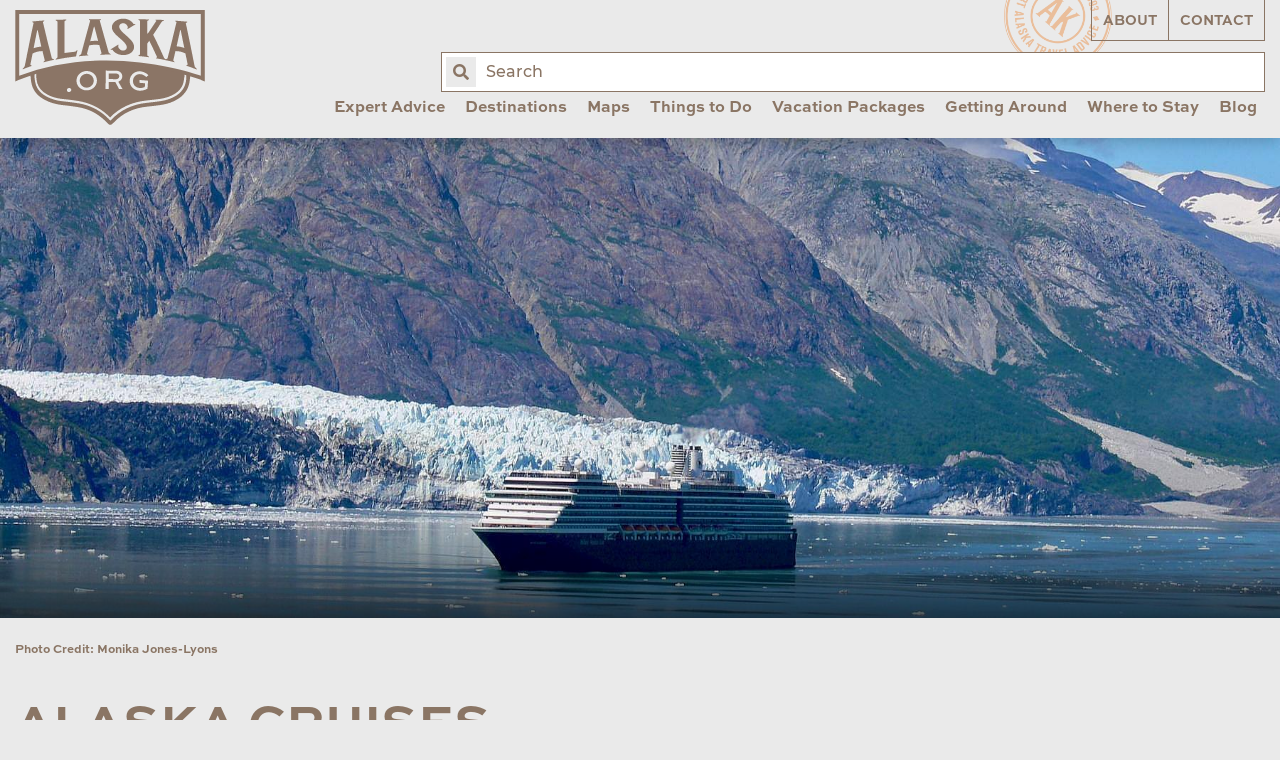

--- FILE ---
content_type: text/html; charset=UTF-8
request_url: https://www.alaska.org/cruises
body_size: 18471
content:
<!doctype html>
<html class="no-js" lang="en">
	<head>
					<!-- Google tag (gtag.js) -->
			<script async src="https://www.googletagmanager.com/gtag/js?id=G-NLM7MHK0KW" type="ae1023a9c4a2c3fac67f9cae-text/javascript"></script>
			<script type="ae1023a9c4a2c3fac67f9cae-text/javascript">
				window.dataLayer = window.dataLayer || [];
				function gtag(){dataLayer.push(arguments);}
				gtag('js', new Date());
				gtag('config', 'G-NLM7MHK0KW');
			</script>
			
			<script async="" src="https://www.googletagmanager.com/gtag/js?id=UA-146482-1" type="ae1023a9c4a2c3fac67f9cae-text/javascript"></script>
			<script type="ae1023a9c4a2c3fac67f9cae-text/javascript">window.dataLayer = window.dataLayer || [];
				function gtag(){dataLayer.push(arguments)};
				gtag('js', new Date());
				gtag('config', 'UA-146482-1', {'send_page_view': true,'anonymize_ip': false,'link_attribution': false,'allow_display_features': false});
			</script>

            <script src="https://js.sentry-cdn.com/6b2b9b6093e6167667f3a15c09993cc2.min.js" crossorigin="anonymous" type="ae1023a9c4a2c3fac67f9cae-text/javascript"></script>
		
		<meta charset="utf-8">
        <meta name="viewport" content="width=device-width, initial-scale=1, shrink-to-fit=no">
		<link rel="stylesheet" href="https://www.alaska.org/assets/dist/css/main-d00bf3be23.min.css">

		<link rel="apple-touch-icon" sizes="180x180" href="https://www.alaska.org/apple-touch-icon.png">
		<link rel="icon" type="image/png" sizes="32x32" href="https://www.alaska.org/favicon-32x32.png">
		<link rel="icon" type="image/png" sizes="16x16" href="https://www.alaska.org/favicon-16x16.png">
		<link rel="mask-icon" href="https://www.alaska.org/safari-pinned-tab.svg" color="#5bbad5">
		<meta name="msapplication-TileColor" content="#da532c">
		<meta name="theme-color" content="#ffffff">

		<script src="https://api.mapbox.com/mapbox-gl-js/v1.6.1/mapbox-gl.js" type="ae1023a9c4a2c3fac67f9cae-text/javascript"></script>
		<link rel="stylesheet" href="https://api.mapbox.com/mapbox-gl-js/v1.6.1/mapbox-gl.css">

						
				<title>Alaska Cruises | Visit Alaska Via a Small or Large Ship… | ALASKA.ORG</title>
		<meta name="generator" content="SEOmatic"><meta name="description" content="Cruises are a very popular way to see the Gulf of Alaska and Southeast Alaska. Choose from a variety of routes, and ship sizes"><meta name="referrer" content="no-referrer-when-downgrade"><meta name="robots" content="all"><meta content="197898590220512" property="fb:profile_id"><meta content="262567807178981" property="fb:app_id"><meta content="en_US" property="og:locale"><meta content="ALASKA.ORG" property="og:site_name"><meta content="website" property="og:type"><meta content="https://www.alaska.org/cruises" property="og:url"><meta content="Alaska Cruises | Visit Alaska Via a Small or Large Ship Cruise" property="og:title"><meta content="Cruises are a very popular way to see the Gulf of Alaska and Southeast Alaska. Choose from a variety of routes, and ship sizes" property="og:description"><meta content="https://uploads.alaska.org/categoryLandingPages/cruises/_1200x630_crop_center-center_82_none/Alaska-Cruise-and-land-tours.jpg?mtime=1600197236" property="og:image"><meta content="1200" property="og:image:width"><meta content="630" property="og:image:height"><meta content="Alaska.org logo over glacier blue lake" property="og:image:alt"><meta content="https://vimeo.com/alaskachannel" property="og:see_also"><meta content="https://www.pinterest.com/alaskatravel" property="og:see_also"><meta content="https://www.instagram.com/alaskatravel" property="og:see_also"><meta content="https://www.youtube.com/user/AlaskaChannel" property="og:see_also"><meta content="http://www.facebook.com/alaskatravel" property="og:see_also"><meta content="https://twitter.com/AlaskaTravel" property="og:see_also"><meta name="twitter:card" content="summary_large_image"><meta name="twitter:site" content="@AlaskaTravel"><meta name="twitter:creator" content="@AlaskaTravel"><meta name="twitter:title" content="Alaska Cruises | Visit Alaska Via a Small or Large Ship Cruise"><meta name="twitter:description" content="Cruises are a very popular way to see the Gulf of Alaska and Southeast Alaska. Choose from a variety of routes, and ship sizes"><meta name="twitter:image" content="https://uploads.alaska.org/categoryLandingPages/cruises/_800x418_crop_center-center_82_none/Alaska-Cruise-and-land-tours.jpg?mtime=1600197236"><meta name="twitter:image:width" content="800"><meta name="twitter:image:height" content="418"><meta name="twitter:image:alt" content="Alaska.org logo over glacier blue lake">
        <!-- Hotjar Tracking Code for www.alaska.org -->
        <script type="ae1023a9c4a2c3fac67f9cae-text/javascript">
            (function(h,o,t,j,a,r){
                h.hj=h.hj||function(){(h.hj.q=h.hj.q||[]).push(arguments)};
                h._hjSettings={hjid:890178,hjsv:6};
                a=o.getElementsByTagName('head')[0];
                r=o.createElement('script');r.async=1;
                r.src=t+h._hjSettings.hjid+j+h._hjSettings.hjsv;
                a.appendChild(r);
            })(window,document,'https://static.hotjar.com/c/hotjar-','.js?sv=');
        </script>

														</head>

	<body class="site">

    		<input type="hidden" id="gaEventTracking" value="1">

					<div id="fb-root"></div>
			<script async defer src="https://connect.facebook.net/en_US/sdk.js#xfbml=1&version=v3.2" type="ae1023a9c4a2c3fac67f9cae-text/javascript"></script>

		<header class="main-header">
			<div class="grid-container">
				<div class="grid-x grid-padding-x align-justify">

										<div class="cell shrink">
						<a href="/" class="main-logo">
							<img src="https://www.alaska.org/assets/img/main-logo.svg" alt="Alaska.org">
						</a>
					</div>

                    <div class="search-form">
                        <form action="/search">
                            <label for="query" class="a11y">Enter search term:</label>
                            <input name="query" id="query" placeholder="Search" autocomplete="off">
                            <button type="submit"><span class="fa fa-search"><span class="a11y">Search</span></span></button>
                        </form>
                    </div><!-- /.search-form -->

										
					


<nav class="cell auto desktop-nav">

		<ul class="utility-nav">
		<li class="z-10"><a 	 href="/about">About</a></li>
		<li class="z-10"><a 	 href="/contact">Contact</a></li>
	</ul>

		<ul class='main-nav' data-dropdown-menu>
										
			<li class="with-mega-menu">
									<a class="top-level-item" href="https://www.alaska.org/expert-advice">Expert Advice</a>
				
									<ul class="mega-menu-container">
						<li class="mega-menu">
														<div class="nicemenu" data-pos="list.right" data-classes="active">
																										<div
										class="nicemenu-item active"
									>
																					<a href="https://www.alaska.org/expert-advice/first-trip-to-alaska"><span>First Trip to Alaska?</span></a>
										
																					<div class="nicemenu-sub active">
												<div class="grid-x grid-padding-x">
																																										<div class="cell small-6 u-mb2">
																																	<p class="h3">
																																			<a href="https://www.alaska.org/advice/best-time-to-visit-alaska">Best Time to Visit Alaska?</a>
																																		</p>
																
																																																			<a href="https://www.alaska.org/advice/best-time-to-visit-alaska">
																																				<p>Discover the optimal month due to daylight, temperature, and rain</p>
																																			</a>
																																	
																																	<ul>
																																																					</ul>
																															</div>
																																																								<div class="cell small-6 u-mb2">
																																	<p class="h3">
																																			<a href="https://www.alaska.org/advice/best-way-to-see-alaska">Best Way to See Alaska?</a>
																																		</p>
																
																																																			<a href="https://www.alaska.org/advice/best-way-to-see-alaska">
																																				<p>Cruises and land tours are great ways to see Alaska. Which one is right for you? <br /></p>
																																			</a>
																																	
																																	<ul>
																																																					</ul>
																															</div>
																																																								<div class="cell small-6 u-mb2">
																																	<p class="h3">
																																			<a href="https://www.alaska.org/advice/how-many-days-you-need">How Many Days Do You Need?</a>
																																		</p>
																
																																																			<a href="https://www.alaska.org/advice/how-many-days-you-need">
																																				<p>7-10 days is the most common. Find how many days you need based on what you want to see and do in Alaska.</p>
																																			</a>
																																	
																																	<ul>
																																																					</ul>
																															</div>
																																																								<div class="cell small-6 u-mb2">
																																	<p class="h3">
																																			<a href="https://www.alaska.org/advice/alaska-tourism">How to Plan &amp; Book?</a>
																																		</p>
																
																																																			<a href="https://www.alaska.org/advice/alaska-tourism">
																																				<p>Overwhelmed by choices? Let us simplify it for you</p>
																																			</a>
																																	
																																	<ul>
																																																					</ul>
																															</div>
																																																								<div class="cell small-6 u-mb2">
																																	<p class="h3">
																																			<a href="https://www.alaska.org/advice/alaska-trip-cost-calculator">How Much Does an Alaska Vacation Cost?</a>
																																		</p>
																
																																																			<a href="https://www.alaska.org/advice/alaska-trip-cost-calculator">
																																				<p>How much does an Alaska summer vacation cost? Use our calculator to find out</p>
																																			</a>
																																	
																																	<ul>
																																																					</ul>
																															</div>
																																																								<div class="cell small-6 u-mb2">
																																	<p class="h3">
																																			<a href="https://www.alaska.org/advice/what-to-wear-in-alaska">What to Wear in Alaska?</a>
																																		</p>
																
																																																			<a href="https://www.alaska.org/advice/what-to-wear-in-alaska">
																																				<p>Stay casual, dress in layers, and get proper footwear</p>
																																			</a>
																																	
																																	<ul>
																																																					</ul>
																															</div>
																																																								<div class="cell small-6 u-mb2">
																																	<p class="h3">
																																			<a href="https://www.alaska.org/expert-advice/traveling-to-alaska-with-kids">Traveling with Kids</a>
																																		</p>
																
																																																			<a href="https://www.alaska.org/expert-advice/traveling-to-alaska-with-kids">
																																				<p>Advice on excursions, transportation &amp; more</p>
																																			</a>
																																	
																																	<ul>
																																																					</ul>
																															</div>
																																							</div>
											</div>
																			</div>
																										<div
										class="item all u-mt2"
									>
																					<a href="https://www.alaska.org/expert-advice"><span>View All Expert Advice</span></a>
										
																					<div class="nicemenu-sub ">
												<div class="grid-x grid-padding-x">
																									</div>
											</div>
																			</div>
																										<div
										class="item u-mt2"
									>
																					<a href="https://www.alaska.org/trip-resources"><span>Trip Resources</span></a>
										
																					<div class="nicemenu-sub ">
												<div class="grid-x grid-padding-x">
																									</div>
											</div>
																			</div>
																										<div
										class="item no-caps"
									>
																					<a href="https://www.alaska.org/trip-ideas"><span>Trip Ideas &amp; Itineraries</span></a>
										
																					<div class="nicemenu-sub ">
												<div class="grid-x grid-padding-x">
																									</div>
											</div>
																			</div>
																										<div
										class="item no-caps"
									>
																					<a href="https://www.alaska.org/alaska-insider-newsletter"><span>Bob&#039;s Newsletters</span></a>
										
																					<div class="nicemenu-sub ">
												<div class="grid-x grid-padding-x">
																									</div>
											</div>
																			</div>
																										<div
										class="item no-caps"
									>
																					<a href="https://www.alaska.org/maps"><span>Maps &amp; Guides</span></a>
										
																					<div class="nicemenu-sub ">
												<div class="grid-x grid-padding-x">
																									</div>
											</div>
																			</div>
																										<div
										class="item no-caps"
									>
																					<a href="https://www.alaska.org/blog"><span>Blog</span></a>
										
																					<div class="nicemenu-sub ">
												<div class="grid-x grid-padding-x">
																									</div>
											</div>
																			</div>
																										<div
										class="item no-caps"
									>
																					<a href="https://www.alaska.org/videos"><span>Videos</span></a>
										
																					<div class="nicemenu-sub ">
												<div class="grid-x grid-padding-x">
																									</div>
											</div>
																			</div>
																										<div
										class="item no-caps"
									>
																					<a href="https://www.alaska.org/alaska-photos"><span>Photos</span></a>
										
																					<div class="nicemenu-sub ">
												<div class="grid-x grid-padding-x">
																									</div>
											</div>
																			</div>
																										<div
										class="item all u-mt2"
									>
																					<a href="https://www.alaska.org/advice/tourism-industry-jobs-in-alaska"><span>Alaska Jobs</span></a>
										
																					<div class="nicemenu-sub ">
												<div class="grid-x grid-padding-x">
																									</div>
											</div>
																			</div>
															</div>
						</li>
					</ul>
							</li>
								
			<li class="with-mega-menu">
									<a class="top-level-item" href="https://www.alaska.org/destinations">Destinations</a>
				
									<ul class="mega-menu-container">
						<li class="mega-menu">
														<div class="nicemenu" data-pos="list.right" data-classes="active">
																										<div
										class="nicemenu-item active"
									>
																					<a href="https://www.alaska.org/destinations/region/southcentral-interior"><span>Southcentral &amp; Interior (Road &amp; Rail)</span></a>
										
																					<div class="nicemenu-sub active">
												<div class="grid-x grid-padding-x">
																																										<div class="cell small-6 u-mb2">
																																	<p class="h3">
																																			Most Popular
																																		</p>
																
																
																																	<ul>
																																																							<li>
																				<a href="https://www.alaska.org/destination/anchorage" class="no-caps">
																					Anchorage
																				</a>
																			</li>
																																					<li>
																				<a href="https://www.alaska.org/destination/seward" class="no-caps">
																					Seward &amp; Kenai Fjords
																				</a>
																			</li>
																																					<li>
																				<a href="https://www.alaska.org/destination/denali-national-park" class="no-caps">
																					Denali National Park &amp; Preserve
																				</a>
																			</li>
																																					<li>
																				<a href="https://www.alaska.org/destination/talkeetna" class="no-caps">
																					Talkeetna
																				</a>
																			</li>
																																					<li>
																				<a href="https://www.alaska.org/destination/fairbanks" class="no-caps">
																					Fairbanks
																				</a>
																			</li>
																																					<li>
																				<a href="https://www.alaska.org/destination/whittier" class="no-caps">
																					Whittier
																				</a>
																			</li>
																																					<li>
																				<a href="https://www.alaska.org/destination/girdwood" class="no-caps">
																					Girdwood
																				</a>
																			</li>
																																					<li>
																				<a href="https://www.alaska.org/destination/homer" class="no-caps">
																					Homer
																				</a>
																			</li>
																																			</ul>
																															</div>
																																																								<div class="cell small-6 u-mb2">
																																	<p class="h3">
																																			Off the Beaten Path
																																		</p>
																
																
																																	<ul>
																																																							<li>
																				<a href="https://www.alaska.org/destination/cooper-landing" class="no-caps">
																					Cooper Landing
																				</a>
																			</li>
																																					<li>
																				<a href="https://www.alaska.org/destination/moose-pass" class="no-caps">
																					Moose Pass
																				</a>
																			</li>
																																					<li>
																				<a href="https://www.alaska.org/destination/soldotna" class="no-caps">
																					Soldotna
																				</a>
																			</li>
																																					<li>
																				<a href="https://www.alaska.org/destination/kenai" class="no-caps">
																					Kenai
																				</a>
																			</li>
																																					<li>
																				<a href="https://www.alaska.org/destination/copper-center" class="no-caps">
																					Copper Center
																				</a>
																			</li>
																																					<li>
																				<a href="https://www.alaska.org/destination/cordova" class="no-caps">
																					Cordova
																				</a>
																			</li>
																																					<li>
																				<a href="https://www.alaska.org/destination/delta-junction" class="no-caps">
																					Delta Junction
																				</a>
																			</li>
																																					<li>
																				<a href="https://www.alaska.org/destination/glacier-view" class="no-caps">
																					Glacier View
																				</a>
																			</li>
																																					<li>
																				<a href="https://www.alaska.org/destination/hope" class="no-caps">
																					Hope
																				</a>
																			</li>
																																					<li>
																				<a href="https://www.alaska.org/destination/mccarthy" class="no-caps">
																					McCarthy-Kennicott
																				</a>
																			</li>
																																					<li>
																				<a href="https://www.alaska.org/destination/palmer-wasilla" class="no-caps">
																					Palmer &amp; Wasilla
																				</a>
																			</li>
																																					<li>
																				<a href="https://www.alaska.org/destination/seldovia" class="no-caps">
																					Seldovia
																				</a>
																			</li>
																																					<li>
																				<a href="https://www.alaska.org/destination/tok" class="no-caps">
																					Tok
																				</a>
																			</li>
																																					<li>
																				<a href="https://www.alaska.org/destination/valdez" class="no-caps">
																					Valdez
																				</a>
																			</li>
																																					<li>
																				<a href="https://www.alaska.org/destination/chitina" class="no-caps">
																					Chitina
																				</a>
																			</li>
																																					<li>
																				<a href="https://www.alaska.org/destination/willow" class="no-caps">
																					Willow
																				</a>
																			</li>
																																			</ul>
																															</div>
																																																								<div class="cell small-12">
																																	<p class="h2">
																																			<a href="https://www.alaska.org/destinations/region/southcentral-interior">View All Southcentral &amp; Interior Towns on a Map</a>
																																		</p>
																															</div>
																																							</div>
											</div>
																			</div>
																										<div
										class="nicemenu-item"
									>
																					<a href="https://www.alaska.org/destinations/region/inside-passage"><span>Southeast (Cruise &amp; Ferry)</span></a>
										
																					<div class="nicemenu-sub ">
												<div class="grid-x grid-padding-x">
																																										<div class="cell small-6 u-mb2">
																																	<p class="h3">
																																			Most Popular
																																		</p>
																
																
																																	<ul>
																																																							<li>
																				<a href="https://www.alaska.org/destination/juneau" class="no-caps">
																					Juneau
																				</a>
																			</li>
																																					<li>
																				<a href="https://www.alaska.org/destination/ketchikan" class="no-caps">
																					Ketchikan
																				</a>
																			</li>
																																					<li>
																				<a href="https://www.alaska.org/destination/sitka" class="no-caps">
																					Sitka
																				</a>
																			</li>
																																					<li>
																				<a href="https://www.alaska.org/destination/skagway" class="no-caps">
																					Skagway
																				</a>
																			</li>
																																					<li>
																				<a href="https://www.alaska.org/destination/haines" class="no-caps">
																					Haines
																				</a>
																			</li>
																																					<li>
																				<a href="https://www.alaska.org/destination/glacier-bay-national-park" class="no-caps">
																					Glacier Bay National Park
																				</a>
																			</li>
																																					<li>
																				<a href="https://www.alaska.org/destination/hoonah-icy-strait" class="no-caps">
																					Hoonah / Icy Strait
																				</a>
																			</li>
																																			</ul>
																															</div>
																																																								<div class="cell small-6 u-mb2">
																																	<p class="h3">
																																			Off the Beaten Path
																																		</p>
																
																
																																	<ul>
																																																							<li>
																				<a href="https://www.alaska.org/destination/angoon" class="no-caps">
																					Angoon
																				</a>
																			</li>
																																					<li>
																				<a href="https://www.alaska.org/destination/tenakee-springs" class="no-caps">
																					Tenakee Springs
																				</a>
																			</li>
																																					<li>
																				<a href="https://www.alaska.org/destination/elfin-cove" class="no-caps">
																					Elfin Cove
																				</a>
																			</li>
																																					<li>
																				<a href="https://www.alaska.org/destination/kake" class="no-caps">
																					Kake
																				</a>
																			</li>
																																					<li>
																				<a href="https://www.alaska.org/destination/craig" class="no-caps">
																					Craig
																				</a>
																			</li>
																																					<li>
																				<a href="https://www.alaska.org/destination/pelican" class="no-caps">
																					Pelican
																				</a>
																			</li>
																																					<li>
																				<a href="https://www.alaska.org/destination/petersburg" class="no-caps">
																					Petersburg
																				</a>
																			</li>
																																					<li>
																				<a href="https://www.alaska.org/destination/port-protection" class="no-caps">
																					Port Protection
																				</a>
																			</li>
																																					<li>
																				<a href="https://www.alaska.org/destination/wrangell" class="no-caps">
																					Wrangell
																				</a>
																			</li>
																																					<li>
																				<a href="https://www.alaska.org/destination/yakutat" class="no-caps">
																					Yakutat
																				</a>
																			</li>
																																			</ul>
																															</div>
																																																								<div class="cell small-12">
																																	<p class="h2">
																																			<a href="https://www.alaska.org/destinations/region/inside-passage">View All Southeast Towns On a Map</a>
																																		</p>
																															</div>
																																							</div>
											</div>
																			</div>
																										<div
										class="nicemenu-item"
									>
																					<a href="https://www.alaska.org/destinations/region/southwest"><span>Southwest (Air &amp; Ferry)</span></a>
										
																					<div class="nicemenu-sub ">
												<div class="grid-x grid-padding-x">
																																										<div class="cell small-6 u-mb2">
																																	<p class="h3">
																																			Most Popular
																																		</p>
																
																
																																	<ul>
																																																							<li>
																				<a href="https://www.alaska.org/destination/kodiak" class="no-caps">
																					Kodiak
																				</a>
																			</li>
																																					<li>
																				<a href="https://www.alaska.org/destination/katmai-national-park-and-preserve" class="no-caps">
																					Katmai National Park &amp; Preserve
																				</a>
																			</li>
																																					<li>
																				<a href="https://www.alaska.org/destination/lake-clark-natl-park-preserve" class="no-caps">
																					Lake Clark National Park &amp; Preserve
																				</a>
																			</li>
																																			</ul>
																															</div>
																																																								<div class="cell small-6 u-mb2">
																																	<p class="h3">
																																			Off the Beaten Path
																																		</p>
																
																
																																	<ul>
																																																							<li>
																				<a href="https://www.alaska.org/destination/dutch-harbor-unalaska" class="no-caps">
																					Unalaska
																				</a>
																			</li>
																																					<li>
																				<a href="https://www.alaska.org/destination/king-salmon" class="no-caps">
																					King Salmon
																				</a>
																			</li>
																																					<li>
																				<a href="https://www.alaska.org/destination/aniakchak-national-preserve" class="no-caps">
																					Aniakchak National Preserve
																				</a>
																			</li>
																																			</ul>
																															</div>
																																																								<div class="cell small-12">
																																	<p class="h2">
																																			<a href="https://www.alaska.org/destinations/region/southwest">View all Southwest Alaska Towns on a Map</a>
																																		</p>
																															</div>
																																							</div>
											</div>
																			</div>
																										<div
										class="nicemenu-item"
									>
																					<a href="https://www.alaska.org/destinations/region/arctic-far-north"><span>Arctic (Air or Drive)</span></a>
										
																					<div class="nicemenu-sub ">
												<div class="grid-x grid-padding-x">
																																										<div class="cell small-6 u-mb2">
																																	<p class="h3">
																																			Most Popular
																																		</p>
																
																
																																	<ul>
																																																							<li>
																				<a href="https://www.alaska.org/destination/gates-of-the-arctic" class="no-caps">
																					Gates of the Arctic
																				</a>
																			</li>
																																					<li>
																				<a href="https://www.alaska.org/destination/nome" class="no-caps">
																					Nome
																				</a>
																			</li>
																																					<li>
																				<a href="https://www.alaska.org/destination/utqiagvik" class="no-caps">
																					Utqiagvik
																				</a>
																			</li>
																																					<li>
																				<a href="https://www.alaska.org/destination/wiseman" class="no-caps">
																					Wiseman
																				</a>
																			</li>
																																			</ul>
																															</div>
																																																								<div class="cell small-6 u-mb2">
																																	<p class="h3">
																																			Off the Beaten Path
																																		</p>
																
																
																																	<ul>
																																																							<li>
																				<a href="https://www.alaska.org/destination/arctic-national-wildlife-refuge" class="no-caps">
																					Arctic Nat&#039;l Wildlife Refuge
																				</a>
																			</li>
																																					<li>
																				<a href="https://www.alaska.org/destination/bering-land-bridge-natl-preserve" class="no-caps">
																					Bering Land Bridge National Preserve
																				</a>
																			</li>
																																					<li>
																				<a href="https://www.alaska.org/destination/cape-krusenstern-national-monument" class="no-caps">
																					Cape Krusenstern National Monument
																				</a>
																			</li>
																																					<li>
																				<a href="https://www.alaska.org/destination/kobuk-valley-national-park" class="no-caps">
																					Kobuk Valley National Park
																				</a>
																			</li>
																																					<li>
																				<a href="https://www.alaska.org/destination/kotzebue" class="no-caps">
																					Kotzebue
																				</a>
																			</li>
																																					<li>
																				<a href="https://www.alaska.org/destination/noatak-national-preserve" class="no-caps">
																					Noatak National Preserve
																				</a>
																			</li>
																																			</ul>
																															</div>
																																																								<div class="cell small-12">
																																	<p class="h2">
																																			<a href="https://www.alaska.org/destinations/region/arctic-far-north">View All Arctic Towns On a Map</a>
																																		</p>
																															</div>
																																							</div>
											</div>
																			</div>
																										<div
										class="nicemenu-item"
									>
																					<a href="https://www.alaska.org/destinations/parks-and-public-lands"><span>National &amp; State Parks</span></a>
										
																					<div class="nicemenu-sub ">
												<div class="grid-x grid-padding-x">
																																										<div class="cell small-6 u-mb2">
																																	<p class="h3">
																																			National Parks on the Road System
																																		</p>
																
																
																																	<ul>
																																																							<li>
																				<a href="https://www.alaska.org/destination/denali-national-park" class="no-caps">
																					Denali National Park &amp; Preserve
																				</a>
																			</li>
																																					<li>
																				<a href="https://www.alaska.org/destination/seward" class="no-caps">
																					Seward &amp; Kenai Fjords
																				</a>
																			</li>
																																					<li>
																				<a href="https://www.alaska.org/destination/wrangell-st-elias-national-park" class="no-caps">
																					Wrangell St. Elias National Park
																				</a>
																			</li>
																																			</ul>
																															</div>
																																																								<div class="cell small-6 u-mb2">
																																	<p class="h3">
																																			National Parks by Cruise or Air
																																		</p>
																
																
																																	<ul>
																																																							<li>
																				<a href="https://www.alaska.org/destination/glacier-bay-national-park" class="no-caps">
																					Glacier Bay National Park
																				</a>
																			</li>
																																			</ul>
																															</div>
																																																								<div class="cell small-6 u-mb2">
																																	<p class="h3">
																																			National Parks by Air
																																		</p>
																
																
																																	<ul>
																																																							<li>
																				<a href="https://www.alaska.org/destination/katmai-national-park-and-preserve" class="no-caps">
																					Katmai National Park &amp; Preserve
																				</a>
																			</li>
																																					<li>
																				<a href="https://www.alaska.org/destination/lake-clark-natl-park-preserve" class="no-caps">
																					Lake Clark National Park &amp; Preserve
																				</a>
																			</li>
																																					<li>
																				<a href="https://www.alaska.org/destination/gates-of-the-arctic" class="no-caps">
																					Gates of the Arctic
																				</a>
																			</li>
																																					<li>
																				<a href="https://www.alaska.org/destination/kobuk-valley-national-park" class="no-caps">
																					Kobuk Valley National Park
																				</a>
																			</li>
																																			</ul>
																															</div>
																																																								<div class="cell small-6 u-mb2">
																																	<p class="h3">
																																			State Parks &amp; National Forests
																																		</p>
																
																
																																	<ul>
																																																							<li>
																				<a href="https://www.alaska.org/destination/chugach-state-park" class="no-caps">
																					Chugach State Park
																				</a>
																			</li>
																																					<li>
																				<a href="https://www.alaska.org/destination/denali-state-park" class="no-caps">
																					Denali State Park
																				</a>
																			</li>
																																					<li>
																				<a href="https://www.alaska.org/destination/chugach-national-forest" class="no-caps">
																					Chugach National Forest
																				</a>
																			</li>
																																					<li>
																				<a href="https://www.alaska.org/destination/tongass-national-forest" class="no-caps">
																					Tongass National Forest
																				</a>
																			</li>
																																					<li>
																				<a href="https://www.alaska.org/detail/klondike-gold-rush-national-historical-park" class="no-caps">
																					Klondike Gold Rush National Historical Park
																				</a>
																			</li>
																																					<li>
																				<a href="https://www.alaska.org/detail/sitka-national-historical-park" class="no-caps">
																					Sitka National Historical Park
																				</a>
																			</li>
																																			</ul>
																															</div>
																																							</div>
											</div>
																			</div>
																										<div
										class="item all u-mt2"
									>
																					<a href="https://www.alaska.org/destinations"><span>View All Destinations</span></a>
										
																					<div class="nicemenu-sub ">
												<div class="grid-x grid-padding-x">
																									</div>
											</div>
																			</div>
																										<div
										class="item all u-mt2"
									>
																					<a href="https://www.alaska.org/maps"><span>Maps</span></a>
										
																					<div class="nicemenu-sub ">
												<div class="grid-x grid-padding-x">
																									</div>
											</div>
																			</div>
															</div>
						</li>
					</ul>
							</li>
								
			<li >
									<a class="top-level-item" href="https://www.alaska.org/maps">Maps</a>
				
							</li>
								
			<li class="with-mega-menu">
									<a class="top-level-item" href="https://www.alaska.org/things-to-do">Things to Do</a>
				
									<ul class="mega-menu-container">
						<li class="mega-menu">
														<div class="nicemenu" data-pos="list.right" data-classes="active">
																										<div
										class="nicemenu-item active"
									>
																					<a href="https://www.alaska.org/things-to-do"><span>Tours &amp; Activities</span></a>
										
																					<div class="nicemenu-sub active">
												<div class="grid-x grid-padding-x">
																																										<div class="cell small-6 u-mb2">
																																	<p class="h3">
																																			Best of Alaska
																																		</p>
																
																
																																	<ul>
																																																							<li>
																				<a href="https://www.alaska.org/things-to-do/day-cruises" class="no-caps">
																					Day Cruises
																				</a>
																			</li>
																																					<li>
																				<a href="https://www.alaska.org/things-to-do/glacier-tours" class="no-caps">
																					Glacier Tours
																				</a>
																			</li>
																																					<li>
																				<a href="https://www.alaska.org/things-to-do/bear-viewing" class="no-caps">
																					Bear Viewing Tours
																				</a>
																			</li>
																																					<li>
																				<a href="https://www.alaska.org/things-to-do/flightseeing-tours" class="no-caps">
																					Flightseeing Tours
																				</a>
																			</li>
																																					<li>
																				<a href="https://www.alaska.org/things-to-do/northern-lights-viewing" class="no-caps">
																					Alaska Northern Lights Tours
																				</a>
																			</li>
																																					<li>
																				<a href="https://www.alaska.org/things-to-do/fishing-charters" class="no-caps">
																					Fishing Charters
																				</a>
																			</li>
																																					<li>
																				<a href="https://www.alaska.org/things-to-do/dog-sledding" class="no-caps">
																					Dog Sledding Tours
																				</a>
																			</li>
																																					<li>
																				<a href="https://www.alaska.org/things-to-do/sea-kayaking-tours" class="no-caps">
																					Sea Kayaking Tours
																				</a>
																			</li>
																																					<li>
																				<a href="https://www.alaska.org/things-to-do/rafting-tours" class="no-caps">
																					Rafting Tours
																				</a>
																			</li>
																																					<li>
																				<a href="https://www.alaska.org/things-to-do/hiking" class="no-caps">
																					Guided Hiking &amp; Hiking Lodges
																				</a>
																			</li>
																																					<li>
																				<a href="https://www.alaska.org/things-to-do/atv-jeep-tours" class="no-caps">
																					Jeep &amp; ATV Tours
																				</a>
																			</li>
																																					<li>
																				<a href="https://www.alaska.org/things-to-do/jet-boat-tours" class="no-caps">
																					Jetboat &amp; Riverboat Tours
																				</a>
																			</li>
																																					<li>
																				<a href="https://www.alaska.org/things-to-do/sightseeing-tours" class="no-caps">
																					City Sightseeing Tours
																				</a>
																			</li>
																																					<li>
																				<a href="https://www.alaska.org/things-to-do/museums" class="no-caps">
																					Museums &amp; Cultural Centers
																				</a>
																			</li>
																																			</ul>
																															</div>
																																																								<div class="cell small-12">
																																	<p class="h2">
																																			<a href="https://www.alaska.org/things-to-do">View All Things to Do</a>
																																		</p>
																															</div>
																																							</div>
											</div>
																			</div>
																										<div
										class="nicemenu-item"
									>
																					<a href="https://www.alaska.org/things-to-do/winter-things-to-do"><span>Winter Tours &amp; Activities</span></a>
										
																					<div class="nicemenu-sub ">
												<div class="grid-x grid-padding-x">
																																										<div class="cell small-6 u-mb2">
																																	<p class="h3">
																																			Alaska Winter Tours &amp; Activities
																																		</p>
																
																
																																	<ul>
																																																							<li>
																				<a href="https://www.alaska.org/things-to-do/northern-lights-viewing" class="no-caps">
																					Alaska Northern Lights Tours
																				</a>
																			</li>
																																					<li>
																				<a href="https://www.alaska.org/things-to-do/dog-mushing" class="no-caps">
																					Winter Dog Mushing
																				</a>
																			</li>
																																					<li>
																				<a href="https://www.alaska.org/things-to-do/snowmobiling-tours" class="no-caps">
																					Snowmobiling Tours
																				</a>
																			</li>
																																					<li>
																				<a href="https://www.alaska.org/things-to-do/ice-fishing" class="no-caps">
																					Ice Fishing
																				</a>
																			</li>
																																					<li>
																				<a href="https://www.alaska.org/things-to-do/fat-bike-tours-rentals" class="no-caps">
																					Fat Bike Tours &amp; Rentals
																				</a>
																			</li>
																																					<li>
																				<a href="https://www.alaska.org/things-to-do/winter-sightseeing-tours" class="no-caps">
																					Winter Sightseeing Tours
																				</a>
																			</li>
																																					<li>
																				<a href="https://www.alaska.org/things-to-do/winter-multi-day-adventures" class="no-caps">
																					Winter Multi-Day Adventures
																				</a>
																			</li>
																																					<li>
																				<a href="https://www.alaska.org/things-to-do/ski-areas" class="no-caps">
																					Ski Areas
																				</a>
																			</li>
																																					<li>
																				<a href="https://www.alaska.org/things-to-do/cross-country-skiing" class="no-caps">
																					Cross Country Skiing
																				</a>
																			</li>
																																					<li>
																				<a href="https://www.alaska.org/things-to-do/ice-skating" class="no-caps">
																					Ice Skating
																				</a>
																			</li>
																																			</ul>
																															</div>
																																																								<div class="cell small-6 u-mb2">
																																	<p class="h3">
																																			Winter Vacation Advice
																																		</p>
																
																
																																	<ul>
																																																							<li>
																				<a href="https://www.alaska.org/advice/winter-vacations" class="no-caps">
																					Alaska Winter Vacation Tips
																				</a>
																			</li>
																																					<li>
																				<a href="https://www.alaska.org/advice/what-to-wear-in-alaska-in-winter" class="no-caps">
																					What to Wear in Alaska in Winter
																				</a>
																			</li>
																																					<li>
																				<a href="https://www.alaska.org/advice/best-northern-lights-viewing-spots-near-anchorage" class="no-caps">
																					The 9 Best Northern Lights Viewing Spots Near Anchorage
																				</a>
																			</li>
																																					<li>
																				<a href="https://www.alaska.org/advice/alaska-in-november" class="no-caps">
																					Alaska in November: Things to Do, Places to Go &amp; What to Pack
																				</a>
																			</li>
																																					<li>
																				<a href="https://www.alaska.org/advice/alaska-in-december" class="no-caps">
																					Alaska in December: Things to Do, Places to Go &amp; What to Pack
																				</a>
																			</li>
																																					<li>
																				<a href="https://www.alaska.org/advice/alaska-in-january-february" class="no-caps">
																					Alaska in January and February: Things to Do, Places to Go &amp; What to Pack
																				</a>
																			</li>
																																					<li>
																				<a href="https://www.alaska.org/advice/alaska-in-march" class="no-caps">
																					Alaska in March: Things to Do, Places to Go &amp; What to Pack
																				</a>
																			</li>
																																					<li>
																				<a href="https://www.alaska.org/advice/alaska-in-april" class="no-caps">
																					Visiting Alaska in April
																				</a>
																			</li>
																																			</ul>
																															</div>
																																							</div>
											</div>
																			</div>
																										<div
										class="nicemenu-item"
									>
																					<a href="https://www.alaska.org/backcountry"><span>Backcountry</span></a>
										
																					<div class="nicemenu-sub ">
												<div class="grid-x grid-padding-x">
																																										<div class="cell small-6 u-mb2">
																																	<p class="h3">
																																			<a href="https://www.alaska.org/backcountry">Backcountry</a>
																																		</p>
																
																
																																	<ul>
																																																							<li>
																				<a href="https://www.alaska.org/things-to-do/park-tours" class="no-caps">
																					National Park Tours
																				</a>
																			</li>
																																					<li>
																				<a href="https://www.alaska.org/tours/guided-backcountry-adventures" class="no-caps">
																					Guided Camping &amp; Backcountry Adventures
																				</a>
																			</li>
																																					<li>
																				<a href="https://www.alaska.org/things-to-do/arctic-tours" class="no-caps">
																					Arctic Tours
																				</a>
																			</li>
																																					<li>
																				<a href="https://www.alaska.org/public-use-cabins" class="no-caps">
																					Public Use Cabins
																				</a>
																			</li>
																																					<li>
																				<a href="https://www.alaska.org/float-trips" class="no-caps">
																					Alaska Float Trips
																				</a>
																			</li>
																																					<li>
																				<a href="https://www.alaska.org/fishing" class="no-caps">
																					Alaska Fishing Spots
																				</a>
																			</li>
																																					<li>
																				<a href="https://www.alaska.org/sea-kayaking" class="no-caps">
																					Sea Kayaking Trips In Alaska
																				</a>
																			</li>
																																					<li>
																				<a href="https://www.alaska.org/things-to-do/parks-and-trails" class="no-caps">
																					Hiking Trails
																				</a>
																			</li>
																																			</ul>
																															</div>
																																																								<div class="cell small-6 u-mb2">
																																	<p class="h3">
																																			Backcountry Advice
																																		</p>
																
																
																																	<ul>
																																																							<li>
																				<a href="https://www.alaska.org/expert-advice/alaska-camping-hiking-tips" class="no-caps">
																					Alaska Camping &amp; Hiking Tips
																				</a>
																			</li>
																																					<li>
																				<a href="https://www.alaska.org/expert-advice/sea-kayaking-tips" class="no-caps">
																					Alaska Sea Kayaking Tips
																				</a>
																			</li>
																																					<li>
																				<a href="https://www.alaska.org/expert-advice/alaska-float-trip-advice" class="no-caps">
																					Advice For Alaska Float Trips
																				</a>
																			</li>
																																					<li>
																				<a href="https://www.alaska.org/expert-advice/fishing-tips" class="no-caps">
																					Alaska Fishing Tips
																				</a>
																			</li>
																																			</ul>
																															</div>
																																																								<div class="cell small-6 u-mb2">
																																	<p class="h3">
																																			<a href="https://www.alaska.org/where-to-stay/rv-parks-and-campgrounds">RV Parks &amp; Campgrounds</a>
																																		</p>
																
																
																																	<ul>
																																																					</ul>
																															</div>
																																							</div>
											</div>
																			</div>
																										<div
										class="nicemenu-item"
									>
																					<a href="https://www.alaska.org/things-to-do"><span>View Activities by Town</span></a>
										
																					<div class="nicemenu-sub ">
												<div class="grid-x grid-padding-x">
																																										<div class="cell small-6 u-mb2">
																																	<p class="h3">
																																			Self Drive &amp; Railbelt Towns
																																		</p>
																
																
																																	<ul>
																																																							<li>
																				<a href="https://www.alaska.org/destination/anchorage/things-to-do" class="no-caps">
																					Anchorage
																				</a>
																			</li>
																																					<li>
																				<a href="https://www.alaska.org/destination/fairbanks/things-to-do" class="no-caps">
																					Fairbanks
																				</a>
																			</li>
																																					<li>
																				<a href="https://www.alaska.org/destination/girdwood/things-to-do" class="no-caps">
																					Girdwood
																				</a>
																			</li>
																																					<li>
																				<a href="https://www.alaska.org/destination/talkeetna/things-to-do" class="no-caps">
																					Talkeetna
																				</a>
																			</li>
																																					<li>
																				<a href="https://www.alaska.org/destination/soldotna/things-to-do" class="no-caps">
																					Soldotna
																				</a>
																			</li>
																																					<li>
																				<a href="https://www.alaska.org/destination/cooper-landing/things-to-do" class="no-caps">
																					Cooper Landing
																				</a>
																			</li>
																																					<li>
																				<a href="https://www.alaska.org/destination/homer/things-to-do" class="no-caps">
																					Homer
																				</a>
																			</li>
																																					<li>
																				<a href="https://www.alaska.org/destination/palmer-wasilla/things-to-do" class="no-caps">
																					Palmer / Wasilla
																				</a>
																			</li>
																																			</ul>
																															</div>
																																																								<div class="cell small-6 u-mb2">
																																	<p class="h3">
																																			National Parks
																																		</p>
																
																
																																	<ul>
																																																							<li>
																				<a href="https://www.alaska.org/destination/denali-national-park/things-to-do" class="no-caps">
																					Denali National Park
																				</a>
																			</li>
																																					<li>
																				<a href="https://www.alaska.org/destination/seward/things-to-do" class="no-caps">
																					Seward
																				</a>
																			</li>
																																					<li>
																				<a href="https://www.alaska.org/destination/wrangell-st-elias-national-park/things-to-do" class="no-caps">
																					Wrangell St. Elias National Park
																				</a>
																			</li>
																																					<li>
																				<a href="https://www.alaska.org/destination/lake-clark-natl-park-preserve/things-to-do" class="no-caps">
																					Lake Clark National Park
																				</a>
																			</li>
																																					<li>
																				<a href="https://www.alaska.org/destination/katmai-national-park-and-preserve/day-tours" class="no-caps">
																					Katmai National Park
																				</a>
																			</li>
																																					<li>
																				<a href="https://www.alaska.org/destination/glacier-bay-national-park/things-to-do" class="no-caps">
																					Glacier Bay National Park
																				</a>
																			</li>
																																					<li>
																				<a href="https://www.alaska.org/destination/gates-of-the-arctic/day-tours" class="no-caps">
																					Gates of the Arctic National Park
																				</a>
																			</li>
																																					<li>
																				<a href="https://www.alaska.org/destination/kobuk-valley-national-park/day-tours" class="no-caps">
																					Kobuk Valley National Park
																				</a>
																			</li>
																																			</ul>
																															</div>
																																																								<div class="cell small-6 u-mb2">
																																	<p class="h3">
																																			Cruise Ports &amp; Inside Passage
																																		</p>
																
																
																																	<ul>
																																																							<li>
																				<a href="https://www.alaska.org/destination/juneau/things-to-do" class="no-caps">
																					Juneau
																				</a>
																			</li>
																																					<li>
																				<a href="https://www.alaska.org/destination/ketchikan/things-to-do" class="no-caps">
																					Ketchikan
																				</a>
																			</li>
																																					<li>
																				<a href="https://www.alaska.org/destination/skagway/things-to-do" class="no-caps">
																					Skagway
																				</a>
																			</li>
																																					<li>
																				<a href="https://www.alaska.org/destination/haines/things-to-do" class="no-caps">
																					Haines
																				</a>
																			</li>
																																					<li>
																				<a href="https://www.alaska.org/destination/sitka/things-to-do" class="no-caps">
																					Sitka
																				</a>
																			</li>
																																					<li>
																				<a href="https://www.alaska.org/destination/whittier/things-to-do" class="no-caps">
																					Whittier
																				</a>
																			</li>
																																					<li>
																				<a href="https://www.alaska.org/destination/hoonah-icy-strait-point/things-to-do" class="no-caps">
																					Hoonah / Icy Strait Point
																				</a>
																			</li>
																																			</ul>
																															</div>
																																																								<div class="cell small-6 u-mb2">
																																	<p class="h3">
																																			Off the Beaten Path
																																		</p>
																
																
																																	<ul>
																																																							<li>
																				<a href="https://www.alaska.org/destination/mccarthy/things-to-do" class="no-caps">
																					McCarthy - Kennicott
																				</a>
																			</li>
																																					<li>
																				<a href="https://www.alaska.org/destination/glacier-view/things-to-do" class="no-caps">
																					Glacier View
																				</a>
																			</li>
																																					<li>
																				<a href="https://www.alaska.org/destination/valdez/things-to-do" class="no-caps">
																					Valdez
																				</a>
																			</li>
																																					<li>
																				<a href="https://www.alaska.org/destination/kodiak/things-to-do" class="no-caps">
																					Kodiak
																				</a>
																			</li>
																																					<li>
																				<a href="https://www.alaska.org/destination/kotzebue/day-tours" class="no-caps">
																					Kotzebue
																				</a>
																			</li>
																																					<li>
																				<a href="https://www.alaska.org/destination/port-protection/things-to-do" class="no-caps">
																					Port Protection
																				</a>
																			</li>
																																			</ul>
																															</div>
																																							</div>
											</div>
																			</div>
																										<div
										class="nicemenu-item"
									>
																					<a href="https://www.alaska.org/trip-ideas"><span>Trip Ideas &amp; Itineraries</span></a>
										
																					<div class="nicemenu-sub ">
												<div class="grid-x grid-padding-x">
																																										<div class="cell small-6 u-mb2">
																																	<p class="h3">
																																			Trip Ideas by Length
																																		</p>
																
																
																																	<ul>
																																																							<li>
																				<a href="https://www.alaska.org/trip-ideas/3-day" class="no-caps">
																					3 Day
																				</a>
																			</li>
																																					<li>
																				<a href="https://www.alaska.org/trip-ideas/4-day" class="no-caps">
																					4 Day
																				</a>
																			</li>
																																					<li>
																				<a href="https://www.alaska.org/trip-ideas/5-day" class="no-caps">
																					5 Day
																				</a>
																			</li>
																																					<li>
																				<a href="https://www.alaska.org/trip-ideas/6-day" class="no-caps">
																					6 Day
																				</a>
																			</li>
																																					<li>
																				<a href="https://www.alaska.org/trip-ideas/7-day" class="no-caps">
																					7 Day
																				</a>
																			</li>
																																					<li>
																				<a href="https://www.alaska.org/trip-ideas/8-day" class="no-caps">
																					8 Day
																				</a>
																			</li>
																																					<li>
																				<a href="https://www.alaska.org/trip-ideas/9-day" class="no-caps">
																					9 Day
																				</a>
																			</li>
																																					<li>
																				<a href="https://www.alaska.org/trip-ideas/10-day" class="no-caps">
																					10 Day
																				</a>
																			</li>
																																					<li>
																				<a href="https://www.alaska.org/trip-ideas/12-day" class="no-caps">
																					12 Day
																				</a>
																			</li>
																																					<li>
																				<a href="https://www.alaska.org/trip-ideas/14-day" class="no-caps">
																					14 Day
																				</a>
																			</li>
																																					<li>
																				<a href="https://www.alaska.org/trip-ideas/21-day" class="no-caps">
																					21 Day
																				</a>
																			</li>
																																			</ul>
																															</div>
																																																								<div class="cell small-6 u-mb2">
																																	<p class="h3">
																																			Trip Ideas by Theme &amp; Season
																																		</p>
																
																
																																	<ul>
																																																							<li>
																				<a href="https://www.alaska.org/trip-ideas/national-parks" class="no-caps">
																					National Parks
																				</a>
																			</li>
																																					<li>
																				<a href="https://www.alaska.org/trip-ideas/winter-northern-lights-trip-ideas" class="no-caps">
																					Winter &amp; Northern Lights
																				</a>
																			</li>
																																					<li>
																				<a href="https://www.alaska.org/trip-ideas/fall" class="no-caps">
																					Fall
																				</a>
																			</li>
																																					<li>
																				<a href="https://www.alaska.org/trip-ideas/wildlife-viewing" class="no-caps">
																					Wildlife
																				</a>
																			</li>
																																					<li>
																				<a href="https://www.alaska.org/trip-ideas/inside-passage" class="no-caps">
																					The Inside Passage
																				</a>
																			</li>
																																					<li>
																				<a href="https://www.alaska.org/trip-ideas/off-the-beaten-path" class="no-caps">
																					Off-The-Beaten-Path
																				</a>
																			</li>
																																					<li>
																				<a href="https://www.alaska.org/trip-ideas/fishing" class="no-caps">
																					Fishing Trip Ideas
																				</a>
																			</li>
																																					<li>
																				<a href="https://www.alaska.org/trip-ideas/alaska-wilderness-lodge-combinations" class="no-caps">
																					Wilderness Lodge Trip Ideas
																				</a>
																			</li>
																																					<li>
																				<a href="https://www.alaska.org/trip-ideas/alaska-vacations-for-families-with-teens" class="no-caps">
																					Families with Teens
																				</a>
																			</li>
																																					<li>
																				<a href="https://www.alaska.org/trip-ideas/itineraries-for-families-with-kids-5-12" class="no-caps">
																					Families with Kids 5-12
																				</a>
																			</li>
																																					<li>
																				<a href="https://www.alaska.org/trip-ideas/itineraries-for-families-with-kids-under-5" class="no-caps">
																					Families with Kids Under 5
																				</a>
																			</li>
																																			</ul>
																															</div>
																																							</div>
											</div>
																			</div>
															</div>
						</li>
					</ul>
							</li>
								
			<li class="with-mega-menu">
									<a class="top-level-item" href="https://www.alaska.org/vacation-packages">Vacation Packages</a>
				
									<ul class="mega-menu-container">
						<li class="mega-menu">
														<div class="nicemenu" data-pos="list.right" data-classes="active">
																										<div
										class="nicemenu-item active"
									>
																					<a href="https://www.alaska.org/vacation-packages"><span>Cruise &amp; Land Tours</span></a>
										
																					<div class="nicemenu-sub active">
												<div class="grid-x grid-padding-x">
																																										<div class="cell small-6 u-mb2">
																																	<p class="h3">
																																			<a href="https://www.alaska.org/tours">Land Tours</a>
																																		</p>
																
																
																																	<ul>
																																																							<li>
																				<a href="https://www.alaska.org/tours/driving-tours" class="no-caps">
																					Alaska Driving Tours
																				</a>
																			</li>
																																					<li>
																				<a href="https://www.alaska.org/tours/railroad-tours" class="no-caps">
																					Railroad Tours
																				</a>
																			</li>
																																					<li>
																				<a href="https://www.alaska.org/tours/adventure-tours" class="no-caps">
																					Alaska Small Group Tours
																				</a>
																			</li>
																																					<li>
																				<a href="https://www.alaska.org/tours/escorted-tours" class="no-caps">
																					Alaska Escorted Group Tours
																				</a>
																			</li>
																																					<li>
																				<a href="https://www.alaska.org/tours/photography-tours-workshops" class="no-caps">
																					Photography Tours
																				</a>
																			</li>
																																					<li>
																				<a href="https://www.alaska.org/tours/guided-backcountry-adventures" class="no-caps">
																					Guided Camping &amp; Backcountry Adventures
																				</a>
																			</li>
																																					<li>
																				<a href="https://www.alaska.org/where-to-stay/wilderness-lodges" class="no-caps">
																					Wilderness Lodges
																				</a>
																			</li>
																																					<li>
																				<a href="https://www.alaska.org/expert-advice/alaska-land-tour-tips" class="no-caps">
																					Alaska Land Tour Tips
																				</a>
																			</li>
																																			</ul>
																															</div>
																																																								<div class="cell small-6 u-mb2">
																																	<p class="h3">
																																			<a href="https://www.alaska.org/cruises">Cruises</a>
																																		</p>
																
																
																																	<ul>
																																																							<li>
																				<a href="https://www.alaska.org/cruises/small-ship-cruises" class="no-caps">
																					Small Ship Adventure Cruises
																				</a>
																			</li>
																																					<li>
																				<a href="https://www.alaska.org/cruises/uncruise-adventures" class="no-caps">
																					UnCruise Adventures
																				</a>
																			</li>
																																					<li>
																				<a href="https://www.alaska.org/cruises/discovery-voyages-whittier" class="no-caps">
																					Discovery Voyages
																				</a>
																			</li>
																																					<li>
																				<a href="https://www.alaska.org/things-to-do/sailing-private-yacht-charters" class="no-caps">
																					Sailing &amp; Private Yacht Charters
																				</a>
																			</li>
																																					<li>
																				<a href="https://www.alaska.org/cruises/large-ship-cruises" class="no-caps">
																					Large Ship Classic Itineraries
																				</a>
																			</li>
																																					<li>
																				<a href="https://www.alaska.org/things-to-do/shore-excursions" class="no-caps">
																					Shore Excursions
																				</a>
																			</li>
																																					<li>
																				<a href="https://www.alaska.org/expert-advice/alaska-cruise-tips" class="no-caps">
																					Alaska Cruise Tips
																				</a>
																			</li>
																																			</ul>
																															</div>
																																																								<div class="cell small-6 u-mb2">
																																	<p class="h3">
																																			<a href="https://www.alaska.org/cruises/cruise-and-land-tours">Cruise + Land Tours</a>
																																		</p>
																
																
																																	<ul>
																																																					</ul>
																															</div>
																																							</div>
											</div>
																			</div>
															</div>
						</li>
					</ul>
							</li>
								
			<li class="with-mega-menu">
									<a class="top-level-item" href="https://www.alaska.org/transportation">Getting Around</a>
				
									<ul class="mega-menu-container">
						<li class="mega-menu">
														<div class="nicemenu" data-pos="list.right" data-classes="active">
																										<div
										class="nicemenu-item active"
									>
																					<a href="https://www.alaska.org/transportation"><span>Transportation Options</span></a>
										
																					<div class="nicemenu-sub active">
												<div class="grid-x grid-padding-x">
																																										<div class="cell small-6 u-mb2">
																																	<p class="h3">
																																			<a href="https://www.alaska.org/transportation">Road &amp; Rail</a>
																																		</p>
																
																
																																	<ul>
																																																							<li>
																				<a href="https://www.alaska.org/transportation/car-rental" class="no-caps">
																					Alaska Car Rental
																				</a>
																			</li>
																																					<li>
																				<a href="https://www.alaska.org/transportation/alaska-railroad" class="no-caps">
																					Railroad Companies
																				</a>
																			</li>
																																					<li>
																				<a href="https://www.alaska.org/transportation/bus-lines" class="no-caps">
																					Alaska Motorcoach &amp; Bus Lines
																				</a>
																			</li>
																																					<li>
																				<a href="https://www.alaska.org/transportation/rv-rental" class="no-caps">
																					Alaska RV, Motorhome &amp; Campervan Rental
																				</a>
																			</li>
																																			</ul>
																															</div>
																																																								<div class="cell small-6 u-mb2">
																																	<p class="h3">
																																			<a href="https://www.alaska.org/transportation">Off the Beaten Path</a>
																																		</p>
																
																
																																	<ul>
																																																							<li>
																				<a href="https://www.alaska.org/transportation/ferry" class="no-caps">
																					Alaska Marine Highway System
																				</a>
																			</li>
																																					<li>
																				<a href="https://www.alaska.org/transportation/water-taxis" class="no-caps">
																					Alaska Water Taxis
																				</a>
																			</li>
																																					<li>
																				<a href="https://www.alaska.org/transportation/air-taxis" class="no-caps">
																					Alaska Air Taxis &amp; Charters
																				</a>
																			</li>
																																			</ul>
																															</div>
																																							</div>
											</div>
																			</div>
																										<div
										class="nicemenu-item"
									>
																					<a href="https://www.alaska.org/expert-advice/getting-around"><span>Transportation Advice</span></a>
										
																					<div class="nicemenu-sub ">
												<div class="grid-x grid-padding-x">
																																										<div class="cell small-6 u-mb2">
																																	<p class="h3">
																																			Car Rental
																																		</p>
																
																
																																	<ul>
																																																							<li>
																				<a href="https://www.alaska.org/advice/alaska-railroad-vs-rental-car" class="no-caps">
																					Railroad vs Car Rental
																				</a>
																			</li>
																																					<li>
																				<a href="https://www.alaska.org/advice/alaska-car-rentals" class="no-caps">
																					Compare Alaska Car Rental Companies
																				</a>
																			</li>
																																			</ul>
																															</div>
																																																								<div class="cell small-6 u-mb2">
																																	<p class="h3">
																																			Railroad
																																		</p>
																
																
																																	<ul>
																																																							<li>
																				<a href="https://www.alaska.org/advice/alaska-railroad-map" class="no-caps">
																					Alaska Railroad Map
																				</a>
																			</li>
																																					<li>
																				<a href="https://www.alaska.org/advice/alaska-railroad-schedule" class="no-caps">
																					Alaska Railroad Schedule
																				</a>
																			</li>
																																					<li>
																				<a href="https://www.alaska.org/advice/alaska-railroad-reservations" class="no-caps">
																					Alaska Railroad Reservations
																				</a>
																			</li>
																																			</ul>
																															</div>
																																																								<div class="cell small-6 u-mb2">
																																	<p class="h3">
																																			Motorcoach
																																		</p>
																
																
																																	<ul>
																																																							<li>
																				<a href="https://www.alaska.org/advice/alaska-bus-schedules" class="no-caps">
																					Alaska Bus Schedules
																				</a>
																			</li>
																																			</ul>
																															</div>
																																																								<div class="cell small-6 u-mb2">
																																	<p class="h3">
																																			Air Travel
																																		</p>
																
																
																																	<ul>
																																																							<li>
																				<a href="https://www.alaska.org/advice/flights-to-alaska" class="no-caps">
																					Flights to Alaska
																				</a>
																			</li>
																																					<li>
																				<a href="https://www.alaska.org/advice/popular-alaska-itineraries-using-in-state-airlines" class="no-caps">
																					Popular Alaska Itineraries Using In-State Airlines
																				</a>
																			</li>
																																			</ul>
																															</div>
																																																								<div class="cell small-6 u-mb2">
																																	<p class="h3">
																																			Ferry
																																		</p>
																
																
																																	<ul>
																																																							<li>
																				<a href="https://www.alaska.org/advice/alaska-marine-highway-overview" class="no-caps">
																					Alaska Marine Highway Overview
																				</a>
																			</li>
																																					<li>
																				<a href="https://www.alaska.org/advice/marine-highway-fares" class="no-caps">
																					Marine Highway Fares
																				</a>
																			</li>
																																			</ul>
																															</div>
																																																								<div class="cell small-6 u-mb2">
																																	<p class="h3">
																																			Traveling Between...
																																		</p>
																
																
																																	<ul>
																																																							<li>
																				<a href="https://www.alaska.org/advice/anchorage-to-denali" class="no-caps">
																					Anchorage to Denali
																				</a>
																			</li>
																																					<li>
																				<a href="https://www.alaska.org/advice/anchorage-to-seward" class="no-caps">
																					Anchorage to Seward
																				</a>
																			</li>
																																					<li>
																				<a href="https://www.alaska.org/advice/how-to-get-from-anchorage-to-your-cruise-port-in-whittier-or-seward" class="no-caps">
																					How to Get from Anchorage to Your Cruise Ship
																				</a>
																			</li>
																																			</ul>
																															</div>
																																																								<div class="cell small-12">
																																	<p class="h2">
																																			<a href="https://www.alaska.org/expert-advice/getting-around">All Transportation Advice</a>
																																		</p>
																															</div>
																																							</div>
											</div>
																			</div>
																										<div
										class="nicemenu-item"
									>
																					<a href="https://www.alaska.org/maps/road-maps"><span>Alaska Road Guides</span></a>
										
																					<div class="nicemenu-sub ">
												<div class="grid-x grid-padding-x">
																																										<div class="cell small-6 u-mb2">
																																	<p class="h3">
																																			<a href="https://www.alaska.org/maps/road-maps">Alaska Road Guides</a>
																																		</p>
																
																
																																	<ul>
																																																							<li>
																				<a href="https://www.alaska.org/guide/anchorage-to-denali-national-park" class="no-caps">
																					Anchorage to Denali National Park Driving Map
																				</a>
																			</li>
																																					<li>
																				<a href="https://www.alaska.org/guide/seward-highway" class="no-caps">
																					Anchorage to Seward (Seward Highway)
																				</a>
																			</li>
																																					<li>
																				<a href="https://www.alaska.org/guide/parks-highway" class="no-caps">
																					Anchorage to Fairbanks (Parks Highway)
																				</a>
																			</li>
																																					<li>
																				<a href="https://www.alaska.org/guide/anchorage-to-talkeetna" class="no-caps">
																					Anchorage to Talkeetna Driving Map
																				</a>
																			</li>
																																					<li>
																				<a href="https://www.alaska.org/guide/anchorage-to-homer" class="no-caps">
																					Anchorage to Homer Driving Map
																				</a>
																			</li>
																																					<li>
																				<a href="https://www.alaska.org/guide/anchorage-to-mccarthy-kennicott" class="no-caps">
																					Anchorage to McCarthy-Kennicott
																				</a>
																			</li>
																																					<li>
																				<a href="https://www.alaska.org/guide/anchorage-to-valdez" class="no-caps">
																					Anchorage to Valdez Driving Map
																				</a>
																			</li>
																																			</ul>
																															</div>
																																																								<div class="cell small-6 u-mb2">
																																	<p class="h3">
																																			<a href="https://www.alaska.org/things-to-do/scenic-drives">Scenic Day Drives</a>
																																		</p>
																
																
																																	<ul>
																																																							<li>
																				<a href="https://www.alaska.org/guide/turnagain-arm-drive" class="no-caps">
																					Turnagain Arm Drive
																				</a>
																			</li>
																																					<li>
																				<a href="https://www.alaska.org/guide/matanuska-glacier-scenic-drive" class="no-caps">
																					Matanuska Glacier Scenic Drive
																				</a>
																			</li>
																																					<li>
																				<a href="https://www.alaska.org/guide/hatcher-pass-scenic-drive" class="no-caps">
																					Hatcher Pass Scenic Drive
																				</a>
																			</li>
																																					<li>
																				<a href="https://www.alaska.org/guide/glenn-highway" class="no-caps">
																					Glenn Highway
																				</a>
																			</li>
																																					<li>
																				<a href="https://www.alaska.org/guide/eklutna-lake-scenic-drive" class="no-caps">
																					Eklutna Lake Area Guide &amp; Scenic Drive
																				</a>
																			</li>
																																					<li>
																				<a href="https://www.alaska.org/guide/arctic-valley-road-scenic-drive" class="no-caps">
																					Arctic Valley Road Scenic Drive
																				</a>
																			</li>
																																			</ul>
																															</div>
																																							</div>
											</div>
																			</div>
															</div>
						</li>
					</ul>
							</li>
								
			<li class="with-mega-menu">
									<a class="top-level-item" href="https://www.alaska.org/where-to-stay">Where to Stay</a>
				
									<ul class="mega-menu-container">
						<li class="mega-menu">
														<div class="nicemenu" data-pos="list.right" data-classes="active">
																										<div
										class="nicemenu-item active"
									>
																					<a href="https://www.alaska.org/where-to-stay"><span>Hotels &amp; Lodges</span></a>
										
																					<div class="nicemenu-sub active">
												<div class="grid-x grid-padding-x">
																																										<div class="cell small-6 u-mb2">
																																	<p class="h3">
																																			<a href="https://www.alaska.org/where-to-stay/by-town">Lodging by Area</a>
																																		</p>
																
																
																																	<ul>
																																																							<li>
																				<a href="https://www.alaska.org/destination/anchorage/where-to-stay" class="no-caps">
																					Anchorage
																				</a>
																			</li>
																																					<li>
																				<a href="https://www.alaska.org/destination/denali-national-park/hotels" class="no-caps">
																					Denali National Park
																				</a>
																			</li>
																																					<li>
																				<a href="https://www.alaska.org/destination/seward/hotels" class="no-caps">
																					Seward &amp; Kenai Fjords
																				</a>
																			</li>
																																					<li>
																				<a href="https://www.alaska.org/destination/fairbanks/where-to-stay" class="no-caps">
																					Fairbanks
																				</a>
																			</li>
																																					<li>
																				<a href="https://www.alaska.org/destination/juneau/where-to-stay" class="no-caps">
																					Juneau
																				</a>
																			</li>
																																					<li>
																				<a href="https://www.alaska.org/destination/homer/where-to-stay" class="no-caps">
																					Homer
																				</a>
																			</li>
																																					<li>
																				<a href="https://www.alaska.org/destination/girdwood/where-to-stay" class="no-caps">
																					Girdwood
																				</a>
																			</li>
																																					<li>
																				<a href="https://www.alaska.org/destination/talkeetna/where-to-stay" class="no-caps">
																					Talkeetna
																				</a>
																			</li>
																																					<li>
																				<a href="https://www.alaska.org/destination/ketchikan/where-to-stay" class="no-caps">
																					Ketchikan
																				</a>
																			</li>
																																					<li>
																				<a href="https://www.alaska.org/destination/soldotna/where-to-stay" class="no-caps">
																					Soldotna
																				</a>
																			</li>
																																					<li>
																				<a href="https://www.alaska.org/destination/mccarthy/where-to-stay" class="no-caps">
																					McCarthy - Kennicott
																				</a>
																			</li>
																																					<li>
																				<a href="https://www.alaska.org/destination/palmer-wasilla/where-to-stay" class="no-caps">
																					Palmer / Wasilla
																				</a>
																			</li>
																																					<li>
																				<a href="https://www.alaska.org/destination/glacier-bay-national-park/where-to-stay" class="no-caps">
																					Glacier Bay National Park
																				</a>
																			</li>
																																					<li>
																				<a href="https://www.alaska.org/destination/katmai-national-park-and-preserve/where-to-stay" class="no-caps">
																					Katmai National Park
																				</a>
																			</li>
																																					<li>
																				<a href="https://www.alaska.org/destination/lake-clark-natl-park-preserve/where-to-stay" class="no-caps">
																					Lake Clark National Park
																				</a>
																			</li>
																																			</ul>
																															</div>
																																																								<div class="cell small-6 u-mb2">
																																	<p class="h3">
																																			<a href="https://www.alaska.org/where-to-stay">Lodging by Type</a>
																																		</p>
																
																
																																	<ul>
																																																							<li>
																				<a href="https://www.alaska.org/where-to-stay/hotels" class="no-caps">
																					Hotels &amp; Lodges
																				</a>
																			</li>
																																					<li>
																				<a href="https://www.alaska.org/where-to-stay/wilderness-lodges" class="no-caps">
																					Wilderness Lodges
																				</a>
																			</li>
																																					<li>
																				<a href="https://www.alaska.org/where-to-stay/cabin-rentals" class="no-caps">
																					Cabin &amp; Vacation Rentals
																				</a>
																			</li>
																																					<li>
																				<a href="https://www.alaska.org/where-to-stay/fishing-lodges" class="no-caps">
																					Fishing Lodges
																				</a>
																			</li>
																																					<li>
																				<a href="https://www.alaska.org/where-to-stay/bear-viewing-lodges" class="no-caps">
																					Bear Viewing Lodges
																				</a>
																			</li>
																																					<li>
																				<a href="https://www.alaska.org/where-to-stay/adventure-lodges" class="no-caps">
																					Roadside Adventure Lodges
																				</a>
																			</li>
																																					<li>
																				<a href="https://www.alaska.org/where-to-stay/bed-and-breakfasts" class="no-caps">
																					Bed &amp; Breakfasts
																				</a>
																			</li>
																																			</ul>
																															</div>
																																																								<div class="cell small-12">
																																	<p class="h2">
																																			<a href="https://www.alaska.org/where-to-stay/by-town">View All Lodging By Area</a>
																																		</p>
																															</div>
																																							</div>
											</div>
																			</div>
																										<div
										class="nicemenu-item u-mt2"
									>
																					<a href="https://www.alaska.org/where-to-stay/rv-parks-and-campgrounds"><span>Campgrounds, RV Parks &amp; Public Use Cabins</span></a>
										
																					<div class="nicemenu-sub ">
												<div class="grid-x grid-padding-x">
																																										<div class="cell small-6 u-mb2">
																																	<p class="h3">
																																			By Type
																																		</p>
																
																
																																	<ul>
																																																							<li>
																				<a href="https://www.alaska.org/where-to-stay/rv-parks-and-campgrounds" class="no-caps">
																					RV Parks &amp; Campgrounds
																				</a>
																			</li>
																																					<li>
																				<a href="https://www.alaska.org/public-use-cabins" class="no-caps">
																					Public Use Cabins
																				</a>
																			</li>
																																			</ul>
																															</div>
																																																								<div class="cell small-6 u-mb2">
																																	<p class="h3">
																																			By Park
																																		</p>
																
																
																																	<ul>
																																																							<li>
																				<a href="https://www.alaska.org/destination/denali-state-park/rv-parks-and-campgrounds" class="no-caps">
																					Denali State Park
																				</a>
																			</li>
																																					<li>
																				<a href="https://www.alaska.org/destination/denali-national-park/rv-parks-and-campgrounds" class="no-caps">
																					Denali National Park Campgrounds &amp; RV Parks
																				</a>
																			</li>
																																					<li>
																				<a href="https://www.alaska.org/destination/chugach-state-park/rv-parks-and-campgrounds" class="no-caps">
																					Chugach State Park
																				</a>
																			</li>
																																					<li>
																				<a href="https://www.alaska.org/destination/chugach-national-forest/rv-parks-campgrounds" class="no-caps">
																					Chugach National Forest
																				</a>
																			</li>
																																			</ul>
																															</div>
																																																								<div class="cell small-6 u-mb2">
																																	<p class="h3">
																																			By Town
																																		</p>
																
																
																																	<ul>
																																																							<li>
																				<a href="https://www.alaska.org/destination/seward/rv-parks-and-campgrounds" class="no-caps">
																					Seward
																				</a>
																			</li>
																																					<li>
																				<a href="https://www.alaska.org/destination/kenai-peninsula/rv-parks-and-campgrounds" class="no-caps">
																					Kenai Peninsula
																				</a>
																			</li>
																																					<li>
																				<a href="https://www.alaska.org/destination/talkeetna/rv-parks-and-campgrounds" class="no-caps">
																					Talkeetna
																				</a>
																			</li>
																																					<li>
																				<a href="https://www.alaska.org/destination/anchorage/rv-parks-and-campgrounds" class="no-caps">
																					Anchorage
																				</a>
																			</li>
																																					<li>
																				<a href="https://www.alaska.org/destination/cooper-landing/rv-parks-and-campgrounds" class="no-caps">
																					Cooper Landing
																				</a>
																			</li>
																																					<li>
																				<a href="https://www.alaska.org/destination/fairbanks/rv-parks-and-campgrounds" class="no-caps">
																					Fairbanks
																				</a>
																			</li>
																																					<li>
																				<a href="https://www.alaska.org/destination/homer/rv-parks-and-campgrounds" class="no-caps">
																					Homer
																				</a>
																			</li>
																																					<li>
																				<a href="https://www.alaska.org/destination/mccarthy/rv-parks-and-campgrounds" class="no-caps">
																					McCarthy
																				</a>
																			</li>
																																			</ul>
																															</div>
																																																								<div class="cell small-12">
																																	<p class="h2">
																																			<a href="https://www.alaska.org/where-to-stay/rv-parks-and-campgrounds">View All</a>
																																		</p>
																															</div>
																																							</div>
											</div>
																			</div>
															</div>
						</li>
					</ul>
							</li>
								
			<li >
									<a class="top-level-item" href="https://www.alaska.org/blog">Blog</a>
				
							</li>
			</ul> </nav>

										<div class="cell shrink mobile-button-container">
						<a class="mobile-dropdown-button"><i class="fas fa-bars"></i> Menu</a>
					</div>

				</div>
			</div>
		</header>

		<div class="mobile-dropdown-menu-container">
			<div class="mobile-dropdown-menu">
				
<ul>
			<li class="inner-mobile-menu mm-inactive">
							<span>Expert Advice <i class="fa fa-chevron-right" aria-hidden="true"></i></span>
				<ul class="inner-mobile-dropdown">
							<li class="sub-heading sub-heading--orange">
					<a href="https://www.alaska.org/expert-advice"><span>Expert Advice</span></a>
				</li>
																										<li class="sub-heading sub-heading--orange">
																							<a href="https://www.alaska.org/expert-advice/first-trip-to-alaska"><span>First Trip to Alaska?</span></a>
							
															<ul>
																														<div class="cell small-6">
																									<li>
																											<a href="https://www.alaska.org/advice/best-time-to-visit-alaska">Best Time to Visit Alaska?</a>
																										</li>
																																					<ul>
																																									</ul>
																							</div>
																																								<div class="cell small-6">
																									<li>
																											<a href="https://www.alaska.org/advice/best-way-to-see-alaska">Best Way to See Alaska?</a>
																										</li>
																																					<ul>
																																									</ul>
																							</div>
																																								<div class="cell small-6">
																									<li>
																											<a href="https://www.alaska.org/advice/how-many-days-you-need">How Many Days Do You Need?</a>
																										</li>
																																					<ul>
																																									</ul>
																							</div>
																																								<div class="cell small-6">
																									<li>
																											<a href="https://www.alaska.org/advice/alaska-tourism">How to Plan &amp; Book?</a>
																										</li>
																																					<ul>
																																									</ul>
																							</div>
																																								<div class="cell small-6">
																									<li>
																											<a href="https://www.alaska.org/advice/alaska-trip-cost-calculator">How Much Does an Alaska Vacation Cost?</a>
																										</li>
																																					<ul>
																																									</ul>
																							</div>
																																								<div class="cell small-6">
																									<li>
																											<a href="https://www.alaska.org/advice/what-to-wear-in-alaska">What to Wear in Alaska?</a>
																										</li>
																																					<ul>
																																									</ul>
																							</div>
																																								<div class="cell small-6">
																									<li>
																											<a href="https://www.alaska.org/expert-advice/traveling-to-alaska-with-kids">Traveling with Kids</a>
																										</li>
																																					<ul>
																																									</ul>
																							</div>
																											</ul>
													</li>
																	<li class="sub-heading sub-heading--orange">
																							<a href="https://www.alaska.org/expert-advice"><span>View All Expert Advice</span></a>
							
															<ul>
																	</ul>
													</li>
																	<li class="sub-heading sub-heading--orange">
																							<a href="https://www.alaska.org/trip-resources"><span>Trip Resources</span></a>
							
															<ul>
																	</ul>
													</li>
																	<li class="sub-heading sub-heading--orange">
																							<a href="https://www.alaska.org/trip-ideas"><span>Trip Ideas &amp; Itineraries</span></a>
							
															<ul>
																	</ul>
													</li>
																	<li class="sub-heading sub-heading--orange">
																							<a href="https://www.alaska.org/alaska-insider-newsletter"><span>Bob&#039;s Newsletters</span></a>
							
															<ul>
																	</ul>
													</li>
																	<li class="sub-heading sub-heading--orange">
																							<a href="https://www.alaska.org/maps"><span>Maps &amp; Guides</span></a>
							
															<ul>
																	</ul>
													</li>
																	<li class="sub-heading sub-heading--orange">
																							<a href="https://www.alaska.org/blog"><span>Blog</span></a>
							
															<ul>
																	</ul>
													</li>
																	<li class="sub-heading sub-heading--orange">
																							<a href="https://www.alaska.org/videos"><span>Videos</span></a>
							
															<ul>
																	</ul>
													</li>
																	<li class="sub-heading sub-heading--orange">
																							<a href="https://www.alaska.org/alaska-photos"><span>Photos</span></a>
							
															<ul>
																	</ul>
													</li>
																	<li class="sub-heading sub-heading--orange">
																							<a href="https://www.alaska.org/advice/tourism-industry-jobs-in-alaska"><span>Alaska Jobs</span></a>
							
															<ul>
																	</ul>
													</li>
											</ul>
	</li>
			<li class="inner-mobile-menu mm-inactive">
							<span>Destinations <i class="fa fa-chevron-right" aria-hidden="true"></i></span>
				<ul class="inner-mobile-dropdown">
							<li class="sub-heading sub-heading--orange">
					<a href="https://www.alaska.org/destinations"><span>Destinations</span></a>
				</li>
																										<li class="sub-heading sub-heading--orange">
																							<a href="https://www.alaska.org/destinations/region/southcentral-interior"><span>Southcentral &amp; Interior (Road &amp; Rail)</span></a>
							
															<ul>
																														<div class="cell small-6">
																									<li>
																											<span>Most Popular</span>
																										</li>
																																					<ul>
																																											<li>
																<a href="https://www.alaska.org/destination/anchorage" class="no-caps">
																	Anchorage
																</a>
															</li>
																													<li>
																<a href="https://www.alaska.org/destination/seward" class="no-caps">
																	Seward &amp; Kenai Fjords
																</a>
															</li>
																													<li>
																<a href="https://www.alaska.org/destination/denali-national-park" class="no-caps">
																	Denali National Park &amp; Preserve
																</a>
															</li>
																													<li>
																<a href="https://www.alaska.org/destination/talkeetna" class="no-caps">
																	Talkeetna
																</a>
															</li>
																													<li>
																<a href="https://www.alaska.org/destination/fairbanks" class="no-caps">
																	Fairbanks
																</a>
															</li>
																													<li>
																<a href="https://www.alaska.org/destination/whittier" class="no-caps">
																	Whittier
																</a>
															</li>
																													<li>
																<a href="https://www.alaska.org/destination/girdwood" class="no-caps">
																	Girdwood
																</a>
															</li>
																													<li>
																<a href="https://www.alaska.org/destination/homer" class="no-caps">
																	Homer
																</a>
															</li>
																											</ul>
																							</div>
																																								<div class="cell small-6">
																									<li>
																											<span>Off the Beaten Path</span>
																										</li>
																																					<ul>
																																											<li>
																<a href="https://www.alaska.org/destination/cooper-landing" class="no-caps">
																	Cooper Landing
																</a>
															</li>
																													<li>
																<a href="https://www.alaska.org/destination/moose-pass" class="no-caps">
																	Moose Pass
																</a>
															</li>
																													<li>
																<a href="https://www.alaska.org/destination/soldotna" class="no-caps">
																	Soldotna
																</a>
															</li>
																													<li>
																<a href="https://www.alaska.org/destination/kenai" class="no-caps">
																	Kenai
																</a>
															</li>
																													<li>
																<a href="https://www.alaska.org/destination/copper-center" class="no-caps">
																	Copper Center
																</a>
															</li>
																													<li>
																<a href="https://www.alaska.org/destination/cordova" class="no-caps">
																	Cordova
																</a>
															</li>
																													<li>
																<a href="https://www.alaska.org/destination/delta-junction" class="no-caps">
																	Delta Junction
																</a>
															</li>
																													<li>
																<a href="https://www.alaska.org/destination/glacier-view" class="no-caps">
																	Glacier View
																</a>
															</li>
																													<li>
																<a href="https://www.alaska.org/destination/hope" class="no-caps">
																	Hope
																</a>
															</li>
																													<li>
																<a href="https://www.alaska.org/destination/mccarthy" class="no-caps">
																	McCarthy-Kennicott
																</a>
															</li>
																													<li>
																<a href="https://www.alaska.org/destination/palmer-wasilla" class="no-caps">
																	Palmer &amp; Wasilla
																</a>
															</li>
																													<li>
																<a href="https://www.alaska.org/destination/seldovia" class="no-caps">
																	Seldovia
																</a>
															</li>
																													<li>
																<a href="https://www.alaska.org/destination/tok" class="no-caps">
																	Tok
																</a>
															</li>
																													<li>
																<a href="https://www.alaska.org/destination/valdez" class="no-caps">
																	Valdez
																</a>
															</li>
																													<li>
																<a href="https://www.alaska.org/destination/chitina" class="no-caps">
																	Chitina
																</a>
															</li>
																													<li>
																<a href="https://www.alaska.org/destination/willow" class="no-caps">
																	Willow
																</a>
															</li>
																											</ul>
																							</div>
																																								<div class="cell small-12">
																									<li>
																											<a href="https://www.alaska.org/destinations/region/southcentral-interior">View All Southcentral &amp; Interior Towns on a Map</a>
																										</li>
																							</div>
																											</ul>
													</li>
																	<li class="sub-heading sub-heading--orange">
																							<a href="https://www.alaska.org/destinations/region/inside-passage"><span>Southeast (Cruse &amp; Ferry)</span></a>
							
															<ul>
																														<div class="cell small-6">
																									<li>
																											<span>Most Popular</span>
																										</li>
																																					<ul>
																																											<li>
																<a href="https://www.alaska.org/destination/juneau" class="no-caps">
																	Juneau
																</a>
															</li>
																													<li>
																<a href="https://www.alaska.org/destination/ketchikan" class="no-caps">
																	Ketchikan
																</a>
															</li>
																													<li>
																<a href="https://www.alaska.org/destination/sitka" class="no-caps">
																	Sitka
																</a>
															</li>
																													<li>
																<a href="https://www.alaska.org/destination/skagway" class="no-caps">
																	Skagway
																</a>
															</li>
																													<li>
																<a href="https://www.alaska.org/destination/haines" class="no-caps">
																	Haines
																</a>
															</li>
																													<li>
																<a href="https://www.alaska.org/destination/glacier-bay-national-park" class="no-caps">
																	Glacier Bay National Park
																</a>
															</li>
																													<li>
																<a href="https://www.alaska.org/destination/hoonah-icy-strait" class="no-caps">
																	Hoonah / Icy Strait
																</a>
															</li>
																											</ul>
																							</div>
																																								<div class="cell small-6">
																									<li>
																											<span>Off the Beaten Path</span>
																										</li>
																																					<ul>
																																											<li>
																<a href="https://www.alaska.org/destination/angoon" class="no-caps">
																	Angoon
																</a>
															</li>
																													<li>
																<a href="https://www.alaska.org/destination/tenakee-springs" class="no-caps">
																	Tenakee Springs
																</a>
															</li>
																													<li>
																<a href="https://www.alaska.org/destination/elfin-cove" class="no-caps">
																	Elfin Cove
																</a>
															</li>
																													<li>
																<a href="https://www.alaska.org/destination/kake" class="no-caps">
																	Kake
																</a>
															</li>
																													<li>
																<a href="https://www.alaska.org/destination/craig" class="no-caps">
																	Craig
																</a>
															</li>
																													<li>
																<a href="https://www.alaska.org/destination/pelican" class="no-caps">
																	Pelican
																</a>
															</li>
																													<li>
																<a href="https://www.alaska.org/destination/petersburg" class="no-caps">
																	Petersburg
																</a>
															</li>
																													<li>
																<a href="https://www.alaska.org/destination/port-protection" class="no-caps">
																	Port Protection
																</a>
															</li>
																													<li>
																<a href="https://www.alaska.org/destination/wrangell" class="no-caps">
																	Wrangell
																</a>
															</li>
																													<li>
																<a href="https://www.alaska.org/destination/yakutat" class="no-caps">
																	Yakutat
																</a>
															</li>
																											</ul>
																							</div>
																																								<div class="cell small-12">
																									<li>
																											<a href="https://www.alaska.org/destinations/region/inside-passage">View All Southeast Towns On a Map</a>
																										</li>
																							</div>
																											</ul>
													</li>
																	<li class="sub-heading sub-heading--orange">
																							<a href="https://www.alaska.org/destinations/region/southwest"><span>Southwest (Air &amp; Ferry)</span></a>
							
															<ul>
																														<div class="cell small-6">
																									<li>
																											<span>Most Popular</span>
																										</li>
																																					<ul>
																																											<li>
																<a href="https://www.alaska.org/destination/kodiak" class="no-caps">
																	Kodiak
																</a>
															</li>
																													<li>
																<a href="https://www.alaska.org/destination/katmai-national-park-and-preserve" class="no-caps">
																	Katmai National Park &amp; Preserve
																</a>
															</li>
																													<li>
																<a href="https://www.alaska.org/destination/lake-clark-natl-park-preserve" class="no-caps">
																	Lake Clark National Park &amp; Preserve
																</a>
															</li>
																											</ul>
																							</div>
																																								<div class="cell small-6">
																									<li>
																											<span>Off the Beaten Path</span>
																										</li>
																																					<ul>
																																											<li>
																<a href="https://www.alaska.org/destination/dutch-harbor-unalaska" class="no-caps">
																	Unalaska
																</a>
															</li>
																													<li>
																<a href="https://www.alaska.org/destination/king-salmon" class="no-caps">
																	King Salmon
																</a>
															</li>
																													<li>
																<a href="https://www.alaska.org/destination/aniakchak-national-preserve" class="no-caps">
																	Aniakchak National Preserve
																</a>
															</li>
																											</ul>
																							</div>
																																								<div class="cell small-12">
																									<li>
																											<a href="https://www.alaska.org/destinations/region/southwest">View all Southwest Alaska Towns on a Map</a>
																										</li>
																							</div>
																											</ul>
													</li>
																	<li class="sub-heading sub-heading--orange">
																							<a href="https://www.alaska.org/destinations/region/arctic-far-north"><span>Arctic (Air or Drive)</span></a>
							
															<ul>
																														<div class="cell small-6">
																									<li>
																											<span>Most Popular</span>
																										</li>
																																					<ul>
																																											<li>
																<a href="https://www.alaska.org/destination/gates-of-the-arctic" class="no-caps">
																	Gates of the Arctic
																</a>
															</li>
																													<li>
																<a href="https://www.alaska.org/destination/nome" class="no-caps">
																	Nome
																</a>
															</li>
																													<li>
																<a href="https://www.alaska.org/destination/utqiagvik" class="no-caps">
																	Utqiagvik
																</a>
															</li>
																													<li>
																<a href="https://www.alaska.org/destination/wiseman" class="no-caps">
																	Wiseman
																</a>
															</li>
																											</ul>
																							</div>
																																								<div class="cell small-6">
																									<li>
																											<span>Off the Beaten Path</span>
																										</li>
																																					<ul>
																																											<li>
																<a href="https://www.alaska.org/destination/arctic-national-wildlife-refuge" class="no-caps">
																	Arctic Nat&#039;l Wildlife Refuge
																</a>
															</li>
																													<li>
																<a href="https://www.alaska.org/destination/bering-land-bridge-natl-preserve" class="no-caps">
																	Bering Land Bridge National Preserve
																</a>
															</li>
																													<li>
																<a href="https://www.alaska.org/destination/cape-krusenstern-national-monument" class="no-caps">
																	Cape Krusenstern National Monument
																</a>
															</li>
																													<li>
																<a href="https://www.alaska.org/destination/kobuk-valley-national-park" class="no-caps">
																	Kobuk Valley National Park
																</a>
															</li>
																													<li>
																<a href="https://www.alaska.org/destination/kotzebue" class="no-caps">
																	Kotzebue
																</a>
															</li>
																													<li>
																<a href="https://www.alaska.org/destination/noatak-national-preserve" class="no-caps">
																	Noatak National Preserve
																</a>
															</li>
																											</ul>
																							</div>
																																								<div class="cell small-12">
																									<li>
																											<a href="https://www.alaska.org/destinations/region/arctic-far-north">View All Arctic Towns On a Map</a>
																										</li>
																							</div>
																											</ul>
													</li>
																	<li class="sub-heading sub-heading--orange">
																							<a href="https://www.alaska.org/destinations/parks-and-public-lands"><span>National &amp; State Parks</span></a>
							
															<ul>
																														<div class="cell small-6">
																									<li>
																											<span>National Parks on the Road System</span>
																										</li>
																																					<ul>
																																											<li>
																<a href="https://www.alaska.org/destination/denali-national-park" class="no-caps">
																	Denali National Park &amp; Preserve
																</a>
															</li>
																													<li>
																<a href="https://www.alaska.org/destination/seward" class="no-caps">
																	Seward &amp; Kenai Fjords
																</a>
															</li>
																													<li>
																<a href="https://www.alaska.org/destination/wrangell-st-elias-national-park" class="no-caps">
																	Wrangell St. Elias National Park
																</a>
															</li>
																											</ul>
																							</div>
																																								<div class="cell small-6">
																									<li>
																											<span>National Parks by Cruise or Air</span>
																										</li>
																																					<ul>
																																											<li>
																<a href="https://www.alaska.org/destination/glacier-bay-national-park" class="no-caps">
																	Glacier Bay National Park
																</a>
															</li>
																											</ul>
																							</div>
																																								<div class="cell small-6">
																									<li>
																											<span>National Parks by Air</span>
																										</li>
																																					<ul>
																																											<li>
																<a href="https://www.alaska.org/destination/katmai-national-park-and-preserve" class="no-caps">
																	Katmai National Park &amp; Preserve
																</a>
															</li>
																													<li>
																<a href="https://www.alaska.org/destination/lake-clark-natl-park-preserve" class="no-caps">
																	Lake Clark National Park &amp; Preserve
																</a>
															</li>
																													<li>
																<a href="https://www.alaska.org/destination/gates-of-the-arctic" class="no-caps">
																	Gates of the Arctic
																</a>
															</li>
																													<li>
																<a href="https://www.alaska.org/destination/kobuk-valley-national-park" class="no-caps">
																	Kobuk Valley National Park
																</a>
															</li>
																											</ul>
																							</div>
																																								<div class="cell small-6">
																									<li>
																											<span>State Parks &amp; National Forests</span>
																										</li>
																																					<ul>
																																											<li>
																<a href="https://www.alaska.org/destination/chugach-state-park" class="no-caps">
																	Chugach State Park
																</a>
															</li>
																													<li>
																<a href="https://www.alaska.org/destination/denali-state-park" class="no-caps">
																	Denali State Park
																</a>
															</li>
																													<li>
																<a href="https://www.alaska.org/destination/chugach-national-forest" class="no-caps">
																	Chugach National Forest
																</a>
															</li>
																													<li>
																<a href="https://www.alaska.org/destination/tongass-national-forest" class="no-caps">
																	Tongass National Forest
																</a>
															</li>
																													<li>
																<a href="https://www.alaska.org/detail/klondike-gold-rush-national-historical-park" class="no-caps">
																	Klondike Gold Rush National Historical Park
																</a>
															</li>
																													<li>
																<a href="https://www.alaska.org/detail/sitka-national-historical-park" class="no-caps">
																	Sitka National Historical Park
																</a>
															</li>
																											</ul>
																							</div>
																											</ul>
													</li>
																	<li class="sub-heading sub-heading--orange">
																							<a href="https://www.alaska.org/destinations"><span>View All Destinations</span></a>
							
															<ul>
																	</ul>
													</li>
																	<li class="sub-heading sub-heading--orange">
																							<a href="https://www.alaska.org/maps"><span>Maps</span></a>
							
															<ul>
																	</ul>
													</li>
											</ul>
	</li>
			<li class="inner-mobile-menu mm-inactive">
							<a href="https://www.alaska.org/maps">
				<span>Maps <i class="fa fa-chevron-right" aria-hidden="true"></i></span>
			</a>
				<ul class="inner-mobile-dropdown">
											</ul>
	</li>
			<li class="inner-mobile-menu mm-inactive">
							<span>Things to Do <i class="fa fa-chevron-right" aria-hidden="true"></i></span>
				<ul class="inner-mobile-dropdown">
							<li class="sub-heading sub-heading--orange">
					<a href="https://www.alaska.org/things-to-do"><span>Things to Do</span></a>
				</li>
																										<li class="sub-heading sub-heading--orange">
																							<a href="https://www.alaska.org/things-to-do"><span>Tours &amp; Activities</span></a>
							
															<ul>
																														<div class="cell small-6">
																									<li>
																											<span>Best of Alaska</span>
																										</li>
																																					<ul>
																																											<li>
																<a href="https://www.alaska.org/things-to-do/day-cruises" class="no-caps">
																	Day Cruises
																</a>
															</li>
																													<li>
																<a href="https://www.alaska.org/things-to-do/glacier-tours" class="no-caps">
																	Glacier Tours
																</a>
															</li>
																													<li>
																<a href="https://www.alaska.org/things-to-do/bear-viewing" class="no-caps">
																	Bear Viewing Tours
																</a>
															</li>
																													<li>
																<a href="https://www.alaska.org/things-to-do/flightseeing-tours" class="no-caps">
																	Flightseeing Tours
																</a>
															</li>
																													<li>
																<a href="https://www.alaska.org/things-to-do/northern-lights-viewing" class="no-caps">
																	Alaska Northern Lights Tours
																</a>
															</li>
																													<li>
																<a href="https://www.alaska.org/things-to-do/fishing-charters" class="no-caps">
																	Fishing Charters
																</a>
															</li>
																													<li>
																<a href="https://www.alaska.org/things-to-do/dog-sledding" class="no-caps">
																	Dog Sledding Tours
																</a>
															</li>
																													<li>
																<a href="https://www.alaska.org/things-to-do/sea-kayaking-tours" class="no-caps">
																	Sea Kayaking Tours
																</a>
															</li>
																													<li>
																<a href="https://www.alaska.org/things-to-do/rafting-tours" class="no-caps">
																	Rafting Tours
																</a>
															</li>
																													<li>
																<a href="https://www.alaska.org/things-to-do/hiking" class="no-caps">
																	Guided Hiking &amp; Hiking Lodges
																</a>
															</li>
																													<li>
																<a href="https://www.alaska.org/things-to-do/atv-jeep-tours" class="no-caps">
																	Jeep &amp; ATV Tours
																</a>
															</li>
																													<li>
																<a href="https://www.alaska.org/things-to-do/jet-boat-tours" class="no-caps">
																	Jetboat &amp; Riverboat Tours
																</a>
															</li>
																													<li>
																<a href="https://www.alaska.org/things-to-do/sightseeing-tours" class="no-caps">
																	City Sightseeing Tours
																</a>
															</li>
																													<li>
																<a href="https://www.alaska.org/things-to-do/museums" class="no-caps">
																	Museums &amp; Cultural Centers
																</a>
															</li>
																											</ul>
																							</div>
																																								<div class="cell small-12">
																									<li>
																											<a href="https://www.alaska.org/things-to-do">View All Things to Do</a>
																										</li>
																							</div>
																											</ul>
													</li>
																	<li class="sub-heading sub-heading--orange">
																							<a href="https://www.alaska.org/things-to-do/winter-things-to-do"><span>Winter Tours &amp; Activities</span></a>
							
															<ul>
																														<div class="cell small-6">
																									<li>
																											<span>Alaska Winter Tours &amp; Activities</span>
																										</li>
																																					<ul>
																																											<li>
																<a href="https://www.alaska.org/things-to-do/northern-lights-viewing" class="no-caps">
																	Alaska Northern Lights Tours
																</a>
															</li>
																													<li>
																<a href="https://www.alaska.org/things-to-do/dog-mushing" class="no-caps">
																	Winter Dog Mushing
																</a>
															</li>
																													<li>
																<a href="https://www.alaska.org/things-to-do/snowmobiling-tours" class="no-caps">
																	Snowmobiling Tours
																</a>
															</li>
																													<li>
																<a href="https://www.alaska.org/things-to-do/ice-fishing" class="no-caps">
																	Ice Fishing
																</a>
															</li>
																													<li>
																<a href="https://www.alaska.org/things-to-do/fat-bike-tours-rentals" class="no-caps">
																	Fat Bike Tours &amp; Rentals
																</a>
															</li>
																													<li>
																<a href="https://www.alaska.org/things-to-do/winter-sightseeing-tours" class="no-caps">
																	Winter Sightseeing Tours
																</a>
															</li>
																													<li>
																<a href="https://www.alaska.org/things-to-do/winter-multi-day-adventures" class="no-caps">
																	Winter Multi-Day Adventures
																</a>
															</li>
																													<li>
																<a href="https://www.alaska.org/things-to-do/ski-areas" class="no-caps">
																	Ski Areas
																</a>
															</li>
																													<li>
																<a href="https://www.alaska.org/things-to-do/cross-country-skiing" class="no-caps">
																	Cross Country Skiing
																</a>
															</li>
																													<li>
																<a href="https://www.alaska.org/things-to-do/ice-skating" class="no-caps">
																	Ice Skating
																</a>
															</li>
																											</ul>
																							</div>
																																								<div class="cell small-6">
																									<li>
																											<span>Winter Vacation Advice</span>
																										</li>
																																					<ul>
																																											<li>
																<a href="https://www.alaska.org/advice/winter-vacations" class="no-caps">
																	Alaska Winter Vacation Tips
																</a>
															</li>
																													<li>
																<a href="https://www.alaska.org/advice/what-to-wear-in-alaska-in-winter" class="no-caps">
																	What to Wear in Alaska in Winter
																</a>
															</li>
																													<li>
																<a href="https://www.alaska.org/advice/best-northern-lights-viewing-spots-near-anchorage" class="no-caps">
																	The 9 Best Northern Lights Viewing Spots Near Anchorage
																</a>
															</li>
																													<li>
																<a href="https://www.alaska.org/advice/alaska-in-november" class="no-caps">
																	Alaska in November: Things to Do, Places to Go &amp; What to Pack
																</a>
															</li>
																													<li>
																<a href="https://www.alaska.org/advice/alaska-in-december" class="no-caps">
																	Alaska in December: Things to Do, Places to Go &amp; What to Pack
																</a>
															</li>
																													<li>
																<a href="https://www.alaska.org/advice/alaska-in-january-february" class="no-caps">
																	Alaska in January and February: Things to Do, Places to Go &amp; What to Pack
																</a>
															</li>
																													<li>
																<a href="https://www.alaska.org/advice/alaska-in-march" class="no-caps">
																	Alaska in March: Things to Do, Places to Go &amp; What to Pack
																</a>
															</li>
																													<li>
																<a href="https://www.alaska.org/advice/alaska-in-april" class="no-caps">
																	Visiting Alaska in April
																</a>
															</li>
																											</ul>
																							</div>
																											</ul>
													</li>
																	<li class="sub-heading sub-heading--orange">
																							<a href="https://www.alaska.org/backcountry"><span>Backcountry</span></a>
							
															<ul>
																														<div class="cell small-6">
																									<li>
																											<a href="https://www.alaska.org/backcountry">Backcountry</a>
																										</li>
																																					<ul>
																																											<li>
																<a href="https://www.alaska.org/things-to-do/park-tours" class="no-caps">
																	National Park Tours
																</a>
															</li>
																													<li>
																<a href="https://www.alaska.org/tours/guided-backcountry-adventures" class="no-caps">
																	Guided Camping &amp; Backcountry Adventures
																</a>
															</li>
																													<li>
																<a href="https://www.alaska.org/things-to-do/arctic-tours" class="no-caps">
																	Arctic Tours
																</a>
															</li>
																													<li>
																<a href="https://www.alaska.org/public-use-cabins" class="no-caps">
																	Public Use Cabins
																</a>
															</li>
																													<li>
																<a href="https://www.alaska.org/float-trips" class="no-caps">
																	Alaska Float Trips
																</a>
															</li>
																													<li>
																<a href="https://www.alaska.org/fishing" class="no-caps">
																	Alaska Fishing Spots
																</a>
															</li>
																													<li>
																<a href="https://www.alaska.org/sea-kayaking" class="no-caps">
																	Sea Kayaking Trips In Alaska
																</a>
															</li>
																													<li>
																<a href="https://www.alaska.org/things-to-do/parks-and-trails" class="no-caps">
																	Hiking Trails
																</a>
															</li>
																											</ul>
																							</div>
																																								<div class="cell small-6">
																									<li>
																											<span>Backcountry Advice</span>
																										</li>
																																					<ul>
																																											<li>
																<a href="https://www.alaska.org/expert-advice/alaska-camping-hiking-tips" class="no-caps">
																	Alaska Camping &amp; Hiking Tips
																</a>
															</li>
																													<li>
																<a href="https://www.alaska.org/expert-advice/sea-kayaking-tips" class="no-caps">
																	Alaska Sea Kayaking Tips
																</a>
															</li>
																													<li>
																<a href="https://www.alaska.org/expert-advice/alaska-float-trip-advice" class="no-caps">
																	Advice For Alaska Float Trips
																</a>
															</li>
																													<li>
																<a href="https://www.alaska.org/expert-advice/fishing-tips" class="no-caps">
																	Alaska Fishing Tips
																</a>
															</li>
																											</ul>
																							</div>
																																								<div class="cell small-6">
																									<li>
																											<a href="https://www.alaska.org/where-to-stay/rv-parks-and-campgrounds">RV Parks &amp; Campgrounds</a>
																										</li>
																																					<ul>
																																									</ul>
																							</div>
																											</ul>
													</li>
																	<li class="sub-heading sub-heading--orange">
																							<a href="https://www.alaska.org/things-to-do"><span>View Activities by Town</span></a>
							
															<ul>
																														<div class="cell small-6">
																									<li>
																											<span>Self Drive &amp; Railbelt Towns</span>
																										</li>
																																					<ul>
																																											<li>
																<a href="https://www.alaska.org/destination/anchorage/things-to-do" class="no-caps">
																	Anchorage
																</a>
															</li>
																													<li>
																<a href="https://www.alaska.org/destination/fairbanks/things-to-do" class="no-caps">
																	Fairbanks
																</a>
															</li>
																													<li>
																<a href="https://www.alaska.org/destination/girdwood/things-to-do" class="no-caps">
																	Girdwood
																</a>
															</li>
																													<li>
																<a href="https://www.alaska.org/destination/talkeetna/things-to-do" class="no-caps">
																	Talkeetna
																</a>
															</li>
																													<li>
																<a href="https://www.alaska.org/destination/soldotna/things-to-do" class="no-caps">
																	Soldotna
																</a>
															</li>
																													<li>
																<a href="https://www.alaska.org/destination/cooper-landing/things-to-do" class="no-caps">
																	Cooper Landing
																</a>
															</li>
																													<li>
																<a href="https://www.alaska.org/destination/homer/things-to-do" class="no-caps">
																	Homer
																</a>
															</li>
																													<li>
																<a href="https://www.alaska.org/destination/palmer-wasilla/things-to-do" class="no-caps">
																	Palmer / Wasilla
																</a>
															</li>
																											</ul>
																							</div>
																																								<div class="cell small-6">
																									<li>
																											<span>National Parks</span>
																										</li>
																																					<ul>
																																											<li>
																<a href="https://www.alaska.org/destination/denali-national-park/things-to-do" class="no-caps">
																	Denali National Park
																</a>
															</li>
																													<li>
																<a href="https://www.alaska.org/destination/seward/things-to-do" class="no-caps">
																	Seward
																</a>
															</li>
																													<li>
																<a href="https://www.alaska.org/destination/wrangell-st-elias-national-park/things-to-do" class="no-caps">
																	Wrangell St. Elias National Park
																</a>
															</li>
																													<li>
																<a href="https://www.alaska.org/destination/lake-clark-natl-park-preserve/things-to-do" class="no-caps">
																	Lake Clark National Park
																</a>
															</li>
																													<li>
																<a href="https://www.alaska.org/destination/katmai-national-park-and-preserve/day-tours" class="no-caps">
																	Katmai National Park
																</a>
															</li>
																													<li>
																<a href="https://www.alaska.org/destination/glacier-bay-national-park/things-to-do" class="no-caps">
																	Glacier Bay National Park
																</a>
															</li>
																													<li>
																<a href="https://www.alaska.org/destination/gates-of-the-arctic/day-tours" class="no-caps">
																	Gates of the Arctic National Park
																</a>
															</li>
																													<li>
																<a href="https://www.alaska.org/destination/kobuk-valley-national-park/day-tours" class="no-caps">
																	Kobuk Valley National Park
																</a>
															</li>
																											</ul>
																							</div>
																																								<div class="cell small-6">
																									<li>
																											<span>Cruise Ports &amp; Inside Passage</span>
																										</li>
																																					<ul>
																																											<li>
																<a href="https://www.alaska.org/destination/juneau/things-to-do" class="no-caps">
																	Juneau
																</a>
															</li>
																													<li>
																<a href="https://www.alaska.org/destination/ketchikan/things-to-do" class="no-caps">
																	Ketchikan
																</a>
															</li>
																													<li>
																<a href="https://www.alaska.org/destination/skagway/things-to-do" class="no-caps">
																	Skagway
																</a>
															</li>
																													<li>
																<a href="https://www.alaska.org/destination/haines/things-to-do" class="no-caps">
																	Haines
																</a>
															</li>
																													<li>
																<a href="https://www.alaska.org/destination/sitka/things-to-do" class="no-caps">
																	Sitka
																</a>
															</li>
																													<li>
																<a href="https://www.alaska.org/destination/whittier/things-to-do" class="no-caps">
																	Whittier
																</a>
															</li>
																													<li>
																<a href="https://www.alaska.org/destination/hoonah-icy-strait-point/things-to-do" class="no-caps">
																	Hoonah / Icy Strait Point
																</a>
															</li>
																											</ul>
																							</div>
																																								<div class="cell small-6">
																									<li>
																											<span>Off the Beaten Path</span>
																										</li>
																																					<ul>
																																											<li>
																<a href="https://www.alaska.org/destination/mccarthy/things-to-do" class="no-caps">
																	McCarthy - Kennicott
																</a>
															</li>
																													<li>
																<a href="https://www.alaska.org/destination/glacier-view/things-to-do" class="no-caps">
																	Glacier View
																</a>
															</li>
																													<li>
																<a href="https://www.alaska.org/destination/valdez/things-to-do" class="no-caps">
																	Valdez
																</a>
															</li>
																													<li>
																<a href="https://www.alaska.org/destination/kodiak/things-to-do" class="no-caps">
																	Kodiak
																</a>
															</li>
																													<li>
																<a href="https://www.alaska.org/destination/kotzebue/day-tours" class="no-caps">
																	Kotzebue
																</a>
															</li>
																													<li>
																<a href="https://www.alaska.org/destination/port-protection/things-to-do" class="no-caps">
																	Port Protection
																</a>
															</li>
																											</ul>
																							</div>
																											</ul>
													</li>
																	<li class="sub-heading sub-heading--orange">
																							<a href="https://www.alaska.org/trip-ideas"><span>Trip Ideas &amp; Itineraries</span></a>
							
															<ul>
																														<div class="cell small-6">
																									<li>
																											<span>Trip Ideas by Length</span>
																										</li>
																																					<ul>
																																											<li>
																<a href="https://www.alaska.org/trip-ideas/3-day" class="no-caps">
																	3 Day
																</a>
															</li>
																													<li>
																<a href="https://www.alaska.org/trip-ideas/4-day" class="no-caps">
																	4 Day
																</a>
															</li>
																													<li>
																<a href="https://www.alaska.org/trip-ideas/5-day" class="no-caps">
																	5 Day
																</a>
															</li>
																													<li>
																<a href="https://www.alaska.org/trip-ideas/6-day" class="no-caps">
																	6 Day
																</a>
															</li>
																													<li>
																<a href="https://www.alaska.org/trip-ideas/7-day" class="no-caps">
																	7 Day
																</a>
															</li>
																													<li>
																<a href="https://www.alaska.org/trip-ideas/8-day" class="no-caps">
																	8 Day
																</a>
															</li>
																													<li>
																<a href="https://www.alaska.org/trip-ideas/9-day" class="no-caps">
																	9 Day
																</a>
															</li>
																													<li>
																<a href="https://www.alaska.org/trip-ideas/10-day" class="no-caps">
																	10 Day
																</a>
															</li>
																													<li>
																<a href="https://www.alaska.org/trip-ideas/12-day" class="no-caps">
																	12 Day
																</a>
															</li>
																													<li>
																<a href="https://www.alaska.org/trip-ideas/14-day" class="no-caps">
																	14 Day
																</a>
															</li>
																													<li>
																<a href="https://www.alaska.org/trip-ideas/21-day" class="no-caps">
																	21 Day
																</a>
															</li>
																											</ul>
																							</div>
																																								<div class="cell small-6">
																									<li>
																											<span>Trip Ideas by Theme &amp; Season</span>
																										</li>
																																					<ul>
																																											<li>
																<a href="https://www.alaska.org/trip-ideas/national-parks" class="no-caps">
																	National Parks
																</a>
															</li>
																													<li>
																<a href="https://www.alaska.org/trip-ideas/winter-northern-lights-trip-ideas" class="no-caps">
																	Winter &amp; Northern Lights
																</a>
															</li>
																													<li>
																<a href="https://www.alaska.org/trip-ideas/fall" class="no-caps">
																	Fall
																</a>
															</li>
																													<li>
																<a href="https://www.alaska.org/trip-ideas/wildlife-viewing" class="no-caps">
																	Wildlife
																</a>
															</li>
																													<li>
																<a href="https://www.alaska.org/trip-ideas/inside-passage" class="no-caps">
																	The Inside Passage
																</a>
															</li>
																													<li>
																<a href="https://www.alaska.org/trip-ideas/off-the-beaten-path" class="no-caps">
																	Off-The-Beaten-Path
																</a>
															</li>
																													<li>
																<a href="https://www.alaska.org/trip-ideas/fishing" class="no-caps">
																	Fishing Trip Ideas
																</a>
															</li>
																													<li>
																<a href="https://www.alaska.org/trip-ideas/alaska-wilderness-lodge-combinations" class="no-caps">
																	Wilderness Lodge Trip Ideas
																</a>
															</li>
																													<li>
																<a href="https://www.alaska.org/trip-ideas/alaska-vacations-for-families-with-teens" class="no-caps">
																	Families with Teens
																</a>
															</li>
																													<li>
																<a href="https://www.alaska.org/trip-ideas/itineraries-for-families-with-kids-5-12" class="no-caps">
																	Families with Kids 5-12
																</a>
															</li>
																													<li>
																<a href="https://www.alaska.org/trip-ideas/itineraries-for-families-with-kids-under-5" class="no-caps">
																	Families with Kids Under 5
																</a>
															</li>
																											</ul>
																							</div>
																											</ul>
													</li>
											</ul>
	</li>
			<li class="inner-mobile-menu mm-inactive">
							<span>Vacation Packages <i class="fa fa-chevron-right" aria-hidden="true"></i></span>
				<ul class="inner-mobile-dropdown">
																										<li class="sub-heading sub-heading--orange">
																							<a href="https://www.alaska.org/vacation-packages"><span>Cruise &amp; Land Tours</span></a>
							
															<ul>
																														<div class="cell small-6">
																									<li>
																											<a href="https://www.alaska.org/tours">Land Tours</a>
																										</li>
																																					<ul>
																																											<li>
																<a href="https://www.alaska.org/tours/driving-tours" class="no-caps">
																	Alaska Driving Tours
																</a>
															</li>
																													<li>
																<a href="https://www.alaska.org/tours/railroad-tours" class="no-caps">
																	Railroad Tours
																</a>
															</li>
																													<li>
																<a href="https://www.alaska.org/tours/adventure-tours" class="no-caps">
																	Alaska Small Group Tours
																</a>
															</li>
																													<li>
																<a href="https://www.alaska.org/tours/escorted-tours" class="no-caps">
																	Alaska Escorted Group Tours
																</a>
															</li>
																													<li>
																<a href="https://www.alaska.org/tours/photography-tours-workshops" class="no-caps">
																	Photography Tours
																</a>
															</li>
																													<li>
																<a href="https://www.alaska.org/tours/guided-backcountry-adventures" class="no-caps">
																	Guided Camping &amp; Backcountry Adventures
																</a>
															</li>
																													<li>
																<a href="https://www.alaska.org/where-to-stay/wilderness-lodges" class="no-caps">
																	Wilderness Lodges
																</a>
															</li>
																													<li>
																<a href="https://www.alaska.org/expert-advice/alaska-land-tour-tips" class="no-caps">
																	Alaska Land Tour Tips
																</a>
															</li>
																											</ul>
																							</div>
																																								<div class="cell small-6">
																									<li>
																											<a href="https://www.alaska.org/cruises">Cruises</a>
																										</li>
																																					<ul>
																																											<li>
																<a href="https://www.alaska.org/cruises/small-ship-cruises" class="no-caps">
																	Small Ship Adventure Cruises
																</a>
															</li>
																													<li>
																<a href="https://www.alaska.org/cruises/uncruise-adventures" class="no-caps">
																	UnCruise Adventures
																</a>
															</li>
																													<li>
																<a href="https://www.alaska.org/cruises/discovery-voyages-whittier" class="no-caps">
																	Discovery Voyages
																</a>
															</li>
																													<li>
																<a href="https://www.alaska.org/things-to-do/sailing-private-yacht-charters" class="no-caps">
																	Sailing &amp; Private Yacht Charters
																</a>
															</li>
																													<li>
																<a href="https://www.alaska.org/cruises/large-ship-cruises" class="no-caps">
																	Large Ship Classic Itineraries
																</a>
															</li>
																													<li>
																<a href="https://www.alaska.org/things-to-do/shore-excursions" class="no-caps">
																	Shore Excursions
																</a>
															</li>
																													<li>
																<a href="https://www.alaska.org/expert-advice/alaska-cruise-tips" class="no-caps">
																	Alaska Cruise Tips
																</a>
															</li>
																											</ul>
																							</div>
																																								<div class="cell small-6">
																									<li>
																											<a href="https://www.alaska.org/cruises/cruise-and-land-tours">Cruise + Land Tours</a>
																										</li>
																																					<ul>
																																									</ul>
																							</div>
																											</ul>
													</li>
											</ul>
	</li>
			<li class="inner-mobile-menu mm-inactive">
							<span>Getting Around <i class="fa fa-chevron-right" aria-hidden="true"></i></span>
				<ul class="inner-mobile-dropdown">
							<li class="sub-heading sub-heading--orange">
					<a href="https://www.alaska.org/transportation"><span>Getting Around</span></a>
				</li>
																										<li class="sub-heading sub-heading--orange">
																							<a href="https://www.alaska.org/transportation"><span>Transportation Options</span></a>
							
															<ul>
																														<div class="cell small-6">
																									<li>
																											<a href="https://www.alaska.org/transportation">Road &amp; Rail</a>
																										</li>
																																					<ul>
																																											<li>
																<a href="https://www.alaska.org/transportation/car-rental" class="no-caps">
																	Alaska Car Rental
																</a>
															</li>
																													<li>
																<a href="https://www.alaska.org/transportation/alaska-railroad" class="no-caps">
																	Railroad Companies
																</a>
															</li>
																													<li>
																<a href="https://www.alaska.org/transportation/bus-lines" class="no-caps">
																	Alaska Motorcoach &amp; Bus Lines
																</a>
															</li>
																													<li>
																<a href="https://www.alaska.org/transportation/rv-rental" class="no-caps">
																	Alaska RV, Motorhome &amp; Campervan Rental
																</a>
															</li>
																											</ul>
																							</div>
																																								<div class="cell small-6">
																									<li>
																											<a href="https://www.alaska.org/transportation">Off the Beaten Path</a>
																										</li>
																																					<ul>
																																											<li>
																<a href="https://www.alaska.org/transportation/ferry" class="no-caps">
																	Alaska Marine Highway System
																</a>
															</li>
																													<li>
																<a href="https://www.alaska.org/transportation/water-taxis" class="no-caps">
																	Alaska Water Taxis
																</a>
															</li>
																													<li>
																<a href="https://www.alaska.org/transportation/air-taxis" class="no-caps">
																	Alaska Air Taxis &amp; Charters
																</a>
															</li>
																											</ul>
																							</div>
																											</ul>
													</li>
																	<li class="sub-heading sub-heading--orange">
																							<a href="https://www.alaska.org/expert-advice/getting-around"><span>Transportation Advice</span></a>
							
															<ul>
																														<div class="cell small-6">
																									<li>
																											<span>Car Rental</span>
																										</li>
																																					<ul>
																																											<li>
																<a href="https://www.alaska.org/advice/alaska-railroad-vs-rental-car" class="no-caps">
																	Railroad vs Car Rental
																</a>
															</li>
																													<li>
																<a href="https://www.alaska.org/advice/alaska-car-rentals" class="no-caps">
																	Compare Alaska Car Rental Companies
																</a>
															</li>
																											</ul>
																							</div>
																																								<div class="cell small-6">
																									<li>
																											<span>Railroad</span>
																										</li>
																																					<ul>
																																											<li>
																<a href="https://www.alaska.org/advice/alaska-railroad-map" class="no-caps">
																	Alaska Railroad Map
																</a>
															</li>
																													<li>
																<a href="https://www.alaska.org/advice/alaska-railroad-schedule" class="no-caps">
																	Alaska Railroad Schedule
																</a>
															</li>
																													<li>
																<a href="https://www.alaska.org/advice/alaska-railroad-reservations" class="no-caps">
																	Alaska Railroad Reservations
																</a>
															</li>
																											</ul>
																							</div>
																																								<div class="cell small-6">
																									<li>
																											<span>Motorcoach</span>
																										</li>
																																					<ul>
																																											<li>
																<a href="https://www.alaska.org/advice/alaska-bus-schedules" class="no-caps">
																	Alaska Bus Schedules
																</a>
															</li>
																											</ul>
																							</div>
																																								<div class="cell small-6">
																									<li>
																											<span>Air Travel</span>
																										</li>
																																					<ul>
																																											<li>
																<a href="https://www.alaska.org/advice/flights-to-alaska" class="no-caps">
																	Flights to Alaska
																</a>
															</li>
																													<li>
																<a href="https://www.alaska.org/advice/popular-alaska-itineraries-using-in-state-airlines" class="no-caps">
																	Popular Alaska Itineraries Using In-State Airlines
																</a>
															</li>
																											</ul>
																							</div>
																																								<div class="cell small-6">
																									<li>
																											<span>Ferry</span>
																										</li>
																																					<ul>
																																											<li>
																<a href="https://www.alaska.org/advice/alaska-marine-highway-overview" class="no-caps">
																	Alaska Marine Highway Overview
																</a>
															</li>
																													<li>
																<a href="https://www.alaska.org/advice/marine-highway-fares" class="no-caps">
																	Marine Highway Fares
																</a>
															</li>
																											</ul>
																							</div>
																																								<div class="cell small-6">
																									<li>
																											<span>Traveling Between...</span>
																										</li>
																																					<ul>
																																											<li>
																<a href="https://www.alaska.org/advice/anchorage-to-denali" class="no-caps">
																	Anchorage to Denali
																</a>
															</li>
																													<li>
																<a href="https://www.alaska.org/advice/anchorage-to-seward" class="no-caps">
																	Anchorage to Seward
																</a>
															</li>
																													<li>
																<a href="https://www.alaska.org/advice/how-to-get-from-anchorage-to-your-cruise-port-in-whittier-or-seward" class="no-caps">
																	How to Get from Anchorage to Your Cruise Ship
																</a>
															</li>
																											</ul>
																							</div>
																																								<div class="cell small-12">
																									<li>
																											<a href="https://www.alaska.org/expert-advice/getting-around">All Transportation Advice</a>
																										</li>
																							</div>
																											</ul>
													</li>
																	<li class="sub-heading sub-heading--orange">
																							<a href="https://www.alaska.org/maps/road-maps"><span>Alaska Road Guides</span></a>
							
															<ul>
																														<div class="cell small-6">
																									<li>
																											<a href="https://www.alaska.org/maps/road-maps">Alaska Road Guides</a>
																										</li>
																																					<ul>
																																											<li>
																<a href="https://www.alaska.org/guide/anchorage-to-denali-national-park" class="no-caps">
																	Anchorage to Denali National Park Driving Map
																</a>
															</li>
																													<li>
																<a href="https://www.alaska.org/guide/seward-highway" class="no-caps">
																	Anchorage to Seward (Seward Highway)
																</a>
															</li>
																													<li>
																<a href="https://www.alaska.org/guide/parks-highway" class="no-caps">
																	Anchorage to Fairbanks (Parks Highway)
																</a>
															</li>
																													<li>
																<a href="https://www.alaska.org/guide/anchorage-to-talkeetna" class="no-caps">
																	Anchorage to Talkeetna Driving Map
																</a>
															</li>
																													<li>
																<a href="https://www.alaska.org/guide/anchorage-to-homer" class="no-caps">
																	Anchorage to Homer Driving Map
																</a>
															</li>
																													<li>
																<a href="https://www.alaska.org/guide/anchorage-to-mccarthy-kennicott" class="no-caps">
																	Anchorage to McCarthy-Kennicott
																</a>
															</li>
																													<li>
																<a href="https://www.alaska.org/guide/anchorage-to-valdez" class="no-caps">
																	Anchorage to Valdez Driving Map
																</a>
															</li>
																											</ul>
																							</div>
																																								<div class="cell small-6">
																									<li>
																											<a href="https://www.alaska.org/things-to-do/scenic-drives">Scenic Day Drives</a>
																										</li>
																																					<ul>
																																											<li>
																<a href="https://www.alaska.org/guide/turnagain-arm-drive" class="no-caps">
																	Turnagain Arm Drive
																</a>
															</li>
																													<li>
																<a href="https://www.alaska.org/guide/matanuska-glacier-scenic-drive" class="no-caps">
																	Matanuska Glacier Scenic Drive
																</a>
															</li>
																													<li>
																<a href="https://www.alaska.org/guide/hatcher-pass-scenic-drive" class="no-caps">
																	Hatcher Pass Scenic Drive
																</a>
															</li>
																													<li>
																<a href="https://www.alaska.org/guide/glenn-highway" class="no-caps">
																	Glenn Highway
																</a>
															</li>
																													<li>
																<a href="https://www.alaska.org/guide/eklutna-lake-scenic-drive" class="no-caps">
																	Eklutna Lake Area Guide &amp; Scenic Drive
																</a>
															</li>
																													<li>
																<a href="https://www.alaska.org/guide/arctic-valley-road-scenic-drive" class="no-caps">
																	Arctic Valley Road Scenic Drive
																</a>
															</li>
																											</ul>
																							</div>
																											</ul>
													</li>
											</ul>
	</li>
			<li class="inner-mobile-menu mm-inactive">
							<span>Where to Stay <i class="fa fa-chevron-right" aria-hidden="true"></i></span>
				<ul class="inner-mobile-dropdown">
							<li class="sub-heading sub-heading--orange">
					<a href="https://www.alaska.org/where-to-stay"><span>Where to Stay</span></a>
				</li>
																										<li class="sub-heading sub-heading--orange">
																							<a href="https://www.alaska.org/where-to-stay"><span>Hotels &amp; Lodges</span></a>
							
															<ul>
																														<div class="cell small-6">
																									<li>
																											<a href="https://www.alaska.org/where-to-stay/by-town">Lodging by Area</a>
																										</li>
																																					<ul>
																																											<li>
																<a href="https://www.alaska.org/destination/anchorage/where-to-stay" class="no-caps">
																	Anchorage
																</a>
															</li>
																													<li>
																<a href="https://www.alaska.org/destination/denali-national-park/hotels" class="no-caps">
																	Denali National Park
																</a>
															</li>
																													<li>
																<a href="https://www.alaska.org/destination/seward/hotels" class="no-caps">
																	Seward &amp; Kenai Fjords
																</a>
															</li>
																													<li>
																<a href="https://www.alaska.org/destination/fairbanks/where-to-stay" class="no-caps">
																	Fairbanks
																</a>
															</li>
																													<li>
																<a href="https://www.alaska.org/destination/juneau/where-to-stay" class="no-caps">
																	Juneau
																</a>
															</li>
																													<li>
																<a href="https://www.alaska.org/destination/homer/where-to-stay" class="no-caps">
																	Homer
																</a>
															</li>
																													<li>
																<a href="https://www.alaska.org/destination/girdwood/where-to-stay" class="no-caps">
																	Girdwood
																</a>
															</li>
																													<li>
																<a href="https://www.alaska.org/destination/talkeetna/where-to-stay" class="no-caps">
																	Talkeetna
																</a>
															</li>
																													<li>
																<a href="https://www.alaska.org/destination/ketchikan/where-to-stay" class="no-caps">
																	Ketchikan
																</a>
															</li>
																													<li>
																<a href="https://www.alaska.org/destination/soldotna/where-to-stay" class="no-caps">
																	Soldotna
																</a>
															</li>
																													<li>
																<a href="https://www.alaska.org/destination/mccarthy/where-to-stay" class="no-caps">
																	McCarthy - Kennicott
																</a>
															</li>
																													<li>
																<a href="https://www.alaska.org/destination/palmer-wasilla/where-to-stay" class="no-caps">
																	Palmer / Wasilla
																</a>
															</li>
																													<li>
																<a href="https://www.alaska.org/destination/glacier-bay-national-park/where-to-stay" class="no-caps">
																	Glacier Bay National Park
																</a>
															</li>
																													<li>
																<a href="https://www.alaska.org/destination/katmai-national-park-and-preserve/where-to-stay" class="no-caps">
																	Katmai National Park
																</a>
															</li>
																													<li>
																<a href="https://www.alaska.org/destination/lake-clark-natl-park-preserve/where-to-stay" class="no-caps">
																	Lake Clark National Park
																</a>
															</li>
																											</ul>
																							</div>
																																								<div class="cell small-6">
																									<li>
																											<a href="https://www.alaska.org/where-to-stay">Lodging by Type</a>
																										</li>
																																					<ul>
																																											<li>
																<a href="https://www.alaska.org/where-to-stay/hotels" class="no-caps">
																	Hotels &amp; Lodges
																</a>
															</li>
																													<li>
																<a href="https://www.alaska.org/where-to-stay/wilderness-lodges" class="no-caps">
																	Wilderness Lodges
																</a>
															</li>
																													<li>
																<a href="https://www.alaska.org/where-to-stay/cabin-rentals" class="no-caps">
																	Cabin &amp; Vacation Rentals
																</a>
															</li>
																													<li>
																<a href="https://www.alaska.org/where-to-stay/fishing-lodges" class="no-caps">
																	Fishing Lodges
																</a>
															</li>
																													<li>
																<a href="https://www.alaska.org/where-to-stay/bear-viewing-lodges" class="no-caps">
																	Bear Viewing Lodges
																</a>
															</li>
																													<li>
																<a href="https://www.alaska.org/where-to-stay/adventure-lodges" class="no-caps">
																	Roadside Adventure Lodges
																</a>
															</li>
																													<li>
																<a href="https://www.alaska.org/where-to-stay/bed-and-breakfasts" class="no-caps">
																	Bed &amp; Breakfasts
																</a>
															</li>
																											</ul>
																							</div>
																																								<div class="cell small-12">
																									<li>
																											<a href="https://www.alaska.org/where-to-stay/by-town">View All Lodging By Area</a>
																										</li>
																							</div>
																											</ul>
													</li>
																	<li class="sub-heading sub-heading--orange">
																							<a href="https://www.alaska.org/where-to-stay/rv-parks-and-campgrounds"><span>Campgrounds, RV Parks &amp; Public Use Cabins</span></a>
							
															<ul>
																														<div class="cell small-6">
																									<li>
																											<span>By Type</span>
																										</li>
																																					<ul>
																																											<li>
																<a href="https://www.alaska.org/where-to-stay/rv-parks-and-campgrounds" class="no-caps">
																	RV Parks &amp; Campgrounds
																</a>
															</li>
																													<li>
																<a href="https://www.alaska.org/public-use-cabins" class="no-caps">
																	Public Use Cabins
																</a>
															</li>
																											</ul>
																							</div>
																																								<div class="cell small-6">
																									<li>
																											<span>By Park</span>
																										</li>
																																					<ul>
																																											<li>
																<a href="https://www.alaska.org/destination/denali-state-park/rv-parks-and-campgrounds" class="no-caps">
																	Denali State Park
																</a>
															</li>
																													<li>
																<a href="https://www.alaska.org/destination/denali-national-park/rv-parks-and-campgrounds" class="no-caps">
																	Denali National Park Campgrounds &amp; RV Parks
																</a>
															</li>
																													<li>
																<a href="https://www.alaska.org/destination/chugach-state-park/rv-parks-and-campgrounds" class="no-caps">
																	Chugach State Park
																</a>
															</li>
																													<li>
																<a href="https://www.alaska.org/destination/chugach-national-forest/rv-parks-campgrounds" class="no-caps">
																	Chugach National Forest
																</a>
															</li>
																											</ul>
																							</div>
																																								<div class="cell small-6">
																									<li>
																											<span>By Town</span>
																										</li>
																																					<ul>
																																											<li>
																<a href="https://www.alaska.org/destination/seward/rv-parks-and-campgrounds" class="no-caps">
																	Seward
																</a>
															</li>
																													<li>
																<a href="https://www.alaska.org/destination/kenai-peninsula/rv-parks-and-campgrounds" class="no-caps">
																	Kenai Peninsula
																</a>
															</li>
																													<li>
																<a href="https://www.alaska.org/destination/talkeetna/rv-parks-and-campgrounds" class="no-caps">
																	Talkeetna
																</a>
															</li>
																													<li>
																<a href="https://www.alaska.org/destination/anchorage/rv-parks-and-campgrounds" class="no-caps">
																	Anchorage
																</a>
															</li>
																													<li>
																<a href="https://www.alaska.org/destination/cooper-landing/rv-parks-and-campgrounds" class="no-caps">
																	Cooper Landing
																</a>
															</li>
																													<li>
																<a href="https://www.alaska.org/destination/fairbanks/rv-parks-and-campgrounds" class="no-caps">
																	Fairbanks
																</a>
															</li>
																													<li>
																<a href="https://www.alaska.org/destination/homer/rv-parks-and-campgrounds" class="no-caps">
																	Homer
																</a>
															</li>
																													<li>
																<a href="https://www.alaska.org/destination/mccarthy/rv-parks-and-campgrounds" class="no-caps">
																	McCarthy
																</a>
															</li>
																											</ul>
																							</div>
																																								<div class="cell small-12">
																									<li>
																											<a href="https://www.alaska.org/where-to-stay/rv-parks-and-campgrounds">View All</a>
																										</li>
																							</div>
																											</ul>
													</li>
											</ul>
	</li>
			<li class="inner-mobile-menu mm-inactive">
							<a href="https://www.alaska.org/blog">
				<span>Blog <i class="fa fa-chevron-right" aria-hidden="true"></i></span>
			</a>
				<ul class="inner-mobile-dropdown">
											</ul>
	</li>
	</ul>
			</div>
		</div>


		<main class="wrapper">
								



		




						<section class="hero listing-hero">
				<div class="single-carousel">
																																
																								
						
						<aside class="hero left-text slide hero-one-large-1">
						
																                        
				
					<style>
				.hero-one-large-1 {
					background-image: url('https://uploads.alaska.org/categoryLandingPages/Alaska-Statewide-Landing-Pages/Alaska-Cruises/_600xAUTO_crop_center-center_65_none/558685/Alaska-Cruises-Monika-Jones-Lyons-Alaska_Cruise_July_2014_239.jpg');
					background-position: 50% 50%;
				}
				@media (min-width: 600px) {
					.hero-one-large-1 {
						background-image: url('https://uploads.alaska.org/categoryLandingPages/Alaska-Statewide-Landing-Pages/Alaska-Cruises/_875xAUTO_crop_center-center_65_none/558685/Alaska-Cruises-Monika-Jones-Lyons-Alaska_Cruise_July_2014_239.jpg');
						background-position: 50% 50%;
					}
				}
				@media (min-width: 800px) {
					.hero-one-large-1 {
						background-image: url('https://uploads.alaska.org/categoryLandingPages/Alaska-Statewide-Landing-Pages/Alaska-Cruises/_1800xAUTO_crop_center-center_65_none/558685/Alaska-Cruises-Monika-Jones-Lyons-Alaska_Cruise_July_2014_239.jpg');
						background-position: 50% 50%;
					}
				}
			</style>
			
						
						<div class="info">
							<div class="grid-container ">
								<div class="grid-x grid-padding-x">
									<div class="cell">
																														
										
										
										
																			</div>
								</div>
							</div>
						</div>
					</aside>
									</div>
				<div class="dot-container">
					<div class="grid-container">
						<div class="grid-x grid-padding-x">
							<div class="cell">
							</div>
						</div>
					</div>
				</div>
			</section>
        	


<div class="grid-container">
	<div class="grid-x grid-padding-x">
		<div class="cell">
			<span class="photo-credit ">Photo Credit: Monika Jones-Lyons</span>
		</div>
	</div>
</div>

		<div class="grid-container entry-top">
		<div class="grid-x grid-padding-x u-pt1 u-pb2">
			<div class="cell">
				<div class="entry-header-container">

										<ul class="breadcrumbs">
										</ul>

					<div class="header">
						<h1>Alaska Cruises</h1>
					</div>

					<div class="buttons utility-toolbar">
						
<div class="utility-toolbar"><a href="/cdn-cgi/l/email-protection#[base64]" class="button hollow" target="_blank"><i class="far fa-envelope"></i></a><a href="https://www.facebook.com/sharer/sharer.php?u=https%3A%2F%2Fwww.alaska.org%2Fcruises" class="button hollow facebook" id="fb-share" target="_blank" ><span class="u-pr0_5"><i class="fab fa-facebook-f"></i></span> Share
		<span id="share-count"></span></a></div>					</div>
				</div>
			</div>
		</div>
	</div>

		
				<section class="white-background u-pt3 u-pb1">
			<div class="grid-container">
				<div class="grid-x grid-padding-x">
					<div class="cell">
						
	
<div class="content-blocks text-max935">
							<p>Alaska Cruises have become so popular that, today, you face a dizzying array of choices. </p>
<p>Here are the three most important decisions you’ll make:</p>
<ol><li><strong>What size ship?</strong>: <a href="https://www.alaska.org/cruises/large-ship-cruises">Conventional cruise</a> or <a href="https://www.alaska.org/cruises/small-ship-cruises">small exploration-style ship</a>?</li><li><strong>What route?</strong>: <a href="https://www.alaska.org/advice/alaska-cruise-routes">Our advice article</a> compares Inside Passage (roundtrip from Seattle) and Cross-Gulf of Alaska (one way from Vancouver) itineraries. Or other interesting itineraries entirely within Alaska (such as small ship cruises within the <a href="https://www.alaska.org/cruises/uncruise-adventures">Inside Passage</a> or <a href="https://www.alaska.org/cruises/discovery-voyages-whittier">Prince William Sound</a>)?</li><li><strong>What cruiseline? </strong>Big ships like Princess or Royal Celebrity? Or small ships like <a href="https://www.alaska.org/cruises/uncruise-adventures">UnCruise</a> and <a href="https://www.alaska.org/cruises/discovery-voyages-whittier">Discovery Voyages</a>.</li></ol><p>And here are three mistakes not to make:</p>
<ol><li>Make sure you’re aware of the small ship option—most people aren’t</li><li><a href="https://www.alaska.org/advice/alaska-cruise-routes">
Know what you’re missing</a> if you take an Inside Passage-only itinerary</li><li>Don’t fall for <a href="https://www.alaska.org/advice/cruise-discounts">pricing gimmicks</a>, because most agents sell the cruise for the same price</li></ol><p>We can <a href="https://www.alaska.org/contact">introduce you to a good agent</a> who can steer you to the right cruiseline, ship, route, stateroom—even the best location on the ship—for your interests and budget.</p>

					
	
</div>
					</div>
				</div>
			</div>
		</section>
	
		
			

								
													
		
				<section class="u-pb3" >
										<div id="group-1" class=" body-background u-pt3">
					



<div class="grid-container">
		
		<div class="grid-x grid-padding-x small-up-2 medium-up-2 large-up-4 small-card-grid">
										<div class="cell related-card">
														
																
					<a href="https://www.alaska.org/cruises/large-ship-cruises" >
				<img  src="https://uploads.alaska.org/categoryLandingPages/cruises/_333x200_crop_center-center_65_none/Alaska-Large-Ship-Cruises.jpg" alt="Alaska Large Ship Cruises">
	</a>
									<aside>
					<h3 class="h4 no-caps">
						<a href="https://www.alaska.org/cruises/large-ship-cruises">Large Ship Classic Itineraries</a>
					</h3>

											<p>Choose a&nbsp;round-trip Inside Pas­sage or one-way Gulf of Alas­ka cruise</p>
									</aside>
			</div>
								<div class="cell related-card">
														
																
					<a href="https://www.alaska.org/cruises/inside-passage" >
				<img  src="https://uploads.alaska.org/categoryLandingPages/cruises/_333x200_crop_center-center_65_none/Inside-Passages-Cruises.jpg" alt="Inside Passages Cruises">
	</a>
									<aside>
					<h3 class="h4 no-caps">
						<a href="https://www.alaska.org/cruises/inside-passage">Inside Passage Cruises</a>
					</h3>

											<p>Sail round-trip from Seat­tle on a&nbsp;large ship cruise, or fly to Sit­ka for a&nbsp;small ship voyage</p>
									</aside>
			</div>
								<div class="cell related-card">
														
																
					<a href="https://www.alaska.org/cruises/small-ship-cruises" >
				<img  src="https://uploads.alaska.org/categoryLandingPages/cruises/_333x200_crop_center-center_65_none/Alaska-Small-Ship-Cruises.jpg" alt="Alaska Small Ship Cruises">
	</a>
									<aside>
					<h3 class="h4 no-caps">
						<a href="https://www.alaska.org/cruises/small-ship-cruises">Small Ship Adventure Cruises</a>
					</h3>

											<p>See glac­i­ers and wildlife up close. Explore towns and coves big ships can’t</p>
									</aside>
			</div>
								<div class="cell related-card">
														
																
					<a href="https://www.alaska.org/things-to-do/sailing-private-yacht-charters" >
				<img  src="https://uploads.alaska.org/suppliers/activities/60-degree-adventure-charters/_333x200_crop_center-center_65_none/alaska-60-degrees-53untitled-shot-Jun-12-2019-at-4-13-PM-and-exported-Apr-26-2020-60-degrees.jpg" alt="Alaska 60 degrees 53untitled shot Jun 12 2019 at 4 13 PM and exported Apr 26 2020 60 degrees">
	</a>
									<aside>
					<h3 class="h4 no-caps">
						<a href="https://www.alaska.org/things-to-do/sailing-private-yacht-charters">Sailing &amp; Private Yacht Charters</a>
					</h3>

											<p>Char­ter the whole boat, or join a&nbsp;mixed group of up to <span class="numbers">12</span>. Kenai Fjords, Whit­ti­er, or Inside Passage.</p>
									</aside>
			</div>
								<div class="cell related-card">
														
																
					<a href="https://www.alaska.org/cruises/cruise-and-land-tours" >
				<img  src="https://uploads.alaska.org/categoryLandingPages/cruises/_333x200_crop_center-center_65_none/Alaska-Cruise-and-land-tours.jpg" alt="cruise and land">
	</a>
									<aside>
					<h3 class="h4 no-caps">
						<a href="https://www.alaska.org/cruises/cruise-and-land-tours">Cruise + Land Tours</a>
					</h3>

											<p>Com­bine a&nbsp;cruise with a&nbsp;land tour to see more of Alaska’s highlights</p>
									</aside>
			</div>
								<div class="cell related-card">
														
																
					<a href="https://www.alaska.org/things-to-do/shore-excursions" >
				<img  src="https://uploads.alaska.org/suppliers/activities/T/temsco/mendenhall-flightseeing-glacier-hike/_333x200_crop_center-center_65_none/temsco-helicopter-flightseeing-mendenhall-glacier-walk-Lady-on-the-Mendy-TEMSCO-Mendenhall-Flightseeing-and-Glacier-Walk.jpg" alt="Temsco helicopter flightseeing mendenhall glacier walk Lady on the Mendy TEMSCO Mendenhall Flightseeing and Glacier Walk">
	</a>
									<aside>
					<h3 class="h4 no-caps">
						<a href="https://www.alaska.org/things-to-do/shore-excursions">Shore Excursions</a>
					</h3>

											<p>Book your shore excur­sions inde­pen­dent­ly. See the top tours we recommended</p>
									</aside>
			</div>
								<div class="cell related-card">
														
																
					<a href="https://www.alaska.org/expert-advice/alaska-cruise-tips" >
				<img  src="https://uploads.alaska.org/suppliers/activities/H/S/snorkel-alaska/_333x200_crop_center-center_65_none/Fred-Drake-Orca-snorkel.jpg" alt="Fred Drake Orca snorkel">
	</a>
									<aside>
					<h3 class="h4 no-caps">
						<a href="https://www.alaska.org/expert-advice/alaska-cruise-tips">Cruise Tips</a>
					</h3>

											<p>Answer the most fre­quent cruise ques­tions sim­ply and honestly</p>
									</aside>
			</div>
			</div>
</div>

				</div>
									</section>

						
				
		       
	<script data-cfasync="false" src="/cdn-cgi/scripts/5c5dd728/cloudflare-static/email-decode.min.js"></script><script type="application/ld+json">{"@context":"http://schema.org","@graph":[{"@type":"WebPage","author":{"@id":"https://www.alaska.org#identity"},"copyrightHolder":{"@id":"https://www.alaska.org#identity"},"copyrightYear":"2019","creator":{"@id":"#creator"},"dateCreated":"2019-04-08T11:21:51-08:00","dateModified":"2023-02-15T11:19:43-09:00","datePublished":"2019-04-08T11:21:00-08:00","description":"Cruises are a very popular way to see the Gulf of Alaska and Southeast Alaska. Choose from a variety of routes, and ship sizes","headline":"Alaska Cruises | Visit Alaska Via a Small or Large Ship Cruise","image":{"@type":"ImageObject","url":"https://uploads.alaska.org/categoryLandingPages/cruises/_1200x630_fit_center-center_82_none/Alaska-Cruise-and-land-tours.jpg?mtime=1600197236"},"inLanguage":"en-us","mainEntityOfPage":"https://www.alaska.org/cruises","name":"Alaska Cruises | Visit Alaska Via a Small or Large Ship Cruise","publisher":{"@id":"#creator"},"url":"https://www.alaska.org/cruises"},{"@id":"https://www.alaska.org#identity","@type":"LocalBusiness","description":"Plan your cruise, land tour, or custom package. Discover Alaska's best destinations and excursions. Videos, photos, and hundreds of expert advice articles.","email":"team@alaska.org","image":{"@type":"ImageObject","height":"630","url":"https://uploads.alaska.org/thumbnails/SEOmatic-Thumbnails/alaska.org.jpg","width":"1200"},"logo":{"@type":"ImageObject","height":"60","url":"https://uploads.alaska.org/thumbnails/SEOmatic-Thumbnails/_600x60_fit_center-center_82_none/198183/alaska.org.png?mtime=1570660857","width":"114"},"name":"Alaska.org","priceRange":"$","sameAs":["https://twitter.com/AlaskaTravel","http://www.facebook.com/alaskatravel","https://www.youtube.com/user/AlaskaChannel","https://www.instagram.com/alaskatravel","https://www.pinterest.com/alaskatravel","https://vimeo.com/alaskachannel"],"url":"https://www.alaska.org"},{"@id":"#creator","@type":"Organization"},{"@type":"BreadcrumbList","description":"Breadcrumbs list","itemListElement":[{"@type":"ListItem","item":"https://www.alaska.org","name":"Homepage","position":1},{"@type":"ListItem","item":"https://www.alaska.org/cruises","name":"Alaska Cruises","position":2}],"name":"Breadcrumbs"}]}</script>
			</main>

		<footer class="main-footer">
						                <div class="newsletter">
                                        <div id="mc_embed_signup">
                        <form action="https://alaska.us1.list-manage.com/subscribe/post?u=276cf46611e8b233127a23a6d&id=3c929a2346" method="post" id="mc-embedded-subscribe-form" name="mc-embedded-subscribe-form" class="validate" target="_blank" novalidate>
                            <div id="mc_embed_signup_scroll">
                                <input type="hidden" name="action" value="alaska/mailchimp/subscribe">
                                <input type="hidden" name="CRAFT_CSRF_TOKEN" value="GCATo-29_TKPP6rvrPq45Kdly-i5-z2q38k2CvQ_FjSt4vnGF8w9vyBoX9aH9I5q7Uf7g_u-zajsNbuFyol8366fXky3B3pjn5XOmXaAWPw=">
                                <div class="grid-container u-sm-pl1">
                                    <div class="grid-x grid-padding-x">
                                        <div class="cell has-text-white u-mb2 text-center">
                                            <h3 class="white">Get Bob's Alaska Insider Newsletter</h3>
                                            <p>Sign-up for any of the following email series to help plan your Alaska trip.</p>
                                        </div>
                                        <div class="cell large-1/5 media-object has-text-white newsletter-option">
                                            <div class="has-text-primary-dark">
                                                <input type="radio" value="1" name="group[5261]" id="mce-group[5261]-5261-0" required>
                                                <label for="mce-group[5261]-5261-0">
                                                    <span class="h5 white">The Highlights</span>
                                                    <span class="white">Focus on Denali &amp; Kenai Fjords. Car, train, or group tour.</span>
                                                </label>
                                            </div>
                                        </div>
                                        <div class="cell large-1/5 media-object has-text-white newsletter-option">
                                            <div class="has-text-primary-dark">
                                                <input type="radio" value="2" name="group[5261]" id="mce-group[5261]-5261-1" required>
                                                <label for="mce-group[5261]-5261-1">
                                                    <span class="h5 white">Winter Escape</span>
                                                    <span class="white">Visit September to April to see the Northern Lights</span>
                                                </label>
                                            </div>
                                        </div>
                                        <div class="cell large-1/5 media-object has-text-white newsletter-option">
                                            <div class="has-text-primary-dark">
                                                <input type="radio" value="4" name="group[5261]" id="mce-group[5261]-5261-2" required>
                                                <label for="mce-group[5261]-5261-2">
                                                    <span class="h5 white">Off the Beaten Path</span>
                                                    <span class="white">Highlights plus less visited destinations.</span>
                                                </label>
                                            </div>
                                        </div>
                                        <div class="cell large-1/5 media-object has-text-white newsletter-option">
                                            <div class="has-text-primary-dark">
                                                <input type="radio" value="8" name="group[5261]" id="mce-group[5261]-5261-3" required>
                                                <label for="mce-group[5261]-5261-3">
                                                    <span class="h5 white">Alaska Cruise</span>
                                                    <span class="white">Big ship or small ship? Insider tips to pick the best Alaska cruise.</span>
                                                </label>
                                            </div>
                                        </div>
                                        <div class="cell large-1/5 media-object has-text-white newsletter-option">
                                            <div class="has-text-primary-dark">
                                                <input type="radio" value="16" name="group[5261]" id="mce-group[5261]-5261-4" required>
                                                <label for="mce-group[5261]-5261-4">
                                                    <span class="h5 white">Alaska Monthly</span>
                                                    <span class="white">Recommended activities, lodging, and upcoming events.</span>
                                                </label>
                                            </div>
                                        </div>
                                    </div>
                                </div>
                                <div class="newsletter-signup">
                                    <div class="grid-container med">
                                        <div class="grid-x grid-padding-x">
                                            <div class="mc-field-group cell medium-6 u-mb1">
                                                <label for="mce-FIRSTNAME">First Name<span class="asterisk">*</span></label>
                                                <input type="text" value="" name="FIRSTNAME" class="required" id="mce-FIRSTNAME">
                                            </div>
                                            <div class="mc-field-group cell medium-6 u-mb1">
                                                <label for="mce-EMAIL">Email Address<span class="asterisk">*</span></label>
                                                <input type="email" value="" name="EMAIL" class="required email" id="mce-EMAIL">
                                            </div>
                                            <div id="mce-responses" class="clear">
                                                <div class="response" id="mce-error-response" style="display:none"></div>
                                                <div class="response" id="mce-success-response" style="display:none"></div>
                                            </div>
                                            <!-- real people should not fill this in and expect good things - do not remove this or risk form bot signups-->
                                            <div style="position: absolute; left: -5000px;" aria-hidden="true">
                                                <input type="text" name="b_276cf46611e8b233127a23a6d_3c929a2346" tabindex="-1" value="">
                                            </div>
                                            <div class="cell">
                                                <button type="submit" name="subscribe" id="mc-embedded-subscribe" class="secondary button">Sign Up</button>
                                            </div>
                                        </div>
                                    </div>
                                </div>
                            </div>
                        </form>
                        <script type="ae1023a9c4a2c3fac67f9cae-text/javascript" src='//s3.amazonaws.com/downloads.mailchimp.com/js/mc-validate.js'></script>
        				<script type="ae1023a9c4a2c3fac67f9cae-text/javascript">(function($) {window.fnames = new Array(); window.ftypes = new Array();fnames[0]='EMAIL';ftypes[0]='email';fnames[1]='FIRSTNAME';ftypes[1]='text';fnames[2]='MMERGE2';ftypes[2]='text';fnames[3]='MMERGE3';ftypes[3]='text';fnames[5]='MMERGE5';ftypes[5]='text';}(jQuery));var $mcj = jQuery.noConflict(true);</script>
                    </div>

                </div>
						<div class="grid-container u-pt1 u-pb1">
				<div class="grid-x">
					<div class="cell large-4">
						<div class="media-object border-bottom u-pr1 0-pl0 u-mt1">
							<div class="media-object-section u-pl1 u-pr1 u-pb1">
								<img src="https://www.alaska.org/assets/img/footer-map.png" alt="The Alaska Map">
							</div>
							<div class="media-object-section u-mt0_5">
								<h3 class="h5 u-mt2"><a href="/the-alaska-map">The Alaska Map <i class="fas fa-angle-right"></i></a></h3>
								<p class="u-mb1">Plan your journey with this gorgeous printed map.</p>
							</div>
						</div>
						<div class="media-object u-pr1 0-pl0">
							<div class="media-object-section u-pl1 u-pr1">
								<img src="https://www.alaska.org/assets/img/footer-app.png" alt="The Alaska App">
							</div>
							<div class="media-object-section">
								<h3 class="h5 u-mt2"><a target="_blank" rel="noopener nofollow" href="https://itunes.apple.com/us/app/the-alaska-app/id385577797">The Alaska App <i class="fas fa-angle-right"></i></a></h3>
								<p>Free personal GPS–driven travel guide to Alaska</p>
							</div>
						</div>
					</div>
					<div class="cell large-4 footer-center text-center u-pb0_5 u-pt0_5">
						<img src="https://www.alaska.org/assets/img/est-logo.svg" alt="Alaska.org" class="u-mb1">
						<h3 class="h5"><a href="#">Trip Planning Help <i class="fas fa-angle-right"></i></a></h3>
						<p class="u-pl2 u-pr2 u-mb1">We'll match you with a local itinerary expert to help you plan your trip.</p>
						<a href="/contact" class="button">Contact Us</a>
					</div>
					<div class="cell large-4">
						<div class="media-object border-bottom u-pr0 0-pl0 u-mt1">
							<div class="media-object-section u-pb1">
								<img src="https://www.alaska.org/assets/img/footer-planner.png" alt="Travel Planner">
							</div>
							<div class="media-object-section u-mt0_5">
								<h3 class="h5 u-mt2"><a href="/travel-planner">Travel Planner <i class="fas fa-angle-right"></i></a></h3>
								<p class="u-mb1">Free printed Alaska trip planner.</p>
							</div>
						</div>
						<div class="media-object u-pr0 0-pl0">
							<div class="media-object-section u-mt0_5">
								<img src="https://www.alaska.org/assets/img/footer-guide.png" alt="">
							</div>
							<div class="media-object-section">
								<h3 class="h5 u-mt2"><a href="/alaska-activities-guide">Activity Guide &amp; Map <i class="fas fa-angle-right"></i></a></h3>
								<p class="u-mb1">Your must-have activity guide + map while in Alaska.</p>
							</div>
						</div>
					</div>
				</div>
			</div>
			<div class="sub-footer">
					<ul class="social-nav">
						<li><a target="_blank" rel="noopener nofollow" href="https://www.facebook.com/alaskatravel"><i class="fab fa-facebook-f"></i></a></li>
						<li><a target="_blank" rel="noopener nofollow" href="https://www.youtube.com/user/AlaskaChannel"><i class="fab fa-youtube"></i></a></li>
						<li><a target="_blank" rel="noopener nofollow" href="https://www.instagram.com/alaskatravel"><i class="fab fa-instagram"></i></a></li>
					</ul>
					<p class="u-mt0_5">
						&copy; 1993 &ndash; 2025 Alaska Channel
																	</p>
					<ul class="u-mt0_5 footer-nav">
						<li><a href="/about">About</a></li>
						<li><a href="/contact">Contact</a></li>
					</ul>
			</div>
		</footer>

		<script src="https://ajax.googleapis.com/ajax/libs/jquery/3.3.1/jquery.min.js" type="ae1023a9c4a2c3fac67f9cae-text/javascript"></script>
		<script type="ae1023a9c4a2c3fac67f9cae-text/javascript">
			var ALGOLIA_INSIGHTS_SRC = "https://cdn.jsdelivr.net/npm/search-insights@1.8.0";

			!function(e,a,t,n,s,i,c){e.AlgoliaAnalyticsObject=s,e[s]=e[s]||function(){
			(e[s].queue=e[s].queue||[]).push(arguments)},i=a.createElement(t),c=a.getElementsByTagName(t)[0],
			i.async=1,i.src=n,c.parentNode.insertBefore(i,c)
			}(window,document,"script",ALGOLIA_INSIGHTS_SRC,"aa");

			aa('init', {
				appId: 'XLR475XNKH',
				apiKey: 'af0c24294adc3e69f689e7fa3d807b9a',
			});
		</script>

						<script src="https://www.alaska.org/assets/dist/js/index-8f039bcfac.min.js" type="ae1023a9c4a2c3fac67f9cae-text/javascript"></script>

			<script src="/cdn-cgi/scripts/7d0fa10a/cloudflare-static/rocket-loader.min.js" data-cf-settings="ae1023a9c4a2c3fac67f9cae-|49" defer></script></body>
</html>
<!-- Cached by Blitz on 2025-12-16T15:01:18-09:00 -->

--- FILE ---
content_type: text/css
request_url: https://www.alaska.org/assets/dist/css/main-d00bf3be23.min.css
body_size: 49553
content:
@charset "UTF-8";.u-m0{margin:0!important}.u-m0_5{margin:.5rem!important}.u-mt0{margin-top:0!important}.u-mt0_5{margin-top:.5rem!important}.u-mr0{margin-right:0!important}.u-mr0_5{margin-right:.5rem!important}.u-mb0{margin-bottom:0!important}.u-mb0_5{margin-bottom:.5rem!important}.u-ml0{margin-left:0!important}.u-ml0_5{margin-left:.5rem!important}.u-mx0{margin-left:0;margin-right:0}.u-mx0_5{margin-left:.5rem;margin-right:.5rem}.u-my0{margin-top:0;margin-bottom:0}.u-my0_5{margin-top:.5rem;margin-bottom:.5rem}.u-p0{padding:0!important}.u-p0_5{padding:.5rem!important}.u-pt0{padding-top:0!important}.u-pt0_5{padding-top:.5rem!important}.u-pr0{padding-right:0!important}.u-pr0_5{padding-right:.5rem!important}.u-pb0{padding-bottom:0!important}.u-pb0_5{padding-bottom:.5rem!important}.u-pl0{padding-left:0!important}.u-pl0_5{padding-left:.5rem!important}.u-px0{padding-left:0;padding-right:0}.u-px0_5{padding-left:.5rem;padding-right:.5rem}.u-py0{padding-top:0;padding-bottom:0}.u-py0_5{padding-top:.5rem;padding-bottom:.5rem}.u-m1{margin:1rem!important}.u-m1_5{margin:1.5rem!important}.u-mt1{margin-top:1rem!important}.u-mt1_5{margin-top:1.5rem!important}.u-mr1{margin-right:1rem!important}.u-mr1_5{margin-right:1.5rem!important}.u-mb1{margin-bottom:1rem!important}.u-mb1_5{margin-bottom:1.5rem!important}.u-ml1{margin-left:1rem!important}.u-ml1_5{margin-left:1.5rem!important}.u-mx1{margin-left:1rem;margin-right:1rem}.u-mx1_5{margin-left:1.5rem;margin-right:1.5rem}.u-my1{margin-top:1rem;margin-bottom:1rem}.u-my1_5{margin-top:1.5rem;margin-bottom:1.5rem}.u-p1{padding:1rem!important}.u-p1_5{padding:1.5rem!important}.u-pt1{padding-top:1rem!important}.u-pt1_5{padding-top:1.5rem!important}.u-pr1{padding-right:1rem!important}.u-pr1_5{padding-right:1.5rem!important}.u-pb1{padding-bottom:1rem!important}.u-pb1_5{padding-bottom:1.5rem!important}.u-pl1{padding-left:1rem!important}.u-pl1_5{padding-left:1.5rem!important}.u-px1{padding-left:1rem;padding-right:1rem}.u-px1_5{padding-left:1.5rem;padding-right:1.5rem}.u-py1{padding-top:1rem;padding-bottom:1rem}.u-py1_5{padding-top:1.5rem;padding-bottom:1.5rem}.u-m2{margin:2rem!important}.u-m2_5{margin:2.5rem!important}.u-mt2{margin-top:2rem!important}.u-mt2_5{margin-top:2.5rem!important}.u-mr2{margin-right:2rem!important}.u-mr2_5{margin-right:2.5rem!important}.u-mb2{margin-bottom:2rem!important}.u-mb2_5{margin-bottom:2.5rem!important}.u-ml2{margin-left:2rem!important}.u-ml2_5{margin-left:2.5rem!important}.u-mx2{margin-left:2rem;margin-right:2rem}.u-mx2_5{margin-left:2.5rem;margin-right:2.5rem}.u-my2{margin-top:2rem;margin-bottom:2rem}.u-my2_5{margin-top:2.5rem;margin-bottom:2.5rem}.u-p2{padding:2rem!important}.u-p2_5{padding:2.5rem!important}.u-pt2{padding-top:2rem!important}.u-pt2_5{padding-top:2.5rem!important}.u-pr2{padding-right:2rem!important}.u-pr2_5{padding-right:2.5rem!important}.u-pb2{padding-bottom:2rem!important}.u-pb2_5{padding-bottom:2.5rem!important}.u-pl2{padding-left:2rem!important}.u-pl2_5{padding-left:2.5rem!important}.u-px2{padding-left:2rem;padding-right:2rem}.u-px2_5{padding-left:2.5rem;padding-right:2.5rem}.u-py2{padding-top:2rem;padding-bottom:2rem}.u-py2_5{padding-top:2.5rem;padding-bottom:2.5rem}.u-m3{margin:3rem!important}.u-m3_5{margin:3.5rem!important}.u-mt3{margin-top:3rem!important}.u-mt3_5{margin-top:3.5rem!important}.u-mr3{margin-right:3rem!important}.u-mr3_5{margin-right:3.5rem!important}.u-mb3{margin-bottom:3rem!important}.u-mb3_5{margin-bottom:3.5rem!important}.u-ml3{margin-left:3rem!important}.u-ml3_5{margin-left:3.5rem!important}.u-mx3{margin-left:3rem;margin-right:3rem}.u-mx3_5{margin-left:3.5rem;margin-right:3.5rem}.u-my3{margin-top:3rem;margin-bottom:3rem}.u-my3_5{margin-top:3.5rem;margin-bottom:3.5rem}.u-p3{padding:3rem!important}.u-p3_5{padding:3.5rem!important}.u-pt3{padding-top:3rem!important}.u-pt3_5{padding-top:3.5rem!important}.u-pr3{padding-right:3rem!important}.u-pr3_5{padding-right:3.5rem!important}.u-pb3{padding-bottom:3rem!important}.u-pb3_5{padding-bottom:3.5rem!important}.u-pl3{padding-left:3rem!important}.u-pl3_5{padding-left:3.5rem!important}.u-px3{padding-left:3rem;padding-right:3rem}.u-px3_5{padding-left:3.5rem;padding-right:3.5rem}.u-py3{padding-top:3rem;padding-bottom:3rem}.u-py3_5{padding-top:3.5rem;padding-bottom:3.5rem}.u-m4{margin:4rem!important}.u-m4_5{margin:4.5rem!important}.u-mt4{margin-top:4rem!important}.u-mt4_5{margin-top:4.5rem!important}.u-mr4{margin-right:4rem!important}.u-mr4_5{margin-right:4.5rem!important}.u-mb4{margin-bottom:4rem!important}.u-mb4_5{margin-bottom:4.5rem!important}.u-ml4{margin-left:4rem!important}.u-ml4_5{margin-left:4.5rem!important}.u-mx4{margin-left:4rem;margin-right:4rem}.u-mx4_5{margin-left:4.5rem;margin-right:4.5rem}.u-my4{margin-top:4rem;margin-bottom:4rem}.u-my4_5{margin-top:4.5rem;margin-bottom:4.5rem}.u-p4{padding:4rem!important}.u-p4_5{padding:4.5rem!important}.u-pt4{padding-top:4rem!important}.u-pt4_5{padding-top:4.5rem!important}.u-pr4{padding-right:4rem!important}.u-pr4_5{padding-right:4.5rem!important}.u-pb4{padding-bottom:4rem!important}.u-pb4_5{padding-bottom:4.5rem!important}.u-pl4{padding-left:4rem!important}.u-pl4_5{padding-left:4.5rem!important}.u-px4{padding-left:4rem;padding-right:4rem}.u-px4_5{padding-left:4.5rem;padding-right:4.5rem}.u-py4{padding-top:4rem;padding-bottom:4rem}.u-py4_5{padding-top:4.5rem;padding-bottom:4.5rem}@media screen and (max-width:1040px){.u-lg-m0{margin:0!important}.u-lg-m0_5{margin:.5rem!important}.u-lg-mt0{margin-top:0!important}.u-lg-mt0_5{margin-top:.5rem!important}.u-lg-mr0{margin-right:0!important}.u-lg-mr0_5{margin-right:.5rem!important}.u-lg-mb0{margin-bottom:0!important}.u-lg-mb0_5{margin-bottom:.5rem!important}.u-lg-ml0{margin-left:0!important}.u-lg-ml0_5{margin-left:.5rem!important}.u-lg-mx0{margin-left:0;margin-right:0}.u-lg-mx0_5{margin-left:.5rem;margin-right:.5rem}.u-lg-my0{margin-top:0;margin-bottom:0}.u-lg-my0_5{margin-top:.5rem;margin-bottom:.5rem}.u-lg-p0{padding:0!important}.u-lg-p0_5{padding:.5rem!important}.u-lg-pt0{padding-top:0!important}.u-lg-pt0_5{padding-top:.5rem!important}.u-lg-pr0{padding-right:0!important}.u-lg-pr0_5{padding-right:.5rem!important}.u-lg-pb0{padding-bottom:0!important}.u-lg-pb0_5{padding-bottom:.5rem!important}.u-lg-pl0{padding-left:0!important}.u-lg-pl0_5{padding-left:.5rem!important}.u-lg-px0{padding-left:0;padding-right:0}.u-lg-px0_5{padding-left:.5rem;padding-right:.5rem}.u-lg-py0{padding-top:0;padding-bottom:0}.u-lg-py0_5{padding-top:.5rem;padding-bottom:.5rem}.u-lg-m1{margin:1rem!important}.u-lg-m1_5{margin:1.5rem!important}.u-lg-mt1{margin-top:1rem!important}.u-lg-mt1_5{margin-top:1.5rem!important}.u-lg-mr1{margin-right:1rem!important}.u-lg-mr1_5{margin-right:1.5rem!important}.u-lg-mb1{margin-bottom:1rem!important}.u-lg-mb1_5{margin-bottom:1.5rem!important}.u-lg-ml1{margin-left:1rem!important}.u-lg-ml1_5{margin-left:1.5rem!important}.u-lg-mx1{margin-left:1rem;margin-right:1rem}.u-lg-mx1_5{margin-left:1.5rem;margin-right:1.5rem}.u-lg-my1{margin-top:1rem;margin-bottom:1rem}.u-lg-my1_5{margin-top:1.5rem;margin-bottom:1.5rem}.u-lg-p1{padding:1rem!important}.u-lg-p1_5{padding:1.5rem!important}.u-lg-pt1{padding-top:1rem!important}.u-lg-pt1_5{padding-top:1.5rem!important}.u-lg-pr1{padding-right:1rem!important}.u-lg-pr1_5{padding-right:1.5rem!important}.u-lg-pb1{padding-bottom:1rem!important}.u-lg-pb1_5{padding-bottom:1.5rem!important}.u-lg-pl1{padding-left:1rem!important}.u-lg-pl1_5{padding-left:1.5rem!important}.u-lg-px1{padding-left:1rem;padding-right:1rem}.u-lg-px1_5{padding-left:1.5rem;padding-right:1.5rem}.u-lg-py1{padding-top:1rem;padding-bottom:1rem}.u-lg-py1_5{padding-top:1.5rem;padding-bottom:1.5rem}.u-lg-m2{margin:2rem!important}.u-lg-m2_5{margin:2.5rem!important}.u-lg-mt2{margin-top:2rem!important}.u-lg-mt2_5{margin-top:2.5rem!important}.u-lg-mr2{margin-right:2rem!important}.u-lg-mr2_5{margin-right:2.5rem!important}.u-lg-mb2{margin-bottom:2rem!important}.u-lg-mb2_5{margin-bottom:2.5rem!important}.u-lg-ml2{margin-left:2rem!important}.u-lg-ml2_5{margin-left:2.5rem!important}.u-lg-mx2{margin-left:2rem;margin-right:2rem}.u-lg-mx2_5{margin-left:2.5rem;margin-right:2.5rem}.u-lg-my2{margin-top:2rem;margin-bottom:2rem}.u-lg-my2_5{margin-top:2.5rem;margin-bottom:2.5rem}.u-lg-p2{padding:2rem!important}.u-lg-p2_5{padding:2.5rem!important}.u-lg-pt2{padding-top:2rem!important}.u-lg-pt2_5{padding-top:2.5rem!important}.u-lg-pr2{padding-right:2rem!important}.u-lg-pr2_5{padding-right:2.5rem!important}.u-lg-pb2{padding-bottom:2rem!important}.u-lg-pb2_5{padding-bottom:2.5rem!important}.u-lg-pl2{padding-left:2rem!important}.u-lg-pl2_5{padding-left:2.5rem!important}.u-lg-px2{padding-left:2rem;padding-right:2rem}.u-lg-px2_5{padding-left:2.5rem;padding-right:2.5rem}.u-lg-py2{padding-top:2rem;padding-bottom:2rem}.u-lg-py2_5{padding-top:2.5rem;padding-bottom:2.5rem}.u-lg-m3{margin:3rem!important}.u-lg-m3_5{margin:3.5rem!important}.u-lg-mt3{margin-top:3rem!important}.u-lg-mt3_5{margin-top:3.5rem!important}.u-lg-mr3{margin-right:3rem!important}.u-lg-mr3_5{margin-right:3.5rem!important}.u-lg-mb3{margin-bottom:3rem!important}.u-lg-mb3_5{margin-bottom:3.5rem!important}.u-lg-ml3{margin-left:3rem!important}.u-lg-ml3_5{margin-left:3.5rem!important}.u-lg-mx3{margin-left:3rem;margin-right:3rem}.u-lg-mx3_5{margin-left:3.5rem;margin-right:3.5rem}.u-lg-my3{margin-top:3rem;margin-bottom:3rem}.u-lg-my3_5{margin-top:3.5rem;margin-bottom:3.5rem}.u-lg-p3{padding:3rem!important}.u-lg-p3_5{padding:3.5rem!important}.u-lg-pt3{padding-top:3rem!important}.u-lg-pt3_5{padding-top:3.5rem!important}.u-lg-pr3{padding-right:3rem!important}.u-lg-pr3_5{padding-right:3.5rem!important}.u-lg-pb3{padding-bottom:3rem!important}.u-lg-pb3_5{padding-bottom:3.5rem!important}.u-lg-pl3{padding-left:3rem!important}.u-lg-pl3_5{padding-left:3.5rem!important}.u-lg-px3{padding-left:3rem;padding-right:3rem}.u-lg-px3_5{padding-left:3.5rem;padding-right:3.5rem}.u-lg-py3{padding-top:3rem;padding-bottom:3rem}.u-lg-py3_5{padding-top:3.5rem;padding-bottom:3.5rem}.u-lg-m4{margin:4rem!important}.u-lg-m4_5{margin:4.5rem!important}.u-lg-mt4{margin-top:4rem!important}.u-lg-mt4_5{margin-top:4.5rem!important}.u-lg-mr4{margin-right:4rem!important}.u-lg-mr4_5{margin-right:4.5rem!important}.u-lg-mb4{margin-bottom:4rem!important}.u-lg-mb4_5{margin-bottom:4.5rem!important}.u-lg-ml4{margin-left:4rem!important}.u-lg-ml4_5{margin-left:4.5rem!important}.u-lg-mx4{margin-left:4rem;margin-right:4rem}.u-lg-mx4_5{margin-left:4.5rem;margin-right:4.5rem}.u-lg-my4{margin-top:4rem;margin-bottom:4rem}.u-lg-my4_5{margin-top:4.5rem;margin-bottom:4.5rem}.u-lg-p4{padding:4rem!important}.u-lg-p4_5{padding:4.5rem!important}.u-lg-pt4{padding-top:4rem!important}.u-lg-pt4_5{padding-top:4.5rem!important}.u-lg-pr4{padding-right:4rem!important}.u-lg-pr4_5{padding-right:4.5rem!important}.u-lg-pb4{padding-bottom:4rem!important}.u-lg-pb4_5{padding-bottom:4.5rem!important}.u-lg-pl4{padding-left:4rem!important}.u-lg-pl4_5{padding-left:4.5rem!important}.u-lg-px4{padding-left:4rem;padding-right:4rem}.u-lg-px4_5{padding-left:4.5rem;padding-right:4.5rem}.u-lg-py4{padding-top:4rem;padding-bottom:4rem}.u-lg-py4_5{padding-top:4.5rem;padding-bottom:4.5rem}}@media screen and (max-width:1040px){.u-md-m0{margin:0!important}.u-md-m0_5{margin:.5rem!important}.u-md-mt0{margin-top:0!important}.u-md-mt0_5{margin-top:.5rem!important}.u-md-mr0{margin-right:0!important}.u-md-mr0_5{margin-right:.5rem!important}.u-md-mb0{margin-bottom:0!important}.u-md-mb0_5{margin-bottom:.5rem!important}.u-md-ml0{margin-left:0!important}.u-md-ml0_5{margin-left:.5rem!important}.u-md-mx0{margin-left:0;margin-right:0}.u-md-mx0_5{margin-left:.5rem;margin-right:.5rem}.u-md-my0{margin-top:0;margin-bottom:0}.u-md-my0_5{margin-top:.5rem;margin-bottom:.5rem}.u-md-p0{padding:0!important}.u-md-p0_5{padding:.5rem!important}.u-md-pt0{padding-top:0!important}.u-md-pt0_5{padding-top:.5rem!important}.u-md-pr0{padding-right:0!important}.u-md-pr0_5{padding-right:.5rem!important}.u-md-pb0{padding-bottom:0!important}.u-md-pb0_5{padding-bottom:.5rem!important}.u-md-pl0{padding-left:0!important}.u-md-pl0_5{padding-left:.5rem!important}.u-md-px0{padding-left:0;padding-right:0}.u-md-px0_5{padding-left:.5rem;padding-right:.5rem}.u-md-py0{padding-top:0;padding-bottom:0}.u-md-py0_5{padding-top:.5rem;padding-bottom:.5rem}.u-md-m1{margin:1rem!important}.u-md-m1_5{margin:1.5rem!important}.u-md-mt1{margin-top:1rem!important}.u-md-mt1_5{margin-top:1.5rem!important}.u-md-mr1{margin-right:1rem!important}.u-md-mr1_5{margin-right:1.5rem!important}.u-md-mb1{margin-bottom:1rem!important}.u-md-mb1_5{margin-bottom:1.5rem!important}.u-md-ml1{margin-left:1rem!important}.u-md-ml1_5{margin-left:1.5rem!important}.u-md-mx1{margin-left:1rem;margin-right:1rem}.u-md-mx1_5{margin-left:1.5rem;margin-right:1.5rem}.u-md-my1{margin-top:1rem;margin-bottom:1rem}.u-md-my1_5{margin-top:1.5rem;margin-bottom:1.5rem}.u-md-p1{padding:1rem!important}.u-md-p1_5{padding:1.5rem!important}.u-md-pt1{padding-top:1rem!important}.u-md-pt1_5{padding-top:1.5rem!important}.u-md-pr1{padding-right:1rem!important}.u-md-pr1_5{padding-right:1.5rem!important}.u-md-pb1{padding-bottom:1rem!important}.u-md-pb1_5{padding-bottom:1.5rem!important}.u-md-pl1{padding-left:1rem!important}.u-md-pl1_5{padding-left:1.5rem!important}.u-md-px1{padding-left:1rem;padding-right:1rem}.u-md-px1_5{padding-left:1.5rem;padding-right:1.5rem}.u-md-py1{padding-top:1rem;padding-bottom:1rem}.u-md-py1_5{padding-top:1.5rem;padding-bottom:1.5rem}.u-md-m2{margin:2rem!important}.u-md-m2_5{margin:2.5rem!important}.u-md-mt2{margin-top:2rem!important}.u-md-mt2_5{margin-top:2.5rem!important}.u-md-mr2{margin-right:2rem!important}.u-md-mr2_5{margin-right:2.5rem!important}.u-md-mb2{margin-bottom:2rem!important}.u-md-mb2_5{margin-bottom:2.5rem!important}.u-md-ml2{margin-left:2rem!important}.u-md-ml2_5{margin-left:2.5rem!important}.u-md-mx2{margin-left:2rem;margin-right:2rem}.u-md-mx2_5{margin-left:2.5rem;margin-right:2.5rem}.u-md-my2{margin-top:2rem;margin-bottom:2rem}.u-md-my2_5{margin-top:2.5rem;margin-bottom:2.5rem}.u-md-p2{padding:2rem!important}.u-md-p2_5{padding:2.5rem!important}.u-md-pt2{padding-top:2rem!important}.u-md-pt2_5{padding-top:2.5rem!important}.u-md-pr2{padding-right:2rem!important}.u-md-pr2_5{padding-right:2.5rem!important}.u-md-pb2{padding-bottom:2rem!important}.u-md-pb2_5{padding-bottom:2.5rem!important}.u-md-pl2{padding-left:2rem!important}.u-md-pl2_5{padding-left:2.5rem!important}.u-md-px2{padding-left:2rem;padding-right:2rem}.u-md-px2_5{padding-left:2.5rem;padding-right:2.5rem}.u-md-py2{padding-top:2rem;padding-bottom:2rem}.u-md-py2_5{padding-top:2.5rem;padding-bottom:2.5rem}.u-md-m3{margin:3rem!important}.u-md-m3_5{margin:3.5rem!important}.u-md-mt3{margin-top:3rem!important}.u-md-mt3_5{margin-top:3.5rem!important}.u-md-mr3{margin-right:3rem!important}.u-md-mr3_5{margin-right:3.5rem!important}.u-md-mb3{margin-bottom:3rem!important}.u-md-mb3_5{margin-bottom:3.5rem!important}.u-md-ml3{margin-left:3rem!important}.u-md-ml3_5{margin-left:3.5rem!important}.u-md-mx3{margin-left:3rem;margin-right:3rem}.u-md-mx3_5{margin-left:3.5rem;margin-right:3.5rem}.u-md-my3{margin-top:3rem;margin-bottom:3rem}.u-md-my3_5{margin-top:3.5rem;margin-bottom:3.5rem}.u-md-p3{padding:3rem!important}.u-md-p3_5{padding:3.5rem!important}.u-md-pt3{padding-top:3rem!important}.u-md-pt3_5{padding-top:3.5rem!important}.u-md-pr3{padding-right:3rem!important}.u-md-pr3_5{padding-right:3.5rem!important}.u-md-pb3{padding-bottom:3rem!important}.u-md-pb3_5{padding-bottom:3.5rem!important}.u-md-pl3{padding-left:3rem!important}.u-md-pl3_5{padding-left:3.5rem!important}.u-md-px3{padding-left:3rem;padding-right:3rem}.u-md-px3_5{padding-left:3.5rem;padding-right:3.5rem}.u-md-py3{padding-top:3rem;padding-bottom:3rem}.u-md-py3_5{padding-top:3.5rem;padding-bottom:3.5rem}.u-md-m4{margin:4rem!important}.u-md-m4_5{margin:4.5rem!important}.u-md-mt4{margin-top:4rem!important}.u-md-mt4_5{margin-top:4.5rem!important}.u-md-mr4{margin-right:4rem!important}.u-md-mr4_5{margin-right:4.5rem!important}.u-md-mb4{margin-bottom:4rem!important}.u-md-mb4_5{margin-bottom:4.5rem!important}.u-md-ml4{margin-left:4rem!important}.u-md-ml4_5{margin-left:4.5rem!important}.u-md-mx4{margin-left:4rem;margin-right:4rem}.u-md-mx4_5{margin-left:4.5rem;margin-right:4.5rem}.u-md-my4{margin-top:4rem;margin-bottom:4rem}.u-md-my4_5{margin-top:4.5rem;margin-bottom:4.5rem}.u-md-p4{padding:4rem!important}.u-md-p4_5{padding:4.5rem!important}.u-md-pt4{padding-top:4rem!important}.u-md-pt4_5{padding-top:4.5rem!important}.u-md-pr4{padding-right:4rem!important}.u-md-pr4_5{padding-right:4.5rem!important}.u-md-pb4{padding-bottom:4rem!important}.u-md-pb4_5{padding-bottom:4.5rem!important}.u-md-pl4{padding-left:4rem!important}.u-md-pl4_5{padding-left:4.5rem!important}.u-md-px4{padding-left:4rem;padding-right:4rem}.u-md-px4_5{padding-left:4.5rem;padding-right:4.5rem}.u-md-py4{padding-top:4rem;padding-bottom:4rem}.u-md-py4_5{padding-top:4.5rem;padding-bottom:4.5rem}}@media screen and (max-width:640px){.u-sm-m0{margin:0!important}.u-sm-m0_5{margin:.5rem!important}.u-sm-mt0{margin-top:0!important}.u-sm-mt0_5{margin-top:.5rem!important}.u-sm-mr0{margin-right:0!important}.u-sm-mr0_5{margin-right:.5rem!important}.u-sm-mb0{margin-bottom:0!important}.u-sm-mb0_5{margin-bottom:.5rem!important}.u-sm-ml0{margin-left:0!important}.u-sm-ml0_5{margin-left:.5rem!important}.u-sm-mx0{margin-left:0;margin-right:0}.u-sm-mx0_5{margin-left:.5rem;margin-right:.5rem}.u-sm-my0{margin-top:0;margin-bottom:0}.u-sm-my0_5{margin-top:.5rem;margin-bottom:.5rem}.u-sm-p0{padding:0!important}.u-sm-p0_5{padding:.5rem!important}.u-sm-pt0{padding-top:0!important}.u-sm-pt0_5{padding-top:.5rem!important}.u-sm-pr0{padding-right:0!important}.u-sm-pr0_5{padding-right:.5rem!important}.u-sm-pb0{padding-bottom:0!important}.u-sm-pb0_5{padding-bottom:.5rem!important}.u-sm-pl0{padding-left:0!important}.u-sm-pl0_5{padding-left:.5rem!important}.u-sm-px0{padding-left:0;padding-right:0}.u-sm-px0_5{padding-left:.5rem;padding-right:.5rem}.u-sm-py0{padding-top:0;padding-bottom:0}.u-sm-py0_5{padding-top:.5rem;padding-bottom:.5rem}.u-sm-m1{margin:1rem!important}.u-sm-m1_5{margin:1.5rem!important}.u-sm-mt1{margin-top:1rem!important}.u-sm-mt1_5{margin-top:1.5rem!important}.u-sm-mr1{margin-right:1rem!important}.u-sm-mr1_5{margin-right:1.5rem!important}.u-sm-mb1{margin-bottom:1rem!important}.u-sm-mb1_5{margin-bottom:1.5rem!important}.u-sm-ml1{margin-left:1rem!important}.u-sm-ml1_5{margin-left:1.5rem!important}.u-sm-mx1{margin-left:1rem;margin-right:1rem}.u-sm-mx1_5{margin-left:1.5rem;margin-right:1.5rem}.u-sm-my1{margin-top:1rem;margin-bottom:1rem}.u-sm-my1_5{margin-top:1.5rem;margin-bottom:1.5rem}.u-sm-p1{padding:1rem!important}.u-sm-p1_5{padding:1.5rem!important}.u-sm-pt1{padding-top:1rem!important}.u-sm-pt1_5{padding-top:1.5rem!important}.u-sm-pr1{padding-right:1rem!important}.u-sm-pr1_5{padding-right:1.5rem!important}.u-sm-pb1{padding-bottom:1rem!important}.u-sm-pb1_5{padding-bottom:1.5rem!important}.u-sm-pl1{padding-left:1rem!important}.u-sm-pl1_5{padding-left:1.5rem!important}.u-sm-px1{padding-left:1rem;padding-right:1rem}.u-sm-px1_5{padding-left:1.5rem;padding-right:1.5rem}.u-sm-py1{padding-top:1rem;padding-bottom:1rem}.u-sm-py1_5{padding-top:1.5rem;padding-bottom:1.5rem}.u-sm-m2{margin:2rem!important}.u-sm-m2_5{margin:2.5rem!important}.u-sm-mt2{margin-top:2rem!important}.u-sm-mt2_5{margin-top:2.5rem!important}.u-sm-mr2{margin-right:2rem!important}.u-sm-mr2_5{margin-right:2.5rem!important}.u-sm-mb2{margin-bottom:2rem!important}.u-sm-mb2_5{margin-bottom:2.5rem!important}.u-sm-ml2{margin-left:2rem!important}.u-sm-ml2_5{margin-left:2.5rem!important}.u-sm-mx2{margin-left:2rem;margin-right:2rem}.u-sm-mx2_5{margin-left:2.5rem;margin-right:2.5rem}.u-sm-my2{margin-top:2rem;margin-bottom:2rem}.u-sm-my2_5{margin-top:2.5rem;margin-bottom:2.5rem}.u-sm-p2{padding:2rem!important}.u-sm-p2_5{padding:2.5rem!important}.u-sm-pt2{padding-top:2rem!important}.u-sm-pt2_5{padding-top:2.5rem!important}.u-sm-pr2{padding-right:2rem!important}.u-sm-pr2_5{padding-right:2.5rem!important}.u-sm-pb2{padding-bottom:2rem!important}.u-sm-pb2_5{padding-bottom:2.5rem!important}.u-sm-pl2{padding-left:2rem!important}.u-sm-pl2_5{padding-left:2.5rem!important}.u-sm-px2{padding-left:2rem;padding-right:2rem}.u-sm-px2_5{padding-left:2.5rem;padding-right:2.5rem}.u-sm-py2{padding-top:2rem;padding-bottom:2rem}.u-sm-py2_5{padding-top:2.5rem;padding-bottom:2.5rem}.u-sm-m3{margin:3rem!important}.u-sm-m3_5{margin:3.5rem!important}.u-sm-mt3{margin-top:3rem!important}.u-sm-mt3_5{margin-top:3.5rem!important}.u-sm-mr3{margin-right:3rem!important}.u-sm-mr3_5{margin-right:3.5rem!important}.u-sm-mb3{margin-bottom:3rem!important}.u-sm-mb3_5{margin-bottom:3.5rem!important}.u-sm-ml3{margin-left:3rem!important}.u-sm-ml3_5{margin-left:3.5rem!important}.u-sm-mx3{margin-left:3rem;margin-right:3rem}.u-sm-mx3_5{margin-left:3.5rem;margin-right:3.5rem}.u-sm-my3{margin-top:3rem;margin-bottom:3rem}.u-sm-my3_5{margin-top:3.5rem;margin-bottom:3.5rem}.u-sm-p3{padding:3rem!important}.u-sm-p3_5{padding:3.5rem!important}.u-sm-pt3{padding-top:3rem!important}.u-sm-pt3_5{padding-top:3.5rem!important}.u-sm-pr3{padding-right:3rem!important}.u-sm-pr3_5{padding-right:3.5rem!important}.u-sm-pb3{padding-bottom:3rem!important}.u-sm-pb3_5{padding-bottom:3.5rem!important}.u-sm-pl3{padding-left:3rem!important}.u-sm-pl3_5{padding-left:3.5rem!important}.u-sm-px3{padding-left:3rem;padding-right:3rem}.u-sm-px3_5{padding-left:3.5rem;padding-right:3.5rem}.u-sm-py3{padding-top:3rem;padding-bottom:3rem}.u-sm-py3_5{padding-top:3.5rem;padding-bottom:3.5rem}.u-sm-m4{margin:4rem!important}.u-sm-m4_5{margin:4.5rem!important}.u-sm-mt4{margin-top:4rem!important}.u-sm-mt4_5{margin-top:4.5rem!important}.u-sm-mr4{margin-right:4rem!important}.u-sm-mr4_5{margin-right:4.5rem!important}.u-sm-mb4{margin-bottom:4rem!important}.u-sm-mb4_5{margin-bottom:4.5rem!important}.u-sm-ml4{margin-left:4rem!important}.u-sm-ml4_5{margin-left:4.5rem!important}.u-sm-mx4{margin-left:4rem;margin-right:4rem}.u-sm-mx4_5{margin-left:4.5rem;margin-right:4.5rem}.u-sm-my4{margin-top:4rem;margin-bottom:4rem}.u-sm-my4_5{margin-top:4.5rem;margin-bottom:4.5rem}.u-sm-p4{padding:4rem!important}.u-sm-p4_5{padding:4.5rem!important}.u-sm-pt4{padding-top:4rem!important}.u-sm-pt4_5{padding-top:4.5rem!important}.u-sm-pr4{padding-right:4rem!important}.u-sm-pr4_5{padding-right:4.5rem!important}.u-sm-pb4{padding-bottom:4rem!important}.u-sm-pb4_5{padding-bottom:4.5rem!important}.u-sm-pl4{padding-left:4rem!important}.u-sm-pl4_5{padding-left:4.5rem!important}.u-sm-px4{padding-left:4rem;padding-right:4rem}.u-sm-px4_5{padding-left:4.5rem;padding-right:4.5rem}.u-sm-py4{padding-top:4rem;padding-bottom:4rem}.u-sm-py4_5{padding-top:4.5rem;padding-bottom:4.5rem}}.mfp-bg{z-index:1042;overflow:hidden;background:#0b0b0b;opacity:.8}.mfp-bg,.mfp-wrap{top:0;left:0;width:100%;height:100%;position:fixed}.mfp-wrap{z-index:1043;outline:none!important;-webkit-backface-visibility:hidden}.mfp-container{text-align:center;position:absolute;width:100%;height:100%;left:0;top:0;padding:0 8px;box-sizing:border-box}.mfp-container:before{content:"";display:inline-block;height:100%;vertical-align:middle}.mfp-align-top .mfp-container:before{display:none}.mfp-content{position:relative;display:inline-block;vertical-align:middle;margin:0 auto;text-align:left;z-index:1045}.mfp-ajax-holder .mfp-content,.mfp-inline-holder .mfp-content{width:100%;cursor:auto}.mfp-ajax-cur{cursor:progress}.mfp-zoom-out-cur,.mfp-zoom-out-cur .mfp-image-holder .mfp-close{cursor:zoom-out}.mfp-zoom{cursor:pointer;cursor:zoom-in}.mfp-auto-cursor .mfp-content{cursor:auto}.mfp-arrow,.mfp-close,.mfp-counter,.mfp-preloader{-webkit-user-select:none;-moz-user-select:none;-ms-user-select:none;user-select:none}.mfp-loading.mfp-figure{display:none}.mfp-hide{display:none!important}.mfp-preloader{color:#ccc;position:absolute;top:50%;width:auto;text-align:center;margin-top:-.8em;left:8px;right:8px;z-index:1044}.mfp-preloader a{color:#ccc}.mfp-preloader a:hover{color:#fff}.mfp-s-error .mfp-content,.mfp-s-ready .mfp-preloader{display:none}button.mfp-arrow,button.mfp-close{overflow:visible;cursor:pointer;background:transparent;border:0;-webkit-appearance:none;display:block;outline:none;padding:0;z-index:1046;box-shadow:none;touch-action:manipulation}button::-moz-focus-inner{padding:0;border:0}.mfp-close{width:44px;height:44px;line-height:44px;position:absolute;right:0;top:0;text-decoration:none;text-align:center;opacity:.65;padding:0 0 18px 10px;color:#fff;font-style:normal;font-size:28px;font-family:Arial,Baskerville,monospace}.mfp-close:focus,.mfp-close:hover{opacity:1}.mfp-close:active{top:1px}.mfp-close-btn-in .mfp-close{color:#333}.mfp-iframe-holder .mfp-close,.mfp-image-holder .mfp-close{color:#fff;right:-6px;text-align:right;padding-right:6px;width:100%}.mfp-counter{text-align:center;line-height:18px;color:#f3f3f3;word-wrap:break-word;position:absolute;top:0;right:0}.mfp-arrow{position:absolute;opacity:.65;top:50%;margin:-55px 0 0;padding:0;width:90px;height:110px;-webkit-tap-highlight-color:transparent}.mfp-arrow:active{margin-top:-54px}.mfp-arrow:focus,.mfp-arrow:hover{opacity:1}.mfp-arrow:after,.mfp-arrow:before{content:"";display:block;width:0;height:0;position:absolute;left:0;top:0;margin-top:35px;margin-left:35px;border:inset transparent}.mfp-arrow:after{border-top-width:13px;border-bottom-width:13px;top:8px}.mfp-arrow:before{border-top-width:21px;border-bottom-width:21px;opacity:.7}.mfp-arrow-left{left:0}.mfp-arrow-left:after{border-right:17px solid #fff;margin-left:31px}.mfp-arrow-left:before{margin-left:25px;border-right:27px solid #3f3f3f}.mfp-arrow-right{right:0}.mfp-arrow-right:after{border-left:17px solid #fff;margin-left:39px}.mfp-arrow-right:before{border-left:27px solid #3f3f3f}.mfp-iframe-holder{padding-top:40px;padding-bottom:40px}.mfp-iframe-holder .mfp-content{line-height:0;width:100%;max-width:900px}.mfp-iframe-holder .mfp-close{top:-40px}.mfp-iframe-scaler{width:100%;height:0;overflow:hidden;padding-top:56.25%}.mfp-iframe-scaler iframe{position:absolute;display:block;top:0;left:0;width:100%;height:100%;box-shadow:0 0 8px rgba(0,0,0,.6);background:#000}img.mfp-img{width:auto;max-width:100%;height:auto;display:block;box-sizing:border-box;padding:40px 0;margin:0 auto}.mfp-figure,img.mfp-img{line-height:0}.mfp-figure:after{content:"";position:absolute;left:0;top:40px;bottom:40px;display:none;right:0;width:auto;height:auto;z-index:-1;box-shadow:0 0 8px rgba(0,0,0,.6);background:#444}.mfp-figure small{color:#bdbdbd;display:block;font-size:12px;line-height:14px}.mfp-figure figure{padding:0;margin:0}.mfp-figure figure figcaption{margin:0}.mfp-bottom-bar{margin-top:-36px;position:absolute;top:100%;left:0;width:100%;cursor:auto}.mfp-title{text-align:left;line-height:18px;color:#f3f3f3;word-wrap:break-word;padding-right:100px}.mfp-image-holder .mfp-content{max-width:100%}.mfp-gallery .mfp-image-holder .mfp-figure{cursor:pointer}@media screen and (max-height:300px),screen and (max-width:800px) and (orientation:landscape){.mfp-img-mobile .mfp-image-holder{padding-left:0;padding-right:0}.mfp-img-mobile img.mfp-img{padding:0}.mfp-img-mobile .mfp-figure:after{top:0;bottom:0}.mfp-img-mobile .mfp-figure small{display:inline;margin-left:5px}.mfp-img-mobile .mfp-bottom-bar{background:rgba(0,0,0,.6);bottom:0;margin:0;top:auto;padding:3px 5px;position:fixed;box-sizing:border-box}.mfp-img-mobile .mfp-bottom-bar:empty{padding:0}.mfp-img-mobile .mfp-counter{right:5px;top:3px}.mfp-img-mobile .mfp-close{top:0;right:0;width:35px;height:35px;line-height:35px;background:rgba(0,0,0,.6);position:fixed;text-align:center;padding:0}}@media (max-width:900px){.mfp-arrow{transform:scale(.75)}.mfp-arrow-left{transform-origin:0}.mfp-arrow-right{transform-origin:100%}.mfp-container{padding-left:6px;padding-right:6px}}.slick-slider{box-sizing:border-box;-webkit-touch-callout:none;-webkit-user-select:none;-moz-user-select:none;-ms-user-select:none;user-select:none;touch-action:pan-y;-webkit-tap-highlight-color:transparent}.slick-list,.slick-slider{position:relative;display:block}.slick-list{overflow:hidden;margin:0;padding:0}.slick-list:focus{outline:none}.slick-list.dragging{cursor:pointer;cursor:hand}.slick-slider .slick-list,.slick-slider .slick-track{transform:translateZ(0)}.slick-track{position:relative;left:0;top:0;display:block;margin-left:auto;margin-right:auto}.slick-track:after,.slick-track:before{content:"";display:table}.slick-track:after{clear:both}.slick-loading .slick-track{visibility:hidden}.slick-slide{float:left;height:100%;min-height:1px;display:none}[dir=rtl] .slick-slide{float:right}.slick-slide img{display:block}.slick-slide.slick-loading img{display:none}.slick-slide.dragging img{pointer-events:none}.slick-initialized .slick-slide{display:block}.slick-loading .slick-slide{visibility:hidden}.slick-vertical .slick-slide{display:block;height:auto;border:1px solid transparent}.slick-arrow.slick-hidden{display:none}.slick-loading .slick-list{background:#fff url(/assets/img/ajax-loader.gif) 50% no-repeat}.slick-next,.slick-prev{position:absolute;display:block;font-weight:600;height:40px;width:20px;line-height:0;font-size:0;cursor:pointer;top:50%;transform:translateY(-50%);padding:0;border:none}.slick-next,.slick-next:focus,.slick-next:hover,.slick-prev,.slick-prev:focus,.slick-prev:hover{background:transparent;color:transparent;outline:none}.slick-next:focus:before,.slick-next:hover:before,.slick-prev:focus:before,.slick-prev:hover:before{opacity:1;color:#ed7a21}.slick-next.slick-disabled:before,.slick-prev.slick-disabled:before{opacity:.9}.slick-next:before,.slick-prev:before{font-family:Font Awesome\ 5 Free;font-size:40px;line-height:1;color:#fff;opacity:.9;-webkit-font-smoothing:antialiased;-moz-osx-font-smoothing:grayscale}.slick-prev{left:1rem;z-index:99}[dir=rtl] .slick-prev{left:auto;right:1rem}.slick-prev:before{content:""}[dir=rtl] .slick-prev:before{content:""}.slick-next{right:1rem;z-index:99}[dir=rtl] .slick-next{left:1rem;right:auto}.slick-next:before{content:""}[dir=rtl] .slick-next:before{content:""}.slick-dotted.slick-slider{margin-bottom:0}.slick-dots{position:absolute;bottom:-25px;list-style:none;display:block;text-align:center;padding:0;margin:0;width:100%}.slick-dots li{position:relative;display:inline-block;margin:0 5px;padding:0}.slick-dots li,.slick-dots li button{height:20px;width:20px;cursor:pointer}.slick-dots li button{border:0;font-weight:600;background:transparent;display:block;outline:none;line-height:0;font-size:0;color:transparent;padding:5px}.slick-dots li button:focus,.slick-dots li button:hover{outline:none}.slick-dots li button:focus:before,.slick-dots li button:hover:before{opacity:1;color:#ed7a21}.slick-dots li button:before{position:absolute;top:0;left:0;content:"";width:20px;height:20px;font-family:Font Awesome\ 5 Free;font-size:11px;line-height:20px;text-align:center;color:#fefefe;opacity:.9;-webkit-font-smoothing:antialiased;-moz-osx-font-smoothing:grayscale}.slick-dots li.slick-active button:before{color:#ed7a21;opacity:.9}.nicemenu{position:relative;display:block}.nicemenu>.nicemenu-item{display:block!important}.nicemenu-item{display:inline-block;z-index:11}.nicemenu-sub{position:absolute;z-index:12;display:none}.nicemenu-sub.active{display:block}.nicemenu-sub.active a:hover{color:#fff;text-decoration:underline}.nicemenu{width:340px;background-color:#fefefe}.nicemenu-item{padding:.5rem 2rem;cursor:pointer}.nicemenu-item:after{font-family:Font Awesome\ 5 Free;content:"";font-weight:600;position:absolute;right:1rem;color:#ed7a21}.nicemenu-item span{text-transform:uppercase;font-family:Sweet Sans,Helvetica,Roboto,Arial,sans-serif;color:#8a7564;font-size:1rem}.nicemenu-item.no-caps span{text-transform:none;font-weight:400}.nicemenu-item.active,.nicemenu-item:hover{background-color:#8a7564}.nicemenu-item.active span,.nicemenu-item:hover span{color:#fefefe}.nicemenu-item.all a,.nicemenu-item.all span{color:#ed7a21}.item{padding:.5rem 2rem}.item a,.item span{text-transform:uppercase;font-family:Sweet Sans,Helvetica,Roboto,Arial,sans-serif;color:#8a7564;font-size:1rem}.item.no-caps a,.item.no-caps span{text-transform:none}.item.all a,.item.all span{color:#8a7564}.item:hover a{color:#ed7a21}.item a:hover{-webkit-text-decoration-color:#8a7564!important;text-decoration-color:#8a7564!important;text-decoration:underline}.nicemenu-sub{padding:2rem;color:#fefefe;width:660px!important;height:600px!important}.nicemenu-sub ul{list-style-type:none;margin:0}.nicemenu-sub ul li{color:#fefefe;font-weight:500}.nicemenu-sub ul li a{color:#fefefe;display:block;padding-bottom:.15rem;transition:color .2s}.nicemenu-sub ul li a.uppercase{text-transform:uppercase;font-weight:600}.nicemenu-sub ul li a:hover{color:#ed7a21}.nicemenu-sub p.h2{margin-bottom:1rem!important}.nicemenu-sub p.h2,.nicemenu-sub p.h3{color:#fefefe!important;font-size:1.0625rem!important}.nicemenu-sub p.h3{text-transform:none;margin-bottom:.5rem!important}.nicemenu-sub p{font-size:.875rem;margin-bottom:0!important}.nicemenu-sub a{color:#fefefe}.nicemenu-sub a p{color:inherit}.nicemenu-sub a:hover p.h2{color:#ed7a21!important}.nicemenu-sub a:hover p,.nicemenu-sub a:hover p.h3{color:#fff;text-decoration:underline}.datepicker--cells{display:flex;flex-wrap:wrap}.datepicker--cell{border-radius:4px;box-sizing:border-box;cursor:pointer;display:flex;position:relative;align-items:center;justify-content:center;height:32px;z-index:1}.datepicker--cell.-focus-{background:#f0f0f0}.datepicker--cell.-current-{color:#4eb5e6}.datepicker--cell.-current-.-focus-{color:#4a4a4a}.datepicker--cell.-current-.-in-range-{color:#4eb5e6}.datepicker--cell.-in-range-{background:rgba(92,196,239,.1);color:#4a4a4a;border-radius:0}.datepicker--cell.-in-range-.-focus-{background-color:rgba(92,196,239,.2)}.datepicker--cell.-disabled-{cursor:default;color:#aeaeae}.datepicker--cell.-disabled-.-focus-{color:#aeaeae}.datepicker--cell.-disabled-.-in-range-{color:#a1a1a1}.datepicker--cell.-disabled-.-current-.-focus-{color:#aeaeae}.datepicker--cell.-range-from-{border:1px solid rgba(92,196,239,.5);background-color:rgba(92,196,239,.1);border-radius:4px 0 0 4px}.datepicker--cell.-range-to-{border:1px solid rgba(92,196,239,.5);background-color:rgba(92,196,239,.1);border-radius:0 4px 4px 0}.datepicker--cell.-range-from-.-range-to-{border-radius:4px}.datepicker--cell.-selected-{border:none}.datepicker--cell.-selected-,.datepicker--cell.-selected-.-current-{color:#fff;background:#5cc4ef}.datepicker--cell.-selected-.-focus-{background:#45bced}.datepicker--cell:empty{cursor:default}.datepicker--days-names{display:flex;flex-wrap:wrap;margin:8px 0 3px}.datepicker--day-name{color:#004c97;display:flex;align-items:center;justify-content:center;flex:1;text-align:center;text-transform:uppercase;font-size:.8em}.datepicker--cell-day{width:14.2857142857 %}.datepicker--cells-months{height:170px}.datepicker--cell-month{width:33.33%;height:25%}.datepicker--cells-years,.datepicker--years{height:170px}.datepicker--cell-year{width:25%;height:33.33%}.datepickers-container{position:absolute;left:0;top:0}@media print{.datepickers-container{display:none}}.datepicker{background:#fff;border:1px solid #dbdbdb;box-shadow:0 4px 12px rgba(0,0,0,.15);border-radius:4px;box-sizing:content-box;font-family:Tahoma,sans-serif;font-size:14px;color:#4a4a4a;width:250px;position:absolute;left:-100000px;opacity:0;transition:opacity .3s ease,transform .3s ease,left 0s .3s;z-index:100}.datepicker.-from-top-{transform:translateY(-8px)}.datepicker.-from-right-{transform:translateX(8px)}.datepicker.-from-bottom-{transform:translateY(8px)}.datepicker.-from-left-{transform:translateX(-8px)}.datepicker.active{opacity:1;transform:translate(0);transition:opacity .3s ease,transform .3s ease,left 0s 0s}.datepicker-inline .datepicker{border-color:#d7d7d7;box-shadow:none;position:static;left:auto;right:auto;opacity:1;transform:none}.datepicker-inline .datepicker--pointer{display:none}.datepicker--content{box-sizing:content-box;padding:4px}.-only-timepicker- .datepicker--content{display:none}.datepicker--pointer{position:absolute;background:#fff;border-top:1px solid #dbdbdb;border-right:1px solid #dbdbdb;width:10px;height:10px;z-index:-1}.-top-center- .datepicker--pointer,.-top-left- .datepicker--pointer,.-top-right- .datepicker--pointer{top:calc(100% - 4px);transform:rotate(135deg)}.-right-bottom- .datepicker--pointer,.-right-center- .datepicker--pointer,.-right-top- .datepicker--pointer{right:calc(100% - 4px);transform:rotate(225deg)}.-bottom-center- .datepicker--pointer,.-bottom-left- .datepicker--pointer,.-bottom-right- .datepicker--pointer{bottom:calc(100% - 4px);transform:rotate(315deg)}.-left-bottom- .datepicker--pointer,.-left-center- .datepicker--pointer,.-left-top- .datepicker--pointer{left:calc(100% - 4px);transform:rotate(45deg)}.-bottom-left- .datepicker--pointer,.-top-left- .datepicker--pointer{left:10px}.-bottom-right- .datepicker--pointer,.-top-right- .datepicker--pointer{right:10px}.-bottom-center- .datepicker--pointer,.-top-center- .datepicker--pointer{left:calc(50% - 5px)}.-left-top- .datepicker--pointer,.-right-top- .datepicker--pointer{top:10px}.-left-bottom- .datepicker--pointer,.-right-bottom- .datepicker--pointer{bottom:10px}.-left-center- .datepicker--pointer,.-right-center- .datepicker--pointer{top:calc(50% - 5px)}.datepicker--body{display:none}.datepicker--body.active{display:block}.datepicker--nav{display:flex;justify-content:space-between;border-bottom:1px solid #efefef;min-height:32px;padding:4px}.-only-timepicker- .datepicker--nav{display:none}.datepicker--nav-action,.datepicker--nav-title{display:flex;cursor:pointer;align-items:center;justify-content:center}.datepicker--nav-action{width:32px;border-radius:4px;-webkit-user-select:none;-moz-user-select:none;-ms-user-select:none;user-select:none}.datepicker--nav-action:hover{background:#f0f0f0}.datepicker--nav-action.-disabled-{visibility:hidden}.datepicker--nav-action svg{width:32px;height:32px}.datepicker--nav-action path{fill:none;stroke:#9c9c9c;stroke-width:2px}.datepicker--nav-title{border-radius:4px;padding:0 8px}.datepicker--nav-title i{font-style:normal;color:#9c9c9c;margin-left:5px}.datepicker--nav-title:hover{background:#f0f0f0}.datepicker--nav-title.-disabled-{cursor:default;background:none}.datepicker--buttons{display:flex;padding:4px;border-top:1px solid #efefef}.datepicker--button{color:#4eb5e6;cursor:pointer;border-radius:4px;flex:1;display:inline-flex;justify-content:center;align-items:center;height:32px}.datepicker--button:hover{color:#4a4a4a;background:#f0f0f0}.datepicker--cell-day.-other-month-,.datepicker--cell-year.-other-decade-{color:#dedede}.datepicker--cell-day.-other-month-:hover,.datepicker--cell-year.-other-decade-:hover{color:#c5c5c5}.-disabled-.-focus-.datepicker--cell-day.-other-month-,.-disabled-.-focus-.datepicker--cell-year.-other-decade-{color:#dedede}.-selected-.datepicker--cell-day.-other-month-,.-selected-.datepicker--cell-year.-other-decade-{color:#fff;background:#a2ddf6}.-selected-.-focus-.datepicker--cell-day.-other-month-,.-selected-.-focus-.datepicker--cell-year.-other-decade-{background:#8ad5f4}.-in-range-.datepicker--cell-day.-other-month-,.-in-range-.datepicker--cell-year.-other-decade-{background-color:rgba(92,196,239,.1);color:#ccc}.-in-range-.-focus-.datepicker--cell-day.-other-month-,.-in-range-.-focus-.datepicker--cell-year.-other-decade-{background-color:rgba(92,196,239,.2)}.datepicker--cell-day.-other-month-:empty,.datepicker--cell-year.-other-decade-:empty{background:none;border:none}.datepicker--time{border-top:1px solid #efefef;display:flex;align-items:center;padding:4px;position:relative}.datepicker--time.-am-pm- .datepicker--time-sliders{flex:0 1 138px;max-width:138px}.-only-timepicker- .datepicker--time{border-top:none}.datepicker--time-sliders{flex:0 1 153px;margin-right:10px;max-width:153px}.datepicker--time-label{display:none;font-size:12px}.datepicker--time-current{display:flex;align-items:center;flex:1;font-size:14px;text-align:center;margin:0 0 0 10px}.datepicker--time-current-colon{margin:0 2px 3px;line-height:1}.datepicker--time-current-hours,.datepicker--time-current-minutes{line-height:1;font-size:19px;font-family:Century Gothic,CenturyGothic,AppleGothic,sans-serif;position:relative;z-index:1}.datepicker--time-current-hours:after,.datepicker--time-current-minutes:after{content:"";background:#f0f0f0;border-radius:4px;position:absolute;left:-2px;top:-3px;right:-2px;bottom:-2px;z-index:-1;opacity:0}.datepicker--time-current-hours.-focus-:after,.datepicker--time-current-minutes.-focus-:after{opacity:1}.datepicker--time-current-ampm{text-transform:uppercase;align-self:flex-end;color:#9c9c9c;margin-left:6px;font-size:11px;margin-bottom:1px}.datepicker--time-row{display:flex;align-items:center;font-size:11px;height:17px;background:linear-gradient(90deg,#dedede,#dedede) left 50%/100% 1px no-repeat}.datepicker--time-row:first-child{margin-bottom:4px}.datepicker--time-row input[type=range]{background:none;cursor:pointer;flex:1;height:100%;padding:0;margin:0;-webkit-appearance:none}.datepicker--time-row input[type=range]::-webkit-slider-thumb{-webkit-appearance:none}.datepicker--time-row input[type=range]::-ms-tooltip{display:none}.datepicker--time-row input[type=range]:hover::-webkit-slider-thumb{border-color:#b8b8b8}.datepicker--time-row input[type=range]:hover::-moz-range-thumb{border-color:#b8b8b8}.datepicker--time-row input[type=range]:hover::-ms-thumb{border-color:#b8b8b8}.datepicker--time-row input[type=range]:focus{outline:none}.datepicker--time-row input[type=range]:focus::-webkit-slider-thumb{background:#5cc4ef;border-color:#5cc4ef}.datepicker--time-row input[type=range]:focus::-moz-range-thumb{background:#5cc4ef;border-color:#5cc4ef}.datepicker--time-row input[type=range]:focus::-ms-thumb{background:#5cc4ef;border-color:#5cc4ef}.datepicker--time-row input[type=range]::-webkit-slider-thumb{box-sizing:border-box;height:12px;width:12px;border-radius:3px;border:1px solid #dedede;background:#fff;cursor:pointer;-webkit-transition:background .2s;transition:background .2s}.datepicker--time-row input[type=range]::-moz-range-thumb{box-sizing:border-box;height:12px;width:12px;border-radius:3px;border:1px solid #dedede;background:#fff;cursor:pointer;-moz-transition:background .2s;transition:background .2s}.datepicker--time-row input[type=range]::-ms-thumb{box-sizing:border-box;height:12px;width:12px;border-radius:3px;border:1px solid #dedede;background:#fff;cursor:pointer;-ms-transition:background .2s;transition:background .2s}.datepicker--time-row input[type=range]::-webkit-slider-thumb{margin-top:-6px}.datepicker--time-row input[type=range]::-webkit-slider-runnable-track{border:none;height:1px;cursor:pointer;color:transparent;background:transparent}.datepicker--time-row input[type=range]::-moz-range-track{border:none;height:1px;cursor:pointer;color:transparent;background:transparent}.datepicker--time-row input[type=range]::-ms-track{border:none;height:1px;cursor:pointer;color:transparent;background:transparent}.datepicker--time-row input[type=range]::-ms-fill-lower,.datepicker--time-row input[type=range]::-ms-fill-upper{background:transparent}.datepicker--time-row span{padding:0 12px}.datepicker--time-icon{color:#9c9c9c;border:1px solid;border-radius:50%;font-size:16px;position:relative;margin:0 5px -1px 0;width:1em;height:1em}.datepicker--time-icon:after,.datepicker--time-icon:before{content:"";background:currentColor;position:absolute}.datepicker--time-icon:after{height:.4em;width:1px;left:calc(50% - 1px);top:calc(50% + 1px);transform:translateY(-100%)}.datepicker--time-icon:before{width:.4em;height:1px;top:calc(50% + 1px);left:calc(50% - 1px)}@font-face{font-family:Sweet Sans;src:url(/assets/fonts/sweetsans-bold.otf) format("opentype")}@font-face{font-family:Alaska Montserrat;font-style:normal;font-weight:400;src:url(/assets/fonts/montserrat-v14-latin-regular.eot);src:local("Montserrat Regular"),local("Montserrat-Regular"),url(/assets/fonts/montserrat-v14-latin-regular.eot?#iefix) format("embedded-opentype"),url(/assets/fonts/montserrat-v14-latin-regular.woff2) format("woff2"),url(/assets/fonts/montserrat-v14-latin-regular.woff) format("woff"),url(/assets/fonts/montserrat-v14-latin-regular.ttf) format("truetype"),url(/assets/fonts/montserrat-v14-latin-regular.svg#Montserrat) format("svg")}@font-face{font-family:Alaska Montserrat;font-style:normal;font-weight:500;src:url(/assets/fonts/montserrat-v14-latin-500.eot);src:local("Montserrat Medium"),local("Montserrat-Medium"),url(/assets/fonts/montserrat-v14-latin-500.eot?#iefix) format("embedded-opentype"),url(/assets/fonts/montserrat-v14-latin-500.woff2) format("woff2"),url(/assets/fonts/montserrat-v14-latin-500.woff) format("woff"),url(/assets/fonts/montserrat-v14-latin-500.ttf) format("truetype"),url(/assets/fonts/montserrat-v14-latin-500.svg#Montserrat) format("svg")}@font-face{font-family:Alaska Montserrat;font-style:normal;font-weight:600;src:url(/assets/fonts/montserrat-v14-latin-600.eot);src:local("Montserrat SemiBold"),local("Montserrat-SemiBold"),url(/assets/fonts/montserrat-v14-latin-600.eot?#iefix) format("embedded-opentype"),url(/assets/fonts/montserrat-v14-latin-600.woff2) format("woff2"),url(/assets/fonts/montserrat-v14-latin-600.woff) format("woff"),url(/assets/fonts/montserrat-v14-latin-600.ttf) format("truetype"),url(/assets/fonts/montserrat-v14-latin-600.svg#Montserrat) format("svg")}@font-face{font-family:Alaska Montserrat;font-style:normal;font-weight:700;src:url(/assets/fonts/montserrat-v14-latin-700.eot);src:local("Montserrat Bold"),local("Montserrat-Bold"),url(/assets/fonts/montserrat-v14-latin-700.eot?#iefix) format("embedded-opentype"),url(/assets/fonts/montserrat-v14-latin-700.woff2) format("woff2"),url(/assets/fonts/montserrat-v14-latin-700.woff) format("woff"),url(/assets/fonts/montserrat-v14-latin-700.ttf) format("truetype"),url(/assets/fonts/montserrat-v14-latin-700.svg#Montserrat) format("svg")}
/*!
 * Font Awesome Free 5.5.0 by @fontawesome - https://fontawesome.com
 * License - https://fontawesome.com/license/free (Icons: CC BY 4.0, Fonts: SIL OFL 1.1, Code: MIT License)
 */.fa,.fab,.fal,.far,.fas{-moz-osx-font-smoothing:grayscale;-webkit-font-smoothing:antialiased;display:inline-block;font-style:normal;font-variant:normal;text-rendering:auto;line-height:1}.fa-lg{font-size:1.3333333333em;line-height:.75em;vertical-align:-.0667em}.fa-xs{font-size:.75em}.fa-sm{font-size:.875em}.fa-1x{font-size:1em}.fa-2x{font-size:2em}.fa-3x{font-size:3em}.fa-4x{font-size:4em}.fa-5x{font-size:5em}.fa-6x{font-size:6em}.fa-7x{font-size:7em}.fa-8x{font-size:8em}.fa-9x{font-size:9em}.fa-10x{font-size:10em}.fa-fw{text-align:center;width:1.25em}.fa-ul{list-style-type:none;margin-left:2.5em;padding-left:0}.fa-ul>li{position:relative}.fa-li{left:-2em;position:absolute;text-align:center;width:2em;line-height:inherit}.fa-border{border:.08em solid #eee;border-radius:.1em;padding:.2em .25em .15em}.fa-pull-left{float:left}.fa-pull-right{float:right}.fa.fa-pull-left,.fab.fa-pull-left,.fal.fa-pull-left,.far.fa-pull-left,.fas.fa-pull-left{margin-right:.3em}.fa.fa-pull-right,.fab.fa-pull-right,.fal.fa-pull-right,.far.fa-pull-right,.fas.fa-pull-right{margin-left:.3em}.fa-spin{-webkit-animation:fa-spin 2s linear infinite;animation:fa-spin 2s linear infinite}.fa-pulse{-webkit-animation:fa-spin 1s steps(8) infinite;animation:fa-spin 1s steps(8) infinite}@-webkit-keyframes fa-spin{0%{transform:rotate(0deg)}to{transform:rotate(1turn)}}@keyframes fa-spin{0%{transform:rotate(0deg)}to{transform:rotate(1turn)}}.fa-rotate-90{-ms-filter:"progid:DXImageTransform.Microsoft.BasicImage(rotation=1)";transform:rotate(90deg)}.fa-rotate-180{-ms-filter:"progid:DXImageTransform.Microsoft.BasicImage(rotation=2)";transform:rotate(180deg)}.fa-rotate-270{-ms-filter:"progid:DXImageTransform.Microsoft.BasicImage(rotation=3)";transform:rotate(270deg)}.fa-flip-horizontal{-ms-filter:"progid:DXImageTransform.Microsoft.BasicImage(rotation=0, mirror=1)";transform:scaleX(-1)}.fa-flip-vertical{transform:scaleY(-1)}.fa-flip-horizontal.fa-flip-vertical,.fa-flip-vertical{-ms-filter:"progid:DXImageTransform.Microsoft.BasicImage(rotation=2, mirror=1)"}.fa-flip-horizontal.fa-flip-vertical{transform:scale(-1)}:root .fa-flip-horizontal,:root .fa-flip-vertical,:root .fa-rotate-90,:root .fa-rotate-180,:root .fa-rotate-270{filter:none}.fa-stack{display:inline-block;height:2em;line-height:2em;position:relative;vertical-align:middle;width:2.5em}.fa-stack-1x,.fa-stack-2x{left:0;position:absolute;text-align:center;width:100%}.fa-stack-1x{line-height:inherit}.fa-stack-2x{font-size:2em}.fa-inverse{color:#fff}.fa-500px:before{content:""}.fa-accessible-icon:before{content:""}.fa-accusoft:before{content:""}.fa-acquisitions-incorporated:before{content:""}.fa-ad:before{content:""}.fa-address-book:before{content:""}.fa-address-card:before{content:""}.fa-adjust:before{content:""}.fa-adn:before{content:""}.fa-adversal:before{content:""}.fa-affiliatetheme:before{content:""}.fa-air-freshener:before{content:""}.fa-algolia:before{content:""}.fa-align-center:before{content:""}.fa-align-justify:before{content:""}.fa-align-left:before{content:""}.fa-align-right:before{content:""}.fa-alipay:before{content:""}.fa-allergies:before{content:""}.fa-amazon:before{content:""}.fa-amazon-pay:before{content:""}.fa-ambulance:before{content:""}.fa-american-sign-language-interpreting:before{content:""}.fa-amilia:before{content:""}.fa-anchor:before{content:""}.fa-android:before{content:""}.fa-angellist:before{content:""}.fa-angle-double-down:before{content:""}.fa-angle-double-left:before{content:""}.fa-angle-double-right:before{content:""}.fa-angle-double-up:before{content:""}.fa-angle-down:before{content:""}.fa-angle-left:before{content:""}.fa-angle-right:before{content:""}.fa-angle-up:before{content:""}.fa-angry:before{content:""}.fa-angrycreative:before{content:""}.fa-angular:before{content:""}.fa-ankh:before{content:""}.fa-app-store:before{content:""}.fa-app-store-ios:before{content:""}.fa-apper:before{content:""}.fa-apple:before{content:""}.fa-apple-alt:before{content:""}.fa-apple-pay:before{content:""}.fa-archive:before{content:""}.fa-archway:before{content:""}.fa-arrow-alt-circle-down:before{content:""}.fa-arrow-alt-circle-left:before{content:""}.fa-arrow-alt-circle-right:before{content:""}.fa-arrow-alt-circle-up:before{content:""}.fa-arrow-circle-down:before{content:""}.fa-arrow-circle-left:before{content:""}.fa-arrow-circle-right:before{content:""}.fa-arrow-circle-up:before{content:""}.fa-arrow-down:before{content:""}.fa-arrow-left:before{content:""}.fa-arrow-right:before{content:""}.fa-arrow-up:before{content:""}.fa-arrows-alt:before{content:""}.fa-arrows-alt-h:before{content:""}.fa-arrows-alt-v:before{content:""}.fa-assistive-listening-systems:before{content:""}.fa-asterisk:before{content:""}.fa-asymmetrik:before{content:""}.fa-at:before{content:""}.fa-atlas:before{content:""}.fa-atom:before{content:""}.fa-audible:before{content:""}.fa-audio-description:before{content:""}.fa-autoprefixer:before{content:""}.fa-avianex:before{content:""}.fa-aviato:before{content:""}.fa-award:before{content:""}.fa-aws:before{content:""}.fa-backspace:before{content:""}.fa-backward:before{content:""}.fa-balance-scale:before{content:""}.fa-ban:before{content:""}.fa-band-aid:before{content:""}.fa-bandcamp:before{content:""}.fa-barcode:before{content:""}.fa-bars:before{content:""}.fa-baseball-ball:before{content:""}.fa-basketball-ball:before{content:""}.fa-bath:before{content:""}.fa-battery-empty:before{content:""}.fa-battery-full:before{content:""}.fa-battery-half:before{content:""}.fa-battery-quarter:before{content:""}.fa-battery-three-quarters:before{content:""}.fa-bed:before{content:""}.fa-beer:before{content:""}.fa-behance:before{content:""}.fa-behance-square:before{content:""}.fa-bell:before{content:""}.fa-bell-slash:before{content:""}.fa-bezier-curve:before{content:""}.fa-bible:before{content:""}.fa-bicycle:before{content:""}.fa-bimobject:before{content:""}.fa-binoculars:before{content:""}.fa-birthday-cake:before{content:""}.fa-bitbucket:before{content:""}.fa-bitcoin:before{content:""}.fa-bity:before{content:""}.fa-black-tie:before{content:""}.fa-blackberry:before{content:""}.fa-blender:before{content:""}.fa-blender-phone:before{content:""}.fa-blind:before{content:""}.fa-blogger:before{content:""}.fa-blogger-b:before{content:""}.fa-bluetooth:before{content:""}.fa-bluetooth-b:before{content:""}.fa-bold:before{content:""}.fa-bolt:before{content:""}.fa-bomb:before{content:""}.fa-bone:before{content:""}.fa-bong:before{content:""}.fa-book:before{content:""}.fa-book-dead:before{content:""}.fa-book-open:before{content:""}.fa-book-reader:before{content:""}.fa-bookmark:before{content:""}.fa-bowling-ball:before{content:""}.fa-box:before{content:""}.fa-box-open:before{content:""}.fa-boxes:before{content:""}.fa-braille:before{content:""}.fa-brain:before{content:""}.fa-briefcase:before{content:""}.fa-briefcase-medical:before{content:""}.fa-broadcast-tower:before{content:""}.fa-broom:before{content:""}.fa-brush:before{content:""}.fa-btc:before{content:""}.fa-bug:before{content:""}.fa-building:before{content:""}.fa-bullhorn:before{content:""}.fa-bullseye:before{content:""}.fa-burn:before{content:""}.fa-buromobelexperte:before{content:""}.fa-bus:before{content:""}.fa-bus-alt:before{content:""}.fa-business-time:before{content:""}.fa-buysellads:before{content:""}.fa-calculator:before{content:""}.fa-calendar:before{content:""}.fa-calendar-alt:before{content:""}.fa-calendar-check:before{content:""}.fa-calendar-minus:before{content:""}.fa-calendar-plus:before{content:""}.fa-calendar-times:before{content:""}.fa-camera:before{content:""}.fa-camera-retro:before{content:""}.fa-campground:before{content:""}.fa-cannabis:before{content:""}.fa-capsules:before{content:""}.fa-car:before{content:""}.fa-car-alt:before{content:""}.fa-car-battery:before{content:""}.fa-car-crash:before{content:""}.fa-car-side:before{content:""}.fa-caret-down:before{content:""}.fa-caret-left:before{content:""}.fa-caret-right:before{content:""}.fa-caret-square-down:before{content:""}.fa-caret-square-left:before{content:""}.fa-caret-square-right:before{content:""}.fa-caret-square-up:before{content:""}.fa-caret-up:before{content:""}.fa-cart-arrow-down:before{content:""}.fa-cart-plus:before{content:""}.fa-cat:before{content:""}.fa-cc-amazon-pay:before{content:""}.fa-cc-amex:before{content:""}.fa-cc-apple-pay:before{content:""}.fa-cc-diners-club:before{content:""}.fa-cc-discover:before{content:""}.fa-cc-jcb:before{content:""}.fa-cc-mastercard:before{content:""}.fa-cc-paypal:before{content:""}.fa-cc-stripe:before{content:""}.fa-cc-visa:before{content:""}.fa-centercode:before{content:""}.fa-certificate:before{content:""}.fa-chair:before{content:""}.fa-chalkboard:before{content:""}.fa-chalkboard-teacher:before{content:""}.fa-charging-station:before{content:""}.fa-chart-area:before{content:""}.fa-chart-bar:before{content:""}.fa-chart-line:before{content:""}.fa-chart-pie:before{content:""}.fa-check:before{content:""}.fa-check-circle:before{content:""}.fa-check-double:before{content:""}.fa-check-square:before{content:""}.fa-chess:before{content:""}.fa-chess-bishop:before{content:""}.fa-chess-board:before{content:""}.fa-chess-king:before{content:""}.fa-chess-knight:before{content:""}.fa-chess-pawn:before{content:""}.fa-chess-queen:before{content:""}.fa-chess-rook:before{content:""}.fa-chevron-circle-down:before{content:""}.fa-chevron-circle-left:before{content:""}.fa-chevron-circle-right:before{content:""}.fa-chevron-circle-up:before{content:""}.fa-chevron-down:before{content:""}.fa-chevron-left:before{content:""}.fa-chevron-right:before{content:""}.fa-chevron-up:before{content:""}.fa-child:before{content:""}.fa-chrome:before{content:""}.fa-church:before{content:""}.fa-circle:before{content:""}.fa-circle-notch:before{content:""}.fa-city:before{content:""}.fa-clipboard:before{content:""}.fa-clipboard-check:before{content:""}.fa-clipboard-list:before{content:""}.fa-clock:before{content:""}.fa-clone:before{content:""}.fa-closed-captioning:before{content:""}.fa-cloud:before{content:""}.fa-cloud-download-alt:before{content:""}.fa-cloud-meatball:before{content:""}.fa-cloud-moon:before{content:""}.fa-cloud-moon-rain:before{content:""}.fa-cloud-rain:before{content:""}.fa-cloud-showers-heavy:before{content:""}.fa-cloud-sun:before{content:""}.fa-cloud-sun-rain:before{content:""}.fa-cloud-upload-alt:before{content:""}.fa-cloudscale:before{content:""}.fa-cloudsmith:before{content:""}.fa-cloudversify:before{content:""}.fa-cocktail:before{content:""}.fa-code:before{content:""}.fa-code-branch:before{content:""}.fa-codepen:before{content:""}.fa-codiepie:before{content:""}.fa-coffee:before{content:""}.fa-cog:before{content:""}.fa-cogs:before{content:""}.fa-coins:before{content:""}.fa-columns:before{content:""}.fa-comment:before{content:""}.fa-comment-alt:before{content:""}.fa-comment-dollar:before{content:""}.fa-comment-dots:before{content:""}.fa-comment-slash:before{content:""}.fa-comments:before{content:""}.fa-comments-dollar:before{content:""}.fa-compact-disc:before{content:""}.fa-compass:before{content:""}.fa-compress:before{content:""}.fa-concierge-bell:before{content:""}.fa-connectdevelop:before{content:""}.fa-contao:before{content:""}.fa-cookie:before{content:""}.fa-cookie-bite:before{content:""}.fa-copy:before{content:""}.fa-copyright:before{content:""}.fa-couch:before{content:""}.fa-cpanel:before{content:""}.fa-creative-commons:before{content:""}.fa-creative-commons-by:before{content:""}.fa-creative-commons-nc:before{content:""}.fa-creative-commons-nc-eu:before{content:""}.fa-creative-commons-nc-jp:before{content:""}.fa-creative-commons-nd:before{content:""}.fa-creative-commons-pd:before{content:""}.fa-creative-commons-pd-alt:before{content:""}.fa-creative-commons-remix:before{content:""}.fa-creative-commons-sa:before{content:""}.fa-creative-commons-sampling:before{content:""}.fa-creative-commons-sampling-plus:before{content:""}.fa-creative-commons-share:before{content:""}.fa-creative-commons-zero:before{content:""}.fa-credit-card:before{content:""}.fa-critical-role:before{content:""}.fa-crop:before{content:""}.fa-crop-alt:before{content:""}.fa-cross:before{content:""}.fa-crosshairs:before{content:""}.fa-crow:before{content:""}.fa-crown:before{content:""}.fa-css3:before{content:""}.fa-css3-alt:before{content:""}.fa-cube:before{content:""}.fa-cubes:before{content:""}.fa-cut:before{content:""}.fa-cuttlefish:before{content:""}.fa-d-and-d:before{content:""}.fa-d-and-d-beyond:before{content:""}.fa-dashcube:before{content:""}.fa-database:before{content:""}.fa-deaf:before{content:""}.fa-delicious:before{content:""}.fa-democrat:before{content:""}.fa-deploydog:before{content:""}.fa-deskpro:before{content:""}.fa-desktop:before{content:""}.fa-dev:before{content:""}.fa-deviantart:before{content:""}.fa-dharmachakra:before{content:""}.fa-diagnoses:before{content:""}.fa-dice:before{content:""}.fa-dice-d20:before{content:""}.fa-dice-d6:before{content:""}.fa-dice-five:before{content:""}.fa-dice-four:before{content:""}.fa-dice-one:before{content:""}.fa-dice-six:before{content:""}.fa-dice-three:before{content:""}.fa-dice-two:before{content:""}.fa-digg:before{content:""}.fa-digital-ocean:before{content:""}.fa-digital-tachograph:before{content:""}.fa-directions:before{content:""}.fa-discord:before{content:""}.fa-discourse:before{content:""}.fa-divide:before{content:""}.fa-dizzy:before{content:""}.fa-dna:before{content:""}.fa-dochub:before{content:""}.fa-docker:before{content:""}.fa-dog:before{content:""}.fa-dollar-sign:before{content:""}.fa-dolly:before{content:""}.fa-dolly-flatbed:before{content:""}.fa-donate:before{content:""}.fa-door-closed:before{content:""}.fa-door-open:before{content:""}.fa-dot-circle:before{content:""}.fa-dove:before{content:""}.fa-download:before{content:""}.fa-draft2digital:before{content:""}.fa-drafting-compass:before{content:""}.fa-dragon:before{content:""}.fa-draw-polygon:before{content:""}.fa-dribbble:before{content:""}.fa-dribbble-square:before{content:""}.fa-dropbox:before{content:""}.fa-drum:before{content:""}.fa-drum-steelpan:before{content:""}.fa-drumstick-bite:before{content:""}.fa-drupal:before{content:""}.fa-dumbbell:before{content:""}.fa-dungeon:before{content:""}.fa-dyalog:before{content:""}.fa-earlybirds:before{content:""}.fa-ebay:before{content:""}.fa-edge:before{content:""}.fa-edit:before{content:""}.fa-eject:before{content:""}.fa-elementor:before{content:""}.fa-ellipsis-h:before{content:""}.fa-ellipsis-v:before{content:""}.fa-ello:before{content:""}.fa-ember:before{content:""}.fa-empire:before{content:""}.fa-envelope:before{content:""}.fa-envelope-open:before{content:""}.fa-envelope-open-text:before{content:""}.fa-envelope-square:before{content:""}.fa-envira:before{content:""}.fa-equals:before{content:""}.fa-eraser:before{content:""}.fa-erlang:before{content:""}.fa-ethereum:before{content:""}.fa-etsy:before{content:""}.fa-euro-sign:before{content:""}.fa-exchange-alt:before{content:""}.fa-exclamation:before{content:""}.fa-exclamation-circle:before{content:""}.fa-exclamation-triangle:before{content:""}.fa-expand:before{content:""}.fa-expand-arrows-alt:before{content:""}.fa-expeditedssl:before{content:""}.fa-external-link-alt:before{content:""}.fa-external-link-square-alt:before{content:""}.fa-eye:before{content:""}.fa-eye-dropper:before{content:""}.fa-eye-slash:before{content:""}.fa-facebook:before{content:""}.fa-facebook-f:before{content:""}.fa-facebook-messenger:before{content:""}.fa-facebook-square:before{content:""}.fa-fantasy-flight-games:before{content:""}.fa-fast-backward:before{content:""}.fa-fast-forward:before{content:""}.fa-fax:before{content:""}.fa-feather:before{content:""}.fa-feather-alt:before{content:""}.fa-female:before{content:""}.fa-fighter-jet:before{content:""}.fa-file:before{content:""}.fa-file-alt:before{content:""}.fa-file-archive:before{content:""}.fa-file-audio:before{content:""}.fa-file-code:before{content:""}.fa-file-contract:before{content:""}.fa-file-csv:before{content:""}.fa-file-download:before{content:""}.fa-file-excel:before{content:""}.fa-file-export:before{content:""}.fa-file-image:before{content:""}.fa-file-import:before{content:""}.fa-file-invoice:before{content:""}.fa-file-invoice-dollar:before{content:""}.fa-file-medical:before{content:""}.fa-file-medical-alt:before{content:""}.fa-file-pdf:before{content:""}.fa-file-powerpoint:before{content:""}.fa-file-prescription:before{content:""}.fa-file-signature:before{content:""}.fa-file-upload:before{content:""}.fa-file-video:before{content:""}.fa-file-word:before{content:""}.fa-fill:before{content:""}.fa-fill-drip:before{content:""}.fa-film:before{content:""}.fa-filter:before{content:""}.fa-fingerprint:before{content:""}.fa-fire:before{content:""}.fa-fire-extinguisher:before{content:""}.fa-firefox:before{content:""}.fa-first-aid:before{content:""}.fa-first-order:before{content:""}.fa-first-order-alt:before{content:""}.fa-firstdraft:before{content:""}.fa-fish:before{content:""}.fa-fist-raised:before{content:""}.fa-flag:before{content:""}.fa-flag-checkered:before{content:""}.fa-flag-usa:before{content:""}.fa-flask:before{content:""}.fa-flickr:before{content:""}.fa-flipboard:before{content:""}.fa-flushed:before{content:""}.fa-fly:before{content:""}.fa-folder:before{content:""}.fa-folder-minus:before{content:""}.fa-folder-open:before{content:""}.fa-folder-plus:before{content:""}.fa-font:before{content:""}.fa-font-awesome:before{content:""}.fa-font-awesome-alt:before{content:""}.fa-font-awesome-flag:before{content:""}.fa-font-awesome-logo-full:before{content:""}.fa-fonticons:before{content:""}.fa-fonticons-fi:before{content:""}.fa-football-ball:before{content:""}.fa-fort-awesome:before{content:""}.fa-fort-awesome-alt:before{content:""}.fa-forumbee:before{content:""}.fa-forward:before{content:""}.fa-foursquare:before{content:""}.fa-free-code-camp:before{content:""}.fa-freebsd:before{content:""}.fa-frog:before{content:""}.fa-frown:before{content:""}.fa-frown-open:before{content:""}.fa-fulcrum:before{content:""}.fa-funnel-dollar:before{content:""}.fa-futbol:before{content:""}.fa-galactic-republic:before{content:""}.fa-galactic-senate:before{content:""}.fa-gamepad:before{content:""}.fa-gas-pump:before{content:""}.fa-gavel:before{content:""}.fa-gem:before{content:""}.fa-genderless:before{content:""}.fa-get-pocket:before{content:""}.fa-gg:before{content:""}.fa-gg-circle:before{content:""}.fa-ghost:before{content:""}.fa-gift:before{content:""}.fa-git:before{content:""}.fa-git-square:before{content:""}.fa-github:before{content:""}.fa-github-alt:before{content:""}.fa-github-square:before{content:""}.fa-gitkraken:before{content:""}.fa-gitlab:before{content:""}.fa-gitter:before{content:""}.fa-glass-martini:before{content:""}.fa-glass-martini-alt:before{content:""}.fa-glasses:before{content:""}.fa-glide:before{content:""}.fa-glide-g:before{content:""}.fa-globe:before{content:""}.fa-globe-africa:before{content:""}.fa-globe-americas:before{content:""}.fa-globe-asia:before{content:""}.fa-gofore:before{content:""}.fa-golf-ball:before{content:""}.fa-goodreads:before{content:""}.fa-goodreads-g:before{content:""}.fa-google:before{content:""}.fa-google-drive:before{content:""}.fa-google-play:before{content:""}.fa-google-plus:before{content:""}.fa-google-plus-g:before{content:""}.fa-google-plus-square:before{content:""}.fa-google-wallet:before{content:""}.fa-gopuram:before{content:""}.fa-graduation-cap:before{content:""}.fa-gratipay:before{content:""}.fa-grav:before{content:""}.fa-greater-than:before{content:""}.fa-greater-than-equal:before{content:""}.fa-grimace:before{content:""}.fa-grin:before{content:""}.fa-grin-alt:before{content:""}.fa-grin-beam:before{content:""}.fa-grin-beam-sweat:before{content:""}.fa-grin-hearts:before{content:""}.fa-grin-squint:before{content:""}.fa-grin-squint-tears:before{content:""}.fa-grin-stars:before{content:""}.fa-grin-tears:before{content:""}.fa-grin-tongue:before{content:""}.fa-grin-tongue-squint:before{content:""}.fa-grin-tongue-wink:before{content:""}.fa-grin-wink:before{content:""}.fa-grip-horizontal:before{content:""}.fa-grip-vertical:before{content:""}.fa-gripfire:before{content:""}.fa-grunt:before{content:""}.fa-gulp:before{content:""}.fa-h-square:before{content:""}.fa-hacker-news:before{content:""}.fa-hacker-news-square:before{content:""}.fa-hackerrank:before{content:""}.fa-hammer:before{content:""}.fa-hamsa:before{content:""}.fa-hand-holding:before{content:""}.fa-hand-holding-heart:before{content:""}.fa-hand-holding-usd:before{content:""}.fa-hand-lizard:before{content:""}.fa-hand-paper:before{content:""}.fa-hand-peace:before{content:""}.fa-hand-point-down:before{content:""}.fa-hand-point-left:before{content:""}.fa-hand-point-right:before{content:""}.fa-hand-point-up:before{content:""}.fa-hand-pointer:before{content:""}.fa-hand-rock:before{content:""}.fa-hand-scissors:before{content:""}.fa-hand-spock:before{content:""}.fa-hands:before{content:""}.fa-hands-helping:before{content:""}.fa-handshake:before{content:""}.fa-hanukiah:before{content:""}.fa-hashtag:before{content:""}.fa-hat-wizard:before{content:""}.fa-haykal:before{content:""}.fa-hdd:before{content:""}.fa-heading:before{content:""}.fa-headphones:before{content:""}.fa-headphones-alt:before{content:""}.fa-headset:before{content:""}.fa-heart:before{content:""}.fa-heartbeat:before{content:""}.fa-helicopter:before{content:""}.fa-highlighter:before{content:""}.fa-hiking:before{content:""}.fa-hippo:before{content:""}.fa-hips:before{content:""}.fa-hire-a-helper:before{content:""}.fa-history:before{content:""}.fa-hockey-puck:before{content:""}.fa-home:before{content:""}.fa-hooli:before{content:""}.fa-hornbill:before{content:""}.fa-horse:before{content:""}.fa-hospital:before{content:""}.fa-hospital-alt:before{content:""}.fa-hospital-symbol:before{content:""}.fa-hot-tub:before{content:""}.fa-hotel:before{content:""}.fa-hotjar:before{content:""}.fa-hourglass:before{content:""}.fa-hourglass-end:before{content:""}.fa-hourglass-half:before{content:""}.fa-hourglass-start:before{content:""}.fa-house-damage:before{content:""}.fa-houzz:before{content:""}.fa-hryvnia:before{content:""}.fa-html5:before{content:""}.fa-hubspot:before{content:""}.fa-i-cursor:before{content:""}.fa-id-badge:before{content:""}.fa-id-card:before{content:""}.fa-id-card-alt:before{content:""}.fa-image:before{content:""}.fa-images:before{content:""}.fa-imdb:before{content:""}.fa-inbox:before{content:""}.fa-indent:before{content:""}.fa-industry:before{content:""}.fa-infinity:before{content:""}.fa-info:before{content:""}.fa-info-circle:before{content:""}.fa-instagram:before{content:""}.fa-internet-explorer:before{content:""}.fa-ioxhost:before{content:""}.fa-italic:before{content:""}.fa-itunes:before{content:""}.fa-itunes-note:before{content:""}.fa-java:before{content:""}.fa-jedi:before{content:""}.fa-jedi-order:before{content:""}.fa-jenkins:before{content:""}.fa-joget:before{content:""}.fa-joint:before{content:""}.fa-joomla:before{content:""}.fa-journal-whills:before{content:""}.fa-js:before{content:""}.fa-js-square:before{content:""}.fa-jsfiddle:before{content:""}.fa-kaaba:before{content:""}.fa-kaggle:before{content:""}.fa-key:before{content:""}.fa-keybase:before{content:""}.fa-keyboard:before{content:""}.fa-keycdn:before{content:""}.fa-khanda:before{content:""}.fa-kickstarter:before{content:""}.fa-kickstarter-k:before{content:""}.fa-kiss:before{content:""}.fa-kiss-beam:before{content:""}.fa-kiss-wink-heart:before{content:""}.fa-kiwi-bird:before{content:""}.fa-korvue:before{content:""}.fa-landmark:before{content:""}.fa-language:before{content:""}.fa-laptop:before{content:""}.fa-laptop-code:before{content:""}.fa-laravel:before{content:""}.fa-lastfm:before{content:""}.fa-lastfm-square:before{content:""}.fa-laugh:before{content:""}.fa-laugh-beam:before{content:""}.fa-laugh-squint:before{content:""}.fa-laugh-wink:before{content:""}.fa-layer-group:before{content:""}.fa-leaf:before{content:""}.fa-leanpub:before{content:""}.fa-lemon:before{content:""}.fa-less:before{content:""}.fa-less-than:before{content:""}.fa-less-than-equal:before{content:""}.fa-level-down-alt:before{content:""}.fa-level-up-alt:before{content:""}.fa-life-ring:before{content:""}.fa-lightbulb:before{content:""}.fa-line:before{content:""}.fa-link:before{content:""}.fa-linkedin:before{content:""}.fa-linkedin-in:before{content:""}.fa-linode:before{content:""}.fa-linux:before{content:""}.fa-lira-sign:before{content:""}.fa-list:before{content:""}.fa-list-alt:before{content:""}.fa-list-ol:before{content:""}.fa-list-ul:before{content:""}.fa-location-arrow:before{content:""}.fa-lock:before{content:""}.fa-lock-open:before{content:""}.fa-long-arrow-alt-down:before{content:""}.fa-long-arrow-alt-left:before{content:""}.fa-long-arrow-alt-right:before{content:""}.fa-long-arrow-alt-up:before{content:""}.fa-low-vision:before{content:""}.fa-luggage-cart:before{content:""}.fa-lyft:before{content:""}.fa-magento:before{content:""}.fa-magic:before{content:""}.fa-magnet:before{content:""}.fa-mail-bulk:before{content:""}.fa-mailchimp:before{content:""}.fa-male:before{content:""}.fa-mandalorian:before{content:""}.fa-map:before{content:""}.fa-map-marked:before{content:""}.fa-map-marked-alt:before{content:""}.fa-map-marker:before{content:""}.fa-map-marker-alt:before{content:""}.fa-map-pin:before{content:""}.fa-map-signs:before{content:""}.fa-markdown:before{content:""}.fa-marker:before{content:""}.fa-mars:before{content:""}.fa-mars-double:before{content:""}.fa-mars-stroke:before{content:""}.fa-mars-stroke-h:before{content:""}.fa-mars-stroke-v:before{content:""}.fa-mask:before{content:""}.fa-mastodon:before{content:""}.fa-maxcdn:before{content:""}.fa-medal:before{content:""}.fa-medapps:before{content:""}.fa-medium:before{content:""}.fa-medium-m:before{content:""}.fa-medkit:before{content:""}.fa-medrt:before{content:""}.fa-meetup:before{content:""}.fa-megaport:before{content:""}.fa-meh:before{content:""}.fa-meh-blank:before{content:""}.fa-meh-rolling-eyes:before{content:""}.fa-memory:before{content:""}.fa-menorah:before{content:""}.fa-mercury:before{content:""}.fa-meteor:before{content:""}.fa-microchip:before{content:""}.fa-microphone:before{content:""}.fa-microphone-alt:before{content:""}.fa-microphone-alt-slash:before{content:""}.fa-microphone-slash:before{content:""}.fa-microscope:before{content:""}.fa-microsoft:before{content:""}.fa-minus:before{content:""}.fa-minus-circle:before{content:""}.fa-minus-square:before{content:""}.fa-mix:before{content:""}.fa-mixcloud:before{content:""}.fa-mizuni:before{content:""}.fa-mobile:before{content:""}.fa-mobile-alt:before{content:""}.fa-modx:before{content:""}.fa-monero:before{content:""}.fa-money-bill:before{content:""}.fa-money-bill-alt:before{content:""}.fa-money-bill-wave:before{content:""}.fa-money-bill-wave-alt:before{content:""}.fa-money-check:before{content:""}.fa-money-check-alt:before{content:""}.fa-monument:before{content:""}.fa-moon:before{content:""}.fa-mortar-pestle:before{content:""}.fa-mosque:before{content:""}.fa-motorcycle:before{content:""}.fa-mountain:before{content:""}.fa-mouse-pointer:before{content:""}.fa-music:before{content:""}.fa-napster:before{content:""}.fa-neos:before{content:""}.fa-network-wired:before{content:""}.fa-neuter:before{content:""}.fa-newspaper:before{content:""}.fa-nimblr:before{content:""}.fa-nintendo-switch:before{content:""}.fa-node:before{content:""}.fa-node-js:before{content:""}.fa-not-equal:before{content:""}.fa-notes-medical:before{content:""}.fa-npm:before{content:""}.fa-ns8:before{content:""}.fa-nutritionix:before{content:""}.fa-object-group:before{content:""}.fa-object-ungroup:before{content:""}.fa-odnoklassniki:before{content:""}.fa-odnoklassniki-square:before{content:""}.fa-oil-can:before{content:""}.fa-old-republic:before{content:""}.fa-om:before{content:""}.fa-opencart:before{content:""}.fa-openid:before{content:""}.fa-opera:before{content:""}.fa-optin-monster:before{content:""}.fa-osi:before{content:""}.fa-otter:before{content:""}.fa-outdent:before{content:""}.fa-page4:before{content:""}.fa-pagelines:before{content:""}.fa-paint-brush:before{content:""}.fa-paint-roller:before{content:""}.fa-palette:before{content:""}.fa-palfed:before{content:""}.fa-pallet:before{content:""}.fa-paper-plane:before{content:""}.fa-paperclip:before{content:""}.fa-parachute-box:before{content:""}.fa-paragraph:before{content:""}.fa-parking:before{content:""}.fa-passport:before{content:""}.fa-pastafarianism:before{content:""}.fa-paste:before{content:""}.fa-patreon:before{content:""}.fa-pause:before{content:""}.fa-pause-circle:before{content:""}.fa-paw:before{content:""}.fa-paypal:before{content:""}.fa-peace:before{content:""}.fa-pen:before{content:""}.fa-pen-alt:before{content:""}.fa-pen-fancy:before{content:""}.fa-pen-nib:before{content:""}.fa-pen-square:before{content:""}.fa-pencil-alt:before{content:""}.fa-pencil-ruler:before{content:""}.fa-penny-arcade:before{content:""}.fa-people-carry:before{content:""}.fa-percent:before{content:""}.fa-percentage:before{content:""}.fa-periscope:before{content:""}.fa-person-booth:before{content:""}.fa-phabricator:before{content:""}.fa-phoenix-framework:before{content:""}.fa-phoenix-squadron:before{content:""}.fa-phone:before{content:""}.fa-phone-slash:before{content:""}.fa-phone-square:before{content:""}.fa-phone-volume:before{content:""}.fa-php:before{content:""}.fa-pied-piper:before{content:""}.fa-pied-piper-alt:before{content:""}.fa-pied-piper-hat:before{content:""}.fa-pied-piper-pp:before{content:""}.fa-piggy-bank:before{content:""}.fa-pills:before{content:""}.fa-pinterest:before{content:""}.fa-pinterest-p:before{content:""}.fa-pinterest-square:before{content:""}.fa-place-of-worship:before{content:""}.fa-plane:before{content:""}.fa-plane-arrival:before{content:""}.fa-plane-departure:before{content:""}.fa-play:before{content:""}.fa-play-circle:before{content:""}.fa-playstation:before{content:""}.fa-plug:before{content:""}.fa-plus:before{content:""}.fa-plus-circle:before{content:""}.fa-plus-square:before{content:""}.fa-podcast:before{content:""}.fa-poll:before{content:""}.fa-poll-h:before{content:""}.fa-poo:before{content:""}.fa-poo-storm:before{content:""}.fa-poop:before{content:""}.fa-portrait:before{content:""}.fa-pound-sign:before{content:""}.fa-power-off:before{content:""}.fa-pray:before{content:""}.fa-praying-hands:before{content:""}.fa-prescription:before{content:""}.fa-prescription-bottle:before{content:""}.fa-prescription-bottle-alt:before{content:""}.fa-print:before{content:""}.fa-procedures:before{content:""}.fa-product-hunt:before{content:""}.fa-project-diagram:before{content:""}.fa-pushed:before{content:""}.fa-puzzle-piece:before{content:""}.fa-python:before{content:""}.fa-qq:before{content:""}.fa-qrcode:before{content:""}.fa-question:before{content:""}.fa-question-circle:before{content:""}.fa-quidditch:before{content:""}.fa-quinscape:before{content:""}.fa-quora:before{content:""}.fa-quote-left:before{content:""}.fa-quote-right:before{content:""}.fa-quran:before{content:""}.fa-r-project:before{content:""}.fa-rainbow:before{content:""}.fa-random:before{content:""}.fa-ravelry:before{content:""}.fa-react:before{content:""}.fa-reacteurope:before{content:""}.fa-readme:before{content:""}.fa-rebel:before{content:""}.fa-receipt:before{content:""}.fa-recycle:before{content:""}.fa-red-river:before{content:""}.fa-reddit:before{content:""}.fa-reddit-alien:before{content:""}.fa-reddit-square:before{content:""}.fa-redo:before{content:""}.fa-redo-alt:before{content:""}.fa-registered:before{content:""}.fa-renren:before{content:""}.fa-reply:before{content:""}.fa-reply-all:before{content:""}.fa-replyd:before{content:""}.fa-republican:before{content:""}.fa-researchgate:before{content:""}.fa-resolving:before{content:""}.fa-retweet:before{content:""}.fa-rev:before{content:""}.fa-ribbon:before{content:""}.fa-ring:before{content:""}.fa-road:before{content:""}.fa-robot:before{content:""}.fa-rocket:before{content:""}.fa-rocketchat:before{content:""}.fa-rockrms:before{content:""}.fa-route:before{content:""}.fa-rss:before{content:""}.fa-rss-square:before{content:""}.fa-ruble-sign:before{content:""}.fa-ruler:before{content:""}.fa-ruler-combined:before{content:""}.fa-ruler-horizontal:before{content:""}.fa-ruler-vertical:before{content:""}.fa-running:before{content:""}.fa-rupee-sign:before{content:""}.fa-sad-cry:before{content:""}.fa-sad-tear:before{content:""}.fa-safari:before{content:""}.fa-sass:before{content:""}.fa-save:before{content:""}.fa-schlix:before{content:""}.fa-school:before{content:""}.fa-screwdriver:before{content:""}.fa-scribd:before{content:""}.fa-scroll:before{content:""}.fa-search:before{content:""}.fa-search-dollar:before{content:""}.fa-search-location:before{content:""}.fa-search-minus:before{content:""}.fa-search-plus:before{content:""}.fa-searchengin:before{content:""}.fa-seedling:before{content:""}.fa-sellcast:before{content:""}.fa-sellsy:before{content:""}.fa-server:before{content:""}.fa-servicestack:before{content:""}.fa-shapes:before{content:""}.fa-share:before{content:""}.fa-share-alt:before{content:""}.fa-share-alt-square:before{content:""}.fa-share-square:before{content:""}.fa-shekel-sign:before{content:""}.fa-shield-alt:before{content:""}.fa-ship:before{content:""}.fa-shipping-fast:before{content:""}.fa-shirtsinbulk:before{content:""}.fa-shoe-prints:before{content:""}.fa-shopping-bag:before{content:""}.fa-shopping-basket:before{content:""}.fa-shopping-cart:before{content:""}.fa-shopware:before{content:""}.fa-shower:before{content:""}.fa-shuttle-van:before{content:""}.fa-sign:before{content:""}.fa-sign-in-alt:before{content:""}.fa-sign-language:before{content:""}.fa-sign-out-alt:before{content:""}.fa-signal:before{content:""}.fa-signature:before{content:""}.fa-simplybuilt:before{content:""}.fa-sistrix:before{content:""}.fa-sitemap:before{content:""}.fa-sith:before{content:""}.fa-skull:before{content:""}.fa-skull-crossbones:before{content:""}.fa-skyatlas:before{content:""}.fa-skype:before{content:""}.fa-slack:before{content:""}.fa-slack-hash:before{content:""}.fa-slash:before{content:""}.fa-sliders-h:before{content:""}.fa-slideshare:before{content:""}.fa-smile:before{content:""}.fa-smile-beam:before{content:""}.fa-smile-wink:before{content:""}.fa-smog:before{content:""}.fa-smoking:before{content:""}.fa-smoking-ban:before{content:""}.fa-snapchat:before{content:""}.fa-snapchat-ghost:before{content:""}.fa-snapchat-square:before{content:""}.fa-snowflake:before{content:""}.fa-socks:before{content:""}.fa-solar-panel:before{content:""}.fa-sort:before{content:""}.fa-sort-alpha-down:before{content:""}.fa-sort-alpha-up:before{content:""}.fa-sort-amount-down:before{content:""}.fa-sort-amount-up:before{content:""}.fa-sort-down:before{content:""}.fa-sort-numeric-down:before{content:""}.fa-sort-numeric-up:before{content:""}.fa-sort-up:before{content:""}.fa-soundcloud:before{content:""}.fa-spa:before{content:""}.fa-space-shuttle:before{content:""}.fa-speakap:before{content:""}.fa-spider:before{content:""}.fa-spinner:before{content:""}.fa-splotch:before{content:""}.fa-spotify:before{content:""}.fa-spray-can:before{content:""}.fa-square:before{content:""}.fa-square-full:before{content:""}.fa-square-root-alt:before{content:""}.fa-squarespace:before{content:""}.fa-stack-exchange:before{content:""}.fa-stack-overflow:before{content:""}.fa-stamp:before{content:""}.fa-star:before{content:""}.fa-star-and-crescent:before{content:""}.fa-star-half:before{content:""}.fa-star-half-alt:before{content:""}.fa-star-of-david:before{content:""}.fa-star-of-life:before{content:""}.fa-staylinked:before{content:""}.fa-steam:before{content:""}.fa-steam-square:before{content:""}.fa-steam-symbol:before{content:""}.fa-step-backward:before{content:""}.fa-step-forward:before{content:""}.fa-stethoscope:before{content:""}.fa-sticker-mule:before{content:""}.fa-sticky-note:before{content:""}.fa-stop:before{content:""}.fa-stop-circle:before{content:""}.fa-stopwatch:before{content:""}.fa-store:before{content:""}.fa-store-alt:before{content:""}.fa-strava:before{content:""}.fa-stream:before{content:""}.fa-street-view:before{content:""}.fa-strikethrough:before{content:""}.fa-stripe:before{content:""}.fa-stripe-s:before{content:""}.fa-stroopwafel:before{content:""}.fa-studiovinari:before{content:""}.fa-stumbleupon:before{content:""}.fa-stumbleupon-circle:before{content:""}.fa-subscript:before{content:""}.fa-subway:before{content:""}.fa-suitcase:before{content:""}.fa-suitcase-rolling:before{content:""}.fa-sun:before{content:""}.fa-superpowers:before{content:""}.fa-superscript:before{content:""}.fa-supple:before{content:""}.fa-surprise:before{content:""}.fa-swatchbook:before{content:""}.fa-swimmer:before{content:""}.fa-swimming-pool:before{content:""}.fa-synagogue:before{content:""}.fa-sync:before{content:""}.fa-sync-alt:before{content:""}.fa-syringe:before{content:""}.fa-table:before{content:""}.fa-table-tennis:before{content:""}.fa-tablet:before{content:""}.fa-tablet-alt:before{content:""}.fa-tablets:before{content:""}.fa-tachometer-alt:before{content:""}.fa-tag:before{content:""}.fa-tags:before{content:""}.fa-tape:before{content:""}.fa-tasks:before{content:""}.fa-taxi:before{content:""}.fa-teamspeak:before{content:""}.fa-teeth:before{content:""}.fa-teeth-open:before{content:""}.fa-telegram:before{content:""}.fa-telegram-plane:before{content:""}.fa-temperature-high:before{content:""}.fa-temperature-low:before{content:""}.fa-tencent-weibo:before{content:""}.fa-terminal:before{content:""}.fa-text-height:before{content:""}.fa-text-width:before{content:""}.fa-th:before{content:""}.fa-th-large:before{content:""}.fa-th-list:before{content:""}.fa-the-red-yeti:before{content:""}.fa-theater-masks:before{content:""}.fa-themeco:before{content:""}.fa-themeisle:before{content:""}.fa-thermometer:before{content:""}.fa-thermometer-empty:before{content:""}.fa-thermometer-full:before{content:""}.fa-thermometer-half:before{content:""}.fa-thermometer-quarter:before{content:""}.fa-thermometer-three-quarters:before{content:""}.fa-think-peaks:before{content:""}.fa-thumbs-down:before{content:""}.fa-thumbs-up:before{content:""}.fa-thumbtack:before{content:""}.fa-ticket-alt:before{content:""}.fa-times:before{content:""}.fa-times-circle:before{content:""}.fa-tint:before{content:""}.fa-tint-slash:before{content:""}.fa-tired:before{content:""}.fa-toggle-off:before{content:""}.fa-toggle-on:before{content:""}.fa-toilet-paper:before{content:""}.fa-toolbox:before{content:""}.fa-tooth:before{content:""}.fa-torah:before{content:""}.fa-torii-gate:before{content:""}.fa-tractor:before{content:""}.fa-trade-federation:before{content:""}.fa-trademark:before{content:""}.fa-traffic-light:before{content:""}.fa-train:before{content:""}.fa-transgender:before{content:""}.fa-transgender-alt:before{content:""}.fa-trash:before{content:""}.fa-trash-alt:before{content:""}.fa-tree:before{content:""}.fa-trello:before{content:""}.fa-tripadvisor:before{content:""}.fa-trophy:before{content:""}.fa-truck:before{content:""}.fa-truck-loading:before{content:""}.fa-truck-monster:before{content:""}.fa-truck-moving:before{content:""}.fa-truck-pickup:before{content:""}.fa-tshirt:before{content:""}.fa-tty:before{content:""}.fa-tumblr:before{content:""}.fa-tumblr-square:before{content:""}.fa-tv:before{content:""}.fa-twitch:before{content:""}.fa-twitter:before{content:""}.fa-twitter-square:before{content:""}.fa-typo3:before{content:""}.fa-uber:before{content:""}.fa-uikit:before{content:""}.fa-umbrella:before{content:""}.fa-umbrella-beach:before{content:""}.fa-underline:before{content:""}.fa-undo:before{content:""}.fa-undo-alt:before{content:""}.fa-uniregistry:before{content:""}.fa-universal-access:before{content:""}.fa-university:before{content:""}.fa-unlink:before{content:""}.fa-unlock:before{content:""}.fa-unlock-alt:before{content:""}.fa-untappd:before{content:""}.fa-upload:before{content:""}.fa-usb:before{content:""}.fa-user:before{content:""}.fa-user-alt:before{content:""}.fa-user-alt-slash:before{content:""}.fa-user-astronaut:before{content:""}.fa-user-check:before{content:""}.fa-user-circle:before{content:""}.fa-user-clock:before{content:""}.fa-user-cog:before{content:""}.fa-user-edit:before{content:""}.fa-user-friends:before{content:""}.fa-user-graduate:before{content:""}.fa-user-injured:before{content:""}.fa-user-lock:before{content:""}.fa-user-md:before{content:""}.fa-user-minus:before{content:""}.fa-user-ninja:before{content:""}.fa-user-plus:before{content:""}.fa-user-secret:before{content:""}.fa-user-shield:before{content:""}.fa-user-slash:before{content:""}.fa-user-tag:before{content:""}.fa-user-tie:before{content:""}.fa-user-times:before{content:""}.fa-users:before{content:""}.fa-users-cog:before{content:""}.fa-ussunnah:before{content:""}.fa-utensil-spoon:before{content:""}.fa-utensils:before{content:""}.fa-vaadin:before{content:""}.fa-vector-square:before{content:""}.fa-venus:before{content:""}.fa-venus-double:before{content:""}.fa-venus-mars:before{content:""}.fa-viacoin:before{content:""}.fa-viadeo:before{content:""}.fa-viadeo-square:before{content:""}.fa-vial:before{content:""}.fa-vials:before{content:""}.fa-viber:before{content:""}.fa-video:before{content:""}.fa-video-slash:before{content:""}.fa-vihara:before{content:""}.fa-vimeo:before{content:""}.fa-vimeo-square:before{content:""}.fa-vimeo-v:before{content:""}.fa-vine:before{content:""}.fa-vk:before{content:""}.fa-vnv:before{content:""}.fa-volleyball-ball:before{content:""}.fa-volume-down:before{content:""}.fa-volume-mute:before{content:""}.fa-volume-off:before{content:""}.fa-volume-up:before{content:""}.fa-vote-yea:before{content:""}.fa-vr-cardboard:before{content:""}.fa-vuejs:before{content:""}.fa-walking:before{content:""}.fa-wallet:before{content:""}.fa-warehouse:before{content:""}.fa-water:before{content:""}.fa-weebly:before{content:""}.fa-weibo:before{content:""}.fa-weight:before{content:""}.fa-weight-hanging:before{content:""}.fa-weixin:before{content:""}.fa-whatsapp:before{content:""}.fa-whatsapp-square:before{content:""}.fa-wheelchair:before{content:""}.fa-whmcs:before{content:""}.fa-wifi:before{content:""}.fa-wikipedia-w:before{content:""}.fa-wind:before{content:""}.fa-window-close:before{content:""}.fa-window-maximize:before{content:""}.fa-window-minimize:before{content:""}.fa-window-restore:before{content:""}.fa-windows:before{content:""}.fa-wine-bottle:before{content:""}.fa-wine-glass:before{content:""}.fa-wine-glass-alt:before{content:""}.fa-wix:before{content:""}.fa-wizards-of-the-coast:before{content:""}.fa-wolf-pack-battalion:before{content:""}.fa-won-sign:before{content:""}.fa-wordpress:before{content:""}.fa-wordpress-simple:before{content:""}.fa-wpbeginner:before{content:""}.fa-wpexplorer:before{content:""}.fa-wpforms:before{content:""}.fa-wpressr:before{content:""}.fa-wrench:before{content:""}.fa-x-ray:before{content:""}.fa-xbox:before{content:""}.fa-xing:before{content:""}.fa-xing-square:before{content:""}.fa-y-combinator:before{content:""}.fa-yahoo:before{content:""}.fa-yandex:before{content:""}.fa-yandex-international:before{content:""}.fa-yelp:before{content:""}.fa-yen-sign:before{content:""}.fa-yin-yang:before{content:""}.fa-yoast:before{content:""}.fa-youtube:before{content:""}.fa-youtube-square:before{content:""}.fa-zhihu:before{content:""}.sr-only{border:0;clip:rect(0,0,0,0);height:1px;margin:-1px;overflow:hidden;padding:0;position:absolute;width:1px}.sr-only-focusable:active,.sr-only-focusable:focus{clip:auto;height:auto;margin:0;overflow:visible;position:static;width:auto}

/*!
 * Font Awesome Free 5.5.0 by @fontawesome - https://fontawesome.com
 * License - https://fontawesome.com/license/free (Icons: CC BY 4.0, Fonts: SIL OFL 1.1, Code: MIT License)
 */@font-face{font-family:Font Awesome\ 5 Free;font-style:normal;font-weight:900;src:url(/assets/fonts/fa-solid-900.eot);src:url(/assets/fonts/fa-solid-900.eot?#iefix) format("embedded-opentype"),url(/assets/fonts/fa-solid-900.woff2) format("woff2"),url(/assets/fonts/fa-solid-900.woff) format("woff"),url(/assets/fonts/fa-solid-900.ttf) format("truetype"),url(/assets/fonts/fa-solid-900.svg#fontawesome) format("svg")}.fa,.fas{font-weight:900}

/*!
 * Font Awesome Free 5.5.0 by @fontawesome - https://fontawesome.com
 * License - https://fontawesome.com/license/free (Icons: CC BY 4.0, Fonts: SIL OFL 1.1, Code: MIT License)
 */@font-face{font-family:Font Awesome\ 5 Free;font-style:normal;font-weight:400;src:url(/assets/fonts/fa-regular-400.eot);src:url(/assets/fonts/fa-regular-400.eot?#iefix) format("embedded-opentype"),url(/assets/fonts/fa-regular-400.woff2) format("woff2"),url(/assets/fonts/fa-regular-400.woff) format("woff"),url(/assets/fonts/fa-regular-400.ttf) format("truetype"),url(/assets/fonts/fa-regular-400.svg#fontawesome) format("svg")}.fa,.far,.fas{font-family:Font Awesome\ 5 Free}.far{font-weight:400}

/*!
 * Font Awesome Free 5.5.0 by @fontawesome - https://fontawesome.com
 * License - https://fontawesome.com/license/free (Icons: CC BY 4.0, Fonts: SIL OFL 1.1, Code: MIT License)
 */@font-face{font-family:Font Awesome\ 5 Brands;font-style:normal;font-weight:400;src:url(/assets/fonts/fa-brands-400.eot);src:url(/assets/fonts/fa-brands-400.eot?#iefix) format("embedded-opentype"),url(/assets/fonts/fa-brands-400.woff2) format("woff2"),url(/assets/fonts/fa-brands-400.woff) format("woff"),url(/assets/fonts/fa-brands-400.ttf) format("truetype"),url(/assets/fonts/fa-brands-400.svg#fontawesome) format("svg")}.fab{font-family:Font Awesome\ 5 Brands}

/*! normalize.css v8.0.0 | MIT License | github.com/necolas/normalize.css */html{line-height:1.15;-webkit-text-size-adjust:100%}h1{font-size:2em;margin:.67em 0}hr{box-sizing:content-box;overflow:visible}pre{font-family:monospace,monospace;font-size:1em}a{background-color:transparent}abbr[title]{border-bottom:none;text-decoration:underline;-webkit-text-decoration:underline dotted;text-decoration:underline dotted}b,strong{font-weight:bolder}code,kbd,samp{font-family:monospace,monospace;font-size:1em}sub,sup{font-size:75%;line-height:0;position:relative;vertical-align:baseline}sub{bottom:-.25em}sup{top:-.5em}img{border-style:none}button,input,optgroup,select,textarea{font-size:100%;line-height:1.15;margin:0}button,input{overflow:visible}button,select{text-transform:none}[type=button],[type=reset],[type=submit],button{-webkit-appearance:button}[type=button]::-moz-focus-inner,[type=reset]::-moz-focus-inner,[type=submit]::-moz-focus-inner,button::-moz-focus-inner{border-style:none;padding:0}[type=button]:-moz-focusring,[type=reset]:-moz-focusring,[type=submit]:-moz-focusring,button:-moz-focusring{outline:1px dotted ButtonText}fieldset{padding:.35em .75em .625em}legend{box-sizing:border-box;color:inherit;display:table;padding:0;white-space:normal}progress{vertical-align:baseline}textarea{overflow:auto}[type=checkbox],[type=radio]{box-sizing:border-box;padding:0}[type=number]::-webkit-inner-spin-button,[type=number]::-webkit-outer-spin-button{height:auto}[type=search]{-webkit-appearance:textfield;outline-offset:-2px}[type=search]::-webkit-search-decoration{-webkit-appearance:none}::-webkit-file-upload-button{-webkit-appearance:button;font:inherit}details{display:block}summary{display:list-item}[hidden],template{display:none}.foundation-mq{font-family:"small=0em&medium=40em&large=65.3125em&xlarge=77.5em&xxlarge=90em"}html{box-sizing:border-box;font-size:100%}*,:after,:before{box-sizing:inherit}body{margin:0;padding:0;background:#eaeaea;font-family:Alaska Montserrat,Helvetica,Roboto,Arial,sans-serif;font-weight:500;line-height:1.6;color:#332f2c;-webkit-font-smoothing:antialiased;-moz-osx-font-smoothing:grayscale}img{display:inline-block;vertical-align:middle;max-width:100%;height:auto;-ms-interpolation-mode:bicubic}textarea{height:auto;min-height:50px;border-radius:0}select{box-sizing:border-box;width:100%;border-radius:0}.map_canvas embed,.map_canvas img,.map_canvas object,.mqa-display embed,.mqa-display img,.mqa-display object{max-width:none!important}button{padding:0;-webkit-appearance:none;-moz-appearance:none;appearance:none;border:0;border-radius:0;background:transparent;line-height:1;cursor:pointer}[data-whatinput=mouse] button{outline:0}pre{overflow:auto}button,input,optgroup,select,textarea{font-family:inherit}.is-visible{display:block!important}.is-hidden{display:none!important}.grid-container{padding-right:.625rem;padding-left:.625rem;max-width:87.5rem;margin-left:auto;margin-right:auto}@media print,screen and (min-width:40em){.grid-container{padding-right:.9375rem;padding-left:.9375rem}}.grid-container.fluid{padding-right:.625rem;padding-left:.625rem;max-width:100%;margin-left:auto;margin-right:auto}@media print,screen and (min-width:40em){.grid-container.fluid{padding-right:.9375rem;padding-left:.9375rem}}.grid-container.full{padding-right:0;padding-left:0;max-width:100%;margin-left:auto;margin-right:auto}.grid-x{display:flex;flex-flow:row wrap}.cell{flex:0 0 auto;min-height:0;min-width:0;width:100%}.cell.auto{flex:1 1 0px}.cell.shrink{flex:0 0 auto}.grid-x>.auto,.grid-x>.shrink{width:auto}.grid-x>.small-1,.grid-x>.small-2,.grid-x>.small-3,.grid-x>.small-4,.grid-x>.small-5,.grid-x>.small-6,.grid-x>.small-7,.grid-x>.small-8,.grid-x>.small-9,.grid-x>.small-10,.grid-x>.small-11,.grid-x>.small-12,.grid-x>.small-full,.grid-x>.small-shrink{flex-basis:auto}@media print,screen and (min-width:40em){.grid-x>.medium-1,.grid-x>.medium-2,.grid-x>.medium-3,.grid-x>.medium-4,.grid-x>.medium-5,.grid-x>.medium-6,.grid-x>.medium-7,.grid-x>.medium-8,.grid-x>.medium-9,.grid-x>.medium-10,.grid-x>.medium-11,.grid-x>.medium-12,.grid-x>.medium-full,.grid-x>.medium-shrink{flex-basis:auto}}@media print,screen and (min-width:65.3125em){.grid-x>.large-1,.grid-x>.large-2,.grid-x>.large-3,.grid-x>.large-4,.grid-x>.large-5,.grid-x>.large-6,.grid-x>.large-7,.grid-x>.large-8,.grid-x>.large-9,.grid-x>.large-10,.grid-x>.large-11,.grid-x>.large-12,.grid-x>.large-full,.grid-x>.large-shrink{flex-basis:auto}}@media screen and (min-width:77.5em){.grid-x>.xlarge-1,.grid-x>.xlarge-2,.grid-x>.xlarge-3,.grid-x>.xlarge-4,.grid-x>.xlarge-5,.grid-x>.xlarge-6,.grid-x>.xlarge-7,.grid-x>.xlarge-8,.grid-x>.xlarge-9,.grid-x>.xlarge-10,.grid-x>.xlarge-11,.grid-x>.xlarge-12,.grid-x>.xlarge-full,.grid-x>.xlarge-shrink{flex-basis:auto}}.grid-x>.small-1,.grid-x>.small-2,.grid-x>.small-3,.grid-x>.small-4,.grid-x>.small-5,.grid-x>.small-6,.grid-x>.small-7,.grid-x>.small-8,.grid-x>.small-9,.grid-x>.small-10,.grid-x>.small-11,.grid-x>.small-12{flex:0 0 auto}.grid-x>.small-1{width:8.3333333333%}.grid-x>.small-2{width:16.6666666667%}.grid-x>.small-3{width:25%}.grid-x>.small-4{width:33.3333333333%}.grid-x>.small-5{width:41.6666666667%}.grid-x>.small-6{width:50%}.grid-x>.small-7{width:58.3333333333%}.grid-x>.small-8{width:66.6666666667%}.grid-x>.small-9{width:75%}.grid-x>.small-10{width:83.3333333333%}.grid-x>.small-11{width:91.6666666667%}.grid-x>.small-12{width:100%}@media print,screen and (min-width:40em){.grid-x>.medium-auto{flex:1 1 0px;width:auto}.grid-x>.medium-1,.grid-x>.medium-2,.grid-x>.medium-3,.grid-x>.medium-4,.grid-x>.medium-5,.grid-x>.medium-6,.grid-x>.medium-7,.grid-x>.medium-8,.grid-x>.medium-9,.grid-x>.medium-10,.grid-x>.medium-11,.grid-x>.medium-12,.grid-x>.medium-shrink{flex:0 0 auto}.grid-x>.medium-shrink{width:auto}.grid-x>.medium-1{width:8.3333333333%}.grid-x>.medium-2{width:16.6666666667%}.grid-x>.medium-3{width:25%}.grid-x>.medium-4{width:33.3333333333%}.grid-x>.medium-5{width:41.6666666667%}.grid-x>.medium-6{width:50%}.grid-x>.medium-7{width:58.3333333333%}.grid-x>.medium-8{width:66.6666666667%}.grid-x>.medium-9{width:75%}.grid-x>.medium-10{width:83.3333333333%}.grid-x>.medium-11{width:91.6666666667%}.grid-x>.medium-12{width:100%}}@media print,screen and (min-width:65.3125em){.grid-x>.large-auto{flex:1 1 0px;width:auto}.grid-x>.large-1,.grid-x>.large-2,.grid-x>.large-3,.grid-x>.large-4,.grid-x>.large-5,.grid-x>.large-6,.grid-x>.large-7,.grid-x>.large-8,.grid-x>.large-9,.grid-x>.large-10,.grid-x>.large-11,.grid-x>.large-12,.grid-x>.large-shrink{flex:0 0 auto}.grid-x>.large-shrink{width:auto}.grid-x>.large-1{width:8.3333333333%}.grid-x>.large-2{width:16.6666666667%}.grid-x>.large-3{width:25%}.grid-x>.large-4{width:33.3333333333%}.grid-x>.large-5{width:41.6666666667%}.grid-x>.large-6{width:50%}.grid-x>.large-7{width:58.3333333333%}.grid-x>.large-8{width:66.6666666667%}.grid-x>.large-9{width:75%}.grid-x>.large-10{width:83.3333333333%}.grid-x>.large-11{width:91.6666666667%}.grid-x>.large-12{width:100%}}@media screen and (min-width:77.5em){.grid-x>.xlarge-auto{flex:1 1 0px;width:auto}.grid-x>.xlarge-1,.grid-x>.xlarge-2,.grid-x>.xlarge-3,.grid-x>.xlarge-4,.grid-x>.xlarge-5,.grid-x>.xlarge-6,.grid-x>.xlarge-7,.grid-x>.xlarge-8,.grid-x>.xlarge-9,.grid-x>.xlarge-10,.grid-x>.xlarge-11,.grid-x>.xlarge-12,.grid-x>.xlarge-shrink{flex:0 0 auto}.grid-x>.xlarge-shrink{width:auto}.grid-x>.xlarge-1{width:8.3333333333%}.grid-x>.xlarge-2{width:16.6666666667%}.grid-x>.xlarge-3{width:25%}.grid-x>.xlarge-4{width:33.3333333333%}.grid-x>.xlarge-5{width:41.6666666667%}.grid-x>.xlarge-6{width:50%}.grid-x>.xlarge-7{width:58.3333333333%}.grid-x>.xlarge-8{width:66.6666666667%}.grid-x>.xlarge-9{width:75%}.grid-x>.xlarge-10{width:83.3333333333%}.grid-x>.xlarge-11{width:91.6666666667%}.grid-x>.xlarge-12{width:100%}}.grid-margin-x:not(.grid-x)>.cell{width:auto}.grid-margin-y:not(.grid-y)>.cell{height:auto}.grid-margin-x{margin-left:-.625rem;margin-right:-.625rem}@media print,screen and (min-width:40em){.grid-margin-x{margin-left:-.9375rem;margin-right:-.9375rem}}.grid-margin-x>.cell{width:calc(100% - 1.25rem);margin-left:.625rem;margin-right:.625rem}@media print,screen and (min-width:40em){.grid-margin-x>.cell{width:calc(100% - 1.875rem);margin-left:.9375rem;margin-right:.9375rem}}.grid-margin-x>.auto,.grid-margin-x>.shrink{width:auto}.grid-margin-x>.small-1{width:calc(8.33333% - 1.25rem)}.grid-margin-x>.small-2{width:calc(16.66667% - 1.25rem)}.grid-margin-x>.small-3{width:calc(25% - 1.25rem)}.grid-margin-x>.small-4{width:calc(33.33333% - 1.25rem)}.grid-margin-x>.small-5{width:calc(41.66667% - 1.25rem)}.grid-margin-x>.small-6{width:calc(50% - 1.25rem)}.grid-margin-x>.small-7{width:calc(58.33333% - 1.25rem)}.grid-margin-x>.small-8{width:calc(66.66667% - 1.25rem)}.grid-margin-x>.small-9{width:calc(75% - 1.25rem)}.grid-margin-x>.small-10{width:calc(83.33333% - 1.25rem)}.grid-margin-x>.small-11{width:calc(91.66667% - 1.25rem)}.grid-margin-x>.small-12{width:calc(100% - 1.25rem)}@media print,screen and (min-width:40em){.grid-margin-x>.auto,.grid-margin-x>.shrink{width:auto}.grid-margin-x>.small-1{width:calc(8.33333% - 1.875rem)}.grid-margin-x>.small-2{width:calc(16.66667% - 1.875rem)}.grid-margin-x>.small-3{width:calc(25% - 1.875rem)}.grid-margin-x>.small-4{width:calc(33.33333% - 1.875rem)}.grid-margin-x>.small-5{width:calc(41.66667% - 1.875rem)}.grid-margin-x>.small-6{width:calc(50% - 1.875rem)}.grid-margin-x>.small-7{width:calc(58.33333% - 1.875rem)}.grid-margin-x>.small-8{width:calc(66.66667% - 1.875rem)}.grid-margin-x>.small-9{width:calc(75% - 1.875rem)}.grid-margin-x>.small-10{width:calc(83.33333% - 1.875rem)}.grid-margin-x>.small-11{width:calc(91.66667% - 1.875rem)}.grid-margin-x>.small-12{width:calc(100% - 1.875rem)}.grid-margin-x>.medium-auto,.grid-margin-x>.medium-shrink{width:auto}.grid-margin-x>.medium-1{width:calc(8.33333% - 1.875rem)}.grid-margin-x>.medium-2{width:calc(16.66667% - 1.875rem)}.grid-margin-x>.medium-3{width:calc(25% - 1.875rem)}.grid-margin-x>.medium-4{width:calc(33.33333% - 1.875rem)}.grid-margin-x>.medium-5{width:calc(41.66667% - 1.875rem)}.grid-margin-x>.medium-6{width:calc(50% - 1.875rem)}.grid-margin-x>.medium-7{width:calc(58.33333% - 1.875rem)}.grid-margin-x>.medium-8{width:calc(66.66667% - 1.875rem)}.grid-margin-x>.medium-9{width:calc(75% - 1.875rem)}.grid-margin-x>.medium-10{width:calc(83.33333% - 1.875rem)}.grid-margin-x>.medium-11{width:calc(91.66667% - 1.875rem)}.grid-margin-x>.medium-12{width:calc(100% - 1.875rem)}}@media print,screen and (min-width:65.3125em){.grid-margin-x>.large-auto,.grid-margin-x>.large-shrink{width:auto}.grid-margin-x>.large-1{width:calc(8.33333% - 1.875rem)}.grid-margin-x>.large-2{width:calc(16.66667% - 1.875rem)}.grid-margin-x>.large-3{width:calc(25% - 1.875rem)}.grid-margin-x>.large-4{width:calc(33.33333% - 1.875rem)}.grid-margin-x>.large-5{width:calc(41.66667% - 1.875rem)}.grid-margin-x>.large-6{width:calc(50% - 1.875rem)}.grid-margin-x>.large-7{width:calc(58.33333% - 1.875rem)}.grid-margin-x>.large-8{width:calc(66.66667% - 1.875rem)}.grid-margin-x>.large-9{width:calc(75% - 1.875rem)}.grid-margin-x>.large-10{width:calc(83.33333% - 1.875rem)}.grid-margin-x>.large-11{width:calc(91.66667% - 1.875rem)}.grid-margin-x>.large-12{width:calc(100% - 1.875rem)}}@media screen and (min-width:77.5em){.grid-margin-x>.xlarge-auto,.grid-margin-x>.xlarge-shrink{width:auto}.grid-margin-x>.xlarge-1{width:calc(8.33333% - 1.875rem)}.grid-margin-x>.xlarge-2{width:calc(16.66667% - 1.875rem)}.grid-margin-x>.xlarge-3{width:calc(25% - 1.875rem)}.grid-margin-x>.xlarge-4{width:calc(33.33333% - 1.875rem)}.grid-margin-x>.xlarge-5{width:calc(41.66667% - 1.875rem)}.grid-margin-x>.xlarge-6{width:calc(50% - 1.875rem)}.grid-margin-x>.xlarge-7{width:calc(58.33333% - 1.875rem)}.grid-margin-x>.xlarge-8{width:calc(66.66667% - 1.875rem)}.grid-margin-x>.xlarge-9{width:calc(75% - 1.875rem)}.grid-margin-x>.xlarge-10{width:calc(83.33333% - 1.875rem)}.grid-margin-x>.xlarge-11{width:calc(91.66667% - 1.875rem)}.grid-margin-x>.xlarge-12{width:calc(100% - 1.875rem)}}.grid-padding-x .grid-padding-x{margin-right:-.625rem;margin-left:-.625rem}@media print,screen and (min-width:40em){.grid-padding-x .grid-padding-x{margin-right:-.9375rem;margin-left:-.9375rem}}.grid-container:not(.full)>.grid-padding-x{margin-right:-.625rem;margin-left:-.625rem}@media print,screen and (min-width:40em){.grid-container:not(.full)>.grid-padding-x{margin-right:-.9375rem;margin-left:-.9375rem}}.grid-padding-x>.cell{padding-right:.625rem;padding-left:.625rem}@media print,screen and (min-width:40em){.grid-padding-x>.cell{padding-right:.9375rem;padding-left:.9375rem}}.small-up-1>.cell{width:100%}.small-up-2>.cell{width:50%}.small-up-3>.cell{width:33.3333333333%}.small-up-4>.cell{width:25%}.small-up-5>.cell{width:20%}.small-up-6>.cell{width:16.6666666667%}.small-up-7>.cell{width:14.2857142857%}.small-up-8>.cell{width:12.5%}@media print,screen and (min-width:40em){.medium-up-1>.cell{width:100%}.medium-up-2>.cell{width:50%}.medium-up-3>.cell{width:33.3333333333%}.medium-up-4>.cell{width:25%}.medium-up-5>.cell{width:20%}.medium-up-6>.cell{width:16.6666666667%}.medium-up-7>.cell{width:14.2857142857%}.medium-up-8>.cell{width:12.5%}}@media print,screen and (min-width:65.3125em){.large-up-1>.cell{width:100%}.large-up-2>.cell{width:50%}.large-up-3>.cell{width:33.3333333333%}.large-up-4>.cell{width:25%}.large-up-5>.cell{width:20%}.large-up-6>.cell{width:16.6666666667%}.large-up-7>.cell{width:14.2857142857%}.large-up-8>.cell{width:12.5%}}@media screen and (min-width:77.5em){.xlarge-up-1>.cell{width:100%}.xlarge-up-2>.cell{width:50%}.xlarge-up-3>.cell{width:33.3333333333%}.xlarge-up-4>.cell{width:25%}.xlarge-up-5>.cell{width:20%}.xlarge-up-6>.cell{width:16.6666666667%}.xlarge-up-7>.cell{width:14.2857142857%}.xlarge-up-8>.cell{width:12.5%}}.grid-margin-x.small-up-1>.cell{width:calc(100% - 1.25rem)}.grid-margin-x.small-up-2>.cell{width:calc(50% - 1.25rem)}.grid-margin-x.small-up-3>.cell{width:calc(33.33333% - 1.25rem)}.grid-margin-x.small-up-4>.cell{width:calc(25% - 1.25rem)}.grid-margin-x.small-up-5>.cell{width:calc(20% - 1.25rem)}.grid-margin-x.small-up-6>.cell{width:calc(16.66667% - 1.25rem)}.grid-margin-x.small-up-7>.cell{width:calc(14.28571% - 1.25rem)}.grid-margin-x.small-up-8>.cell{width:calc(12.5% - 1.25rem)}@media print,screen and (min-width:40em){.grid-margin-x.small-up-1>.cell{width:calc(100% - 1.875rem)}.grid-margin-x.small-up-2>.cell{width:calc(50% - 1.875rem)}.grid-margin-x.small-up-3>.cell{width:calc(33.33333% - 1.875rem)}.grid-margin-x.small-up-4>.cell{width:calc(25% - 1.875rem)}.grid-margin-x.small-up-5>.cell{width:calc(20% - 1.875rem)}.grid-margin-x.small-up-6>.cell{width:calc(16.66667% - 1.875rem)}.grid-margin-x.small-up-7>.cell{width:calc(14.28571% - 1.875rem)}.grid-margin-x.small-up-8>.cell{width:calc(12.5% - 1.875rem)}.grid-margin-x.medium-up-1>.cell{width:calc(100% - 1.875rem)}.grid-margin-x.medium-up-2>.cell{width:calc(50% - 1.875rem)}.grid-margin-x.medium-up-3>.cell{width:calc(33.33333% - 1.875rem)}.grid-margin-x.medium-up-4>.cell{width:calc(25% - 1.875rem)}.grid-margin-x.medium-up-5>.cell{width:calc(20% - 1.875rem)}.grid-margin-x.medium-up-6>.cell{width:calc(16.66667% - 1.875rem)}.grid-margin-x.medium-up-7>.cell{width:calc(14.28571% - 1.875rem)}.grid-margin-x.medium-up-8>.cell{width:calc(12.5% - 1.875rem)}}@media print,screen and (min-width:65.3125em){.grid-margin-x.large-up-1>.cell{width:calc(100% - 1.875rem)}.grid-margin-x.large-up-2>.cell{width:calc(50% - 1.875rem)}.grid-margin-x.large-up-3>.cell{width:calc(33.33333% - 1.875rem)}.grid-margin-x.large-up-4>.cell{width:calc(25% - 1.875rem)}.grid-margin-x.large-up-5>.cell{width:calc(20% - 1.875rem)}.grid-margin-x.large-up-6>.cell{width:calc(16.66667% - 1.875rem)}.grid-margin-x.large-up-7>.cell{width:calc(14.28571% - 1.875rem)}.grid-margin-x.large-up-8>.cell{width:calc(12.5% - 1.875rem)}}@media screen and (min-width:77.5em){.grid-margin-x.xlarge-up-1>.cell{width:calc(100% - 1.875rem)}.grid-margin-x.xlarge-up-2>.cell{width:calc(50% - 1.875rem)}.grid-margin-x.xlarge-up-3>.cell{width:calc(33.33333% - 1.875rem)}.grid-margin-x.xlarge-up-4>.cell{width:calc(25% - 1.875rem)}.grid-margin-x.xlarge-up-5>.cell{width:calc(20% - 1.875rem)}.grid-margin-x.xlarge-up-6>.cell{width:calc(16.66667% - 1.875rem)}.grid-margin-x.xlarge-up-7>.cell{width:calc(14.28571% - 1.875rem)}.grid-margin-x.xlarge-up-8>.cell{width:calc(12.5% - 1.875rem)}}.small-margin-collapse,.small-margin-collapse>.cell{margin-right:0;margin-left:0}.small-margin-collapse>.small-1{width:8.3333333333%}.small-margin-collapse>.small-2{width:16.6666666667%}.small-margin-collapse>.small-3{width:25%}.small-margin-collapse>.small-4{width:33.3333333333%}.small-margin-collapse>.small-5{width:41.6666666667%}.small-margin-collapse>.small-6{width:50%}.small-margin-collapse>.small-7{width:58.3333333333%}.small-margin-collapse>.small-8{width:66.6666666667%}.small-margin-collapse>.small-9{width:75%}.small-margin-collapse>.small-10{width:83.3333333333%}.small-margin-collapse>.small-11{width:91.6666666667%}.small-margin-collapse>.small-12{width:100%}@media print,screen and (min-width:40em){.small-margin-collapse>.medium-1{width:8.3333333333%}.small-margin-collapse>.medium-2{width:16.6666666667%}.small-margin-collapse>.medium-3{width:25%}.small-margin-collapse>.medium-4{width:33.3333333333%}.small-margin-collapse>.medium-5{width:41.6666666667%}.small-margin-collapse>.medium-6{width:50%}.small-margin-collapse>.medium-7{width:58.3333333333%}.small-margin-collapse>.medium-8{width:66.6666666667%}.small-margin-collapse>.medium-9{width:75%}.small-margin-collapse>.medium-10{width:83.3333333333%}.small-margin-collapse>.medium-11{width:91.6666666667%}.small-margin-collapse>.medium-12{width:100%}}@media print,screen and (min-width:65.3125em){.small-margin-collapse>.large-1{width:8.3333333333%}.small-margin-collapse>.large-2{width:16.6666666667%}.small-margin-collapse>.large-3{width:25%}.small-margin-collapse>.large-4{width:33.3333333333%}.small-margin-collapse>.large-5{width:41.6666666667%}.small-margin-collapse>.large-6{width:50%}.small-margin-collapse>.large-7{width:58.3333333333%}.small-margin-collapse>.large-8{width:66.6666666667%}.small-margin-collapse>.large-9{width:75%}.small-margin-collapse>.large-10{width:83.3333333333%}.small-margin-collapse>.large-11{width:91.6666666667%}.small-margin-collapse>.large-12{width:100%}}@media screen and (min-width:77.5em){.small-margin-collapse>.xlarge-1{width:8.3333333333%}.small-margin-collapse>.xlarge-2{width:16.6666666667%}.small-margin-collapse>.xlarge-3{width:25%}.small-margin-collapse>.xlarge-4{width:33.3333333333%}.small-margin-collapse>.xlarge-5{width:41.6666666667%}.small-margin-collapse>.xlarge-6{width:50%}.small-margin-collapse>.xlarge-7{width:58.3333333333%}.small-margin-collapse>.xlarge-8{width:66.6666666667%}.small-margin-collapse>.xlarge-9{width:75%}.small-margin-collapse>.xlarge-10{width:83.3333333333%}.small-margin-collapse>.xlarge-11{width:91.6666666667%}.small-margin-collapse>.xlarge-12{width:100%}}.small-padding-collapse{margin-right:0;margin-left:0}.small-padding-collapse>.cell{padding-right:0;padding-left:0}@media print,screen and (min-width:40em){.medium-margin-collapse,.medium-margin-collapse>.cell{margin-right:0;margin-left:0}}@media print,screen and (min-width:40em){.medium-margin-collapse>.small-1{width:8.3333333333%}.medium-margin-collapse>.small-2{width:16.6666666667%}.medium-margin-collapse>.small-3{width:25%}.medium-margin-collapse>.small-4{width:33.3333333333%}.medium-margin-collapse>.small-5{width:41.6666666667%}.medium-margin-collapse>.small-6{width:50%}.medium-margin-collapse>.small-7{width:58.3333333333%}.medium-margin-collapse>.small-8{width:66.6666666667%}.medium-margin-collapse>.small-9{width:75%}.medium-margin-collapse>.small-10{width:83.3333333333%}.medium-margin-collapse>.small-11{width:91.6666666667%}.medium-margin-collapse>.small-12{width:100%}}@media print,screen and (min-width:40em){.medium-margin-collapse>.medium-1{width:8.3333333333%}.medium-margin-collapse>.medium-2{width:16.6666666667%}.medium-margin-collapse>.medium-3{width:25%}.medium-margin-collapse>.medium-4{width:33.3333333333%}.medium-margin-collapse>.medium-5{width:41.6666666667%}.medium-margin-collapse>.medium-6{width:50%}.medium-margin-collapse>.medium-7{width:58.3333333333%}.medium-margin-collapse>.medium-8{width:66.6666666667%}.medium-margin-collapse>.medium-9{width:75%}.medium-margin-collapse>.medium-10{width:83.3333333333%}.medium-margin-collapse>.medium-11{width:91.6666666667%}.medium-margin-collapse>.medium-12{width:100%}}@media print,screen and (min-width:65.3125em){.medium-margin-collapse>.large-1{width:8.3333333333%}.medium-margin-collapse>.large-2{width:16.6666666667%}.medium-margin-collapse>.large-3{width:25%}.medium-margin-collapse>.large-4{width:33.3333333333%}.medium-margin-collapse>.large-5{width:41.6666666667%}.medium-margin-collapse>.large-6{width:50%}.medium-margin-collapse>.large-7{width:58.3333333333%}.medium-margin-collapse>.large-8{width:66.6666666667%}.medium-margin-collapse>.large-9{width:75%}.medium-margin-collapse>.large-10{width:83.3333333333%}.medium-margin-collapse>.large-11{width:91.6666666667%}.medium-margin-collapse>.large-12{width:100%}}@media screen and (min-width:77.5em){.medium-margin-collapse>.xlarge-1{width:8.3333333333%}.medium-margin-collapse>.xlarge-2{width:16.6666666667%}.medium-margin-collapse>.xlarge-3{width:25%}.medium-margin-collapse>.xlarge-4{width:33.3333333333%}.medium-margin-collapse>.xlarge-5{width:41.6666666667%}.medium-margin-collapse>.xlarge-6{width:50%}.medium-margin-collapse>.xlarge-7{width:58.3333333333%}.medium-margin-collapse>.xlarge-8{width:66.6666666667%}.medium-margin-collapse>.xlarge-9{width:75%}.medium-margin-collapse>.xlarge-10{width:83.3333333333%}.medium-margin-collapse>.xlarge-11{width:91.6666666667%}.medium-margin-collapse>.xlarge-12{width:100%}}@media print,screen and (min-width:40em){.medium-padding-collapse{margin-right:0;margin-left:0}.medium-padding-collapse>.cell{padding-right:0;padding-left:0}}@media print,screen and (min-width:65.3125em){.large-margin-collapse,.large-margin-collapse>.cell{margin-right:0;margin-left:0}}@media print,screen and (min-width:65.3125em){.large-margin-collapse>.small-1{width:8.3333333333%}.large-margin-collapse>.small-2{width:16.6666666667%}.large-margin-collapse>.small-3{width:25%}.large-margin-collapse>.small-4{width:33.3333333333%}.large-margin-collapse>.small-5{width:41.6666666667%}.large-margin-collapse>.small-6{width:50%}.large-margin-collapse>.small-7{width:58.3333333333%}.large-margin-collapse>.small-8{width:66.6666666667%}.large-margin-collapse>.small-9{width:75%}.large-margin-collapse>.small-10{width:83.3333333333%}.large-margin-collapse>.small-11{width:91.6666666667%}.large-margin-collapse>.small-12{width:100%}}@media print,screen and (min-width:65.3125em){.large-margin-collapse>.medium-1{width:8.3333333333%}.large-margin-collapse>.medium-2{width:16.6666666667%}.large-margin-collapse>.medium-3{width:25%}.large-margin-collapse>.medium-4{width:33.3333333333%}.large-margin-collapse>.medium-5{width:41.6666666667%}.large-margin-collapse>.medium-6{width:50%}.large-margin-collapse>.medium-7{width:58.3333333333%}.large-margin-collapse>.medium-8{width:66.6666666667%}.large-margin-collapse>.medium-9{width:75%}.large-margin-collapse>.medium-10{width:83.3333333333%}.large-margin-collapse>.medium-11{width:91.6666666667%}.large-margin-collapse>.medium-12{width:100%}}@media print,screen and (min-width:65.3125em){.large-margin-collapse>.large-1{width:8.3333333333%}.large-margin-collapse>.large-2{width:16.6666666667%}.large-margin-collapse>.large-3{width:25%}.large-margin-collapse>.large-4{width:33.3333333333%}.large-margin-collapse>.large-5{width:41.6666666667%}.large-margin-collapse>.large-6{width:50%}.large-margin-collapse>.large-7{width:58.3333333333%}.large-margin-collapse>.large-8{width:66.6666666667%}.large-margin-collapse>.large-9{width:75%}.large-margin-collapse>.large-10{width:83.3333333333%}.large-margin-collapse>.large-11{width:91.6666666667%}.large-margin-collapse>.large-12{width:100%}}@media screen and (min-width:77.5em){.large-margin-collapse>.xlarge-1{width:8.3333333333%}.large-margin-collapse>.xlarge-2{width:16.6666666667%}.large-margin-collapse>.xlarge-3{width:25%}.large-margin-collapse>.xlarge-4{width:33.3333333333%}.large-margin-collapse>.xlarge-5{width:41.6666666667%}.large-margin-collapse>.xlarge-6{width:50%}.large-margin-collapse>.xlarge-7{width:58.3333333333%}.large-margin-collapse>.xlarge-8{width:66.6666666667%}.large-margin-collapse>.xlarge-9{width:75%}.large-margin-collapse>.xlarge-10{width:83.3333333333%}.large-margin-collapse>.xlarge-11{width:91.6666666667%}.large-margin-collapse>.xlarge-12{width:100%}}@media print,screen and (min-width:65.3125em){.large-padding-collapse{margin-right:0;margin-left:0}.large-padding-collapse>.cell{padding-right:0;padding-left:0}}@media screen and (min-width:77.5em){.xlarge-margin-collapse,.xlarge-margin-collapse>.cell{margin-right:0;margin-left:0}}@media screen and (min-width:77.5em){.xlarge-margin-collapse>.small-1{width:8.3333333333%}.xlarge-margin-collapse>.small-2{width:16.6666666667%}.xlarge-margin-collapse>.small-3{width:25%}.xlarge-margin-collapse>.small-4{width:33.3333333333%}.xlarge-margin-collapse>.small-5{width:41.6666666667%}.xlarge-margin-collapse>.small-6{width:50%}.xlarge-margin-collapse>.small-7{width:58.3333333333%}.xlarge-margin-collapse>.small-8{width:66.6666666667%}.xlarge-margin-collapse>.small-9{width:75%}.xlarge-margin-collapse>.small-10{width:83.3333333333%}.xlarge-margin-collapse>.small-11{width:91.6666666667%}.xlarge-margin-collapse>.small-12{width:100%}}@media screen and (min-width:77.5em){.xlarge-margin-collapse>.medium-1{width:8.3333333333%}.xlarge-margin-collapse>.medium-2{width:16.6666666667%}.xlarge-margin-collapse>.medium-3{width:25%}.xlarge-margin-collapse>.medium-4{width:33.3333333333%}.xlarge-margin-collapse>.medium-5{width:41.6666666667%}.xlarge-margin-collapse>.medium-6{width:50%}.xlarge-margin-collapse>.medium-7{width:58.3333333333%}.xlarge-margin-collapse>.medium-8{width:66.6666666667%}.xlarge-margin-collapse>.medium-9{width:75%}.xlarge-margin-collapse>.medium-10{width:83.3333333333%}.xlarge-margin-collapse>.medium-11{width:91.6666666667%}.xlarge-margin-collapse>.medium-12{width:100%}}@media screen and (min-width:77.5em){.xlarge-margin-collapse>.large-1{width:8.3333333333%}.xlarge-margin-collapse>.large-2{width:16.6666666667%}.xlarge-margin-collapse>.large-3{width:25%}.xlarge-margin-collapse>.large-4{width:33.3333333333%}.xlarge-margin-collapse>.large-5{width:41.6666666667%}.xlarge-margin-collapse>.large-6{width:50%}.xlarge-margin-collapse>.large-7{width:58.3333333333%}.xlarge-margin-collapse>.large-8{width:66.6666666667%}.xlarge-margin-collapse>.large-9{width:75%}.xlarge-margin-collapse>.large-10{width:83.3333333333%}.xlarge-margin-collapse>.large-11{width:91.6666666667%}.xlarge-margin-collapse>.large-12{width:100%}}@media screen and (min-width:77.5em){.xlarge-margin-collapse>.xlarge-1{width:8.3333333333%}.xlarge-margin-collapse>.xlarge-2{width:16.6666666667%}.xlarge-margin-collapse>.xlarge-3{width:25%}.xlarge-margin-collapse>.xlarge-4{width:33.3333333333%}.xlarge-margin-collapse>.xlarge-5{width:41.6666666667%}.xlarge-margin-collapse>.xlarge-6{width:50%}.xlarge-margin-collapse>.xlarge-7{width:58.3333333333%}.xlarge-margin-collapse>.xlarge-8{width:66.6666666667%}.xlarge-margin-collapse>.xlarge-9{width:75%}.xlarge-margin-collapse>.xlarge-10{width:83.3333333333%}.xlarge-margin-collapse>.xlarge-11{width:91.6666666667%}.xlarge-margin-collapse>.xlarge-12{width:100%}}@media screen and (min-width:77.5em){.xlarge-padding-collapse{margin-right:0;margin-left:0}.xlarge-padding-collapse>.cell{padding-right:0;padding-left:0}}.small-offset-0{margin-left:0}.grid-margin-x>.small-offset-0{margin-left:.625rem}.small-offset-1{margin-left:8.3333333333%}.grid-margin-x>.small-offset-1{margin-left:calc(8.33333% + .625rem)}.small-offset-2{margin-left:16.6666666667%}.grid-margin-x>.small-offset-2{margin-left:calc(16.66667% + .625rem)}.small-offset-3{margin-left:25%}.grid-margin-x>.small-offset-3{margin-left:calc(25% + .625rem)}.small-offset-4{margin-left:33.3333333333%}.grid-margin-x>.small-offset-4{margin-left:calc(33.33333% + .625rem)}.small-offset-5{margin-left:41.6666666667%}.grid-margin-x>.small-offset-5{margin-left:calc(41.66667% + .625rem)}.small-offset-6{margin-left:50%}.grid-margin-x>.small-offset-6{margin-left:calc(50% + .625rem)}.small-offset-7{margin-left:58.3333333333%}.grid-margin-x>.small-offset-7{margin-left:calc(58.33333% + .625rem)}.small-offset-8{margin-left:66.6666666667%}.grid-margin-x>.small-offset-8{margin-left:calc(66.66667% + .625rem)}.small-offset-9{margin-left:75%}.grid-margin-x>.small-offset-9{margin-left:calc(75% + .625rem)}.small-offset-10{margin-left:83.3333333333%}.grid-margin-x>.small-offset-10{margin-left:calc(83.33333% + .625rem)}.small-offset-11{margin-left:91.6666666667%}.grid-margin-x>.small-offset-11{margin-left:calc(91.66667% + .625rem)}@media print,screen and (min-width:40em){.medium-offset-0{margin-left:0}.grid-margin-x>.medium-offset-0{margin-left:.9375rem}.medium-offset-1{margin-left:8.3333333333%}.grid-margin-x>.medium-offset-1{margin-left:calc(8.33333% + .9375rem)}.medium-offset-2{margin-left:16.6666666667%}.grid-margin-x>.medium-offset-2{margin-left:calc(16.66667% + .9375rem)}.medium-offset-3{margin-left:25%}.grid-margin-x>.medium-offset-3{margin-left:calc(25% + .9375rem)}.medium-offset-4{margin-left:33.3333333333%}.grid-margin-x>.medium-offset-4{margin-left:calc(33.33333% + .9375rem)}.medium-offset-5{margin-left:41.6666666667%}.grid-margin-x>.medium-offset-5{margin-left:calc(41.66667% + .9375rem)}.medium-offset-6{margin-left:50%}.grid-margin-x>.medium-offset-6{margin-left:calc(50% + .9375rem)}.medium-offset-7{margin-left:58.3333333333%}.grid-margin-x>.medium-offset-7{margin-left:calc(58.33333% + .9375rem)}.medium-offset-8{margin-left:66.6666666667%}.grid-margin-x>.medium-offset-8{margin-left:calc(66.66667% + .9375rem)}.medium-offset-9{margin-left:75%}.grid-margin-x>.medium-offset-9{margin-left:calc(75% + .9375rem)}.medium-offset-10{margin-left:83.3333333333%}.grid-margin-x>.medium-offset-10{margin-left:calc(83.33333% + .9375rem)}.medium-offset-11{margin-left:91.6666666667%}.grid-margin-x>.medium-offset-11{margin-left:calc(91.66667% + .9375rem)}}@media print,screen and (min-width:65.3125em){.large-offset-0{margin-left:0}.grid-margin-x>.large-offset-0{margin-left:.9375rem}.large-offset-1{margin-left:8.3333333333%}.grid-margin-x>.large-offset-1{margin-left:calc(8.33333% + .9375rem)}.large-offset-2{margin-left:16.6666666667%}.grid-margin-x>.large-offset-2{margin-left:calc(16.66667% + .9375rem)}.large-offset-3{margin-left:25%}.grid-margin-x>.large-offset-3{margin-left:calc(25% + .9375rem)}.large-offset-4{margin-left:33.3333333333%}.grid-margin-x>.large-offset-4{margin-left:calc(33.33333% + .9375rem)}.large-offset-5{margin-left:41.6666666667%}.grid-margin-x>.large-offset-5{margin-left:calc(41.66667% + .9375rem)}.large-offset-6{margin-left:50%}.grid-margin-x>.large-offset-6{margin-left:calc(50% + .9375rem)}.large-offset-7{margin-left:58.3333333333%}.grid-margin-x>.large-offset-7{margin-left:calc(58.33333% + .9375rem)}.large-offset-8{margin-left:66.6666666667%}.grid-margin-x>.large-offset-8{margin-left:calc(66.66667% + .9375rem)}.large-offset-9{margin-left:75%}.grid-margin-x>.large-offset-9{margin-left:calc(75% + .9375rem)}.large-offset-10{margin-left:83.3333333333%}.grid-margin-x>.large-offset-10{margin-left:calc(83.33333% + .9375rem)}.large-offset-11{margin-left:91.6666666667%}.grid-margin-x>.large-offset-11{margin-left:calc(91.66667% + .9375rem)}}@media screen and (min-width:77.5em){.xlarge-offset-0{margin-left:0}.grid-margin-x>.xlarge-offset-0{margin-left:.9375rem}.xlarge-offset-1{margin-left:8.3333333333%}.grid-margin-x>.xlarge-offset-1{margin-left:calc(8.33333% + .9375rem)}.xlarge-offset-2{margin-left:16.6666666667%}.grid-margin-x>.xlarge-offset-2{margin-left:calc(16.66667% + .9375rem)}.xlarge-offset-3{margin-left:25%}.grid-margin-x>.xlarge-offset-3{margin-left:calc(25% + .9375rem)}.xlarge-offset-4{margin-left:33.3333333333%}.grid-margin-x>.xlarge-offset-4{margin-left:calc(33.33333% + .9375rem)}.xlarge-offset-5{margin-left:41.6666666667%}.grid-margin-x>.xlarge-offset-5{margin-left:calc(41.66667% + .9375rem)}.xlarge-offset-6{margin-left:50%}.grid-margin-x>.xlarge-offset-6{margin-left:calc(50% + .9375rem)}.xlarge-offset-7{margin-left:58.3333333333%}.grid-margin-x>.xlarge-offset-7{margin-left:calc(58.33333% + .9375rem)}.xlarge-offset-8{margin-left:66.6666666667%}.grid-margin-x>.xlarge-offset-8{margin-left:calc(66.66667% + .9375rem)}.xlarge-offset-9{margin-left:75%}.grid-margin-x>.xlarge-offset-9{margin-left:calc(75% + .9375rem)}.xlarge-offset-10{margin-left:83.3333333333%}.grid-margin-x>.xlarge-offset-10{margin-left:calc(83.33333% + .9375rem)}.xlarge-offset-11{margin-left:91.6666666667%}.grid-margin-x>.xlarge-offset-11{margin-left:calc(91.66667% + .9375rem)}}.grid-y{display:flex;flex-flow:column nowrap}.grid-y>.cell{height:auto;max-height:none}.grid-y>.auto,.grid-y>.shrink{height:auto}.grid-y>.small-1,.grid-y>.small-2,.grid-y>.small-3,.grid-y>.small-4,.grid-y>.small-5,.grid-y>.small-6,.grid-y>.small-7,.grid-y>.small-8,.grid-y>.small-9,.grid-y>.small-10,.grid-y>.small-11,.grid-y>.small-12,.grid-y>.small-full,.grid-y>.small-shrink{flex-basis:auto}@media print,screen and (min-width:40em){.grid-y>.medium-1,.grid-y>.medium-2,.grid-y>.medium-3,.grid-y>.medium-4,.grid-y>.medium-5,.grid-y>.medium-6,.grid-y>.medium-7,.grid-y>.medium-8,.grid-y>.medium-9,.grid-y>.medium-10,.grid-y>.medium-11,.grid-y>.medium-12,.grid-y>.medium-full,.grid-y>.medium-shrink{flex-basis:auto}}@media print,screen and (min-width:65.3125em){.grid-y>.large-1,.grid-y>.large-2,.grid-y>.large-3,.grid-y>.large-4,.grid-y>.large-5,.grid-y>.large-6,.grid-y>.large-7,.grid-y>.large-8,.grid-y>.large-9,.grid-y>.large-10,.grid-y>.large-11,.grid-y>.large-12,.grid-y>.large-full,.grid-y>.large-shrink{flex-basis:auto}}@media screen and (min-width:77.5em){.grid-y>.xlarge-1,.grid-y>.xlarge-2,.grid-y>.xlarge-3,.grid-y>.xlarge-4,.grid-y>.xlarge-5,.grid-y>.xlarge-6,.grid-y>.xlarge-7,.grid-y>.xlarge-8,.grid-y>.xlarge-9,.grid-y>.xlarge-10,.grid-y>.xlarge-11,.grid-y>.xlarge-12,.grid-y>.xlarge-full,.grid-y>.xlarge-shrink{flex-basis:auto}}.grid-y>.small-1,.grid-y>.small-2,.grid-y>.small-3,.grid-y>.small-4,.grid-y>.small-5,.grid-y>.small-6,.grid-y>.small-7,.grid-y>.small-8,.grid-y>.small-9,.grid-y>.small-10,.grid-y>.small-11,.grid-y>.small-12{flex:0 0 auto}.grid-y>.small-1{height:8.3333333333%}.grid-y>.small-2{height:16.6666666667%}.grid-y>.small-3{height:25%}.grid-y>.small-4{height:33.3333333333%}.grid-y>.small-5{height:41.6666666667%}.grid-y>.small-6{height:50%}.grid-y>.small-7{height:58.3333333333%}.grid-y>.small-8{height:66.6666666667%}.grid-y>.small-9{height:75%}.grid-y>.small-10{height:83.3333333333%}.grid-y>.small-11{height:91.6666666667%}.grid-y>.small-12{height:100%}@media print,screen and (min-width:40em){.grid-y>.medium-auto{flex:1 1 0px;height:auto}.grid-y>.medium-1,.grid-y>.medium-2,.grid-y>.medium-3,.grid-y>.medium-4,.grid-y>.medium-5,.grid-y>.medium-6,.grid-y>.medium-7,.grid-y>.medium-8,.grid-y>.medium-9,.grid-y>.medium-10,.grid-y>.medium-11,.grid-y>.medium-12,.grid-y>.medium-shrink{flex:0 0 auto}.grid-y>.medium-shrink{height:auto}.grid-y>.medium-1{height:8.3333333333%}.grid-y>.medium-2{height:16.6666666667%}.grid-y>.medium-3{height:25%}.grid-y>.medium-4{height:33.3333333333%}.grid-y>.medium-5{height:41.6666666667%}.grid-y>.medium-6{height:50%}.grid-y>.medium-7{height:58.3333333333%}.grid-y>.medium-8{height:66.6666666667%}.grid-y>.medium-9{height:75%}.grid-y>.medium-10{height:83.3333333333%}.grid-y>.medium-11{height:91.6666666667%}.grid-y>.medium-12{height:100%}}@media print,screen and (min-width:65.3125em){.grid-y>.large-auto{flex:1 1 0px;height:auto}.grid-y>.large-1,.grid-y>.large-2,.grid-y>.large-3,.grid-y>.large-4,.grid-y>.large-5,.grid-y>.large-6,.grid-y>.large-7,.grid-y>.large-8,.grid-y>.large-9,.grid-y>.large-10,.grid-y>.large-11,.grid-y>.large-12,.grid-y>.large-shrink{flex:0 0 auto}.grid-y>.large-shrink{height:auto}.grid-y>.large-1{height:8.3333333333%}.grid-y>.large-2{height:16.6666666667%}.grid-y>.large-3{height:25%}.grid-y>.large-4{height:33.3333333333%}.grid-y>.large-5{height:41.6666666667%}.grid-y>.large-6{height:50%}.grid-y>.large-7{height:58.3333333333%}.grid-y>.large-8{height:66.6666666667%}.grid-y>.large-9{height:75%}.grid-y>.large-10{height:83.3333333333%}.grid-y>.large-11{height:91.6666666667%}.grid-y>.large-12{height:100%}}@media screen and (min-width:77.5em){.grid-y>.xlarge-auto{flex:1 1 0px;height:auto}.grid-y>.xlarge-1,.grid-y>.xlarge-2,.grid-y>.xlarge-3,.grid-y>.xlarge-4,.grid-y>.xlarge-5,.grid-y>.xlarge-6,.grid-y>.xlarge-7,.grid-y>.xlarge-8,.grid-y>.xlarge-9,.grid-y>.xlarge-10,.grid-y>.xlarge-11,.grid-y>.xlarge-12,.grid-y>.xlarge-shrink{flex:0 0 auto}.grid-y>.xlarge-shrink{height:auto}.grid-y>.xlarge-1{height:8.3333333333%}.grid-y>.xlarge-2{height:16.6666666667%}.grid-y>.xlarge-3{height:25%}.grid-y>.xlarge-4{height:33.3333333333%}.grid-y>.xlarge-5{height:41.6666666667%}.grid-y>.xlarge-6{height:50%}.grid-y>.xlarge-7{height:58.3333333333%}.grid-y>.xlarge-8{height:66.6666666667%}.grid-y>.xlarge-9{height:75%}.grid-y>.xlarge-10{height:83.3333333333%}.grid-y>.xlarge-11{height:91.6666666667%}.grid-y>.xlarge-12{height:100%}}.grid-padding-y .grid-padding-y{margin-top:-.625rem;margin-bottom:-.625rem}@media print,screen and (min-width:40em){.grid-padding-y .grid-padding-y{margin-top:-.9375rem;margin-bottom:-.9375rem}}.grid-padding-y>.cell{padding-top:.625rem;padding-bottom:.625rem}@media print,screen and (min-width:40em){.grid-padding-y>.cell{padding-top:.9375rem;padding-bottom:.9375rem}}.grid-frame{overflow:hidden;position:relative;flex-wrap:nowrap;align-items:stretch;width:100vw}.cell .grid-frame{width:100%}.cell-block{overflow-x:auto;max-width:100%}.cell-block,.cell-block-y{-webkit-overflow-scrolling:touch;-ms-overflow-style:-ms-autohiding-scrollbar}.cell-block-y{overflow-y:auto;max-height:100%;min-height:100%}.cell-block-container{display:flex;flex-direction:column;max-height:100%}.cell-block-container>.grid-x{max-height:100%;flex-wrap:nowrap}@media print,screen and (min-width:40em){.medium-grid-frame{overflow:hidden;position:relative;flex-wrap:nowrap;align-items:stretch;width:100vw}.cell .medium-grid-frame{width:100%}.medium-cell-block{overflow-x:auto;max-width:100%;-webkit-overflow-scrolling:touch;-ms-overflow-style:-ms-autohiding-scrollbar}.medium-cell-block-container{display:flex;flex-direction:column;max-height:100%}.medium-cell-block-container>.grid-x{max-height:100%;flex-wrap:nowrap}.medium-cell-block-y{overflow-y:auto;max-height:100%;min-height:100%;-webkit-overflow-scrolling:touch;-ms-overflow-style:-ms-autohiding-scrollbar}}@media print,screen and (min-width:65.3125em){.large-grid-frame{overflow:hidden;position:relative;flex-wrap:nowrap;align-items:stretch;width:100vw}.cell .large-grid-frame{width:100%}.large-cell-block{overflow-x:auto;max-width:100%;-webkit-overflow-scrolling:touch;-ms-overflow-style:-ms-autohiding-scrollbar}.large-cell-block-container{display:flex;flex-direction:column;max-height:100%}.large-cell-block-container>.grid-x{max-height:100%;flex-wrap:nowrap}.large-cell-block-y{overflow-y:auto;max-height:100%;min-height:100%;-webkit-overflow-scrolling:touch;-ms-overflow-style:-ms-autohiding-scrollbar}}@media screen and (min-width:77.5em){.xlarge-grid-frame{overflow:hidden;position:relative;flex-wrap:nowrap;align-items:stretch;width:100vw}.cell .xlarge-grid-frame{width:100%}.xlarge-cell-block{overflow-x:auto;max-width:100%;-webkit-overflow-scrolling:touch;-ms-overflow-style:-ms-autohiding-scrollbar}.xlarge-cell-block-container{display:flex;flex-direction:column;max-height:100%}.xlarge-cell-block-container>.grid-x{max-height:100%;flex-wrap:nowrap}.xlarge-cell-block-y{overflow-y:auto;max-height:100%;min-height:100%;-webkit-overflow-scrolling:touch;-ms-overflow-style:-ms-autohiding-scrollbar}}.grid-y.grid-frame{width:auto;overflow:hidden;position:relative;flex-wrap:nowrap;align-items:stretch;height:100vh}@media print,screen and (min-width:40em){.grid-y.medium-grid-frame{width:auto;overflow:hidden;position:relative;flex-wrap:nowrap;align-items:stretch;height:100vh}}@media print,screen and (min-width:65.3125em){.grid-y.large-grid-frame{width:auto;overflow:hidden;position:relative;flex-wrap:nowrap;align-items:stretch;height:100vh}}@media screen and (min-width:77.5em){.grid-y.xlarge-grid-frame{width:auto;overflow:hidden;position:relative;flex-wrap:nowrap;align-items:stretch;height:100vh}}.cell .grid-y.grid-frame{height:100%}@media print,screen and (min-width:40em){.cell .grid-y.medium-grid-frame{height:100%}}@media print,screen and (min-width:65.3125em){.cell .grid-y.large-grid-frame{height:100%}}@media screen and (min-width:77.5em){.cell .grid-y.xlarge-grid-frame{height:100%}}.grid-margin-y{margin-top:-.625rem;margin-bottom:-.625rem}@media print,screen and (min-width:40em){.grid-margin-y{margin-top:-.9375rem;margin-bottom:-.9375rem}}.grid-margin-y>.cell{height:calc(100% - 1.25rem);margin-top:.625rem;margin-bottom:.625rem}@media print,screen and (min-width:40em){.grid-margin-y>.cell{height:calc(100% - 1.875rem);margin-top:.9375rem;margin-bottom:.9375rem}}.grid-margin-y>.auto,.grid-margin-y>.shrink{height:auto}.grid-margin-y>.small-1{height:calc(8.33333% - 1.25rem)}.grid-margin-y>.small-2{height:calc(16.66667% - 1.25rem)}.grid-margin-y>.small-3{height:calc(25% - 1.25rem)}.grid-margin-y>.small-4{height:calc(33.33333% - 1.25rem)}.grid-margin-y>.small-5{height:calc(41.66667% - 1.25rem)}.grid-margin-y>.small-6{height:calc(50% - 1.25rem)}.grid-margin-y>.small-7{height:calc(58.33333% - 1.25rem)}.grid-margin-y>.small-8{height:calc(66.66667% - 1.25rem)}.grid-margin-y>.small-9{height:calc(75% - 1.25rem)}.grid-margin-y>.small-10{height:calc(83.33333% - 1.25rem)}.grid-margin-y>.small-11{height:calc(91.66667% - 1.25rem)}.grid-margin-y>.small-12{height:calc(100% - 1.25rem)}@media print,screen and (min-width:40em){.grid-margin-y>.auto,.grid-margin-y>.shrink{height:auto}.grid-margin-y>.small-1{height:calc(8.33333% - 1.875rem)}.grid-margin-y>.small-2{height:calc(16.66667% - 1.875rem)}.grid-margin-y>.small-3{height:calc(25% - 1.875rem)}.grid-margin-y>.small-4{height:calc(33.33333% - 1.875rem)}.grid-margin-y>.small-5{height:calc(41.66667% - 1.875rem)}.grid-margin-y>.small-6{height:calc(50% - 1.875rem)}.grid-margin-y>.small-7{height:calc(58.33333% - 1.875rem)}.grid-margin-y>.small-8{height:calc(66.66667% - 1.875rem)}.grid-margin-y>.small-9{height:calc(75% - 1.875rem)}.grid-margin-y>.small-10{height:calc(83.33333% - 1.875rem)}.grid-margin-y>.small-11{height:calc(91.66667% - 1.875rem)}.grid-margin-y>.small-12{height:calc(100% - 1.875rem)}.grid-margin-y>.medium-auto,.grid-margin-y>.medium-shrink{height:auto}.grid-margin-y>.medium-1{height:calc(8.33333% - 1.875rem)}.grid-margin-y>.medium-2{height:calc(16.66667% - 1.875rem)}.grid-margin-y>.medium-3{height:calc(25% - 1.875rem)}.grid-margin-y>.medium-4{height:calc(33.33333% - 1.875rem)}.grid-margin-y>.medium-5{height:calc(41.66667% - 1.875rem)}.grid-margin-y>.medium-6{height:calc(50% - 1.875rem)}.grid-margin-y>.medium-7{height:calc(58.33333% - 1.875rem)}.grid-margin-y>.medium-8{height:calc(66.66667% - 1.875rem)}.grid-margin-y>.medium-9{height:calc(75% - 1.875rem)}.grid-margin-y>.medium-10{height:calc(83.33333% - 1.875rem)}.grid-margin-y>.medium-11{height:calc(91.66667% - 1.875rem)}.grid-margin-y>.medium-12{height:calc(100% - 1.875rem)}}@media print,screen and (min-width:65.3125em){.grid-margin-y>.large-auto,.grid-margin-y>.large-shrink{height:auto}.grid-margin-y>.large-1{height:calc(8.33333% - 1.875rem)}.grid-margin-y>.large-2{height:calc(16.66667% - 1.875rem)}.grid-margin-y>.large-3{height:calc(25% - 1.875rem)}.grid-margin-y>.large-4{height:calc(33.33333% - 1.875rem)}.grid-margin-y>.large-5{height:calc(41.66667% - 1.875rem)}.grid-margin-y>.large-6{height:calc(50% - 1.875rem)}.grid-margin-y>.large-7{height:calc(58.33333% - 1.875rem)}.grid-margin-y>.large-8{height:calc(66.66667% - 1.875rem)}.grid-margin-y>.large-9{height:calc(75% - 1.875rem)}.grid-margin-y>.large-10{height:calc(83.33333% - 1.875rem)}.grid-margin-y>.large-11{height:calc(91.66667% - 1.875rem)}.grid-margin-y>.large-12{height:calc(100% - 1.875rem)}}@media screen and (min-width:77.5em){.grid-margin-y>.xlarge-auto,.grid-margin-y>.xlarge-shrink{height:auto}.grid-margin-y>.xlarge-1{height:calc(8.33333% - 1.875rem)}.grid-margin-y>.xlarge-2{height:calc(16.66667% - 1.875rem)}.grid-margin-y>.xlarge-3{height:calc(25% - 1.875rem)}.grid-margin-y>.xlarge-4{height:calc(33.33333% - 1.875rem)}.grid-margin-y>.xlarge-5{height:calc(41.66667% - 1.875rem)}.grid-margin-y>.xlarge-6{height:calc(50% - 1.875rem)}.grid-margin-y>.xlarge-7{height:calc(58.33333% - 1.875rem)}.grid-margin-y>.xlarge-8{height:calc(66.66667% - 1.875rem)}.grid-margin-y>.xlarge-9{height:calc(75% - 1.875rem)}.grid-margin-y>.xlarge-10{height:calc(83.33333% - 1.875rem)}.grid-margin-y>.xlarge-11{height:calc(91.66667% - 1.875rem)}.grid-margin-y>.xlarge-12{height:calc(100% - 1.875rem)}}.grid-frame.grid-margin-y{height:calc(100vh + 1.25rem)}@media print,screen and (min-width:40em){.grid-frame.grid-margin-y{height:calc(100vh + 1.875rem)}}@media print,screen and (min-width:65.3125em){.grid-frame.grid-margin-y{height:calc(100vh + 1.875rem)}}@media screen and (min-width:77.5em){.grid-frame.grid-margin-y{height:calc(100vh + 1.875rem)}}@media print,screen and (min-width:40em){.grid-margin-y.medium-grid-frame{height:calc(100vh + 1.875rem)}}@media print,screen and (min-width:65.3125em){.grid-margin-y.large-grid-frame{height:calc(100vh + 1.875rem)}}@media screen and (min-width:77.5em){.grid-margin-y.xlarge-grid-frame{height:calc(100vh + 1.875rem)}}blockquote,dd,div,dl,dt,form,h1,h2,h3,h4,h5,h6,li,ol,p,pre,td,th,ul{margin:0;padding:0}p{margin-bottom:1rem;font-size:inherit;line-height:1.8;text-rendering:optimizeLegibility}em,i{font-style:italic}b,em,i,strong{line-height:inherit}b,strong{font-weight:700}small{font-size:80%;line-height:inherit}.h1,.h2,.h3,.h4,.h5,.h6,.hero .info h2,.hero.left-text:not(.text-video) h2,.nicemenu-sub p.h2,.nicemenu-sub p.h3,.text-video h2,h1,h2,h3,h4,h5,h6{font-family:Sweet Sans,Helvetica,Roboto,Arial,sans-serif;font-style:normal;font-weight:400;color:#8a7564;text-rendering:optimizeLegibility}.h1 small,.h2 small,.h3 small,.h4 small,.h5 small,.h6 small,.hero .info h2 small,.hero.left-text:not(.text-video) h2 small,.nicemenu-sub p.h2 small,.nicemenu-sub p.h3 small,.text-video h2 small,h1 small,h2 small,h3 small,h4 small,h5 small,h6 small{line-height:0;color:#cacaca}.h1,h1{font-size:2.25rem}.h1,.h2,h1,h2{line-height:1.4;margin-top:0;margin-bottom:.5rem}.h2,h2{font-size:1.875rem}.h3,.hero.left-text:not(.text-video) h2,.text-video h2,h3{font-size:1.5rem;line-height:1.4;margin-top:0;margin-bottom:.5rem}.h4,.hero .info h2,h4{font-size:1.375rem;line-height:1.4;margin-top:0;margin-bottom:.5rem}.h5,.nicemenu-sub p.h2,.nicemenu-sub p.h3,h5{font-size:1.25rem;line-height:1.4;margin-top:0;margin-bottom:.5rem}.h6,h6{font-size:1.1875rem;line-height:1.4;margin-top:0;margin-bottom:.5rem}@media print,screen and (min-width:40em){.h1,h1{font-size:3.125rem}.h2,h2{font-size:2.5rem}.h3,.hero.left-text:not(.text-video) h2,.text-video h2,h3{font-size:1.9375rem}.h4,.hero .info h2,h4{font-size:1.5625rem}.h5,.nicemenu-sub p.h2,.nicemenu-sub p.h3,h5{font-size:1.1875rem}.h6,h6{font-size:1rem}}a{line-height:inherit;color:#ec7a1f;text-decoration:none;cursor:pointer}a:focus,a:hover{color:#d46812}a img,hr{border:0}hr{clear:both;max-width:87.5rem;height:0;margin:none;border-bottom:1px solid #cacaca}dl,ol,ul{margin-bottom:1rem;list-style-position:outside;line-height:1.8}li{font-size:inherit}ul{list-style-type:disc}ol,ul{margin-left:1.25rem}ol ol,ol ul,ul ol,ul ul{margin-left:1.25rem;margin-bottom:0}dl{margin-bottom:1rem}dl dt{margin-bottom:.3rem;font-weight:700}blockquote{margin:0 0 1rem;padding:1rem 1.875rem 1rem 1.1875rem;border-left:1px solid #eaeaea}blockquote,blockquote p{line-height:1.8;color:#8a7564}abbr,abbr[title]{border-bottom:1px dotted #0a0a0a;cursor:help;text-decoration:none}figure,kbd{margin:0}kbd{padding:.125rem .25rem 0;background-color:#e6e6e6;font-family:Consolas,Liberation Mono,Courier,monospace;color:#0a0a0a}.subheader{margin-top:.2rem;margin-bottom:.5rem;font-weight:500;line-height:1.4;color:#8a8a8a}.lead{font-size:125%;line-height:1.6}.stat{font-size:2.5rem;line-height:1}p+.stat{margin-top:-1rem}ol.no-bullet,ul.no-bullet{margin-left:0;list-style:none}.cite-block,cite{display:block;color:#8a8a8a;font-size:.8125rem}.cite-block:before,cite:before{content:"— "}.code-inline,code{display:inline;max-width:100%;word-wrap:break-word;padding:.125rem .3125rem .0625rem}.code-block,.code-inline,code{border:1px solid #cacaca;background-color:#e6e6e6;font-family:Consolas,Liberation Mono,Courier,monospace;font-weight:500;color:#0a0a0a}.code-block{display:block;overflow:auto;white-space:pre;padding:1rem;margin-bottom:1.5rem}.text-left{text-align:left}.text-right{text-align:right}.text-center{text-align:center}.text-justify{text-align:justify}@media print,screen and (min-width:40em){.medium-text-left{text-align:left}.medium-text-right{text-align:right}.medium-text-center{text-align:center}.medium-text-justify{text-align:justify}}@media print,screen and (min-width:65.3125em){.large-text-left{text-align:left}.large-text-right{text-align:right}.large-text-center{text-align:center}.large-text-justify{text-align:justify}}@media screen and (min-width:77.5em){.xlarge-text-left{text-align:left}.xlarge-text-right{text-align:right}.xlarge-text-center{text-align:center}.xlarge-text-justify{text-align:justify}}.show-for-print{display:none!important}@media print{*{background:transparent!important;color:#000!important;-webkit-print-color-adjust:economy;color-adjust:economy;box-shadow:none!important;text-shadow:none!important}.show-for-print{display:block!important}.hide-for-print{display:none!important}table.show-for-print{display:table!important}thead.show-for-print{display:table-header-group!important}tbody.show-for-print{display:table-row-group!important}tr.show-for-print{display:table-row!important}td.show-for-print,th.show-for-print{display:table-cell!important}a,a:visited{text-decoration:underline}a[href]:after{content:" (" attr(href) ")"}.ir a:after,a[href^="#"]:after,a[href^="javascript:"]:after{content:""}abbr[title]:after{content:" (" attr(title) ")"}blockquote,pre{border:1px solid #8a8a8a;page-break-inside:avoid}thead{display:table-header-group}img,tr{page-break-inside:avoid}img{max-width:100%!important}@page{margin:.5cm}h2,h3,p{orphans:3;widows:3}h2,h3{page-break-after:avoid}.print-break-inside{page-break-inside:auto}}#tripCostEstimator button.Button,.button{display:inline-block;vertical-align:middle;margin:0 0 1rem;padding:.85em 2.5em;border:1px solid transparent;border-radius:0;transition:background-color .25s ease-out,color .25s ease-out;font-family:inherit;font-size:1rem;-webkit-appearance:none;line-height:1;text-align:center;cursor:pointer}#tripCostEstimator [data-whatinput=mouse] button.Button,[data-whatinput=mouse] #tripCostEstimator button.Button,[data-whatinput=mouse] .button{outline:0}#tripCostEstimator button.tiny.Button,.button.tiny{font-size:.65rem}#tripCostEstimator button.small.Button,.button.small{font-size:.75rem}#tripCostEstimator button.large.Button,.button.large{font-size:1.25rem}#tripCostEstimator button.expanded.Button,.button.expanded{display:block;width:100%;margin-right:0;margin-left:0}#tripCostEstimator button.Button,#tripCostEstimator button.disabled.Button,#tripCostEstimator button[disabled].Button,.button,.button.disabled,.button.disabled:focus,.button.disabled:hover,.button[disabled],.button[disabled]:focus,.button[disabled]:hover{background-color:#8a7564;color:#fefefe}#tripCostEstimator button.Button:focus,#tripCostEstimator button.Button:hover,.button:focus,.button:hover{background-color:#756355;color:#fefefe}#tripCostEstimator button.primary.Button,.button.primary,.button.primary.disabled,.button.primary.disabled:focus,.button.primary.disabled:hover,.button.primary[disabled],.button.primary[disabled]:focus,.button.primary[disabled]:hover{background-color:#8a7564;color:#0a0a0a}#tripCostEstimator button.primary.Button:focus,#tripCostEstimator button.primary.Button:hover,.button.primary:focus,.button.primary:hover{background-color:#6e5e50;color:#0a0a0a}#tripCostEstimator button.Button,#tripCostEstimator button.button.Button,#tripCostEstimator button.secondary.Button,.button.secondary,.button.secondary.disabled,.button.secondary.disabled:focus,.button.secondary.disabled:hover,.button.secondary[disabled],.button.secondary[disabled]:focus,.button.secondary[disabled]:hover{background-color:#ed7a21;color:#0a0a0a}#tripCostEstimator button.Button:focus,#tripCostEstimator button.Button:hover,.button.secondary:focus,.button.secondary:hover{background-color:#c86010;color:#0a0a0a}#tripCostEstimator button.success.Button,.button.success,.button.success.disabled,.button.success.disabled:focus,.button.success.disabled:hover,.button.success[disabled],.button.success[disabled]:focus,.button.success[disabled]:hover{background-color:#3adb76;color:#0a0a0a}#tripCostEstimator button.success.Button:focus,#tripCostEstimator button.success.Button:hover,.button.success:focus,.button.success:hover{background-color:#22bb5b;color:#0a0a0a}#tripCostEstimator button.warning.Button,.button.warning,.button.warning.disabled,.button.warning.disabled:focus,.button.warning.disabled:hover,.button.warning[disabled],.button.warning[disabled]:focus,.button.warning[disabled]:hover{background-color:#ffae00;color:#0a0a0a}#tripCostEstimator button.warning.Button:focus,#tripCostEstimator button.warning.Button:hover,.button.warning:focus,.button.warning:hover{background-color:#cc8b00;color:#0a0a0a}#tripCostEstimator button.alert.Button,.button.alert,.button.alert.disabled,.button.alert.disabled:focus,.button.alert.disabled:hover,.button.alert[disabled],.button.alert[disabled]:focus,.button.alert[disabled]:hover{background-color:#cc4b37;color:#fefefe}#tripCostEstimator button.alert.Button:focus,#tripCostEstimator button.alert.Button:hover,.button.alert:focus,.button.alert:hover{background-color:#a53b2a;color:#fefefe}#tripCostEstimator button.hollow.Button,.button.hollow,.button.hollow.disabled,.button.hollow.disabled:focus,.button.hollow.disabled:hover,.button.hollow:focus,.button.hollow:hover,.button.hollow[disabled],.button.hollow[disabled]:focus,.button.hollow[disabled]:hover{background-color:transparent}#tripCostEstimator button.hollow.Button,.button.hollow,.button.hollow.disabled,.button.hollow.disabled:focus,.button.hollow.disabled:hover,.button.hollow[disabled],.button.hollow[disabled]:focus,.button.hollow[disabled]:hover{border:1px solid #8a7564;color:#8a7564}#tripCostEstimator button.hollow.Button:focus,#tripCostEstimator button.hollow.Button:hover,.button.hollow:focus,.button.hollow:hover{border-color:#453b32;color:#453b32}#tripCostEstimator button.hollow.primary.Button,.button.hollow.primary,.button.hollow.primary.disabled,.button.hollow.primary.disabled:focus,.button.hollow.primary.disabled:hover,.button.hollow.primary[disabled],.button.hollow.primary[disabled]:focus,.button.hollow.primary[disabled]:hover{border:1px solid #8a7564;color:#8a7564}#tripCostEstimator button.hollow.primary.Button:focus,#tripCostEstimator button.hollow.primary.Button:hover,.button.hollow.primary:focus,.button.hollow.primary:hover{border-color:#453b32;color:#453b32}#tripCostEstimator button.hollow.Button,.button.hollow.secondary,.button.hollow.secondary.disabled,.button.hollow.secondary.disabled:focus,.button.hollow.secondary.disabled:hover,.button.hollow.secondary[disabled],.button.hollow.secondary[disabled]:focus,.button.hollow.secondary[disabled]:hover{border:1px solid #ed7a21;color:#ed7a21}#tripCostEstimator button.hollow.Button:focus,#tripCostEstimator button.hollow.Button:hover,.button.hollow.secondary:focus,.button.hollow.secondary:hover{border-color:#7d3c0a;color:#7d3c0a}#tripCostEstimator button.hollow.success.Button,.button.hollow.success,.button.hollow.success.disabled,.button.hollow.success.disabled:focus,.button.hollow.success.disabled:hover,.button.hollow.success[disabled],.button.hollow.success[disabled]:focus,.button.hollow.success[disabled]:hover{border:1px solid #3adb76;color:#3adb76}#tripCostEstimator button.hollow.success.Button:focus,#tripCostEstimator button.hollow.success.Button:hover,.button.hollow.success:focus,.button.hollow.success:hover{border-color:#157539;color:#157539}#tripCostEstimator button.hollow.warning.Button,.button.hollow.warning,.button.hollow.warning.disabled,.button.hollow.warning.disabled:focus,.button.hollow.warning.disabled:hover,.button.hollow.warning[disabled],.button.hollow.warning[disabled]:focus,.button.hollow.warning[disabled]:hover{border:1px solid #ffae00;color:#ffae00}#tripCostEstimator button.hollow.warning.Button:focus,#tripCostEstimator button.hollow.warning.Button:hover,.button.hollow.warning:focus,.button.hollow.warning:hover{border-color:#805700;color:#805700}#tripCostEstimator button.hollow.alert.Button,.button.hollow.alert,.button.hollow.alert.disabled,.button.hollow.alert.disabled:focus,.button.hollow.alert.disabled:hover,.button.hollow.alert[disabled],.button.hollow.alert[disabled]:focus,.button.hollow.alert[disabled]:hover{border:1px solid #cc4b37;color:#cc4b37}#tripCostEstimator button.hollow.alert.Button:focus,#tripCostEstimator button.hollow.alert.Button:hover,.button.hollow.alert:focus,.button.hollow.alert:hover{border-color:#67251a;color:#67251a}#tripCostEstimator button.clear.Button,.button.clear,.button.clear.disabled,.button.clear.disabled:focus,.button.clear.disabled:hover,.button.clear:focus,.button.clear:hover,.button.clear[disabled],.button.clear[disabled]:focus,.button.clear[disabled]:hover{border-color:transparent;background-color:transparent}#tripCostEstimator button.clear.Button,.button.clear,.button.clear.disabled,.button.clear.disabled:focus,.button.clear.disabled:hover,.button.clear[disabled],.button.clear[disabled]:focus,.button.clear[disabled]:hover{color:#8a7564}#tripCostEstimator button.clear.Button:focus,#tripCostEstimator button.clear.Button:hover,.button.clear:focus,.button.clear:hover{color:#453b32}#tripCostEstimator button.clear.primary.Button,.button.clear.primary,.button.clear.primary.disabled,.button.clear.primary.disabled:focus,.button.clear.primary.disabled:hover,.button.clear.primary[disabled],.button.clear.primary[disabled]:focus,.button.clear.primary[disabled]:hover{color:#8a7564}#tripCostEstimator button.clear.primary.Button:focus,#tripCostEstimator button.clear.primary.Button:hover,.button.clear.primary:focus,.button.clear.primary:hover{color:#453b32}#tripCostEstimator button.clear.Button,.button.clear.secondary,.button.clear.secondary.disabled,.button.clear.secondary.disabled:focus,.button.clear.secondary.disabled:hover,.button.clear.secondary[disabled],.button.clear.secondary[disabled]:focus,.button.clear.secondary[disabled]:hover{color:#ed7a21}#tripCostEstimator button.clear.Button:focus,#tripCostEstimator button.clear.Button:hover,.button.clear.secondary:focus,.button.clear.secondary:hover{color:#7d3c0a}#tripCostEstimator button.clear.success.Button,.button.clear.success,.button.clear.success.disabled,.button.clear.success.disabled:focus,.button.clear.success.disabled:hover,.button.clear.success[disabled],.button.clear.success[disabled]:focus,.button.clear.success[disabled]:hover{color:#3adb76}#tripCostEstimator button.clear.success.Button:focus,#tripCostEstimator button.clear.success.Button:hover,.button.clear.success:focus,.button.clear.success:hover{color:#157539}#tripCostEstimator button.clear.warning.Button,.button.clear.warning,.button.clear.warning.disabled,.button.clear.warning.disabled:focus,.button.clear.warning.disabled:hover,.button.clear.warning[disabled],.button.clear.warning[disabled]:focus,.button.clear.warning[disabled]:hover{color:#ffae00}#tripCostEstimator button.clear.warning.Button:focus,#tripCostEstimator button.clear.warning.Button:hover,.button.clear.warning:focus,.button.clear.warning:hover{color:#805700}#tripCostEstimator button.clear.alert.Button,.button.clear.alert,.button.clear.alert.disabled,.button.clear.alert.disabled:focus,.button.clear.alert.disabled:hover,.button.clear.alert[disabled],.button.clear.alert[disabled]:focus,.button.clear.alert[disabled]:hover{color:#cc4b37}#tripCostEstimator button.clear.alert.Button:focus,#tripCostEstimator button.clear.alert.Button:hover,.button.clear.alert:focus,.button.clear.alert:hover{color:#67251a}#tripCostEstimator button.disabled.Button,#tripCostEstimator button[disabled].Button,.button.disabled,.button[disabled]{opacity:.25;cursor:not-allowed}#tripCostEstimator button.dropdown.Button:after,.button.dropdown:after{display:block;width:0;height:0;content:"";border-color:#fefefe transparent transparent;border-style:solid inset inset;border-width:.4em .4em 0;position:relative;top:.4em;display:inline-block;float:right;margin-left:2.5em}#tripCostEstimator button.dropdown.clear.Button:after,#tripCostEstimator button.dropdown.clear.primary.Button:after,#tripCostEstimator button.dropdown.hollow.Button:after,#tripCostEstimator button.dropdown.hollow.primary.Button:after,.button.dropdown.clear.primary:after,.button.dropdown.clear:after,.button.dropdown.hollow.primary:after,.button.dropdown.hollow:after{border-top-color:#8a7564}#tripCostEstimator button.dropdown.clear.Button:after,#tripCostEstimator button.dropdown.hollow.Button:after,.button.dropdown.clear.secondary:after,.button.dropdown.hollow.secondary:after{border-top-color:#ed7a21}#tripCostEstimator button.dropdown.clear.success.Button:after,#tripCostEstimator button.dropdown.hollow.success.Button:after,.button.dropdown.clear.success:after,.button.dropdown.hollow.success:after{border-top-color:#3adb76}#tripCostEstimator button.dropdown.clear.warning.Button:after,#tripCostEstimator button.dropdown.hollow.warning.Button:after,.button.dropdown.clear.warning:after,.button.dropdown.hollow.warning:after{border-top-color:#ffae00}#tripCostEstimator button.dropdown.clear.alert.Button:after,#tripCostEstimator button.dropdown.hollow.alert.Button:after,.button.dropdown.clear.alert:after,.button.dropdown.hollow.alert:after{border-top-color:#cc4b37}#tripCostEstimator button.arrow-only.Button:after,.button.arrow-only:after{top:-.1em;float:none;margin-left:0}a.button:focus,a.button:hover{text-decoration:none}[type=color],[type=date],[type=datetime-local],[type=datetime],[type=email],[type=month],[type=number],[type=password],[type=search],[type=tel],[type=text],[type=time],[type=url],[type=week],textarea{display:block;box-sizing:border-box;width:100%;height:2.5375rem;margin:0 0 1rem;padding:.5rem;border:1px solid #9a8c7f;border-radius:5px;background-color:#fefefe;box-shadow:inset 0 1px 2px rgba(10,10,10,.1);font-family:inherit;font-size:1rem;font-weight:500;line-height:1.6;color:#0a0a0a;transition:box-shadow .5s,border-color .25s ease-in-out;-webkit-appearance:none;-moz-appearance:none;appearance:none}[type=color]:focus,[type=date]:focus,[type=datetime-local]:focus,[type=datetime]:focus,[type=email]:focus,[type=month]:focus,[type=number]:focus,[type=password]:focus,[type=search]:focus,[type=tel]:focus,[type=text]:focus,[type=time]:focus,[type=url]:focus,[type=week]:focus,textarea:focus{outline:none;border:1px solid #8a8a8a;background-color:#fefefe;box-shadow:0 0 5px #cacaca;transition:box-shadow .5s,border-color .25s ease-in-out}textarea{max-width:100%}textarea[rows]{height:auto}input:disabled,input[readonly],textarea:disabled,textarea[readonly]{background-color:#e6e6e6;cursor:not-allowed}[type=button],[type=submit]{-webkit-appearance:none;-moz-appearance:none;appearance:none;border-radius:0}input[type=search]{box-sizing:border-box}::-moz-placeholder{color:#cacaca}:-ms-input-placeholder{color:#cacaca}::placeholder{color:#cacaca}[type=checkbox],[type=file],[type=radio]{margin:0 0 1rem}[type=checkbox]+label,[type=radio]+label{display:inline-block;vertical-align:baseline;margin-left:.5rem;margin-right:1rem;margin-bottom:0}[type=checkbox]+label[for],[type=radio]+label[for]{cursor:pointer}label>[type=checkbox],label>[type=radio]{margin-right:.5rem}[type=file]{width:100%}label{display:block;margin:0;font-size:1rem;font-weight:700;line-height:2.5;color:#8b7566}label.middle{margin:0 0 1rem;padding:.5625rem 0}.help-text{margin-top:-.5rem;font-size:.8125rem;font-style:italic;color:#0a0a0a}.input-group{display:flex;width:100%;margin-bottom:1rem;align-items:stretch}.input-group>:first-child,.input-group>:first-child.input-group-button>*{border-radius:5px 0 0 5px}.input-group>:last-child,.input-group>:last-child.input-group-button>*{border-radius:0 5px 5px 0}.input-group-button,.input-group-button a,.input-group-button button,.input-group-button input,.input-group-button label,.input-group-field,.input-group-label{margin:0;white-space:nowrap}.input-group-label{padding:0 1rem;border:1px solid #cacaca;background:#e6e6e6;color:#0a0a0a;text-align:center;white-space:nowrap;display:flex;flex:0 0 auto;align-items:center}.input-group-label:first-child{border-right:0}.input-group-label:last-child{border-left:0}.input-group-field{border-radius:0;flex:1 1 0px;min-width:0}.input-group-button{padding-top:0;padding-bottom:0;text-align:center;display:flex;flex:0 0 auto}.input-group-button a,.input-group-button button,.input-group-button input,.input-group-button label{align-self:stretch;height:auto;padding-top:0;padding-bottom:0;font-size:1rem}fieldset{margin:0;padding:0;border:0}legend{max-width:100%;margin-bottom:.5rem}.fieldset{margin:1.125rem 0;padding:1.25rem;border:1px solid #cacaca}.fieldset legend{margin:0 0 0 -.1875rem;padding:0 .1875rem}select{height:2.5375rem;margin:0 0 1rem;-webkit-appearance:none;-moz-appearance:none;appearance:none;border:1px solid #9a8c7f;border-radius:5px;background-color:#fefefe;font-family:inherit;font-size:1rem;font-weight:500;line-height:1.6;color:#0a0a0a;background-image:url("data:image/svg+xml;utf8,<svg xmlns='http://www.w3.org/2000/svg' version='1.1' width='32' height='24' viewBox='0 0 32 24'><polygon points='0,0 32,0 16,24' style='fill: rgb%28138, 138, 138%29'></polygon></svg>");background-origin:content-box;background-position:right -1rem center;background-repeat:no-repeat;background-size:9px 6px;padding:.5rem 1.5rem .5rem .5rem;transition:box-shadow .5s,border-color .25s ease-in-out}@media screen and (min-width:0\0){select{background-image:url("[data-uri]")}}select:focus{outline:none;border:1px solid #8a8a8a;background-color:#fefefe;box-shadow:0 0 5px #cacaca;transition:box-shadow .5s,border-color .25s ease-in-out}select:disabled{background-color:#e6e6e6;cursor:not-allowed}select::-ms-expand{display:none}select[multiple]{height:auto;background-image:none}select:not([multiple]){padding-top:0;padding-bottom:0}.is-invalid-input:not(:focus){border-color:#cc4b37;background-color:#f9ecea}.is-invalid-input:not(:focus)::-moz-placeholder{color:#cc4b37}.is-invalid-input:not(:focus):-ms-input-placeholder{color:#cc4b37}.is-invalid-input:not(:focus)::placeholder{color:#cc4b37}.form-error,.is-invalid-label{color:#cc4b37}.form-error{display:none;margin-top:-.5rem;margin-bottom:1rem;font-size:.75rem;font-weight:700}.form-error.is-visible{display:block}.accordion{margin-left:0;background:#fefefe;list-style-type:none}.accordion[disabled] .accordion-title{cursor:not-allowed}.accordion-item:first-child>:first-child,.accordion-item:last-child>:last-child{border-radius:0 0 0 0}.accordion-title{position:relative;display:block;padding:1.25rem 1rem;border:none;border-bottom:0;font-size:1rem;line-height:1;color:#332f2c}:last-child:not(.is-active)>.accordion-title{border-bottom:none;border-radius:0 0 0 0}.accordion-title:focus,.accordion-title:hover{background-color:#fefefe}.accordion-title:before{position:absolute;top:50%;right:1rem;margin-top:-.5rem;content:"+"}.is-active>.accordion-title:before{content:"–"}.accordion-content{display:none;padding:1rem;border:none;border-bottom:0;background-color:#fefefe;color:#332f2c}:last-child>.accordion-content:last-child{border-bottom:none}.breadcrumbs{margin:0 0 1rem;list-style:none}.breadcrumbs:after,.breadcrumbs:before{display:table;content:" ";flex-basis:0;order:1}.breadcrumbs:after{clear:both}.breadcrumbs li{float:left;font-size:.875rem;color:#0a0a0a;cursor:default;text-transform:uppercase}.breadcrumbs li:not(:last-child):after{position:relative;margin:0 .75rem;opacity:1;content:">";color:#8a7564}.breadcrumbs a{color:#8a7564}.breadcrumbs a:hover{text-decoration:underline}.breadcrumbs .disabled{color:#cacaca;cursor:not-allowed}.button-group{margin-bottom:1rem;display:flex;flex-wrap:wrap;align-items:stretch;flex-grow:1}.button-group:after,.button-group:before{display:table;content:" ";flex-basis:0;order:1}.button-group:after{clear:both}.button-group:after,.button-group:before{display:none}#tripCostEstimator .button-group button.Button,.button-group #tripCostEstimator button.Button,.button-group .button{margin:0 1px 1px 0;font-size:1rem;flex:0 0 auto}#tripCostEstimator .button-group button.Button:last-child,.button-group #tripCostEstimator button.Button:last-child,.button-group .button:last-child{margin-right:0}#tripCostEstimator .button-group.tiny button.Button,.button-group.tiny #tripCostEstimator button.Button,.button-group.tiny .button{font-size:.65rem}#tripCostEstimator .button-group.small button.Button,.button-group.small #tripCostEstimator button.Button,.button-group.small .button{font-size:.75rem}#tripCostEstimator .button-group.large button.Button,.button-group.large #tripCostEstimator button.Button,.button-group.large .button{font-size:1.25rem}#tripCostEstimator .button-group.expanded button.Button,.button-group.expanded #tripCostEstimator button.Button,.button-group.expanded .button{flex:1 1 0px;margin-right:0}#tripCostEstimator .button-group.primary button.Button,.button-group.primary #tripCostEstimator button.Button,.button-group.primary .button,.button-group.primary .button.disabled,.button-group.primary .button.disabled:focus,.button-group.primary .button.disabled:hover,.button-group.primary .button[disabled],.button-group.primary .button[disabled]:focus,.button-group.primary .button[disabled]:hover{background-color:#8a7564;color:#0a0a0a}#tripCostEstimator .button-group.primary button.Button:focus,#tripCostEstimator .button-group.primary button.Button:hover,.button-group.primary #tripCostEstimator button.Button:focus,.button-group.primary #tripCostEstimator button.Button:hover,.button-group.primary .button:focus,.button-group.primary .button:hover{background-color:#6e5e50;color:#0a0a0a}#tripCostEstimator .button-group.secondary button.Button,#tripCostEstimator button.button-group.Button .button,#tripCostEstimator button.button-group.Button button.Button,.button-group.secondary #tripCostEstimator button.Button,.button-group.secondary .button,.button-group.secondary .button.disabled,.button-group.secondary .button.disabled:focus,.button-group.secondary .button.disabled:hover,.button-group.secondary .button[disabled],.button-group.secondary .button[disabled]:focus,.button-group.secondary .button[disabled]:hover{background-color:#ed7a21;color:#0a0a0a}#tripCostEstimator .button-group.secondary button.Button:focus,#tripCostEstimator .button-group.secondary button.Button:hover,#tripCostEstimator button.button-group.Button .button:focus,#tripCostEstimator button.button-group.Button .button:hover,#tripCostEstimator button.button-group.Button button.Button:focus,#tripCostEstimator button.button-group.Button button.Button:hover,.button-group.secondary #tripCostEstimator button.Button:focus,.button-group.secondary #tripCostEstimator button.Button:hover,.button-group.secondary .button:focus,.button-group.secondary .button:hover{background-color:#c86010;color:#0a0a0a}#tripCostEstimator .button-group.success button.Button,.button-group.success #tripCostEstimator button.Button,.button-group.success .button,.button-group.success .button.disabled,.button-group.success .button.disabled:focus,.button-group.success .button.disabled:hover,.button-group.success .button[disabled],.button-group.success .button[disabled]:focus,.button-group.success .button[disabled]:hover{background-color:#3adb76;color:#0a0a0a}#tripCostEstimator .button-group.success button.Button:focus,#tripCostEstimator .button-group.success button.Button:hover,.button-group.success #tripCostEstimator button.Button:focus,.button-group.success #tripCostEstimator button.Button:hover,.button-group.success .button:focus,.button-group.success .button:hover{background-color:#22bb5b;color:#0a0a0a}#tripCostEstimator .button-group.warning button.Button,.button-group.warning #tripCostEstimator button.Button,.button-group.warning .button,.button-group.warning .button.disabled,.button-group.warning .button.disabled:focus,.button-group.warning .button.disabled:hover,.button-group.warning .button[disabled],.button-group.warning .button[disabled]:focus,.button-group.warning .button[disabled]:hover{background-color:#ffae00;color:#0a0a0a}#tripCostEstimator .button-group.warning button.Button:focus,#tripCostEstimator .button-group.warning button.Button:hover,.button-group.warning #tripCostEstimator button.Button:focus,.button-group.warning #tripCostEstimator button.Button:hover,.button-group.warning .button:focus,.button-group.warning .button:hover{background-color:#cc8b00;color:#0a0a0a}#tripCostEstimator .button-group.alert button.Button,.button-group.alert #tripCostEstimator button.Button,.button-group.alert .button,.button-group.alert .button.disabled,.button-group.alert .button.disabled:focus,.button-group.alert .button.disabled:hover,.button-group.alert .button[disabled],.button-group.alert .button[disabled]:focus,.button-group.alert .button[disabled]:hover{background-color:#cc4b37;color:#fefefe}#tripCostEstimator .button-group.alert button.Button:focus,#tripCostEstimator .button-group.alert button.Button:hover,.button-group.alert #tripCostEstimator button.Button:focus,.button-group.alert #tripCostEstimator button.Button:hover,.button-group.alert .button:focus,.button-group.alert .button:hover{background-color:#a53b2a;color:#fefefe}#tripCostEstimator .button-group.hollow button.Button,.button-group.hollow #tripCostEstimator button.Button,.button-group.hollow .button,.button-group.hollow .button.disabled,.button-group.hollow .button.disabled:focus,.button-group.hollow .button.disabled:hover,.button-group.hollow .button:focus,.button-group.hollow .button:hover,.button-group.hollow .button[disabled],.button-group.hollow .button[disabled]:focus,.button-group.hollow .button[disabled]:hover{background-color:transparent}#tripCostEstimator .button-group.hollow button.Button,.button-group.hollow #tripCostEstimator button.Button,.button-group.hollow .button,.button-group.hollow .button.disabled,.button-group.hollow .button.disabled:focus,.button-group.hollow .button.disabled:hover,.button-group.hollow .button[disabled],.button-group.hollow .button[disabled]:focus,.button-group.hollow .button[disabled]:hover{border:1px solid #8a7564;color:#8a7564}#tripCostEstimator .button-group.hollow button.Button:focus,#tripCostEstimator .button-group.hollow button.Button:hover,.button-group.hollow #tripCostEstimator button.Button:focus,.button-group.hollow #tripCostEstimator button.Button:hover,.button-group.hollow .button:focus,.button-group.hollow .button:hover{border-color:#453b32;color:#453b32}#tripCostEstimator .button-group.hollow.primary button.Button,#tripCostEstimator .button-group.hollow button.primary.Button,.button-group.hollow #tripCostEstimator button.primary.Button,.button-group.hollow .button.primary,.button-group.hollow .button.primary.disabled,.button-group.hollow .button.primary.disabled:focus,.button-group.hollow .button.primary.disabled:hover,.button-group.hollow .button.primary[disabled],.button-group.hollow .button.primary[disabled]:focus,.button-group.hollow .button.primary[disabled]:hover,.button-group.hollow.primary #tripCostEstimator button.Button,.button-group.hollow.primary .button,.button-group.hollow.primary .button.disabled,.button-group.hollow.primary .button.disabled:focus,.button-group.hollow.primary .button.disabled:hover,.button-group.hollow.primary .button[disabled],.button-group.hollow.primary .button[disabled]:focus,.button-group.hollow.primary .button[disabled]:hover{border:1px solid #8a7564;color:#8a7564}#tripCostEstimator .button-group.hollow.primary button.Button:focus,#tripCostEstimator .button-group.hollow.primary button.Button:hover,#tripCostEstimator .button-group.hollow button.primary.Button:focus,#tripCostEstimator .button-group.hollow button.primary.Button:hover,.button-group.hollow #tripCostEstimator button.primary.Button:focus,.button-group.hollow #tripCostEstimator button.primary.Button:hover,.button-group.hollow .button.primary:focus,.button-group.hollow .button.primary:hover,.button-group.hollow.primary #tripCostEstimator button.Button:focus,.button-group.hollow.primary #tripCostEstimator button.Button:hover,.button-group.hollow.primary .button:focus,.button-group.hollow.primary .button:hover{border-color:#453b32;color:#453b32}#tripCostEstimator .button-group.hollow button.Button,#tripCostEstimator button.button-group.hollow.Button .button,.button-group.hollow #tripCostEstimator button.Button,.button-group.hollow .button.secondary,.button-group.hollow .button.secondary.disabled,.button-group.hollow .button.secondary.disabled:focus,.button-group.hollow .button.secondary.disabled:hover,.button-group.hollow .button.secondary[disabled],.button-group.hollow .button.secondary[disabled]:focus,.button-group.hollow .button.secondary[disabled]:hover,.button-group.hollow.secondary .button,.button-group.hollow.secondary .button.disabled,.button-group.hollow.secondary .button.disabled:focus,.button-group.hollow.secondary .button.disabled:hover,.button-group.hollow.secondary .button[disabled],.button-group.hollow.secondary .button[disabled]:focus,.button-group.hollow.secondary .button[disabled]:hover{border:1px solid #ed7a21;color:#ed7a21}#tripCostEstimator .button-group.hollow button.Button:focus,#tripCostEstimator .button-group.hollow button.Button:hover,#tripCostEstimator button.button-group.hollow.Button .button:focus,#tripCostEstimator button.button-group.hollow.Button .button:hover,.button-group.hollow #tripCostEstimator button.Button:focus,.button-group.hollow #tripCostEstimator button.Button:hover,.button-group.hollow .button.secondary:focus,.button-group.hollow .button.secondary:hover,.button-group.hollow.secondary .button:focus,.button-group.hollow.secondary .button:hover{border-color:#7d3c0a;color:#7d3c0a}#tripCostEstimator .button-group.hollow.success button.Button,#tripCostEstimator .button-group.hollow button.success.Button,.button-group.hollow #tripCostEstimator button.success.Button,.button-group.hollow .button.success,.button-group.hollow .button.success.disabled,.button-group.hollow .button.success.disabled:focus,.button-group.hollow .button.success.disabled:hover,.button-group.hollow .button.success[disabled],.button-group.hollow .button.success[disabled]:focus,.button-group.hollow .button.success[disabled]:hover,.button-group.hollow.success #tripCostEstimator button.Button,.button-group.hollow.success .button,.button-group.hollow.success .button.disabled,.button-group.hollow.success .button.disabled:focus,.button-group.hollow.success .button.disabled:hover,.button-group.hollow.success .button[disabled],.button-group.hollow.success .button[disabled]:focus,.button-group.hollow.success .button[disabled]:hover{border:1px solid #3adb76;color:#3adb76}#tripCostEstimator .button-group.hollow.success button.Button:focus,#tripCostEstimator .button-group.hollow.success button.Button:hover,#tripCostEstimator .button-group.hollow button.success.Button:focus,#tripCostEstimator .button-group.hollow button.success.Button:hover,.button-group.hollow #tripCostEstimator button.success.Button:focus,.button-group.hollow #tripCostEstimator button.success.Button:hover,.button-group.hollow .button.success:focus,.button-group.hollow .button.success:hover,.button-group.hollow.success #tripCostEstimator button.Button:focus,.button-group.hollow.success #tripCostEstimator button.Button:hover,.button-group.hollow.success .button:focus,.button-group.hollow.success .button:hover{border-color:#157539;color:#157539}#tripCostEstimator .button-group.hollow.warning button.Button,#tripCostEstimator .button-group.hollow button.warning.Button,.button-group.hollow #tripCostEstimator button.warning.Button,.button-group.hollow .button.warning,.button-group.hollow .button.warning.disabled,.button-group.hollow .button.warning.disabled:focus,.button-group.hollow .button.warning.disabled:hover,.button-group.hollow .button.warning[disabled],.button-group.hollow .button.warning[disabled]:focus,.button-group.hollow .button.warning[disabled]:hover,.button-group.hollow.warning #tripCostEstimator button.Button,.button-group.hollow.warning .button,.button-group.hollow.warning .button.disabled,.button-group.hollow.warning .button.disabled:focus,.button-group.hollow.warning .button.disabled:hover,.button-group.hollow.warning .button[disabled],.button-group.hollow.warning .button[disabled]:focus,.button-group.hollow.warning .button[disabled]:hover{border:1px solid #ffae00;color:#ffae00}#tripCostEstimator .button-group.hollow.warning button.Button:focus,#tripCostEstimator .button-group.hollow.warning button.Button:hover,#tripCostEstimator .button-group.hollow button.warning.Button:focus,#tripCostEstimator .button-group.hollow button.warning.Button:hover,.button-group.hollow #tripCostEstimator button.warning.Button:focus,.button-group.hollow #tripCostEstimator button.warning.Button:hover,.button-group.hollow .button.warning:focus,.button-group.hollow .button.warning:hover,.button-group.hollow.warning #tripCostEstimator button.Button:focus,.button-group.hollow.warning #tripCostEstimator button.Button:hover,.button-group.hollow.warning .button:focus,.button-group.hollow.warning .button:hover{border-color:#805700;color:#805700}#tripCostEstimator .button-group.hollow.alert button.Button,#tripCostEstimator .button-group.hollow button.alert.Button,.button-group.hollow #tripCostEstimator button.alert.Button,.button-group.hollow.alert #tripCostEstimator button.Button,.button-group.hollow.alert .button,.button-group.hollow.alert .button.disabled,.button-group.hollow.alert .button.disabled:focus,.button-group.hollow.alert .button.disabled:hover,.button-group.hollow.alert .button[disabled],.button-group.hollow.alert .button[disabled]:focus,.button-group.hollow.alert .button[disabled]:hover,.button-group.hollow .button.alert,.button-group.hollow .button.alert.disabled,.button-group.hollow .button.alert.disabled:focus,.button-group.hollow .button.alert.disabled:hover,.button-group.hollow .button.alert[disabled],.button-group.hollow .button.alert[disabled]:focus,.button-group.hollow .button.alert[disabled]:hover{border:1px solid #cc4b37;color:#cc4b37}#tripCostEstimator .button-group.hollow.alert button.Button:focus,#tripCostEstimator .button-group.hollow.alert button.Button:hover,#tripCostEstimator .button-group.hollow button.alert.Button:focus,#tripCostEstimator .button-group.hollow button.alert.Button:hover,.button-group.hollow #tripCostEstimator button.alert.Button:focus,.button-group.hollow #tripCostEstimator button.alert.Button:hover,.button-group.hollow.alert #tripCostEstimator button.Button:focus,.button-group.hollow.alert #tripCostEstimator button.Button:hover,.button-group.hollow.alert .button:focus,.button-group.hollow.alert .button:hover,.button-group.hollow .button.alert:focus,.button-group.hollow .button.alert:hover{border-color:#67251a;color:#67251a}#tripCostEstimator .button-group.clear button.Button,.button-group.clear #tripCostEstimator button.Button,.button-group.clear .button,.button-group.clear .button.disabled,.button-group.clear .button.disabled:focus,.button-group.clear .button.disabled:hover,.button-group.clear .button:focus,.button-group.clear .button:hover,.button-group.clear .button[disabled],.button-group.clear .button[disabled]:focus,.button-group.clear .button[disabled]:hover{border-color:transparent;background-color:transparent}#tripCostEstimator .button-group.clear button.Button,.button-group.clear #tripCostEstimator button.Button,.button-group.clear .button,.button-group.clear .button.disabled,.button-group.clear .button.disabled:focus,.button-group.clear .button.disabled:hover,.button-group.clear .button[disabled],.button-group.clear .button[disabled]:focus,.button-group.clear .button[disabled]:hover{color:#8a7564}#tripCostEstimator .button-group.clear button.Button:focus,#tripCostEstimator .button-group.clear button.Button:hover,.button-group.clear #tripCostEstimator button.Button:focus,.button-group.clear #tripCostEstimator button.Button:hover,.button-group.clear .button:focus,.button-group.clear .button:hover{color:#453b32}#tripCostEstimator .button-group.clear.primary button.Button,#tripCostEstimator .button-group.clear button.primary.Button,.button-group.clear #tripCostEstimator button.primary.Button,.button-group.clear .button.primary,.button-group.clear .button.primary.disabled,.button-group.clear .button.primary.disabled:focus,.button-group.clear .button.primary.disabled:hover,.button-group.clear .button.primary[disabled],.button-group.clear .button.primary[disabled]:focus,.button-group.clear .button.primary[disabled]:hover,.button-group.clear.primary #tripCostEstimator button.Button,.button-group.clear.primary .button,.button-group.clear.primary .button.disabled,.button-group.clear.primary .button.disabled:focus,.button-group.clear.primary .button.disabled:hover,.button-group.clear.primary .button[disabled],.button-group.clear.primary .button[disabled]:focus,.button-group.clear.primary .button[disabled]:hover{color:#8a7564}#tripCostEstimator .button-group.clear.primary button.Button:focus,#tripCostEstimator .button-group.clear.primary button.Button:hover,#tripCostEstimator .button-group.clear button.primary.Button:focus,#tripCostEstimator .button-group.clear button.primary.Button:hover,.button-group.clear #tripCostEstimator button.primary.Button:focus,.button-group.clear #tripCostEstimator button.primary.Button:hover,.button-group.clear .button.primary:focus,.button-group.clear .button.primary:hover,.button-group.clear.primary #tripCostEstimator button.Button:focus,.button-group.clear.primary #tripCostEstimator button.Button:hover,.button-group.clear.primary .button:focus,.button-group.clear.primary .button:hover{color:#453b32}#tripCostEstimator .button-group.clear button.Button,#tripCostEstimator button.button-group.clear.Button .button,.button-group.clear #tripCostEstimator button.Button,.button-group.clear .button.secondary,.button-group.clear .button.secondary.disabled,.button-group.clear .button.secondary.disabled:focus,.button-group.clear .button.secondary.disabled:hover,.button-group.clear .button.secondary[disabled],.button-group.clear .button.secondary[disabled]:focus,.button-group.clear .button.secondary[disabled]:hover,.button-group.clear.secondary .button,.button-group.clear.secondary .button.disabled,.button-group.clear.secondary .button.disabled:focus,.button-group.clear.secondary .button.disabled:hover,.button-group.clear.secondary .button[disabled],.button-group.clear.secondary .button[disabled]:focus,.button-group.clear.secondary .button[disabled]:hover{color:#ed7a21}#tripCostEstimator .button-group.clear button.Button:focus,#tripCostEstimator .button-group.clear button.Button:hover,#tripCostEstimator button.button-group.clear.Button .button:focus,#tripCostEstimator button.button-group.clear.Button .button:hover,.button-group.clear #tripCostEstimator button.Button:focus,.button-group.clear #tripCostEstimator button.Button:hover,.button-group.clear .button.secondary:focus,.button-group.clear .button.secondary:hover,.button-group.clear.secondary .button:focus,.button-group.clear.secondary .button:hover{color:#7d3c0a}#tripCostEstimator .button-group.clear.success button.Button,#tripCostEstimator .button-group.clear button.success.Button,.button-group.clear #tripCostEstimator button.success.Button,.button-group.clear .button.success,.button-group.clear .button.success.disabled,.button-group.clear .button.success.disabled:focus,.button-group.clear .button.success.disabled:hover,.button-group.clear .button.success[disabled],.button-group.clear .button.success[disabled]:focus,.button-group.clear .button.success[disabled]:hover,.button-group.clear.success #tripCostEstimator button.Button,.button-group.clear.success .button,.button-group.clear.success .button.disabled,.button-group.clear.success .button.disabled:focus,.button-group.clear.success .button.disabled:hover,.button-group.clear.success .button[disabled],.button-group.clear.success .button[disabled]:focus,.button-group.clear.success .button[disabled]:hover{color:#3adb76}#tripCostEstimator .button-group.clear.success button.Button:focus,#tripCostEstimator .button-group.clear.success button.Button:hover,#tripCostEstimator .button-group.clear button.success.Button:focus,#tripCostEstimator .button-group.clear button.success.Button:hover,.button-group.clear #tripCostEstimator button.success.Button:focus,.button-group.clear #tripCostEstimator button.success.Button:hover,.button-group.clear .button.success:focus,.button-group.clear .button.success:hover,.button-group.clear.success #tripCostEstimator button.Button:focus,.button-group.clear.success #tripCostEstimator button.Button:hover,.button-group.clear.success .button:focus,.button-group.clear.success .button:hover{color:#157539}#tripCostEstimator .button-group.clear.warning button.Button,#tripCostEstimator .button-group.clear button.warning.Button,.button-group.clear #tripCostEstimator button.warning.Button,.button-group.clear .button.warning,.button-group.clear .button.warning.disabled,.button-group.clear .button.warning.disabled:focus,.button-group.clear .button.warning.disabled:hover,.button-group.clear .button.warning[disabled],.button-group.clear .button.warning[disabled]:focus,.button-group.clear .button.warning[disabled]:hover,.button-group.clear.warning #tripCostEstimator button.Button,.button-group.clear.warning .button,.button-group.clear.warning .button.disabled,.button-group.clear.warning .button.disabled:focus,.button-group.clear.warning .button.disabled:hover,.button-group.clear.warning .button[disabled],.button-group.clear.warning .button[disabled]:focus,.button-group.clear.warning .button[disabled]:hover{color:#ffae00}#tripCostEstimator .button-group.clear.warning button.Button:focus,#tripCostEstimator .button-group.clear.warning button.Button:hover,#tripCostEstimator .button-group.clear button.warning.Button:focus,#tripCostEstimator .button-group.clear button.warning.Button:hover,.button-group.clear #tripCostEstimator button.warning.Button:focus,.button-group.clear #tripCostEstimator button.warning.Button:hover,.button-group.clear .button.warning:focus,.button-group.clear .button.warning:hover,.button-group.clear.warning #tripCostEstimator button.Button:focus,.button-group.clear.warning #tripCostEstimator button.Button:hover,.button-group.clear.warning .button:focus,.button-group.clear.warning .button:hover{color:#805700}#tripCostEstimator .button-group.clear.alert button.Button,#tripCostEstimator .button-group.clear button.alert.Button,.button-group.clear #tripCostEstimator button.alert.Button,.button-group.clear.alert #tripCostEstimator button.Button,.button-group.clear.alert .button,.button-group.clear.alert .button.disabled,.button-group.clear.alert .button.disabled:focus,.button-group.clear.alert .button.disabled:hover,.button-group.clear.alert .button[disabled],.button-group.clear.alert .button[disabled]:focus,.button-group.clear.alert .button[disabled]:hover,.button-group.clear .button.alert,.button-group.clear .button.alert.disabled,.button-group.clear .button.alert.disabled:focus,.button-group.clear .button.alert.disabled:hover,.button-group.clear .button.alert[disabled],.button-group.clear .button.alert[disabled]:focus,.button-group.clear .button.alert[disabled]:hover{color:#cc4b37}#tripCostEstimator .button-group.clear.alert button.Button:focus,#tripCostEstimator .button-group.clear.alert button.Button:hover,#tripCostEstimator .button-group.clear button.alert.Button:focus,#tripCostEstimator .button-group.clear button.alert.Button:hover,.button-group.clear #tripCostEstimator button.alert.Button:focus,.button-group.clear #tripCostEstimator button.alert.Button:hover,.button-group.clear.alert #tripCostEstimator button.Button:focus,.button-group.clear.alert #tripCostEstimator button.Button:hover,.button-group.clear.alert .button:focus,.button-group.clear.alert .button:hover,.button-group.clear .button.alert:focus,.button-group.clear .button.alert:hover{color:#67251a}#tripCostEstimator .button-group.no-gaps button.Button,.button-group.no-gaps #tripCostEstimator button.Button,.button-group.no-gaps .button{margin-right:-.0625rem}#tripCostEstimator .button-group.no-gaps .button+button.Button,#tripCostEstimator .button-group.no-gaps button.Button+.button,#tripCostEstimator .button-group.no-gaps button.Button+button.Button,.button-group.no-gaps #tripCostEstimator .button+button.Button,.button-group.no-gaps #tripCostEstimator button.Button+.button,.button-group.no-gaps #tripCostEstimator button.Button+button.Button,.button-group.no-gaps .button+.button{border-left-color:transparent}.button-group.stacked,.button-group.stacked-for-medium,.button-group.stacked-for-small{flex-wrap:wrap}#tripCostEstimator .button-group.stacked-for-medium button.Button,#tripCostEstimator .button-group.stacked-for-small button.Button,#tripCostEstimator .button-group.stacked button.Button,.button-group.stacked #tripCostEstimator button.Button,.button-group.stacked-for-medium #tripCostEstimator button.Button,.button-group.stacked-for-medium .button,.button-group.stacked-for-small #tripCostEstimator button.Button,.button-group.stacked-for-small .button,.button-group.stacked .button{flex:0 0 100%}#tripCostEstimator .button-group.stacked-for-medium button.Button:last-child,#tripCostEstimator .button-group.stacked-for-small button.Button:last-child,#tripCostEstimator .button-group.stacked button.Button:last-child,.button-group.stacked #tripCostEstimator button.Button:last-child,.button-group.stacked-for-medium #tripCostEstimator button.Button:last-child,.button-group.stacked-for-medium .button:last-child,.button-group.stacked-for-small #tripCostEstimator button.Button:last-child,.button-group.stacked-for-small .button:last-child,.button-group.stacked .button:last-child{margin-bottom:0}#tripCostEstimator .button-group.stacked-for-medium.expanded button.Button,#tripCostEstimator .button-group.stacked-for-small.expanded button.Button,#tripCostEstimator .button-group.stacked.expanded button.Button,.button-group.stacked-for-medium.expanded #tripCostEstimator button.Button,.button-group.stacked-for-medium.expanded .button,.button-group.stacked-for-small.expanded #tripCostEstimator button.Button,.button-group.stacked-for-small.expanded .button,.button-group.stacked.expanded #tripCostEstimator button.Button,.button-group.stacked.expanded .button{flex:1 1 0px;margin-right:0}@media print,screen and (min-width:40em){#tripCostEstimator .button-group.stacked-for-small button.Button,.button-group.stacked-for-small #tripCostEstimator button.Button,.button-group.stacked-for-small .button{flex:0 0 auto;margin-bottom:0}}@media print,screen and (min-width:65.3125em){#tripCostEstimator .button-group.stacked-for-medium button.Button,.button-group.stacked-for-medium #tripCostEstimator button.Button,.button-group.stacked-for-medium .button{flex:0 0 auto;margin-bottom:0}}@media print,screen and (max-width:39.99875em){.button-group.stacked-for-small.expanded{display:block}#tripCostEstimator .button-group.stacked-for-small.expanded button.Button,.button-group.stacked-for-small.expanded #tripCostEstimator button.Button,.button-group.stacked-for-small.expanded .button{display:block;margin-right:0}}@media print,screen and (max-width:65.31125em){.button-group.stacked-for-medium.expanded{display:block}#tripCostEstimator .button-group.stacked-for-medium.expanded button.Button,.button-group.stacked-for-medium.expanded #tripCostEstimator button.Button,.button-group.stacked-for-medium.expanded .button{display:block;margin-right:0}}.close-button{position:absolute;z-index:10;color:#8a8a8a;cursor:pointer}[data-whatinput=mouse] .close-button{outline:0}.close-button:focus,.close-button:hover{color:#0a0a0a}.close-button.small{right:.66rem;top:.33em;font-size:1.5em;line-height:1}.close-button,.close-button.medium{right:1rem;top:.5rem;font-size:2em;line-height:1}.menu{padding:0;margin:0;list-style:none;position:relative;display:flex;flex-wrap:wrap}[data-whatinput=mouse] .menu li{outline:0}#tripCostEstimator .menu button.Button,.menu #tripCostEstimator button.Button,.menu .button,.menu a{line-height:1;text-decoration:none;display:block;padding:.7rem 1rem}.menu a,.menu button,.menu input,.menu select{margin-bottom:0}.menu input{display:inline-block}.menu,.menu.horizontal{flex-wrap:wrap;flex-direction:row}.menu.vertical{flex-wrap:nowrap;flex-direction:column}.menu.expanded li{flex:1 1 0px}.menu.simple{align-items:center}.menu.simple li+li{margin-left:1rem}.menu.simple a{padding:0}@media print,screen and (min-width:40em){.menu.medium-horizontal{flex-wrap:wrap;flex-direction:row}.menu.medium-vertical{flex-wrap:nowrap;flex-direction:column}.menu.medium-expanded li,.menu.medium-simple li{flex:1 1 0px}}@media print,screen and (min-width:65.3125em){.menu.large-horizontal{flex-wrap:wrap;flex-direction:row}.menu.large-vertical{flex-wrap:nowrap;flex-direction:column}.menu.large-expanded li,.menu.large-simple li{flex:1 1 0px}}@media screen and (min-width:77.5em){.menu.xlarge-horizontal{flex-wrap:wrap;flex-direction:row}.menu.xlarge-vertical{flex-wrap:nowrap;flex-direction:column}.menu.xlarge-expanded li,.menu.xlarge-simple li{flex:1 1 0px}}.menu.nested{margin-right:0;margin-left:1rem}.menu.icon-bottom a,.menu.icon-left a,.menu.icon-right a,.menu.icon-top a,.menu.icons a{display:flex}.menu.icon-left li a{flex-flow:row nowrap}.menu.icon-left li a i,.menu.icon-left li a img,.menu.icon-left li a svg{margin-right:.25rem}.menu.icon-right li a{flex-flow:row nowrap}.menu.icon-right li a i,.menu.icon-right li a img,.menu.icon-right li a svg{margin-left:.25rem}.menu.icon-top li a{flex-flow:column nowrap}.menu.icon-top li a i,.menu.icon-top li a img,.menu.icon-top li a svg{align-self:stretch;margin-bottom:.25rem;text-align:center}.menu.icon-bottom li a{flex-flow:column nowrap}.menu.icon-bottom li a i,.menu.icon-bottom li a img,.menu.icon-bottom li a svg{align-self:stretch;margin-bottom:.25rem;text-align:center}.menu .active>a,.menu .is-active>a{background:#8a7564;color:#0a0a0a}.menu.align-left{justify-content:flex-start}.menu.align-right li{display:flex;justify-content:flex-end}.menu.align-right li .submenu li{justify-content:flex-start}.menu.align-right.vertical li{display:block;text-align:right}.menu.align-right.vertical li .submenu li{text-align:right}.menu.align-right .nested{margin-right:1rem;margin-left:0}.menu.align-center li{display:flex;justify-content:center}.menu.align-center li .submenu li{justify-content:flex-start}.menu .menu-text{padding:.7rem 1rem;font-weight:700;line-height:1;color:inherit}.menu-centered>.menu{justify-content:center}.menu-centered>.menu li{display:flex;justify-content:center}.menu-centered>.menu li .submenu li{justify-content:flex-start}.no-js [data-responsive-menu] ul{display:none}.menu-icon{position:relative;display:inline-block;vertical-align:middle;width:20px;height:16px;cursor:pointer}.menu-icon:after{position:absolute;top:0;left:0;display:block;width:100%;height:2px;background:#fefefe;box-shadow:0 7px 0 #fefefe,0 14px 0 #fefefe;content:""}.menu-icon:hover:after{background:#cacaca;box-shadow:0 7px 0 #cacaca,0 14px 0 #cacaca}.menu-icon.dark{position:relative;display:inline-block;vertical-align:middle;width:20px;height:16px;cursor:pointer}.menu-icon.dark:after{position:absolute;top:0;left:0;display:block;width:100%;height:2px;background:#0a0a0a;box-shadow:0 7px 0 #0a0a0a,0 14px 0 #0a0a0a;content:""}.menu-icon.dark:hover:after{background:#8a8a8a;box-shadow:0 7px 0 #8a8a8a,0 14px 0 #8a8a8a}.is-drilldown{position:relative;overflow:hidden}.is-drilldown li{display:block}.is-drilldown.animate-height{transition:height .5s}.drilldown a{padding:.7rem 1rem;background:#fefefe}.drilldown .is-drilldown-submenu{position:absolute;top:0;left:100%;z-index:-1;width:100%;background:#fefefe;transition:transform .15s linear}.drilldown .is-drilldown-submenu.is-active{z-index:1;display:block;transform:translateX(-100%)}.drilldown .is-drilldown-submenu.is-closing{transform:translateX(100%)}.drilldown .is-drilldown-submenu a{padding:.7rem 1rem}.drilldown .nested.is-drilldown-submenu{margin-right:0;margin-left:0}.drilldown .drilldown-submenu-cover-previous{min-height:100%}.drilldown .is-drilldown-submenu-parent>a{position:relative}.drilldown .is-drilldown-submenu-parent>a:after{border-color:transparent transparent transparent #8a7564;position:absolute;top:50%;margin-top:-6px}.drilldown.align-left .is-drilldown-submenu-parent>a:after,.drilldown .is-drilldown-submenu-parent>a:after{display:block;width:0;height:0;content:"";border-style:inset inset inset solid;border-width:6px 0 6px 6px;right:1rem}.drilldown.align-left .is-drilldown-submenu-parent>a:after{border-color:transparent transparent transparent #ec7a1f;left:auto}.drilldown.align-right .is-drilldown-submenu-parent>a:after{display:block;width:0;height:0;content:"";border-color:transparent #ec7a1f transparent transparent;border-style:inset solid inset inset;border-width:6px 6px 6px 0;right:auto;left:1rem}.drilldown .js-drilldown-back>a:before{display:block;width:0;height:0;content:"";border-color:transparent #8a7564 transparent transparent;border-style:inset solid inset inset;border-width:6px 6px 6px 0;display:inline-block;vertical-align:middle;margin-right:.75rem}.dropdown-pane{position:absolute;z-index:10;display:none;width:300px;padding:1rem;visibility:hidden;border:none;border-radius:0;background-color:#fefefe;font-size:1rem}.dropdown-pane.is-opening{display:block}.dropdown-pane.is-open{display:block;visibility:visible}.dropdown-pane.tiny{width:100px}.dropdown-pane.small{width:200px}.dropdown-pane.large{width:400px}.dropdown.menu>li.opens-left>.is-dropdown-submenu{top:100%;right:0;left:auto}.dropdown.menu>li.opens-right>.is-dropdown-submenu{top:100%;right:auto;left:0}.dropdown.menu>li.is-dropdown-submenu-parent>a{position:relative;padding-right:1.5rem}.dropdown.menu>li.is-dropdown-submenu-parent>a:after{display:block;width:0;height:0;content:"";border-color:#ec7a1f transparent transparent;border-style:solid inset inset;border-width:6px 6px 0;right:5px;left:auto;margin-top:-3px}[data-whatinput=mouse] .dropdown.menu a{outline:0}.dropdown.menu>li>a{background:#fefefe;padding:.7rem 1rem}.dropdown.menu>li.is-active>a{background:transparent;color:#8a7564}.no-js .dropdown.menu ul{display:none}.dropdown.menu .nested.is-dropdown-submenu{margin-right:0;margin-left:0}.dropdown.menu.vertical>li .is-dropdown-submenu{top:0}.dropdown.menu.vertical>li.opens-left>.is-dropdown-submenu{top:0;right:100%;left:auto}.dropdown.menu.vertical>li.opens-right>.is-dropdown-submenu{right:auto;left:100%}.dropdown.menu.vertical>li>a:after{right:14px}.dropdown.menu.vertical>li.opens-left>a:after{display:block;width:0;height:0;content:"";border-color:transparent #ec7a1f transparent transparent;border-style:inset solid inset inset;border-width:6px 6px 6px 0;right:auto;left:5px}.dropdown.menu.vertical>li.opens-right>a:after{display:block;width:0;height:0;content:"";border-color:transparent transparent transparent #ec7a1f;border-style:inset inset inset solid;border-width:6px 0 6px 6px}@media print,screen and (min-width:40em){.dropdown.menu.medium-horizontal>li.opens-left>.is-dropdown-submenu{top:100%;right:0;left:auto}.dropdown.menu.medium-horizontal>li.opens-right>.is-dropdown-submenu{top:100%;right:auto;left:0}.dropdown.menu.medium-horizontal>li.is-dropdown-submenu-parent>a{position:relative;padding-right:1.5rem}.dropdown.menu.medium-horizontal>li.is-dropdown-submenu-parent>a:after{display:block;width:0;height:0;content:"";border-color:#ec7a1f transparent transparent;border-style:solid inset inset;border-width:6px 6px 0;right:5px;left:auto;margin-top:-3px}.dropdown.menu.medium-vertical>li .is-dropdown-submenu{top:0}.dropdown.menu.medium-vertical>li.opens-left>.is-dropdown-submenu{top:0;right:100%;left:auto}.dropdown.menu.medium-vertical>li.opens-right>.is-dropdown-submenu{right:auto;left:100%}.dropdown.menu.medium-vertical>li>a:after{right:14px}.dropdown.menu.medium-vertical>li.opens-left>a:after{display:block;width:0;height:0;content:"";border-color:transparent #ec7a1f transparent transparent;border-style:inset solid inset inset;border-width:6px 6px 6px 0;right:auto;left:5px}.dropdown.menu.medium-vertical>li.opens-right>a:after{display:block;width:0;height:0;content:"";border-color:transparent transparent transparent #ec7a1f;border-style:inset inset inset solid;border-width:6px 0 6px 6px}}@media print,screen and (min-width:65.3125em){.dropdown.menu.large-horizontal>li.opens-left>.is-dropdown-submenu{top:100%;right:0;left:auto}.dropdown.menu.large-horizontal>li.opens-right>.is-dropdown-submenu{top:100%;right:auto;left:0}.dropdown.menu.large-horizontal>li.is-dropdown-submenu-parent>a{position:relative;padding-right:1.5rem}.dropdown.menu.large-horizontal>li.is-dropdown-submenu-parent>a:after{display:block;width:0;height:0;content:"";border-color:#ec7a1f transparent transparent;border-style:solid inset inset;border-width:6px 6px 0;right:5px;left:auto;margin-top:-3px}.dropdown.menu.large-vertical>li .is-dropdown-submenu{top:0}.dropdown.menu.large-vertical>li.opens-left>.is-dropdown-submenu{top:0;right:100%;left:auto}.dropdown.menu.large-vertical>li.opens-right>.is-dropdown-submenu{right:auto;left:100%}.dropdown.menu.large-vertical>li>a:after{right:14px}.dropdown.menu.large-vertical>li.opens-left>a:after{display:block;width:0;height:0;content:"";border-color:transparent #ec7a1f transparent transparent;border-style:inset solid inset inset;border-width:6px 6px 6px 0;right:auto;left:5px}.dropdown.menu.large-vertical>li.opens-right>a:after{display:block;width:0;height:0;content:"";border-color:transparent transparent transparent #ec7a1f;border-style:inset inset inset solid;border-width:6px 0 6px 6px}}@media screen and (min-width:77.5em){.dropdown.menu.xlarge-horizontal>li.opens-left>.is-dropdown-submenu{top:100%;right:0;left:auto}.dropdown.menu.xlarge-horizontal>li.opens-right>.is-dropdown-submenu{top:100%;right:auto;left:0}.dropdown.menu.xlarge-horizontal>li.is-dropdown-submenu-parent>a{position:relative;padding-right:1.5rem}.dropdown.menu.xlarge-horizontal>li.is-dropdown-submenu-parent>a:after{display:block;width:0;height:0;content:"";border-color:#ec7a1f transparent transparent;border-style:solid inset inset;border-width:6px 6px 0;right:5px;left:auto;margin-top:-3px}.dropdown.menu.xlarge-vertical>li .is-dropdown-submenu{top:0}.dropdown.menu.xlarge-vertical>li.opens-left>.is-dropdown-submenu{top:0;right:100%;left:auto}.dropdown.menu.xlarge-vertical>li.opens-right>.is-dropdown-submenu{right:auto;left:100%}.dropdown.menu.xlarge-vertical>li>a:after{right:14px}.dropdown.menu.xlarge-vertical>li.opens-left>a:after{display:block;width:0;height:0;content:"";border-color:transparent #ec7a1f transparent transparent;border-style:inset solid inset inset;border-width:6px 6px 6px 0;right:auto;left:5px}.dropdown.menu.xlarge-vertical>li.opens-right>a:after{display:block;width:0;height:0;content:"";border-color:transparent transparent transparent #ec7a1f;border-style:inset inset inset solid;border-width:6px 0 6px 6px}}.dropdown.menu.align-right .is-dropdown-submenu.first-sub{top:100%;right:0;left:auto}.is-dropdown-menu.vertical{width:100px}.is-dropdown-menu.vertical.align-right{float:right}.is-dropdown-submenu-parent{position:relative}.is-dropdown-submenu-parent a:after{position:absolute;top:50%;right:5px;left:auto;margin-top:-6px}.is-dropdown-submenu-parent.opens-inner>.is-dropdown-submenu{top:100%;left:auto}.is-dropdown-submenu-parent.opens-left>.is-dropdown-submenu{right:100%;left:auto}.is-dropdown-submenu-parent.opens-right>.is-dropdown-submenu{right:auto;left:100%}.is-dropdown-submenu{position:absolute;top:0;left:100%;z-index:1;display:none;min-width:200px;border:none;background:#fefefe}.dropdown .is-dropdown-submenu a{padding:.7rem 1rem}.is-dropdown-submenu .is-dropdown-submenu-parent>a:after{right:14px}.is-dropdown-submenu .is-dropdown-submenu-parent.opens-left>a:after{display:block;width:0;height:0;content:"";border-color:transparent #ec7a1f transparent transparent;border-style:inset solid inset inset;border-width:6px 6px 6px 0;right:auto;left:5px}.is-dropdown-submenu .is-dropdown-submenu-parent.opens-right>a:after{display:block;width:0;height:0;content:"";border-color:transparent transparent transparent #ec7a1f;border-style:inset inset inset solid;border-width:6px 0 6px 6px}.is-dropdown-submenu>li{width:100%}.is-dropdown-submenu.js-dropdown-active{display:block}.flex-video,.responsive-embed{position:relative;height:0;margin-bottom:1rem;padding-bottom:75%;overflow:hidden}.flex-video embed,.flex-video iframe,.flex-video object,.flex-video video,.responsive-embed embed,.responsive-embed iframe,.responsive-embed object,.responsive-embed video{position:absolute;top:0;left:0;width:100%;height:100%}.flex-video.widescreen,.responsive-embed.widescreen{padding-bottom:56.25%}.label{display:inline-block;padding:.33333rem .5rem;border-radius:0;font-size:.8rem;line-height:1;white-space:nowrap;cursor:default;background:#8a7564;color:#fefefe}.label.primary{background:#8a7564;color:#0a0a0a}#tripCostEstimator button.label.Button,.label.secondary{background:#ed7a21;color:#0a0a0a}.label.success{background:#3adb76;color:#0a0a0a}.label.warning{background:#ffae00;color:#0a0a0a}.label.alert{background:#cc4b37;color:#fefefe}.media-object{display:flex;margin-bottom:1rem;flex-wrap:nowrap}.media-object img{max-width:none}@media print,screen and (max-width:39.99875em){.media-object.stack-for-small{flex-wrap:wrap}}.media-object-section{flex:0 1 auto}.media-object-section:first-child{padding-right:1rem}.media-object-section:last-child:not(:nth-child(2)){padding-left:1rem}.media-object-section>:last-child{margin-bottom:0}@media print,screen and (max-width:39.99875em){.stack-for-small .media-object-section{padding:0 0 1rem;flex-basis:100%;max-width:100%}.stack-for-small .media-object-section img{width:100%}}.media-object-section.main-section{flex:1 1 0px}.pagination{margin-left:0;margin-bottom:1rem}.pagination:after,.pagination:before{display:table;content:" ";flex-basis:0;order:1}.pagination:after{clear:both}.pagination li{margin-right:.5rem;border-radius:0;font-size:1.125rem;display:none}.pagination li:first-child,.pagination li:last-child{display:inline-block}@media print,screen and (min-width:40em){.pagination li{display:inline-block}}.pagination a,.pagination button{display:block;padding:.3125rem 1.125rem;border-radius:0;color:#8a7564}.pagination a:hover,.pagination button:hover{background:none}.pagination .current{padding:.3125rem 1.125rem;background:none;color:#ed7a21;cursor:default}.pagination .disabled{padding:.3125rem 1.125rem;color:#cacaca;cursor:not-allowed}.pagination .disabled:hover{background:transparent}.pagination .ellipsis:after{padding:.3125rem 1.125rem;content:"…";color:#0a0a0a}.sticky,.sticky-container{position:relative}.sticky{z-index:0;transform:translateZ(0)}.sticky.is-stuck{position:fixed;z-index:5;width:100%}.sticky.is-stuck.is-at-top{top:0}.sticky.is-stuck.is-at-bottom{bottom:0}.sticky.is-anchored{position:relative;right:auto;left:auto}.sticky.is-anchored.is-at-bottom{bottom:0}.switch{height:2rem;position:relative;margin-bottom:1rem;outline:0;font-size:.875rem;font-weight:700;color:#fefefe;-webkit-user-select:none;-moz-user-select:none;-ms-user-select:none;user-select:none}.switch-input{position:absolute;margin-bottom:0;opacity:0}.switch-paddle{position:relative;display:block;width:4rem;height:2rem;border-radius:1.5rem;background:#9f8e81;transition:all .25s ease-out;font-weight:inherit;color:inherit;cursor:pointer}input+.switch-paddle{margin:0}.switch-paddle:after{position:absolute;top:.25rem;left:.25rem;display:block;width:1.5rem;height:1.5rem;transform:translateZ(0);border-radius:50%;background:#fefefe;transition:all .25s ease-out;content:""}input:checked~.switch-paddle{background:#96ac6e}input:checked~.switch-paddle:after{left:2.25rem}input:disabled~.switch-paddle{cursor:not-allowed;opacity:.5}[data-whatinput=mouse] input:focus~.switch-paddle{outline:0}.switch-active,.switch-inactive{position:absolute;top:50%;transform:translateY(-50%)}.switch-active{left:8%;display:none}input:checked+label>.switch-active{display:block}.switch-inactive{right:15%}input:checked+label>.switch-inactive{display:none}.switch.tiny{height:1.5rem}.switch.tiny .switch-paddle{width:3rem;height:1.5rem;font-size:.625rem}.switch.tiny .switch-paddle:after{top:.25rem;left:.25rem;width:1rem;height:1rem}.switch.tiny input:checked~.switch-paddle:after{left:1.75rem}.switch.small{height:1.75rem}.switch.small .switch-paddle{width:3.5rem;height:1.75rem;font-size:.75rem}.switch.small .switch-paddle:after{top:.25rem;left:.25rem;width:1.25rem;height:1.25rem}.switch.small input:checked~.switch-paddle:after{left:2rem}.switch.large{height:2.5rem}.switch.large .switch-paddle{width:5rem;height:2.5rem;font-size:1rem}.switch.large .switch-paddle:after{top:.25rem;left:.25rem;width:2rem;height:2rem}.switch.large input:checked~.switch-paddle:after{left:2.75rem}table{border-collapse:collapse;width:100%;margin-bottom:1rem;border-radius:0}tbody,tfoot,thead{border:1px solid #f1f1f1;background-color:transparent}caption{padding:.5rem .625rem .625rem;font-weight:700}thead{background:transparent}tfoot,thead{color:#332f2c}tfoot{background:rgba(13,13,13,0)}tfoot tr,thead tr{background:transparent}tfoot td,tfoot th,thead td,thead th{padding:.5rem .625rem .625rem;font-weight:700;text-align:left}tbody td,tbody th{padding:.5rem .625rem .625rem}tbody tr:nth-child(2n){border-bottom:0;background-color:rgba(13,13,13,0)}table.unstriped tbody,table.unstriped tbody tr{background-color:transparent}table.unstriped tbody tr{border-bottom:1px solid #f1f1f1}@media print,screen and (max-width:65.31125em){table.stack tfoot,table.stack thead{display:none}table.stack td,table.stack th,table.stack tr{display:block}table.stack td{border-top:0}}table.scroll{display:block;width:100%;overflow-x:auto}table.hover thead tr:hover{background-color:transparent}table.hover tfoot tr:hover{background-color:rgba(8,8,8,0)}table.hover:not(.unstriped) tr:nth-of-type(2n):hover,table.hover tbody tr:hover{background-color:transparent}.table-scroll{overflow-x:auto}.tabs{margin:0;border:1px;background:transparent;list-style-type:none}.tabs:after,.tabs:before{display:table;content:" ";flex-basis:0;order:1}.tabs:after{clear:both}.tabs.vertical>li{display:block;float:none;width:auto}.tabs.simple>li>a{padding:0}.tabs.simple>li>a:hover{background:transparent}.tabs.primary{background:#8a7564}.tabs.primary>li>a{color:#0a0a0a}.tabs.primary>li>a:focus,.tabs.primary>li>a:hover{background:#836f5f}.tabs-title{float:left}.tabs-title>a{display:block;padding:0;font-size:1rem;line-height:1;color:#8a7564}[data-whatinput=mouse] .tabs-title>a{outline:0}.tabs-title>a:hover{background:transparent;color:#776556}.tabs-title>a:focus,.tabs-title>a[aria-selected=true]{background:transparent;color:#8a7564}.tabs-content{border:1px;border-top:0;background:transparent;color:#332f2c;transition:all .5s ease}.tabs-content.vertical{border:1px;border-left:0}.tabs-panel{display:none;padding:0}.tabs-panel.is-active{display:block}.has-tip{position:relative;display:inline-block;border-bottom:1px dotted #8a8a8a;font-weight:700;cursor:help}.tooltip{top:calc(100% + .6495rem);z-index:1200;max-width:10rem;padding:.75rem;border-radius:0;background-color:#0a0a0a;font-size:80%;color:#fefefe}.tooltip,.tooltip:before{position:absolute}.tooltip.bottom:before{display:block;width:0;height:0;content:"";border-color:transparent transparent #0a0a0a;border-style:inset inset solid;border-width:0 .75rem .75rem;bottom:100%}.tooltip.bottom.align-center:before{left:50%;transform:translateX(-50%)}.tooltip.top:before{display:block;width:0;height:0;content:"";border-color:#0a0a0a transparent transparent;border-style:solid inset inset;border-width:.75rem .75rem 0;top:100%;bottom:auto}.tooltip.top.align-center:before{left:50%;transform:translateX(-50%)}.tooltip.left:before{display:block;width:0;height:0;content:"";border-color:transparent transparent transparent #0a0a0a;border-style:inset inset inset solid;border-width:.75rem 0 .75rem .75rem;left:100%}.tooltip.left.align-center:before{bottom:auto;top:50%;transform:translateY(-50%)}.tooltip.right:before{display:block;width:0;height:0;content:"";border-color:transparent #0a0a0a transparent transparent;border-style:inset solid inset inset;border-width:.75rem .75rem .75rem 0;right:100%;left:auto}.tooltip.right.align-center:before{bottom:auto;top:50%;transform:translateY(-50%)}.tooltip.align-top:before{bottom:auto;top:10%}.tooltip.align-bottom:before{bottom:10%;top:auto}.tooltip.align-left:before{left:10%;right:auto}.tooltip.align-right:before{left:auto;right:10%}.hide{display:none!important}.invisible{visibility:hidden}@media print,screen and (max-width:39.99875em){.hide-for-small-only{display:none!important}}@media screen and (max-width:0em),screen and (min-width:40em){.show-for-small-only{display:none!important}}@media print,screen and (min-width:40em){.hide-for-medium{display:none!important}}@media screen and (max-width:39.99875em){.show-for-medium{display:none!important}}@media print,screen and (min-width:40em) and (max-width:65.31125em){.hide-for-medium-only{display:none!important}}@media screen and (max-width:39.99875em),screen and (min-width:65.3125em){.show-for-medium-only{display:none!important}}@media print,screen and (min-width:65.3125em){.hide-for-large{display:none!important}}@media screen and (max-width:65.31125em){.show-for-large{display:none!important}}@media print,screen and (min-width:65.3125em) and (max-width:77.49875em){.hide-for-large-only{display:none!important}}@media screen and (max-width:65.31125em),screen and (min-width:77.5em){.show-for-large-only{display:none!important}}@media screen and (min-width:77.5em){.hide-for-xlarge{display:none!important}}@media screen and (max-width:77.49875em){.show-for-xlarge{display:none!important}}@media screen and (min-width:77.5em) and (max-width:89.99875em){.hide-for-xlarge-only{display:none!important}}@media screen and (max-width:77.49875em),screen and (min-width:90em){.show-for-xlarge-only{display:none!important}}.show-for-sr,.show-on-focus{position:absolute!important;width:1px!important;height:1px!important;padding:0!important;overflow:hidden!important;clip:rect(0,0,0,0)!important;white-space:nowrap!important;border:0!important}.show-on-focus:active,.show-on-focus:focus{position:static!important;width:auto!important;height:auto!important;overflow:visible!important;clip:auto!important;white-space:normal!important}.hide-for-portrait,.show-for-landscape{display:block!important}@media screen and (orientation:landscape){.hide-for-portrait,.show-for-landscape{display:block!important}}@media screen and (orientation:portrait){.hide-for-portrait,.show-for-landscape{display:none!important}}.hide-for-landscape,.show-for-portrait{display:none!important}@media screen and (orientation:landscape){.hide-for-landscape,.show-for-portrait{display:none!important}}@media screen and (orientation:portrait){.hide-for-landscape,.show-for-portrait{display:block!important}}.align-left{justify-content:flex-start}.align-right{justify-content:flex-end}.align-center{justify-content:center}.align-justify{justify-content:space-between}.align-spaced{justify-content:space-around}.align-left.vertical.menu>li>a{justify-content:flex-start}.align-right.vertical.menu>li>a{justify-content:flex-end}.align-center.vertical.menu>li>a{justify-content:center}.align-top{align-items:flex-start}.align-self-top{align-self:flex-start}.align-bottom{align-items:flex-end}.align-self-bottom{align-self:flex-end}.align-middle{align-items:center}.align-self-middle{align-self:center}.align-stretch{align-items:stretch}.align-self-stretch{align-self:stretch}.align-center-middle{justify-content:center;align-items:center;align-content:center}.small-order-1{order:1}.small-order-2{order:2}.small-order-3{order:3}.small-order-4{order:4}.small-order-5{order:5}.small-order-6{order:6}@media print,screen and (min-width:40em){.medium-order-1{order:1}.medium-order-2{order:2}.medium-order-3{order:3}.medium-order-4{order:4}.medium-order-5{order:5}.medium-order-6{order:6}}@media print,screen and (min-width:65.3125em){.large-order-1{order:1}.large-order-2{order:2}.large-order-3{order:3}.large-order-4{order:4}.large-order-5{order:5}.large-order-6{order:6}}@media screen and (min-width:77.5em){.xlarge-order-1{order:1}.xlarge-order-2{order:2}.xlarge-order-3{order:3}.xlarge-order-4{order:4}.xlarge-order-5{order:5}.xlarge-order-6{order:6}}.flex-container{display:flex}.flex-child-auto{flex:1 1 auto}.flex-child-grow{flex:1 0 auto}.flex-child-shrink{flex:0 1 auto}.flex-dir-row{flex-direction:row}.flex-dir-row-reverse{flex-direction:row-reverse}.flex-dir-column{flex-direction:column}.flex-dir-column-reverse{flex-direction:column-reverse}@media print,screen and (min-width:40em){.medium-flex-container{display:flex}.medium-flex-child-auto{flex:1 1 auto}.medium-flex-child-grow{flex:1 0 auto}.medium-flex-child-shrink{flex:0 1 auto}.medium-flex-dir-row{flex-direction:row}.medium-flex-dir-row-reverse{flex-direction:row-reverse}.medium-flex-dir-column{flex-direction:column}.medium-flex-dir-column-reverse{flex-direction:column-reverse}}@media print,screen and (min-width:65.3125em){.large-flex-container{display:flex}.large-flex-child-auto{flex:1 1 auto}.large-flex-child-grow{flex:1 0 auto}.large-flex-child-shrink{flex:0 1 auto}.large-flex-dir-row{flex-direction:row}.large-flex-dir-row-reverse{flex-direction:row-reverse}.large-flex-dir-column{flex-direction:column}.large-flex-dir-column-reverse{flex-direction:column-reverse}}@media screen and (min-width:77.5em){.xlarge-flex-container{display:flex}.xlarge-flex-child-auto{flex:1 1 auto}.xlarge-flex-child-grow{flex:1 0 auto}.xlarge-flex-child-shrink{flex:0 1 auto}.xlarge-flex-dir-row{flex-direction:row}.xlarge-flex-dir-row-reverse{flex-direction:row-reverse}.xlarge-flex-dir-column{flex-direction:column}.xlarge-flex-dir-column-reverse{flex-direction:column-reverse}}.text-hide{font:0/0 a!important;color:transparent!important;text-shadow:none!important;background-color:transparent!important;border:0!important}.text-truncate{max-width:100%!important;overflow:hidden!important;text-overflow:ellipsis}.text-nowrap,.text-truncate{white-space:nowrap!important}.text-wrap{word-wrap:break-word!important}.text-lowercase{text-transform:lowercase!important}.text-uppercase{text-transform:uppercase!important}.text-capitalize{text-transform:capitalize!important}.text-overline{text-decoration:overline!important}.text-underline{text-decoration:underline!important}.text-line-through{text-decoration:line-through!important}.font-wide{letter-spacing:.25rem}.font-normal{font-weight:500}.font-bold{font-weight:700}.font-italic{font-style:italic!important}ul.list-disc{list-style-type:disc!important}ul.list-circle{list-style-type:circle!important}ul.list-square{list-style-type:square!important}ol.list-decimal{list-style-type:decimal!important}ol.list-lower-alpha{list-style-type:lower-alpha!important}ol.list-lower-latin{list-style-type:lower-latin!important}ol.list-lower-roman{list-style-type:lower-roman!important}ol.list-upper-alpha{list-style-type:upper-alpha!important}ol.list-upper-latin{list-style-type:upper-latin!important}ol.list-upper-roman{list-style-type:upper-roman!important}.rounded,.rounded .switch-paddle{border-radius:5000px!important}.rounded .switch-paddle:after{border-radius:50%}.radius{border-radius:.1875rem}.bordered{border:.0625rem solid #cacaca}.shadow{box-shadow:0 2px 5px 0 rgba(0,0,0,.16),0 2px 10px 0 rgba(0,0,0,.12)}.arrow-down{border-color:#0a0a0a transparent transparent;border-style:solid inset inset;border-width:.4375rem .4375rem 0}.arrow-down,.arrow-up{display:block;width:0;height:0;content:""}.arrow-up{border-color:transparent transparent #0a0a0a;border-style:inset inset solid;border-width:0 .4375rem .4375rem}.arrow-right{border-color:transparent transparent transparent #0a0a0a;border-style:inset inset inset solid;border-width:.4375rem 0 .4375rem .4375rem}.arrow-left,.arrow-right{display:block;width:0;height:0;content:""}.arrow-left{border-color:transparent #0a0a0a transparent transparent;border-style:inset solid inset inset;border-width:.4375rem .4375rem .4375rem 0}.separator-center{text-align:center!important}.separator-center:after,.separator-center:before{display:table;content:" ";flex-basis:0;order:1}.separator-center:after{clear:both;position:relative!important;width:3rem;border-bottom:.125rem solid #8a7564;margin:1rem auto 0}.separator-left{text-align:left!important}.separator-left:after,.separator-left:before{display:table;content:" ";flex-basis:0;order:1}.separator-left:after{clear:both;position:relative!important;width:3rem;border-bottom:.125rem solid #8a7564;margin:1rem auto 0;margin-left:0!important}.separator-right{text-align:right!important}.separator-right:after,.separator-right:before{display:table;content:" ";flex-basis:0;order:1}.separator-right:after{clear:both;position:relative!important;width:3rem;border-bottom:.125rem solid #8a7564;margin:1rem auto 0;margin-right:0!important}.overflow-visible{overflow:visible!important}.overflow-x-visible{overflow-x:visible!important}.overflow-y-visible{overflow-y:visible!important}.overflow-hidden{overflow:hidden!important}.overflow-x-hidden{overflow-x:hidden!important}.overflow-y-hidden{overflow-y:hidden!important}.overflow-scroll{overflow:scroll!important}.overflow-x-scroll{overflow-x:scroll!important}.overflow-y-scroll{overflow-y:scroll!important}.display-inline{display:inline!important}.display-inline-block{display:inline-block!important}.display-block{display:block!important}.display-table{display:table!important}.display-table-cell{display:table-cell!important}.position-static{position:static!important}.position-relative{position:relative!important}.position-absolute{position:absolute!important}.position-fixed{position:fixed!important}.position-fixed-top{top:0!important}.position-fixed-bottom,.position-fixed-top{position:fixed!important;right:0!important;left:0!important;z-index:975}.position-fixed-bottom{bottom:0!important}.border-box{box-sizing:border-box!important}.border-none{border:none!important}.width-25{width:25%!important}.width-50{width:50%!important}.width-75{width:75%!important}.width-100{width:100%!important}.height-25{height:25%!important}.height-50{height:50%!important}.height-75{height:75%!important}.height-100{height:100%!important}.max-width-100{max-width:100%!important}.max-height-100{max-height:100%!important}.margin-0{margin:0!important}.margin-top-0{margin-top:0!important}.margin-right-0{margin-right:0!important}.margin-bottom-0{margin-bottom:0!important}.margin-horizontal-0,.margin-left-0{margin-left:0!important}.margin-horizontal-0{margin-right:0!important}.margin-vertical-0{margin-top:0!important;margin-bottom:0!important}.padding-0{padding:0!important}.padding-top-0{padding-top:0!important}.padding-right-0{padding-right:0!important}.padding-bottom-0{padding-bottom:0!important}.padding-horizontal-0,.padding-left-0{padding-left:0!important}.padding-horizontal-0{padding-right:0!important}.padding-vertical-0{padding-top:0!important;padding-bottom:0!important}.margin-1{margin:1rem!important}.margin-top-1{margin-top:1rem!important}.margin-right-1{margin-right:1rem!important}.margin-bottom-1{margin-bottom:1rem!important}.margin-horizontal-1,.margin-left-1{margin-left:1rem!important}.margin-horizontal-1{margin-right:1rem!important}.margin-vertical-1{margin-top:1rem!important;margin-bottom:1rem!important}.padding-1{padding:1rem!important}.padding-top-1{padding-top:1rem!important}.padding-right-1{padding-right:1rem!important}.padding-bottom-1{padding-bottom:1rem!important}.padding-horizontal-1,.padding-left-1{padding-left:1rem!important}.padding-horizontal-1{padding-right:1rem!important}.padding-vertical-1{padding-top:1rem!important;padding-bottom:1rem!important}.margin-2{margin:2rem!important}.margin-top-2{margin-top:2rem!important}.margin-right-2{margin-right:2rem!important}.margin-bottom-2{margin-bottom:2rem!important}.margin-horizontal-2,.margin-left-2{margin-left:2rem!important}.margin-horizontal-2{margin-right:2rem!important}.margin-vertical-2{margin-top:2rem!important;margin-bottom:2rem!important}.padding-2{padding:2rem!important}.padding-top-2{padding-top:2rem!important}.padding-right-2{padding-right:2rem!important}.padding-bottom-2{padding-bottom:2rem!important}.padding-horizontal-2,.padding-left-2{padding-left:2rem!important}.padding-horizontal-2{padding-right:2rem!important}.padding-vertical-2{padding-top:2rem!important;padding-bottom:2rem!important}.margin-3{margin:3rem!important}.margin-top-3{margin-top:3rem!important}.margin-right-3{margin-right:3rem!important}.margin-bottom-3{margin-bottom:3rem!important}.margin-horizontal-3,.margin-left-3{margin-left:3rem!important}.margin-horizontal-3{margin-right:3rem!important}.margin-vertical-3{margin-top:3rem!important;margin-bottom:3rem!important}.padding-3{padding:3rem!important}.padding-top-3{padding-top:3rem!important}.padding-right-3{padding-right:3rem!important}.padding-bottom-3{padding-bottom:3rem!important}.padding-horizontal-3,.padding-left-3{padding-left:3rem!important}.padding-horizontal-3{padding-right:3rem!important}.padding-vertical-3{padding-top:3rem!important;padding-bottom:3rem!important}.site{display:flex;min-height:100vh;flex-direction:column}main.wrapper{flex:1 0 auto}footer,header{flex-shrink:0}.grid-container.med{max-width:1200px}.grid-container.tight{max-width:960px}.h1,h1{text-transform:uppercase}.h1.no-caps,.h2.no-caps,.h3.no-caps,.h4.no-caps,.h5.no-caps,.h6.no-caps,.hero .info h2.no-caps,.hero.left-text:not(.text-video) h2.no-caps,.nicemenu-sub p.no-caps.h2,.nicemenu-sub p.no-caps.h3,h1.no-caps,h2.no-caps,h3.no-caps,h4.no-caps,h5.no-caps,h6.no-caps{text-transform:none}.h1.border-bottom,.h2.border-bottom,.h3.border-bottom,.h4.border-bottom,.h5.border-bottom,.h6.border-bottom,.hero .info h2.border-bottom,.hero.left-text:not(.text-video) h2.border-bottom,.nicemenu-sub p.border-bottom.h2,.nicemenu-sub p.border-bottom.h3,h1.border-bottom,h2.border-bottom,h3.border-bottom,h4.border-bottom,h5.border-bottom,h6.border-bottom{border-bottom:1px solid #eaeaea}.h1.max350,.h2.max350,.h3.max350,.h4.max350,.h5.max350,.h6.max350,.hero .info h2.max350,.hero.left-text:not(.text-video) h2.max350,.nicemenu-sub p.max350.h2,.nicemenu-sub p.max350.h3,h1.max350,h2.max350,h3.max350,h4.max350,h5.max350,h6.max350{max-width:21.875rem}.h1 a.button,.h2 a.button,.h3 a.button,.h4 a.button,.h5 a.button,.h6 a.button,.hero .info h2 a.button,.hero.left-text:not(.text-video) h2 a.button,h1 a.button,h2 a.button,h3 a.button,h4 a.button,h5 a.button,h6 a.button{margin-bottom:0}.h1.secondary-color,.h2.secondary-color,.h3.secondary-color,.h4.secondary-color,.h5.secondary-color,.h6.secondary-color,.hero .info h2.secondary-color,.hero.left-text:not(.text-video) h2.secondary-color,.nicemenu-sub p.secondary-color.h2,.nicemenu-sub p.secondary-color.h3,h1.secondary-color,h2.secondary-color,h3.secondary-color,h4.secondary-color,h5.secondary-color,h6.secondary-color{color:#ed7a21!important}.hero .info .non-uppercase-headers h2,.hero.left-text:not(.text-video) .non-uppercase-headers h2,.nicemenu-sub .non-uppercase-headers p.h2,.nicemenu-sub .non-uppercase-headers p.h3,.non-uppercase-headers .h1,.non-uppercase-headers .h2,.non-uppercase-headers .h3,.non-uppercase-headers .h4,.non-uppercase-headers .h5,.non-uppercase-headers .h6,.non-uppercase-headers .hero .info h2,.non-uppercase-headers .hero.left-text:not(.text-video) h2,.non-uppercase-headers .nicemenu-sub p.h2,.non-uppercase-headers .nicemenu-sub p.h3,.non-uppercase-headers h1,.non-uppercase-headers h2,.non-uppercase-headers h3,.non-uppercase-headers h4,.non-uppercase-headers h5,.non-uppercase-headers h6{text-transform:none}.has-text-white,.has-text-white h1,.has-text-white h2,.has-text-white h3,.has-text-white h4,.has-text-white h5,.has-text-white h6,.has-text-white li,.has-text-white p{color:#fefefe!important}.has-text-black,.has-text-black h1,.has-text-black h2,.has-text-black h3,.has-text-black h4,.has-text-black h5,.has-text-black h6,.has-text-black li,.has-text-black p{color:#0a0a0a!important}.has-text-primary{color:#8a7564}.has-text-primary h1,.has-text-primary h2,.has-text-primary h3,.has-text-primary h4,.has-text-primary h5,.has-text-primary h6,.has-text-primary li,.has-text-primary p{color:#8a7564!important}.has-text-primary h1 a,.has-text-primary h2 a,.has-text-primary h3 a,.has-text-primary h4 a,.has-text-primary h5 a,.has-text-primary h6 a,.has-text-primary li a,.has-text-primary p a{color:inherit}.has-text-primary-dark{color:#3d3a38}.has-text-secondary{color:#ed7a21}.has-text-secondary h1,.has-text-secondary h2,.has-text-secondary h3,.has-text-secondary h4,.has-text-secondary h5,.has-text-secondary h6,.has-text-secondary li,.has-text-secondary p{color:#ed7a21!important}.has-text-secondary h1 a,.has-text-secondary h2 a,.has-text-secondary h3 a,.has-text-secondary h4 a,.has-text-secondary h5 a,.has-text-secondary h6 a,.has-text-secondary li a,.has-text-secondary p a{color:inherit}@media print,screen and (max-width:39.99875em){.small-only-text-center{width:100%;text-align:center}}.underline{text-decoration:underline}ul.breadcrumbs li a{font-weight:400;font-family:Sweet Sans,Helvetica,Roboto,Arial,sans-serif}@media print,screen and (max-width:39.99875em){ul.breadcrumbs{float:none;display:inline-block}}.text-max700 blockquote,.text-max700 p,.text-max700 ul{max-width:700px;font-size:1.0625rem}.text-max935 blockquote,.text-max935 h2,.text-max935 h3,.text-max935 h4,.text-max935 h5,.text-max935 h6,.text-max935 p,.text-max935 table,.text-max935 ul{max-width:935px}.text-max935 .text-center{max-width:none}.text-max935 blockquote,.text-max935 p,.text-max935 ul{font-size:1.0625rem}.text-max680 blockquote,.text-max680 h2,.text-max680 h3,.text-max680 h4,.text-max680 h5,.text-max680 h6,.text-max680 p,.text-max680 table,.text-max680 ul{max-width:680px}.text-max680 blockquote,.text-max680 p,.text-max680 ul{font-size:1.0625rem}.max400{max-width:25rem}.max935{max-width:58.4375rem}.max960{max-width:60rem}.max1200{max-width:75rem}.description div{max-width:935px}.description div,.description img{margin-bottom:1rem}.border-left{border-left:1px solid #8a7564}.border-right{border-right:1px solid #8a7564}.border-bottom{border-bottom:1px solid #8a7564}#tripCostEstimator button.Button,.button{text-transform:uppercase;font-family:Sweet Sans,Helvetica,Roboto,Arial,sans-serif;font-weight:400!important;position:relative;z-index:1}#tripCostEstimator button.Button:not(.hollow):not(.clear),.button:not(.hollow):not(.clear){letter-spacing:2px}#tripCostEstimator button.Button:not(.hollow):not(.clear):before,.button:not(.hollow):not(.clear):before{content:"";position:absolute;z-index:-1;top:-5px;left:-5px;right:-5px;bottom:-5px;background:transparent;border:2px solid #8a7564}#tripCostEstimator button.Button,#tripCostEstimator button.button.Button,#tripCostEstimator button.secondary.Button,.button.secondary{color:#fefefe}#tripCostEstimator button.button.Button:before,#tripCostEstimator button.Button:before,#tripCostEstimator button.secondary.Button:before,.button.secondary:before{border:2px solid #ed7a21!important}#tripCostEstimator button.Button:focus,#tripCostEstimator button.Button:hover,.button.secondary:focus,.button.secondary:hover{color:#fefefe}#tripCostEstimator button.white.Button,.button.white{color:#fefefe;border-color:#fefefe;transition:.2s}#tripCostEstimator button.white.Button:hover,.button.white:hover{color:#fefefe;border-color:#fefefe;opacity:.75}#tripCostEstimator button.hollow.Button:hover,.button.hollow:hover{color:#fefefe;background-color:#8a7564}#tripCostEstimator button.hollow.white.Button:hover,.button.hollow.white:hover{background-color:transparent}#tripCostEstimator button.facebook.Button,.button.facebook{color:#5070b8;border-color:#5070b8;transition:.2s}#tripCostEstimator button.facebook.Button:hover,.button.facebook:hover{color:#fefefe;border-color:#3d5998;background-color:#3d5998}#tripCostEstimator button.short.Button,.button.short{vertical-align:text-top;padding-top:.25rem;padding-bottom:.25rem}#tripCostEstimator button.narrow.Button,.button.narrow{padding-right:.85em;padding-left:.85em}.phone-button{padding:.85em 1.5em;font-weight:700;font-size:1.4375rem;font-family:Sweet Sans,Helvetica,Roboto,Arial,sans-serif;color:#ed7a21}#tripCostEstimator button.Button:not(.hollow),.button:not(.hollow){margin-left:5px}#tripCostEstimator .text-right button.Button:not(.hollow),.text-right #tripCostEstimator button.Button:not(.hollow),.text-right .button:not(.hollow){margin-left:0;margin-right:5px}#tripCostEstimator .text-center button.Button:not(.hollow),.text-center #tripCostEstimator button.Button:not(.hollow),.text-center .button:not(.hollow){margin-left:0}.blue-background ul li a{font-weight:400}.image-background{background-repeat:no-repeat;background-position:50%;background-size:cover}.image-background.top-position{background-position:top}@media print,screen and (max-width:65.31125em){.image-background.top-position{background-size:auto}}.alaska-favorites,.gray-background{background-color:#eaeaea}.alaska-favorites ul,.gray-background ul{margin:0;padding:1rem 1.25rem .5rem;list-style-position:inside}.alaska-favorites ul li,.gray-background ul li{margin-bottom:.5rem}.overlay-cards{position:relative;justify-content:center}@media print,screen and (min-width:65.3125em){.overlay-cards{justify-content:flex-end}}.overlay-cards .card{display:flex}@media print,screen and (min-width:65.3125em){.overlay-cards .card{justify-content:flex-end;border-radius:0 45px 0 0;min-height:30.625rem}}.overlay-cards .card aside{padding:2rem 0;width:100%}@media print,screen and (min-width:65.3125em){.overlay-cards .card aside{padding:3rem;width:60%}}.overlay-cards .card hr{border-color:hsla(0,0%,99.6%,.3)}.overlay-cards .card ul li{font-weight:400}.overlay-cards .card.blue{background-color:#193d6d}.overlay-cards .card.slate-blue{background-color:#344e6f}.overlay-cards .card.green{background-color:#475331}.overlay-cards .card.green hr{border-color:#7f876f}.overlay-cards .image-container,.overlay-cards .video-container{display:block;width:100%;max-width:90%;margin-bottom:2rem}@media print,screen and (max-width:65.31125em){.overlay-cards .image-container,.overlay-cards .video-container{margin-bottom:0}}.overlay-cards .image-container img,.overlay-cards .video-container img{width:100%}@media print,screen and (min-width:65.3125em){.overlay-cards .image-container,.overlay-cards .video-container{margin-bottom:0;position:absolute;max-width:50%;top:3rem;left:.9375rem}}.card-shadow{box-shadow:0 2px 3px rgba(10,10,10,.1),0 0 0 1px rgba(10,10,10,.1)}.soft-card-shadow{box-shadow:0 0 11px 3px rgba(25,61,109,.1)}label a{font-weight:400!important}.full-image{display:block;width:100%}.circle-image{border-radius:50%}.pagination li{font-weight:600;text-transform:uppercase}.pagination li.pagination-next,.pagination li.pagination-previous{border:1px solid #8a7564}.pagination li.pagination-next.disabled,.pagination li.pagination-previous.disabled{border-color:#cacaca}@media print,screen and (min-width:65.3125em){.large-align-right{justify-content:flex-end}}@media print,screen and (min-width:40em){.medium-align-right{justify-content:flex-end}}::-moz-selection{background:#c2b6ab;color:#fff}::selection{background:#c2b6ab;color:#fff}.accordion-item{border-bottom:1px solid #c9c8c6}.accordion-item>a{font-weight:700}.accordion-item>a:before{color:#ec7a1f;font-family:Font Awesome\ 5 Free;font-weight:600;content:""}.accordion-item.is-active>a:before{content:""}.mfp-arrow-left{left:2rem}@media screen and (max-width:75em){.mfp-arrow-left{left:.5rem}}.mfp-arrow-left:before{background:url(/assets/img/slider-arrow.svg) no-repeat 0 0!important;transform:rotate(180deg);width:27px;height:50px;border:none;margin-top:-25px;top:50%}.mfp-arrow-left:after{display:none}.mfp-arrow-right{right:2rem}@media screen and (max-width:75em){.mfp-arrow-right{right:.5rem}}.mfp-arrow-right:before{background:url(/assets/img/slider-arrow.svg) no-repeat 0 0!important;width:27px;height:50px;border:none;margin-top:-25px;top:50%}.mfp-arrow-right:after{display:none}.dropdown-pane{z-index:999}table.unstriped.borderless,table.unstriped.borderless tbody,table.unstriped.borderless tbody tr{border:none}.blog-entry .callout,.blog-entry .content-blocks .table-wrapper,.blog-entry .figure-center,.blog-entry blockquote,.blog-entry h2,.blog-entry h3,.blog-entry h4,.blog-entry h5,.blog-entry h6,.blog-entry p,.blog-entry table,.blog-entry ul,.horizontal-center{margin-left:auto!important;margin-right:auto!important}.no-wrap{white-space:nowrap}.seo{position:absolute;top:-9999px;left:-9999px}.body-background{background-color:#eaeaea}.white-background{background-color:#fefefe}.warm-gray-background{background-color:#d2d0cd}.brown-background{background-color:#485331}.light-orange-background{background-color:#eb791f}.dark-orange-background{background-color:#b95919}.slate-blue-background{background-color:#344e6f}.blue-background{background-color:#193d6d}.green-blue-background{background-color:#255755}.brown-green-background{background-color:#475331}.dark-brown-background{background-color:#3d3a38}.light-tan-background{background-color:#eaeaea}@media print,screen and (max-width:65.31125em){.small-slate-blue-background{background-color:#344e6f}}@media print,screen and (max-width:65.31125em){.small-green-background{background-color:#475331}}.main-logo{display:flex;align-items:center;padding:.625rem 0}.main-logo img{width:100%;max-width:11.875rem;display:block}@media print,screen and (max-width:77.49875em){.main-logo img{max-width:10rem}}@media print,screen and (max-width:65.31125em){.main-logo img{max-width:5rem}}.main-header{z-index:999;box-shadow:0 3px 16px rgba(0,0,0,.24)}nav.desktop-nav{display:flex;flex-direction:column;align-items:flex-end;position:relative}nav.desktop-nav ul.main-nav{margin:2.5rem 0 0;list-style-type:none;text-align:right}@media print,screen and (max-width:65.31125em){nav.desktop-nav ul.main-nav{display:none}}nav.desktop-nav ul.main-nav>li{display:inline-block;position:static}nav.desktop-nav ul.main-nav>li:hover>.top-level-item,nav.desktop-nav ul.main-nav>li:hover>a{color:#ec7a1f}nav.desktop-nav ul.main-nav>li>.top-level-item,nav.desktop-nav ul.main-nav>li>a,nav.desktop-nav ul.main-nav>li>span{display:block;font-weight:400;cursor:pointer;padding:.5rem .5rem 1.5rem;transition:.2s;position:relative;color:#8a7564;font-size:1rem;font-family:Sweet Sans,Helvetica,Roboto,Arial,sans-serif}@media print,screen and (max-width:77.49875em){nav.desktop-nav ul.main-nav>li>.top-level-item,nav.desktop-nav ul.main-nav>li>a,nav.desktop-nav ul.main-nav>li>span{font-size:.8125rem;padding:.5rem .4rem 1.5rem}}nav.desktop-nav ul.main-nav>li>.top-level-item:before,nav.desktop-nav ul.main-nav>li>a:before,nav.desktop-nav ul.main-nav>li>span:before{content:"";display:none;width:0;height:0;position:absolute;border-left:13px solid transparent;border-right:12px solid transparent;border-bottom:21px solid #fefefe;bottom:0;left:42%}nav.desktop-nav ul.main-nav>li>.top-level-item.active,nav.desktop-nav ul.main-nav>li>a.active,nav.desktop-nav ul.main-nav>li>span.active{color:#ec7a1f}nav.desktop-nav ul.main-nav li.with-menu{position:relative}nav.desktop-nav ul.main-nav li.with-mega-menu:hover a:before,nav.desktop-nav ul.main-nav li.with-mega-menu:hover span.top-level-item:before,nav.desktop-nav ul.main-nav li.with-menu:hover a:before{display:block}.utility-nav{display:flex;position:relative;margin:0;list-style-type:none}@media print,screen and (max-width:65.31125em){.utility-nav{display:none}}.utility-nav:before{content:"";position:absolute;top:-38px;left:-87px;width:6.75rem;height:6.75rem;background-image:url(/assets/img/stamp.png);background-size:100% 100%;background-repeat:no-repeat}.utility-nav li{display:block;border-bottom:1px solid #8a7564;border-left:1px solid #8a7564;padding:.75rem .6875rem;line-height:1}.utility-nav li a{font-size:.875rem;text-transform:uppercase;font-weight:400;font-family:Sweet Sans,Helvetica,Roboto,Arial,sans-serif;color:#8a7564;transition:.2s}.utility-nav li a.active,.utility-nav li a:hover{color:#ec7a1f}.utility-nav li~li{border-right:1px solid #8a7564}.menu{display:none;background-color:#fefefe;position:absolute;z-index:99;top:100%;right:0;text-align:left;padding:1rem 0;min-width:300px}.menu li{padding:0 2rem}.menu li:hover{background-color:#8a7564}.menu li:hover a{color:#fefefe}.menu li a{text-transform:uppercase;font-weight:700;padding:.75rem 0;font-size:1.0625rem;color:#8a7564}.menu li.all a{color:#ed7a21}.menu li.all:hover a{color:#fefefe}.mega-menu-container{position:absolute;width:62.5rem;z-index:999;left:0!important;right:0!important;top:100%!important}@media print,screen and (max-width:77.49875em){.mega-menu-container{left:-160px!important}}.mega-menu{margin:0;display:flex;justify-content:space-between;background-color:#8a7564;border-top:3px solid #fefefe;text-align:left;min-height:37.5rem}@media print,screen and (min-width:65.3125em){.mobile-button-container{display:none}}.mobile-button-container .mobile-dropdown-button{padding:.85em 1em;display:inline-block;vertical-align:middle;margin:1rem 0;line-height:1;font-size:.875rem;text-transform:uppercase;color:#8a7564;font-weight:600;border:1px solid #8a7564}.mobile-button-container .mobile-dropdown-button:hover{color:#ed7a21;border:1px solid #ed7a21}.mobile-dropdown-menu-container{display:none}@media print,screen and (max-width:65.31125em){.mobile-dropdown-menu-container{display:block}}.mobile-dropdown-menu{display:none;width:100%;background-color:#fff;z-index:999;border-bottom:1px solid #000}.mobile-dropdown-menu>ul{list-style:none;margin:0;padding:0}.mobile-dropdown-menu>ul>li{text-align:left;padding:0;font-weight:600;display:block;cursor:pointer!important;font-size:.875rem;text-transform:uppercase;position:relative}.mobile-dropdown-menu>ul>li span:hover{color:#8a7564;cursor:default}.mobile-dropdown-menu>ul>li a,.mobile-dropdown-menu>ul>li span{width:100%;color:#8a7564;padding:.8rem .9375rem;display:block;transition:.2s;font-size:1rem}.mobile-dropdown-menu>ul>li a i,.mobile-dropdown-menu>ul>li span i{position:absolute;line-height:2;padding-left:.75rem;font-size:.85rem}.mobile-dropdown-menu>ul>li a span,.mobile-dropdown-menu>ul>li span span{padding:0;cursor:pointer!important}.mobile-dropdown-menu>ul>li a:hover{color:#ed7a21;text-decoration:underline;cursor:pointer}ul.inner-mobile-dropdown{display:none;list-style-type:none;margin:0}ul.inner-mobile-dropdown>li{padding:0;display:block;cursor:pointer!important;font-weight:500;font-size:1rem}ul.inner-mobile-dropdown>li.sub-heading>a{font-weight:600;text-transform:uppercase;padding-top:.5rem}ul.inner-mobile-dropdown>li.sub-heading ul li span{background:#f1f1f1;font-weight:700;text-transform:capitalize;padding-top:.5rem;padding-bottom:.5rem}ul.inner-mobile-dropdown>li a{padding:.5rem 0 .5rem 1rem;background-color:#f1f1f1;text-transform:none;text-decoration:underline;font-size:1rem}ul.inner-mobile-dropdown>li a:hover{background-color:#eaeaea}ul.inner-mobile-dropdown>li ul{margin:0;list-style-type:none}.mm-active>span{color:#ed7a21!important}.no-js .mega-menu-container{display:none}.a11y{position:absolute;top:-9999px;left:-9999px}.main-header .desktop-nav{display:none}.main-header .search-form{flex:0 0 auto;width:35%;padding:16px 0 0;position:absolute;top:0;right:111px}.main-header .search-form form{position:relative}.main-header .search-form input{display:block;width:100%;min-height:40px;font-family:Alaska Montserrat,Helvetica,Roboto,Arial,sans-serif;font-weight:500;color:#8a7564;padding:9px 9px 9px 44px;border:1px solid #8a7564;background:#fff;-webkit-appearance:none;-moz-appearance:none;-webkit-border-radius:0}.main-header .search-form input::-moz-placeholder{color:#8a7564}.main-header .search-form input:-ms-input-placeholder{color:#8a7564}.main-header .search-form input::placeholder{color:#8a7564}.main-header .search-form button{display:block;width:30px;height:30px;color:#8a7564;background:#eaeaea;position:absolute;top:5px;left:5px}.main-header .search-form button:hover{color:#ed7a21}@media screen and (min-width:370px){.main-header .search-form{width:43%}}@media screen and (min-width:400px){.main-header .search-form{width:50%}}@media screen and (min-width:40em){.main-header .search-form{width:60%;right:121px}}@media screen and (min-width:65.3125em){.main-header .grid-x.grid-padding-x.align-justify{position:relative}.main-header .desktop-nav{display:block}.main-header .desktop-nav ul.main-nav{margin:93px 0 0}.main-header .desktop-nav ul.main-nav>li>.top-level-item{padding:0 8px 15px}.main-header .utility-nav{position:absolute;top:0;right:15px}.main-header .search-form{width:64.4%;padding:0;top:52px;right:15px;z-index:10}}@media screen and (max-width:769px){.algolia-results .global-card-image{padding:0}.algolia-results .global-card-image img{width:100%;height:auto}.algolia-results .global-card-content{padding-right:0;padding-left:0}}.alaska-insider-newsletter #mce-error-response{font-weight:700;color:red;padding:0 0 .9375rem}.alaska-insider-newsletter #mce-success-response{font-weight:700;color:green;padding:0 0 .9375rem}footer.main-footer p{color:#8a7564;font-weight:400}footer.main-footer a:not(.button){color:#8a7564}footer.main-footer .newsletter{padding:1.5rem 0;background-color:#8a7564}footer.main-footer .newsletter .newsletter-option{cursor:pointer}footer.main-footer .newsletter .newsletter-option label span{color:#fefefe!important;display:block}footer.main-footer .newsletter .newsletter-option label span:not(.h5){font-weight:400;line-height:1.6;margin-bottom:18px}footer.main-footer .newsletter .media-object-section{position:relative}footer.main-footer .newsletter .newsletter-signup{display:none;background-color:#7b6859;max-width:53.125rem;padding:1rem;margin:0 auto;border-radius:0}footer.main-footer .newsletter .newsletter-signup label{color:#fefefe}footer.main-footer .newsletter .newsletter-signup #mce-error-response{font-weight:700;color:pink;padding:0 0 .9375rem .9375rem}footer.main-footer .newsletter .newsletter-signup #mce-success-response{font-weight:700;color:#90ee90;padding:0 0 .9375rem .9375rem}footer.main-footer .newsletter input[type=radio]{border:0;clip:rect(0 0 0 0);height:1px;margin:-1px;overflow:hidden;padding:0;position:absolute;width:1px}footer.main-footer .newsletter input[type=radio]~label{position:relative;padding-left:1.4rem}footer.main-footer .newsletter input[type=radio]~label:before{position:absolute;left:-.75rem;font-family:Font Awesome\ 5 Free;font-weight:400;display:block;content:"";line-height:1.5;font-size:1.3em;color:#3d3a38}footer.main-footer .newsletter input[type=radio]:checked~label:before{content:""}footer.main-footer .footer-center{border-left:1px solid #8a7564;border-right:1px solid #8a7564}@media print,screen and (max-width:65.31125em){footer.main-footer .footer-center{border:1px solid #8a7564;border-right:none;border-left:none}}footer.main-footer .sub-footer{padding:1rem 0;background-color:#fefefe;display:flex;justify-content:center;flex-wrap:wrap}footer.main-footer .sub-footer p{line-height:3.5;font-size:.875rem;font-weight:400;padding:0 1rem;text-transform:uppercase}footer.main-footer .sub-footer ul{list-style-type:none;margin:0}footer.main-footer .sub-footer ul li{display:inline-block}footer.main-footer .sub-footer ul li a{text-transform:uppercase;transition:.2s;font-weight:400;font-size:.875rem}footer.main-footer .sub-footer ul li a:hover{opacity:.75}@media print,screen and (max-width:65.31125em){footer.main-footer .sub-footer ul.social-nav{width:100%;text-align:center}}footer.main-footer .sub-footer ul.social-nav li{padding:0 .25rem}footer.main-footer .sub-footer ul.social-nav li a{font-size:2.5rem}footer.main-footer .sub-footer ul.footer-nav li{padding:0 .5rem}footer.main-footer .sub-footer ul.footer-nav li a{line-height:3.5}.home-hero{min-height:calc(100vh - 137px);text-align:center;background-color:#193d6d;background-repeat:no-repeat;background-position:50%;background-size:cover;display:flex;justify-content:center;align-items:center;position:relative}@media print,screen and (max-width:77.49875em){.home-hero{min-height:calc(100vh - 119px)}}@media print,screen and (max-width:65.31125em){.home-hero{min-height:37.5rem;min-height:29.6875rem}}.home-hero .text-container{text-align:center;color:#fefefe;width:90%;max-width:64rem;margin-bottom:4rem}.home-hero .text-container h1{color:#fefefe;text-transform:none;line-height:1.1;text-shadow:0 0 25px #000}@media print,screen and (min-width:40em){.home-hero .text-container h1{font-size:2.8125rem}}@media print,screen and (min-width:65.3125em){.home-hero .text-container h1{font-size:3.4375rem}}.home-hero .text-container a span.text,.home-hero .text-container p{font-weight:600;font-size:2rem;text-shadow:0 0 25px #000;line-height:1.2}@media print,screen and (max-width:65.31125em){.home-hero .text-container a span.text,.home-hero .text-container p{font-size:1.125rem}}.home-hero .text-container.home-hero-button{font-size:1.25rem!important;font-weight:700;padding:.75rem 2rem!important;word-break:normal}.home-hero .hero-footer{position:absolute;z-index:1;bottom:0;margin:0 auto;width:90%;max-width:56.25rem;background-color:#8a7564;padding:1rem 1rem 0;font-size:1.5rem;font-weight:700;color:#fefefe}@media print,screen and (max-width:77.49875em){.home-hero .hero-footer{font-size:1rem}}.home-hero .hero-footer p{font-family:Sweet Sans,Helvetica,Roboto,Arial,sans-serif}.home-hero .hero-footer p span{display:inline-block}@media print,screen and (max-width:65.31125em){.home-hero .hero-footer p span{width:100%}}.home-hero .hero-footer p a{display:inline-block;color:#fefefe;font-family:Sweet Sans,Helvetica,Roboto,Arial,sans-serif;padding-left:1rem;transition:.2s;text-transform:uppercase}.home-hero .hero-footer p a:hover{opacity:.75}.home-hero .hero-footer p:before{content:"";position:absolute;z-index:-1;top:-7px;left:-7px;right:-7px;bottom:0;background:transparent;border-top:2px solid #8a7564;border-left:2px solid #8a7564;border-right:2px solid #8a7564}.video-container.homepage-video{box-shadow:none}.steps-123 .text-container h2{line-height:1.2}.steps-123 .step-card h3,.steps-123 .step-card p{color:#fefefe}.steps-123 .step-card p{font-size:1.125rem}.steps-123 .step-card .step-image-container{position:relative}.steps-123 .step-card .step-number{position:absolute;left:50%;transform:translateX(-50%);top:-50px;width:100px}@media print,screen and (min-width:40em){.steps-123 .step-card .step-number{top:-70px;width:140px}}@media print,screen and (max-width:65.31125em){.steps-123 .step-card{margin-bottom:4.0625rem}}.icon-callouts{background-color:#fefefe}.icon-callouts .text-container h2{line-height:1.2}.icon-callouts .text-container h3{text-transform:uppercase;font-size:1.25rem;line-height:1.2}.icon-callouts .callout-icon-image{width:7.5rem!important;height:7.5rem!important}.text-video .cell{padding-top:4rem}@media print,screen and (max-width:65.31125em){.text-video .cell{padding-top:2rem}}.text-video h1{color:#fefefe;line-height:1.25;margin-bottom:1.25rem}.text-video h2{color:#fefefe}.text-video a span.text,.text-video p{font-weight:400;color:#fefefe;font-size:1.125rem;margin-bottom:2rem}@media print,screen and (max-width:65.31125em){.text-video a span.text,.text-video p{font-size:1rem}}.reviews i{color:#ffa700;font-size:1.125rem}.reviews .review{background-image:url(/assets/img/quote.svg);background-repeat:no-repeat;background-position:50%}.reviews .review .text-container blockquote{line-height:1.8;font-size:1.125rem;border-left:0;padding-left:0;color:#332f2c}.reviews .review .text-container blockquote cite{font-size:1.0625rem;margin-top:.5rem}.video-block .large-card-grid .related-card{position:relative}.video-block .large-card-grid .related-card .video-container{min-height:216px;text-align:center}@media print,screen and (min-width:40em){.video-block .large-card-grid .related-card .video-container{min-height:152px}}@media print,screen and (min-width:65.3125em){.video-block .large-card-grid .related-card .video-container{min-height:298px}}@media screen and (min-width:90em){.video-block .large-card-grid .related-card .video-container{min-height:368px}}.video-block .large-card-grid .related-card .video-container .play-video{line-height:216px}@media print,screen and (min-width:40em){.video-block .large-card-grid .related-card .video-container .play-video{line-height:152px}}@media print,screen and (min-width:65.3125em){.video-block .large-card-grid .related-card .video-container .play-video{line-height:298px}}@media screen and (min-width:90em){.video-block .large-card-grid .related-card .video-container .play-video{line-height:368px}}.video-block .large-card-grid .related-card .video-container .play-video i{border:4px solid #fefefe;font-size:2rem;border-radius:50%;color:#fefefe;padding:15px 15px 15px 20px;text-align:center;transition:.2s}.video-block .large-card-grid .related-card .video-container h3{color:#332f2c!important;font-size:1.375rem!important}.video-block .large-card-grid .related-card .video-grid-link{display:block;position:relative}.video-block .large-card-grid .related-card .video-grid-link:after{display:block;left:50%;top:50%;transform:translate(-50%,-50%);color:#fefefe;font-family:Font Awesome\ 5 Free;font-size:1.0625rem;font-weight:600;content:"  ";position:absolute;width:3.875rem;height:3.875rem;text-align:center;line-height:55px;border:4px solid #fefefe;border-radius:50%;transition:.2s;filter:drop-shadow(4px 0 8px rgba(0,0,0,.35))}.video-block .large-card-grid .related-card .video-grid-link:hover:after{opacity:.6}.trip-ideas .cell{min-height:25rem;background-size:cover;background-repeat:no-repeat;background-position:50%;display:flex}.trip-ideas .cell.text{flex-direction:column;justify-content:center;align-items:flex-start}.trip-ideas .cell.image{display:flex}.trip-ideas .cell.image>a{width:100%;display:flex;flex-direction:column;align-items:center;justify-content:flex-end;padding:0 1rem;text-align:center;background:linear-gradient(180deg,transparent 63%,rgba(0,0,0,.55) 98%)}.trip-ideas .cell.image .grid-x{width:100%}.trip-ideas .cell.image span{color:#fefefe;font-family:Sweet Sans,Helvetica,Roboto,Arial,sans-serif;background-color:#ed7a21;padding:.25rem .5rem .1rem;text-transform:uppercase;margin-bottom:.5rem}.trip-ideas .cell.image h4{color:#fefefe;margin-bottom:1.5rem;text-shadow:0 0 4px #000}@media print,screen and (max-width:65.31125em){.trip-ideas .cell.image h4{font-size:1.125rem}}@media print,screen and (min-width:40em){.cta-with-image p{font-size:1.125rem;max-width:480px}}.cta-with-image .cta-phone{color:#eb791f;font-size:1.75rem;font-weight:700;letter-spacing:2px}.cta-with-image .cta-image{width:100%;box-shadow:1px 3px 8px rgba(0,0,0,.25)}.vacation-package>aside{position:relative;padding:1rem;margin:-5rem auto 0;background-color:#eaeaea;width:80%}.vacation-package>aside span.days{font-family:Sweet Sans,Helvetica,Roboto,Arial,sans-serif;color:#ed7a21;text-transform:uppercase;font-size:1.125rem}.destinations-tabs ul li{float:none;display:inline-block;padding:1.25rem 1.5rem}.destinations-tabs ul li a{color:#fefefe;font-family:Sweet Sans,Helvetica,Roboto,Arial,sans-serif;text-transform:uppercase;padding-bottom:.5rem}.destinations-tabs ul li a:focus,.destinations-tabs ul li a:hover{color:#ed7a21;border-bottom:1px solid #ed7a21;outline:none}.destinations-tabs ul li.is-active a{color:#ed7a21;border-bottom:1px solid #ed7a21}#regions-map{max-width:100%;height:auto}#regions-map .destinations-map-region{cursor:pointer}#regions-map .destinations-map-region:hover{opacity:.8}#regions .homepage-destinations-popup{display:none;background-color:#fefefe;box-shadow:-2px 1px 9px 1px rgba(0,0,0,.19);position:absolute;width:35%;max-width:21.875rem;left:40%}#regions .homepage-destinations-popup .getting-here{display:flex;align-items:center}#regions .homepage-destinations-popup .getting-here h3{margin-bottom:0}#regions .homepage-destinations-popup .getting-here img{display:block;max-width:1.6875rem;max-height:1.6875rem;margin-left:.75rem}.meet-community{position:relative;margin-bottom:8rem}@media print,screen and (max-width:65.31125em){.meet-community{margin-bottom:0}}.meet-community .community-quotes{width:100%;left:.9375rem;z-index:2;top:2rem;display:block;background-color:#fefefe;border-top:6px solid #ed7a21;box-shadow:0 2px 8px rgba(24,24,24,.2)}@media print,screen and (min-width:65.3125em){.meet-community .community-quotes{position:absolute;width:50%}}.meet-community .community-quotes .quotes-carousel{text-align:center}.meet-community .community-quotes .quotes-carousel .slide:not(:first-child){display:none}.meet-community .community-quotes .quotes-carousel.slick-initialized .slide{display:block}@media screen and (max-width:71.875em){.meet-community .community-quotes .quotes-carousel .quote-image{width:100%;text-align:center}.meet-community .community-quotes .quotes-carousel .quote-image img{max-width:180px}}.meet-community .community-quotes .quotes-carousel .quote-image img{display:inline-block;margin-bottom:1rem;border-radius:50%}.meet-community .community-quotes .quotes-carousel p{font-size:1.0625rem;color:#8a7564}.meet-community .community-quotes .quotes-carousel span{color:#8a7564;text-transform:uppercase;font-weight:600}.meet-community .community-quotes .quotes-carousel-nav{display:flex;border-top:1px solid #9d8c7b;justify-content:center;padding-top:1rem;max-width:90%;margin:0 auto}@media print,screen and (max-width:39.99875em){.meet-community .community-quotes .quotes-carousel-nav button{display:none}}.meet-community .community-quotes .quotes-carousel-nav button:hover i{color:#ed7a21}.meet-community .community-quotes .quotes-carousel-nav button:focus{outline:none!important}.meet-community .community-quotes ul.slick-dots{position:relative!important;bottom:auto;min-height:149px;padding-bottom:1.5rem;padding-right:3rem;padding-left:3rem}.meet-community .community-quotes ul.slick-dots li{height:86px;width:86px;margin:0 4px;transition:.3s;transition-timing-function:linear}.meet-community .community-quotes ul.slick-dots li a{display:block;border-radius:50%;position:relative}.meet-community .community-quotes ul.slick-dots li a:before{content:"";position:absolute;top:0;bottom:0;left:0;right:0;transition:.5s ease;background-color:rgba(0,0,0,.3);border-radius:50%}@media screen and (max-width:71.875em){.meet-community .community-quotes ul.slick-dots li{width:56px;height:56px}}.meet-community .community-quotes ul.slick-dots li img{border-radius:50%}.meet-community .community-quotes ul.slick-dots li.slick-active{height:125px;width:125px}.meet-community .community-quotes ul.slick-dots li.slick-active a:before{display:none}@media screen and (max-width:71.875em){.meet-community .community-quotes ul.slick-dots li.slick-active{height:100px;width:100px}}.meet-community .community-quotes ul.slick-dots li.slick-active img{border:4px solid #ed7a21;box-shadow:0 2px 10px #888}.meet-community .card{background-color:#475331;display:flex;justify-content:flex-end;overflow:hidden}@media print,screen and (min-width:65.3125em){.meet-community .card{border-radius:0 45px 0 0}}.meet-community .card aside{padding:4.5rem 3rem;position:relative;z-index:1}@media print,screen and (min-width:65.3125em){.meet-community .card aside{width:65%}}.meet-community .card aside:before{content:"";position:absolute;top:-1rem;left:-4rem;width:12.4375rem;height:12.5rem;background-image:url(/assets/img/stamp.png);background-size:100% 100%;background-repeat:no-repeat;z-index:-1}.meet-community .card aside p{margin-bottom:2rem}.icon{align-items:center;display:inline-flex;justify-content:center;height:1.5rem;width:1.5rem}.icon.is-small{height:1rem;width:1rem}.icon.is-medium{height:2rem;width:2rem}.icon.is-large{height:3rem;width:3rem}.icon:first-child:not(:last-child){margin-left:-.375em;margin-right:.1875em}.icon:last-child:not(:first-child){margin-left:.1875em;margin-right:.375em}.icon:first-child:last-child{margin-left:-.375em;margin-right:-.375em}.hero{position:relative;background-repeat:no-repeat;background-position:50%;background-size:cover}.hero .info{position:absolute;width:100%;min-height:5.3125rem;bottom:0;background:linear-gradient(180deg,transparent 0,rgba(0,0,0,.65));display:flex;flex-direction:column;justify-content:flex-end}@media print,screen and (min-width:40em){.hero .info{min-height:6.4375rem}}.hero .info>div{width:100%}.hero .info a{display:block}.hero .info a:focus{outline:none}.hero .info h2,.hero .info h2 a{color:#fefefe}@media print,screen and (max-width:39.99875em){.hero button.slick-arrow{display:none!important}}.hero.center-text{text-align:center;display:flex;justify-content:center;align-items:center;min-height:515px}@media print,screen and (max-width:65.31125em){.hero.center-text{min-height:415px}}@media print,screen and (max-width:39.99875em){.hero.center-text{min-height:280px}}.hero.center-text h1{color:#fefefe;margin-bottom:1.25rem;line-height:1.25}.hero.center-text a span.text,.hero.center-text p{font-weight:400;color:#fefefe;font-size:1.3125rem;max-width:700px;margin-left:auto;margin-right:auto;margin-bottom:2rem}@media print,screen and (max-width:65.31125em){.hero.center-text a span.text,.hero.center-text p{font-size:1rem}}.hero.left-text:not(.text-video){min-height:600px}.hero.left-text:not(.text-video) .cell{padding-top:4rem}@media print,screen and (max-width:65.31125em){.hero.left-text:not(.text-video) .cell{padding-top:2rem}}.hero.left-text:not(.text-video) h1{color:#fefefe;line-height:1.25;margin-bottom:1.25rem}.hero.left-text:not(.text-video) h2{color:#fefefe}.hero.left-text:not(.text-video) a span.text,.hero.left-text:not(.text-video) p{font-weight:400;color:#fefefe;font-size:1.125rem;margin-bottom:2rem}@media print,screen and (max-width:65.31125em){.hero.left-text:not(.text-video) a span.text,.hero.left-text:not(.text-video) p{font-size:1rem}}.hero.dark-text h1,.hero.dark-text h2,.hero.dark-text h3,.hero.dark-text h4,.hero.dark-text h5,.hero.dark-text h6{color:#8a7564}.hero.dark-text a span.text,.hero.dark-text ol,.hero.dark-text p,.hero.dark-text span.text,.hero.dark-text ul{color:#3d3a38}.hero.white-text a span.text,.hero.white-text h1,.hero.white-text h2,.hero.white-text h3,.hero.white-text h4,.hero.white-text h5,.hero.white-text h6,.hero.white-text ol,.hero.white-text p,.hero.white-text span.text,.hero.white-text ul{color:#fefefe}.hero.single-image{min-height:640px}.hero.two-images{display:flex;flex-flow:row wrap;min-height:40rem}@media print,screen and (max-width:65.31125em){.hero.two-images{min-height:28.125rem;min-height:23.125rem}}.hero.two-images>.half-image,.hero.two-images>div{width:50%;min-height:100%;position:relative}.hero.two-images .inner-two-images{display:flex;flex-direction:column}.hero.two-images .inner-two-images>aside{width:100%;height:50%;position:relative;background-repeat:no-repeat;background-position:50%;background-size:cover}@media print,screen and (max-width:39.99875em){.hero.two-images .inner-two-images,.hero.two-images .subpage{flex:1 1 100%;width:100%;min-height:23.125rem}.hero.two-images .inner-two-images aside{width:100%}}.hero .hero-one-small{width:100%;height:100%;position:relative}.hero .hero-one-slim{height:280px}@media print,screen and (max-width:39.99875em){.hero .hero-one-slim{height:120px}}.double-carousel .slide:not(:first-child),.single-carousel .slide:not(:first-child){display:none}.double-carousel.slick-initialized .slide,.single-carousel.slick-initialized .slide{display:block}.double-carousel .slide,.single-carousel .slide{background-color:#193d6d;max-height:648px;position:relative}.double-carousel .slide div.info,.single-carousel .slide div.info{position:absolute;width:100%}.double-carousel .slide div.info .title,.single-carousel .slide div.info .title{color:#fefefe;text-transform:uppercase;margin-bottom:0}.double-carousel .slide div.info .subtitle,.single-carousel .slide div.info .subtitle{color:#ed7a21;text-transform:uppercase;font-size:1rem;margin-bottom:0}@media print,screen and (min-width:40em){.double-carousel .slide div.info .subtitle,.single-carousel .slide div.info .subtitle{font-size:1.25rem}}.double-carousel .slide div.info .subtitle a:hover,.single-carousel .slide div.info .subtitle a:hover{opacity:.6}.double-carousel .slide div.video-container,.single-carousel .slide div.video-container{height:100%;position:absolute;top:0;text-align:center;width:100%;background-color:transparent}.double-carousel .slide div.video-container a.play-video,.single-carousel .slide div.video-container a.play-video{position:relative;display:inline-block;z-index:10;top:calc(50% - 72px)}.double-carousel .slide div.video-container a.play-video i,.single-carousel .slide div.video-container a.play-video i{border:2px solid #fefefe;border-radius:50%;color:#fefefe;padding:22px 20px 22px 27px;text-align:center;font-size:1.5rem}.double-carousel a,.double-carousel aside,.single-carousel a,.single-carousel aside{min-height:0!important}.double-carousel .info,.two-images .info{padding:1rem}@media print,screen and (min-width:65.3125em){.double-carousel .info,.two-images .info{padding:1rem 2rem}}.double-carousel .slide,.two-images .slide{height:0;padding-top:70%}@media print,screen and (max-width:65.31125em){.double-carousel .slide,.two-images .slide{padding-top:75%}}@media print,screen and (max-width:39.99875em){.double-carousel .slide,.two-images .slide{padding-top:65%}}.inline-carousel .slide,.single-carousel .slide{height:0;padding-top:37.5%}.inline-carousel .slide .info,.single-carousel .slide .info{padding:1rem .5rem}@media print,screen and (min-width:65.3125em){.inline-carousel .slide .info,.single-carousel .slide .info{padding:1rem .5rem}}.hero .video-container{background-color:rgba(0,0,0,.24);padding-top:50px}.hero .video-block{max-width:960px;width:90%;margin:0 auto;padding-bottom:3rem;font-size:1.1875rem;font-family:Sweet Sans,Helvetica,Roboto,Arial,sans-serif}.hero .video-block span{text-transform:uppercase;color:#fefefe}.hero.expert-advice{background-color:#d6d6d6;min-height:40rem;padding-top:4rem}.hero.expert-advice h1,.hero.expert-advice p{margin-bottom:1.5rem}.hero.video .grid-container{position:relative}.hero.video .arrow-left-hero,.hero.video .arrow-right-hero{position:absolute;z-index:999}.hero.video .arrow-right-hero{top:50%;color:#fefefe;right:1rem}.hero.video .arrow-left-hero{top:50%;color:#fefefe;left:1rem}.hero-video-carousel{max-width:960px;width:90%;margin:0 auto}.hero-video-carousel .slide:not(:first-child){display:none}.hero-video-carousel.slick-initialized .slide{display:block}.video-dot-container{max-width:960px;margin:0 auto}.video-dot-container ul.slick-dots{position:static;bottom:auto;text-align:left}.dot-container{position:absolute;bottom:0;width:100%}.dot-container ul.slick-dots{text-align:left;position:relative;bottom:auto;line-height:1;padding-bottom:1.25rem}.figure-right-carousel{display:block!important;padding-bottom:1rem!important}.standard-carousel{max-width:690px;max-height:460px}.standard-carousel .slick-dots{width:auto;height:20px;bottom:-25px;left:50%;transform:translateX(-50%)}@media print,screen and (max-width:39.99875em){.standard-carousel .slick-dots{bottom:-15px}}.standard-carousel .slick-dots li{float:left;height:20px;line-height:20px}.standard-carousel .slick-dots li button:before{color:#ccc}.standard-carousel .slick-dots li.slick-active button:before{color:#ed7a21}.destinations-hero .text-container{z-index:9}@media screen and (min-width:78.125em){.destinations-hero .text-container h1{white-space:nowrap}}@media print,screen and (min-width:40em){.destinations-hero .text-container h2{font-size:1rem}}@media print,screen and (max-width:39.99875em){.destinations-hero .text-container h2{font-size:.75rem}}.destinations-hero .destinations-map{z-index:1;position:relative;margin-top:2rem;margin-bottom:2rem;background-image:url(/assets/img/grid-bg.svg);background-position:100%;background-repeat:no-repeat;display:flex;justify-content:flex-end;align-items:center}.destinations-hero .destinations-map svg{width:100%}.destinations-hero .destinations-map #destinations-regions-map{display:block}.destinations-hero .destinations-map #destinations-regions-map #arctic-far-north-region,.destinations-hero .destinations-map #destinations-regions-map #inside-passage-region,.destinations-hero .destinations-map #destinations-regions-map #southcentral-interior-region,.destinations-hero .destinations-map #destinations-regions-map #southwest-region{cursor:pointer}.destinations-hero .destinations-map #destinations-regions-map #arctic-far-north-region.active,.destinations-hero .destinations-map #destinations-regions-map #arctic-far-north-region.active path,.destinations-hero .destinations-map #destinations-regions-map #arctic-far-north-region:hover,.destinations-hero .destinations-map #destinations-regions-map #arctic-far-north-region:hover path,.destinations-hero .destinations-map #destinations-regions-map #inside-passage-region.active,.destinations-hero .destinations-map #destinations-regions-map #inside-passage-region.active path,.destinations-hero .destinations-map #destinations-regions-map #inside-passage-region:hover,.destinations-hero .destinations-map #destinations-regions-map #inside-passage-region:hover path,.destinations-hero .destinations-map #destinations-regions-map #southcentral-interior-region.active,.destinations-hero .destinations-map #destinations-regions-map #southcentral-interior-region.active path,.destinations-hero .destinations-map #destinations-regions-map #southcentral-interior-region:hover,.destinations-hero .destinations-map #destinations-regions-map #southcentral-interior-region:hover path,.destinations-hero .destinations-map #destinations-regions-map #southwest-region.active,.destinations-hero .destinations-map #destinations-regions-map #southwest-region.active path,.destinations-hero .destinations-map #destinations-regions-map #southwest-region:hover,.destinations-hero .destinations-map #destinations-regions-map #southwest-region:hover path{fill:#eb791f!important}.destinations-hero .destinations-map #destinations-regions-map #arctic-far-north-text,.destinations-hero .destinations-map #destinations-regions-map #inside-passage-lines,.destinations-hero .destinations-map #destinations-regions-map #inside-passage-text,.destinations-hero .destinations-map #destinations-regions-map #lines,.destinations-hero .destinations-map #destinations-regions-map #southcentral-interior-text,.destinations-hero .destinations-map #destinations-regions-map #southwest-text{pointer-events:none}.destinations-hero .destinations-map .destinations-map-popup{display:none;background-color:#1c477e;box-shadow:-2px 1px 9px 1px rgba(0,0,0,.19);position:absolute;width:35%;max-width:21.875rem;left:3rem}.destinations-hero .destinations-map .destinations-map-popup h2,.destinations-hero .destinations-map .destinations-map-popup h3{color:#fefefe}.destinations-hero .destinations-map .destinations-map-popup h3{font-size:.875rem}.destinations-hero .destinations-map .destinations-map-popup p{color:#fefefe;font-size:.8125rem}.destinations-hero .destinations-map .destinations-map-popup .image-bg{background-size:cover;display:flex;flex-direction:column;align-items:center;justify-content:center;min-height:10.625rem}.destinations-hero .destinations-map .destinations-map-popup .image-bg h2{max-width:13.75rem}.destinations-hero .destinations-map .destinations-map-popup .dark-bg{background-color:#193e6d}.destinations-hero .destinations-map .destinations-map-popup .getting-here{display:flex;align-items:center}.destinations-hero .destinations-map .destinations-map-popup .getting-here h3{margin-bottom:0}.destinations-hero .destinations-map .destinations-map-popup .getting-here img{display:block;max-width:1.6875rem;max-height:1.6875rem;margin-left:.75rem}.photo-credit{display:block;font-family:Sweet Sans,Helvetica,Roboto,Arial,sans-serif;color:#8a7564;font-size:.75rem;padding-top:1rem}.sticky-nav{background-color:#fefefe;box-shadow:0 1px 9px 3px rgba(0,0,0,.13);position:relative;top:0;z-index:998}@media print,screen and (min-width:65.3125em){.sticky-nav{position:-webkit-sticky;position:sticky}}.sticky-nav ul{list-style-type:none;margin:0}.sticky-nav ul li{display:inline-block;padding:0 1rem}.sticky-nav ul li a{display:block;font-family:Sweet Sans,Helvetica,Roboto,Arial,sans-serif;text-transform:uppercase;color:#8a7564;padding:.45rem 0}.sticky-nav ul li a.active,.sticky-nav ul li a:hover{color:#ed7a21}.sticky-nav ul li a.active{border-bottom:2px solid #ed7a21}.testimonials{margin:0 auto;max-width:800px}.testimonials>div{border-top:6px solid #ed7a21;background-color:#fefefe;padding:4rem 3rem 2rem;margin-bottom:4rem;position:relative}.testimonials>div img{position:absolute;top:-38px}.testimonials>div p{color:#8a7564}.testimonials>div span{text-transform:uppercase;font-weight:700;color:#8a7564}.instagram-grid{display:flex}.instagram-grid>div{max-width:20%}.instagram-grid>div img{width:100%}.instagram-grid>div~div{padding-left:1px}.newsletter-cta{max-width:780px;margin:4rem auto;display:flex;align-items:center;justify-content:center;padding-left:9.1875rem}@media print,screen and (max-width:65.31125em){.newsletter-cta{flex-wrap:wrap;padding-left:0}}.newsletter-cta aside{text-align:center;padding:0 2rem;position:relative}.newsletter-cta aside h2{white-space:nowrap}.newsletter-cta aside:before{content:"";position:absolute;top:-38px;left:-90px;width:9.1875rem;height:9.125rem;background-image:url(/assets/img/stamp2.png);background-size:100% 100%;background-repeat:no-repeat}#tripCostEstimator .newsletter-cta button.Button,.newsletter-cta #tripCostEstimator button.Button,.newsletter-cta .button{white-space:nowrap}.contact-cta{text-align:center}@media print,screen and (max-width:39.99875em){.contact-cta{padding:1rem}.contact-cta a{float:none;display:block}}.callout{width:935px;max-width:100%;flex-wrap:wrap}@media print,screen and (max-width:39.99875em){.callout:not(.related-materials) .callout-image{border:none;flex:1 1 100%;padding-right:0;text-align:center}.callout:not(.related-materials) .callout-image img{max-width:100%}.callout:not(.related-materials) .callout-text{flex:1 1 100%;text-align:center;padding:1rem 0}}.callout .callout-image{border-right:1px solid #8a7564;padding-right:1.5rem}.callout .callout-image svg{width:7.8125rem}.callout .callout-text{display:flex;flex-direction:column;justify-content:center;padding-left:1.5rem}.callout .callout-text h4 a{color:inherit}.callout .callout-text h5 a{text-transform:uppercase;font-weight:700}.callout-right{float:right}@media print,screen and (max-width:65.31125em){.callout-right{float:none}}@media print,screen and (min-width:65.3125em){.callout-right{max-width:35rem;padding-left:2rem}}.listing-card{margin-bottom:2rem;display:flex;flex-direction:column}.listing-card.with-shadow aside{box-shadow:0 0 10px 2px rgba(0,0,0,.04)}.listing-card img{width:100%}.listing-card>a{display:block}.listing-card aside{background-color:#fefefe;padding:1rem;height:100%}.listing-card aside h2 a,.listing-card aside h3 a{color:inherit}.listing-card .listing-photo-container{position:relative}.listing-card .listing-photo-container .tier-one i{background-color:#8a7564;color:#fefefe;padding:.5rem 1rem;position:absolute;right:0;top:1rem}.large-subtitle p{font-family:Sweet Sans,Helvetica,Roboto,Arial,sans-serif}.related-card{margin-bottom:2rem}.related-card>a{display:block}.related-card img{width:100%;display:block;margin-bottom:1rem}.related-card h2 a,.related-card h3 a{color:inherit}.related-card h4 p{line-height:inherit;margin-bottom:0}span.category-name{color:#ed7a21;text-transform:uppercase;display:block;font-size:.875rem;font-weight:700;margin-bottom:1rem}@media print,screen and (max-width:65.31125em){span.category-name{margin-bottom:.5rem}}ul.button-row{list-style-type:none;margin-left:0}ul.button-row li{float:none!important;display:inline-block}@media print,screen and (max-width:39.99875em){ul.button-row li{display:block}}#tripCostEstimator .entry-top h1 button.Button,.entry-top h1 #tripCostEstimator button.Button,.entry-top h1 .button{padding:.5rem 1rem!important}.entry-top .subtitle{color:#8a7564}.entry-top .subtitle a{color:inherit;text-decoration:underline}@media print,screen and (max-width:65.31125em){.entry-top .circle-image{max-width:7.5rem}}@media print,screen and (max-width:39.99875em){.entry-top .circle-image{max-width:5rem}}.entry-top .large-subtitle{color:#8a7564;font-weight:700;text-transform:uppercase}@media print,screen and (max-width:65.31125em){.entry-top .large-subtitle{font-size:.875rem}}.entry-top .large-subtitle a{color:inherit;text-decoration:underline}.entry-top .border-right{border-right:1px solid #cdcdcd}@media print,screen and (max-width:65.31125em){.entry-top .border-right{border:none}}.entry-top div.days{width:118px;height:118px;margin:0 auto}.entry-top div.days span{padding-bottom:.5rem}.entry-top p{font-weight:400}.alaska-favorites{padding:1rem 1.5rem}.alaska-favorites ol,.alaska-favorites ul{margin-bottom:0}.alaska-favorites ol li,.alaska-favorites ul li{padding-bottom:.5rem}.package{margin-bottom:1rem}.package img{display:block;width:100%;padding:.5px}.package>aside{position:relative;padding:1.5rem 2.5rem;margin:-5rem auto 0;width:90%;max-width:28.125rem}@media print,screen and (min-width:40em){.package>aside{margin:-4rem auto 0}}@media print,screen and (min-width:65.3125em){.package>aside{margin:-8rem auto 0}}@media screen and (min-width:77.5em){.package>aside{margin:-10.5rem auto 0}}.package>aside p{font-size:1.125rem}.destinations-block{height:222px;margin-bottom:0;position:relative}.destinations-block aside{background:linear-gradient(180deg,transparent 0,rgba(0,0,0,.65));bottom:0;margin:0;padding:1.5rem 0 .5rem;position:absolute;width:100%}.destinations-block aside h4 a{color:#fefefe}#tripCostEstimator .utility-toolbar button.Button,.utility-toolbar #tripCostEstimator button.Button,.utility-toolbar .button{margin-bottom:0;vertical-align:text-bottom!important;padding:.5rem 1rem!important;border-left-width:.5px;border-right-width:.5px}#tripCostEstimator .utility-toolbar button.Button:first-child,.utility-toolbar #tripCostEstimator button.Button:first-child,.utility-toolbar .button:first-child{border-left-width:1px}#tripCostEstimator .utility-toolbar button.Button:last-child,.utility-toolbar #tripCostEstimator button.Button:last-child,.utility-toolbar .button:last-child{border-right-width:1px}#tripCostEstimator .utility-toolbar button.Button:hover,.utility-toolbar #tripCostEstimator button.Button:hover,.utility-toolbar .button:hover{border-color:#8a7564}.utility-toolbar .facebook:hover{border-color:#3d5998}#tripCostEstimator form>div .u-size1of2 label select,select.sort-menu{max-width:21.25rem;color:#8a7564;font-family:Sweet Sans,Helvetica,Roboto,Arial,sans-serif;padding:.5rem 1.5rem .5rem 1rem;box-shadow:2px 3px 3px rgba(138,117,101,.3)}#tripCostEstimator form>div .u-size1of2 label select.small,select.sort-menu.small{font-size:.9rem}#tripCostEstimator form>div .u-size1of2 label select.body-background,select.sort-menu.body-background{background-color:#eaeaea}div.days{position:relative;border:2px solid #8a7564;border-radius:50%;width:100px;height:100px;display:flex;text-align:center;align-items:center;justify-content:center;flex-direction:column}div.days:before{content:"";position:absolute;top:-5px;left:-5px;right:-5px;bottom:-5px;background:transparent;border:1px solid #8a7564;border-radius:50%}div.days small,div.days span{color:#8a7564;font-family:Sweet Sans,Helvetica,Roboto,Arial,sans-serif;text-transform:uppercase;display:block;width:100%}div.days span{font-size:2.5rem;line-height:1.5rem}div.days small{font-size:1.125rem}.days-container{display:flex;flex-direction:row;flex-wrap:nowrap;justify-content:center}.itinerary-details div.border-right:last-of-type{border-right:none}@media print,screen and (max-width:39.99875em){.itinerary-details div.border-right{border-right:none}}.map-number-link span{position:relative;background-color:#ed7a21;color:#fefefe;border-radius:3px;padding:.1875rem .625rem;font-size:.75rem;margin-right:.5rem;vertical-align:text-top}.map-number-link span:after{content:"";position:absolute;bottom:-7px;left:50%;transform:translate(-50%);border-left:4px solid transparent;border-right:4px solid transparent;border-top:7px solid #ed7a21}.marker{display:none}.mapboxgl-marker span{margin:0}#map-container>div{display:none}#map-container #dynamic-map{height:700px}#map-container #destinations-map{height:570px}.things-to-do-grid .cell{min-height:29.375rem;background-size:cover;background-repeat:no-repeat;background-position:50%;display:flex;border:.5px solid #fefefe}.things-to-do-grid .cell>a{width:100%;display:flex;flex-direction:column;align-items:center;justify-content:flex-end;text-align:center;background:linear-gradient(180deg,transparent 60%,rgba(0,0,0,.75) 90%)}.things-to-do-grid .cell>.grid-x{width:100%}.things-to-do-grid .cell>.grid-x .cell{min-height:14.6875rem}.things-to-do-grid .cell h3{color:#fefefe;margin-bottom:1rem}.video-grid-link{display:block;position:relative}.video-grid-link:after{color:#fefefe;font-family:Font Awesome\ 5 Free;font-size:1.0625rem;font-weight:600;content:"  ";position:absolute;bottom:.75rem;left:.75rem;width:3.875rem;height:3.875rem;text-align:center;line-height:55px;border:4px solid #fefefe;border-radius:50%;transition:.2s;filter:drop-shadow(4px 0 8px rgba(0,0,0,.35))}.video-grid-link:hover:after{opacity:.6}.listingGroup.hidden{display:none}.listingGroup.visible{display:block}.jumplinks h6{display:inline}.jumplinks h6 a{color:#8a7564;text-decoration:underline;padding:0 .5rem;text-transform:none}.loading{font-size:0!important;width:40px;height:40px;margin-top:10px!important;border-radius:20px!important;padding:0!important;border-left:3px solid #ed7a21!important;border-bottom:3px solid #ed7a21!important;border-color:#ed7a21 #ed7a21 rgba(210,55,33,0) rgba(210,55,33,0)!important;border-style:solid!important;border-width:3px!important;background-color:transparent!important;-webkit-animation-name:rotateAnimation;animation-name:rotateAnimation;-webkit-animation-duration:1s;animation-duration:1s;-webkit-animation-delay:.2s;animation-delay:.2s;-webkit-animation-iteration-count:infinite;animation-iteration-count:infinite}@-webkit-keyframes rotateAnimation{0%{transform:rotate(0deg)}to{transform:rotate(1turn)}}@keyframes rotateAnimation{0%{transform:rotate(0deg)}to{transform:rotate(1turn)}}@media print,screen and (min-width:40em){#photos button.listToggle{vertical-align:bottom}}.supplier-map-callout{display:block;position:relative;margin-bottom:1rem}.supplier-map-callout strong{display:block;position:absolute;top:2rem;left:0;padding:.5rem;background-color:#8a7564;color:#fefefe;text-transform:uppercase}.supplier-map-callout strong i{color:#ed7a21;padding:0 .25rem}.supplier-map-callout strong:after{content:"";width:0;height:0;border-color:transparent transparent transparent #8a7564;border-style:solid;border-width:20.5px 0 20.5px 17px;position:absolute;top:0;right:-17px}.newsletter-page-option.active{background-color:#eaeaea;border-radius:.625rem}.newsletter-page-option [type=radio]:checked,.newsletter-page-option [type=radio]:not(:checked){position:absolute;left:-9999px}.newsletter-page-option [type=radio]:checked+label,.newsletter-page-option [type=radio]:not(:checked)+label{position:relative;padding-left:28px;cursor:pointer;line-height:20px;display:block}.newsletter-page-option [type=radio]:checked+label p,.newsletter-page-option [type=radio]:not(:checked)+label p{font-weight:400;color:#332f2c}.newsletter-page-option [type=radio]:checked+label:before,.newsletter-page-option [type=radio]:not(:checked)+label:before{content:"";position:absolute;left:-8px;top:45px;width:24px;height:24px;border:2px solid #8a7564;border-radius:100%;background:transparent}.newsletter-page-option [type=radio]:checked+label:after,.newsletter-page-option [type=radio]:not(:checked)+label:after{content:"";width:14px;height:14px;background:#8a7564;position:absolute;top:50px;left:-3px;border-radius:100%;transition:all .2s ease}.newsletter-page-option [type=radio]:not(:checked)+label:after{opacity:0;transform:scale(0)}.newsletter-page-option [type=radio]:checked+label:after{opacity:1;transform:scale(1)}.side-card{max-width:28.125rem;text-align:center;padding:0 1rem 1rem;box-shadow:-1px 0 11px 2px rgba(0,0,0,.14);margin-left:2rem}.side-card h2 a{color:#8a7564}.side-card img{display:block;margin:-2rem auto 1rem}.mapboxgl-popup{top:.65rem!important}.mapboxgl-popup .mapboxgl-popup-content{max-width:15rem;padding:0!important}.mapboxgl-popup .mapboxgl-popup-content .mapboxgl-popup-close-button{background-color:#fefefe;font-weight:700;padding:.25rem}.mapboxgl-popup .mapboxgl-popup-content .popup-content aside{padding:1rem}.mapboxgl-popup .mapboxgl-popup-content .popup-content aside a.button,.mapboxgl-popup .mapboxgl-popup-content .popup-content aside h2{margin-bottom:0}.blog-entry .content-blocks ol,.blog-entry .content-blocks ul{padding-left:1.25rem!important}.blog-entry .callout blockquote,.blog-entry .callout h2,.blog-entry .callout h3,.blog-entry .callout h4,.blog-entry .callout h5,.blog-entry .callout h6,.blog-entry .callout p,.blog-entry .callout table,.blog-entry .callout ul{margin-left:0!important;margin-right:0!important}section[data-block-type=callout] .callout-custom{max-width:87.5rem;padding-right:.625rem;padding-left:.625rem;margin:0 auto!important}section[data-block-type=callout] .callout-custom .media-object{align-items:center}section[data-block-type=callout] .callout-custom .media-object svg{width:100px;height:auto}@media screen and (min-width:40em){section[data-block-type=callout] .callout-custom{padding-right:.9375rem;padding-left:.9375rem}section[data-block-type=callout] .callout-custom .media-object{max-width:550px;margin:0 auto}section[data-block-type=callout] .callout-custom .media-object svg{width:150px}}.freeform_honeypot_field{display:none}.contact-intro{width:90%;max-width:41.25rem;margin:0 auto;padding-bottom:1rem}.contact-intro h2{margin-bottom:2rem!important}.contact-intro p{font-size:1.25rem;font-weight:500;margin-bottom:1.5rem}@media print,screen and (max-width:65.31125em){.contact-intro p{font-size:1.125rem}}.contact-form,.map-bulk-form,.travel-planner-form{max-width:58.125rem;margin:0 auto;background-color:#fefefe;border-radius:8px}@media screen and (max-width:58.125em){.contact-form,.map-bulk-form,.travel-planner-form{border-radius:0}}@media print,screen and (max-width:65.31125em){.contact-form,.map-bulk-form,.travel-planner-form{padding:1rem}}.contact-form select,.map-bulk-form select,.travel-planner-form select{color:#8a7564;font-family:Sweet Sans,Helvetica,Roboto,Arial,sans-serif}#weather-planner{background-color:#eaeaea;border-bottom-right-radius:25px;border-bottom-left-radius:25px}#weather-planner .city-b{background-color:#e0e0e0}#weather-graph{width:100%;min-height:460px}.daylight-calculator{max-width:65.625rem;background-color:#eaeaea;border-radius:1.25rem;padding:2rem}@media print,screen and (max-width:39.99875em){.daylight-calculator{padding:1rem .5rem}}.daylight-calculator select{color:#8a7564!important}.daylight-calculator table thead{background-color:#d2cfcd}.daylight-calculator table thead th{text-align:center;text-transform:uppercase;color:#2d2925;border:1px solid #9d8c7b}@media print,screen and (max-width:39.99875em){.daylight-calculator table thead th{font-size:.75rem}}.daylight-calculator table tbody,.daylight-calculator table tbody tr{background-color:transparent}.daylight-calculator table tbody tr td{text-align:center;text-transform:uppercase;border:1px solid #9d8c7b}@media print,screen and (max-width:39.99875em){.daylight-calculator table tbody tr td{font-size:.75rem}}table{word-break:keep-all}table thead tr{background-color:hsla(0,0%,89.8%,.5)!important}table tbody tr:nth-child(odd){background-color:hsla(0,0%,100%,.5)!important}table tbody tr:nth-child(2n){background-color:hsla(0,0%,89.8%,.5)!important}.prices-dates-tabs li{background-color:#8a7564;border-radius:6px 6px 0 0}.prices-dates-tabs li.is-active{background-color:#fefefe}.prices-dates-tabs li.is-active a{color:#8a7564!important}.prices-dates-tabs li a{color:#fefefe!important;font-weight:700;padding:.5rem 1rem;font-size:.875rem}.prices-dates-tabs li a:focus{outline:none}.prices-dates-table{width:auto;min-width:935px}@media screen and (max-width:58.4375em){.prices-dates-table{min-width:100%}}.prices-dates-table tr .product-feature{background-color:#d2cecd;font-weight:700;text-transform:uppercase;padding:1rem;width:30%}@media print,screen and (min-width:40em){.prices-dates-table tr .product-feature{padding:1rem 1.5rem;width:25%}}.prices-dates-table tr .price-description{background-color:#fefefe;padding:1rem}.prices-dates-table tr:first-child{border-top:9px solid #fefefe}.prices-dates-table tr~tr{border-top:1px solid #9d8c7b}.weather-tabs{text-transform:uppercase}.weather-tabs:after{content:"";background-color:#fefefe;width:100%;height:4px;border-left:1px solid #8a7564}.weather-tabs li{background-color:#8a7564;border-top:1px solid #8a7564;border-right:1px solid #8a7564;border-left:1px solid #8a7564;border-radius:6px 6px 0 0;margin-right:1px}.weather-tabs li.is-active{background-color:#fefefe}.weather-tabs li.is-active a{color:#8a7564!important}.weather-tabs li a{color:#fefefe!important;font-weight:700;padding:.5rem 1.5rem;font-size:1rem}.weather-tabs li a:focus{outline:none}.weather-climate-table thead{border-color:#8a7564}.weather-climate-table thead tr{background-color:#d2cecd}.weather-climate-table thead tr th{border:1px solid #8a7564;text-transform:uppercase;text-align:center}.weather-climate-table thead tr th:first-child{text-align:left;padding-left:2rem}.weather-climate-table tbody{border-color:#8a7564}.weather-climate-table tbody tr{background-color:#fefefe}.weather-climate-table tbody tr td{border:1px solid #8a7564;text-align:center}.weather-climate-table tbody tr td:first-child{text-align:left;padding-left:2rem}.travel-methods-table tbody{background-color:#eaeaea}.travel-methods-table tbody tr td{border:1px solid #8a7564;background-color:#eaeaea;padding:.25rem .5rem;text-align:center}.travel-methods-table tbody tr td:first-of-type{font-weight:500;color:#8a7564}.travel-methods-table tbody tr td img{max-width:1.6875rem;max-height:1.6875rem;margin-right:.25rem}@media print,screen and (max-width:39.99875em){table td,table td a,table td p,table td span,table th,table th a,table th p,table th span{font-size:.75rem!important}}.table-wrapper{display:block;width:100%;max-width:935px;margin-bottom:1rem;overflow-x:auto;background-image:linear-gradient(90deg,#fff,#fff),linear-gradient(90deg,#fff,#fff),linear-gradient(90deg,rgba(0,0,20,.4),hsla(0,0%,100%,0)),linear-gradient(270deg,rgba(0,0,20,.4),hsla(0,0%,100%,0));background-position:0,100%,0,100%;background-repeat:no-repeat;background-color:#fff;background-size:20px 100%,20px 100%,15px 100%,15px 100%;background-attachment:local,local,scroll,scroll}.table-wrapper table{margin-bottom:0}.embed-container{position:relative;padding-bottom:56.25%;height:0;overflow:hidden;max-width:100%}.embed-container embed,.embed-container iframe,.embed-container object{position:absolute;top:0;left:0;width:100%;height:100%}.vjs-big-play-button{top:50%!important;left:50%!important;margin-left:-1em;margin-top:-1em;width:5rem!important;height:5rem!important;line-height:2em;border:.5rem solid #fefefe;border-radius:50%;font-size:4.5em;background:none!important;border-radius:50%!important;opacity:.75!important}.vjs-big-play-button:hover{box-shadow:none!important;opacity:1!important}.vjs-big-play-button:before{font-size:35px!important;width:30px!important;opacity:1!important;line-height:27px!important;margin:27px auto!important}.small-card-grid .related-card .video-container{min-height:226px;text-align:center}@media print,screen and (min-width:40em){.small-card-grid .related-card .video-container{min-height:163px}}@media print,screen and (min-width:65.3125em){.small-card-grid .related-card .video-container{min-height:179px}}.small-card-grid .related-card .video-container .play-video{line-height:226px}@media print,screen and (min-width:40em){.small-card-grid .related-card .video-container .play-video{line-height:163px}}@media print,screen and (min-width:65.3125em){.small-card-grid .related-card .video-container .play-video{line-height:179px}}.small-card-grid .related-card .video-container .play-video i{border:4px solid #fefefe;border-radius:50%;color:#fefefe;filter:drop-shadow(4px 0 8px rgba(0,0,0,.35));padding:15px 15px 15px 20px;text-align:center;transition:.2s}figure{margin:0!important;padding-top:1rem;display:table!important}figure img{display:block;width:100%}figure figcaption{display:table-caption;caption-side:bottom;text-align:center;padding-top:0;padding-bottom:0;margin-bottom:1rem;font-size:.9rem;line-height:1.3;color:#777;border:none}figure figcaption p{-webkit-hyphens:none;-ms-hyphens:none;hyphens:none}figure .lightbox-link{position:relative;display:block;z-index:9}figure .lightbox-link i{position:absolute;top:.5rem;left:.5rem;z-index:10;color:#fff;text-shadow:1px 1px 4px rgba(0,0,0,.75)}.figure-left{float:left;max-width:100%;padding-bottom:.5rem}.figure-left,.figure-left figcaption{padding-right:2rem}.figure-left figcaption p{font-size:1rem}@media print,screen and (max-width:65.31125em){.figure-left{float:left;width:100%;text-align:center}.figure-left,.figure-left figcaption{padding-right:0}}@media print,screen and (max-width:39.99875em){.figure-left{max-width:none;width:100%}}.figure-right{float:right!important;max-width:100%;padding-bottom:.5rem}.figure-right,.figure-right figcaption{padding-left:2rem}.figure-right figcaption p{font-size:1rem}@media print,screen and (max-width:65.31125em){.figure-right{float:right;width:100%;text-align:center}.figure-right,.figure-right figcaption{padding-left:0}}@media print,screen and (max-width:39.99875em){.figure-right{max-width:none;width:100%}}.figure-left.figure-cblocks img,.figure-right.figure-cblocks img{max-width:480px}@media print,screen and (max-width:65.31125em){.figure-left.figure-cblocks img,.figure-right.figure-cblocks img{max-width:100%}}.figure-left.figure-large.figure-cblocks img,.figure-right.figure-large.figure-cblocks img{max-width:720px}@media print,screen and (max-width:65.31125em){.figure-left.figure-large.figure-cblocks img,.figure-right.figure-large.figure-cblocks img{max-width:100%}}.figure-center{float:none!important;clear:both;max-width:58.4375rem;display:block!important;padding-bottom:.5rem;margin-left:auto!important;margin-right:auto!important}.figure-center img{margin:0 auto;padding-bottom:0!important}.figure-center figcaption{padding-top:.5rem;max-width:768px;display:block;margin-left:auto;margin-right:auto}.figure-center figcaption p{font-size:1rem}@media screen and (max-width:48em){.figure-center figcaption{margin-left:1rem;margin-right:1rem}}.figure-full{width:100%;padding-bottom:2rem}.figure-full img{width:auto;margin:0 auto;padding-bottom:0!important}.figure-full figcaption{margin-left:auto;margin-right:auto}figure.figure-left .video-container{min-width:37.5rem}figure.figure-left .video-container--vertical{padding-top:177%;min-width:20rem}@media print,screen and (max-width:65.31125em){figure.figure-left .video-container{min-width:0;min-height:0}}figure.figure-right .video-container{min-width:37.5rem}figure.figure-right .video-container--vertical{padding-top:177%;min-width:20rem}@media print,screen and (max-width:65.31125em){figure.figure-right .video-container{min-width:0;min-height:0}}figure .video-container{position:relative;width:100%;padding-top:56.66%;text-align:center;background-size:cover;background-repeat:no-repeat}figure .video-container--vertical{padding-top:177%;min-width:20rem}figure .video-container .play-video{display:block;position:absolute;left:50%;top:50%;transform:translate(-50%,-50%)}@media print,screen and (min-width:65.3125em){figure .video-container .play-video{line-height:340px}}figure .video-container .play-video i{border:4px solid #fefefe;border-radius:50%;color:#fefefe;filter:drop-shadow(4px 0 8px rgba(0,0,0,.35));padding:15px 15px 15px 20px;text-align:center;transition:.2s}figure .video-container iframe{position:absolute;top:0;left:0;width:100%;height:100%}.lightbox-link{display:block;z-index:9;position:relative}.lightbox-link img{transition:opacity .2s}.lightbox-link i{display:none;font-size:1.5rem}.lightbox-link:hover i{display:block;position:absolute;bottom:1.1875rem;right:1.1875rem;z-index:10;color:#fff}.lightbox-link:hover img{opacity:.5}.mfp-content p{font-weight:500}.mfp-content a{text-transform:uppercase}.mfp-content .mfp-close{color:#fefefe}.image-quote{display:flex;justify-content:flex-end;align-items:center;flex-wrap:wrap;position:relative}.image-quote aside{background-color:#485331;padding:1rem;width:100%}@media print,screen and (min-width:40em){.image-quote aside{padding:2rem}}@media print,screen and (min-width:65.3125em){.image-quote aside{width:60%;padding:3.5rem;max-width:570px;position:absolute;z-index:99;left:0}}.image-quote aside p{color:#fefefe;font-size:1.125rem;font-weight:500;line-height:1.5;quotes:"“" "”" "‘" "’"}.image-quote aside p:before{content:open-quote}.image-quote aside p:after{content:close-quote}@media print,screen and (min-width:40em){.image-quote aside p{font-size:1.25rem}}@media print,screen and (min-width:65.3125em){.image-quote aside p{font-size:1.5625rem}}.image-quote aside cite{color:#fefefe;text-transform:uppercase;font-style:normal;font-weight:500}.image-quote aside cite:before{content:"–"}@media print,screen and (min-width:65.3125em){.image-quote aside cite{font-size:1.25rem}}.image-quote img{width:100%}@media print,screen and (min-width:65.3125em){.image-quote img{max-width:930px}}.inline-carousel-block{max-width:935px}.inline-carousel-block:hover{cursor:-webkit-grab;cursor:grab}.inline-carousel-block .slick-dots li button:before{color:#d2d0cd}.inline-carousel-block .slick-dots li.slick-active button:before{color:#ffa700}.body-copy blockquote,.body-copy p,.body-copy ul{font-size:1.0625rem}.content-blocks blockquote{font-size:1.25rem;line-height:1.5;font-weight:600;margin:3rem 0 3.5rem 1rem}@media print,screen and (max-width:65.31125em){.content-blocks blockquote{margin:2rem 0 2.5rem 1rem}}.inline-carousel:hover{cursor:-webkit-grab;cursor:grab}.inline-carousel .slick-dots li button:before{color:#d2d0cd}.inline-carousel .slick-dots li.slick-active button:before{color:#ffa700}.inline-carousel-caption-single p,.inline-carousel-caption p{font-size:.8rem;text-align:center;color:#777;line-height:1.3}@media print,screen and (min-width:40em){.inline-carousel-caption-single p,.inline-carousel-caption p{font-size:1rem}}.inline-carousel-caption p{margin-top:32px}.inline-carousel-caption-single p{margin-top:16px}#tripCostEstimator{max-width:58.125rem;border-radius:20px}#tripCostEstimator>div{background-color:#eaeaea!important;padding-top:0!important;width:100%!important;border-radius:20px}#tripCostEstimator h1{display:none}#tripCostEstimator h1+div{background-color:#353f24!important;border-radius:20px 20px 0 0;height:165px!important}#tripCostEstimator h1+div>div:first-child{background-color:#475331!important;border-radius:20px 0 0 0;height:165px!important}#tripCostEstimator h1+div>div:first-child div{font-family:Sweet Sans;line-height:165px!important;font-size:2rem!important}@media print,screen and (min-width:40em){#tripCostEstimator h1+div>div:first-child div{font-size:2.5rem!important}}@media print,screen and (min-width:65.3125em){#tripCostEstimator h1+div>div:first-child div{font-size:3rem!important}}#tripCostEstimator h1+div>div:last-child{height:165px!important;padding-top:1rem}#tripCostEstimator h1+div>div:last-child>div{font-family:Sweet Sans;text-transform:uppercase;font-size:.75rem}@media print,screen and (min-width:40em){#tripCostEstimator h1+div>div:last-child>div{font-size:.875rem;padding-left:40px!important;padding-right:40px!important}}@media print,screen and (min-width:65.3125em){#tripCostEstimator h1+div>div:last-child>div{font-size:1rem;padding-left:25%!important;padding-right:25%!important}}#tripCostEstimator form{padding-top:2.5rem}#tripCostEstimator form>div{display:flex;flex-wrap:wrap}#tripCostEstimator form>div .u-size1of2{padding:0 0 .625rem;width:100%}@media print,screen and (min-width:40em){#tripCostEstimator form>div .u-size1of2{padding:0 1.25rem .625rem;width:50%}}@media print,screen and (min-width:65.3125em){#tripCostEstimator form>div .u-size1of2{padding:0 2.5rem 1.25rem}}#tripCostEstimator form>div .u-size1of2 label select{text-transform:none!important;max-width:none}#tripCostEstimator form>div>label{padding:0 0 2.5rem;line-height:1.5}@media print,screen and (min-width:40em){#tripCostEstimator form>div>label{padding:0 1.25rem 2.5rem}}@media print,screen and (min-width:65.3125em){#tripCostEstimator form>div>label{padding:0 2.5rem 2.5rem}}#tripCostEstimator form>div:last-child{padding:0 0 1.25rem}@media print,screen and (min-width:40em){#tripCostEstimator form>div:last-child{padding:0 1.25rem 2.5rem}}@media print,screen and (min-width:65.3125em){#tripCostEstimator form>div:last-child{padding:0 2.5rem 2.5rem}}#tripCostEstimator form input[type=checkbox]{float:none!important;width:auto!important;margin:0 .5rem 0 0!important}#tripCostEstimator button.Button{margin:0!important}#tripCostEstimator button.Button:before{border:2px solid #ed7a21!important}.flex{display:flex}.items-center{align-items:center}@media print,screen and (min-width:65.3125em){.grid-x>.large-1\/5{width:20%}}.hidden{display:none}.list-none{list-style-type:none}.mx-auto{margin:0 auto}.m-0{margin:0!important}.mb-0{margin-bottom:0}.mb-1{margin-bottom:.25rem}.mb-2{margin-bottom:.5rem}.mb-3{margin-bottom:.75rem}.mb-4{margin-bottom:1rem}.mb-5{margin-bottom:1.25rem}.mb-6{margin-bottom:1.5rem}.mb-7{margin-bottom:1.75rem}.mb-8{margin-bottom:2rem}.ml-1{margin-left:.25rem}.ml-2{margin-left:.5rem}.ml-3{margin-left:.75rem}.ml-4{margin-left:1rem}.mr-0{margin-right:0}.mr-1{margin-right:.25rem}.mr-2{margin-right:.5rem}.mr-3{margin-right:.75rem}.mr-4{margin-right:1rem}.mr-5{margin-right:1.25rem}.mr-6{margin-right:1.5rem}.mr-7{margin-right:1.75rem}.mr-8{margin-right:2rem}.mt-0{margin-top:0}.mt-1{margin-top:.25rem}.mt-2{margin-top:.5rem}.mt-3{margin-top:.75rem}.mt-4{margin-top:1rem}.mt-5{margin-top:1.25rem}.mt-6{margin-top:1.5rem}.mt-7{margin-top:1.75rem}.mt-8{margin-top:2rem}.pb-0{padding-bottom:0}.pb-2{padding-bottom:.5rem}.pb-4{padding-bottom:1rem}.pt-4{padding-top:1rem}.px-0{padding-left:0;padding-right:0}.px-4{padding-left:1rem;padding-right:1rem}.px-8{padding-left:2rem;padding-right:2rem}.py-4{padding-top:1rem;padding-bottom:1rem}.max-w-sm{max-width:640px}.max-w-md{max-width:860px;max-width:1024px}.text-primary-color{color:#8a7564}.uppercase{text-transform:uppercase}.z-10{z-index:10}.z-20{z-index:20}.z-30{z-index:30}.z-40{z-index:40}.z-50{z-index:50}.z-100{z-index:100}@media screen and (min-width:768px){.md\:flex{display:flex}}@media screen and (min-width:768px){.md\:pb-0{padding-bottom:0}}@media screen and (min-width:768px){.md\:pb-4{padding-bottom:1rem}}@media screen and (min-width:768px){.md\:px-0{padding-left:0;padding-right:0}}@media screen and (min-width:768px){.md\:px-8{padding-left:2rem;padding-right:2rem}}

--- FILE ---
content_type: image/svg+xml
request_url: https://www.alaska.org/assets/img/main-logo.svg
body_size: 2909
content:
<?xml version="1.0" encoding="utf-8"?>
<!-- Generator: Adobe Illustrator 21.1.0, SVG Export Plug-In . SVG Version: 6.00 Build 0)  -->
<svg version="1.1" id="Layer_1" xmlns="http://www.w3.org/2000/svg" xmlns:xlink="http://www.w3.org/1999/xlink" x="0px" y="0px"
	 width="190px" height="117.6px" viewBox="0 0 190 117.6" style="enable-background:new 0 0 190 117.6;" xml:space="preserve">
<style type="text/css">
	.st0{clip-path:url(#SVGID_2_);}
	.st1{fill:#8B7566;}
	.st2{fill:none;stroke:#7C5C47;stroke-width:2.984;stroke-miterlimit:10;}
</style>
<g>
	<defs>
		<polygon id="SVGID_1_" points="190,71 161.2,59.7 90.8,51.2 67.1,53.1 32.6,57.5 0,69.1 22.1,116.2 171.9,113.7 		"/>
	</defs>
	<clipPath id="SVGID_2_">
		<use xlink:href="#SVGID_1_"  style="overflow:visible;"/>
	</clipPath>
	<g class="st0">
		<path class="st1" d="M71.2,63.4c-3.9,0.3-6.7,3.5-6.4,7.3c0.3,3.8,3.5,6.7,7.4,6.4c3.9-0.3,6.8-3.6,6.5-7.4
			C78.4,65.9,75.1,63.1,71.2,63.4z"/>
		<path class="st1" d="M169.4,63.7l0-1.1l0-15.2c0-22,0-25.2,0.1-55.1c0-1.9-0.1-3.7-0.2-5.2l-1.5-0.1c-4.4-0.3-8.9-0.6-13.2-0.7
			c-10.1-0.2-19.7-1.8-27.8-3.3c-9.2-1.7-21-4.7-31.4-12.5c-7.1,4.7-10.6,6.7-18,8.9c-5.5,1.6-11.1,2.8-16.4,3.9
			c-10.5,2.2-21.2,2.6-31.5,3l-3.4,0.1c-1.5,0.1-3.1,0.2-4.6,0.3c-0.1,2.1-0.2,4-0.2,5.9c-0.1,28.1-0.1,28.7-0.1,49.9l0,19.2
			c0,0.6,0,1.2,0,1.7c0,1.3,0,2.5,0.1,3.5c0.2,2,0.5,4,1,5.8c1.4,4.7,4.7,8.4,9.9,11.2c4.4,2.4,9.2,3.8,14.7,4.4l2.9,0.3
			c4.5,0.5,9.1,1,13.7,1.8c11.3,1.9,21.1,6.6,29.1,13.9c0.7,0.6,1.4,1.3,2,1.9l0.1,0.1c0.1,0.1,0.3,0.3,0.4,0.4
			c9.5-9.7,21.7-15.3,36.2-16.8c4.7-0.5,9.3-1,13.8-1.6c6-0.9,11-2.7,15.2-5.4c5.5-3.6,8.4-8.5,8.8-15.1
			C169.5,66.7,169.5,65.3,169.4,63.7z M54.3,81.5c-1.2,0.2-2.3-0.6-2.4-1.7c-0.1-1.1,0.7-2.1,1.9-2.3c1.2-0.2,2.3,0.6,2.5,1.7
			C56.3,80.3,55.5,81.3,54.3,81.5z M72.4,79.8c-5.7,0.4-10.5-3.5-10.9-8.9c-0.4-5.3,3.8-9.9,9.5-10.3c5.7-0.4,10.6,3.5,10.9,8.8
			C82.4,74.8,78.1,79.4,72.4,79.8z M104.1,78.5l-3.8-7l-6.5-0.1l-0.1,7l-3.1,0l0.1-18.2l10,0.1c2.4,0,4.1,0.7,5.2,2
			c0.9,1,1.4,2.3,1.4,3.7c0,2.4-1.6,4.3-4,5.2l4.3,7.4L104.1,78.5z M124.4,77.4c1.9,0.2,4.1-0.2,5.4-1l0.3-3.6l-5.7-0.5l0.2-2.8
			l8.5,0.7l-0.6,7.9c-2.4,1.5-5.7,2.3-8.6,2c-5.7-0.5-9.7-5.1-9.2-10.4s5.1-9.2,10.6-8.8c2.9,0.2,5.9,1.6,8.2,3.9l-2.3,1.8
			c-1.4-1.6-3.9-2.8-6-2.9c-3.9-0.3-6.9,2.6-7.2,6.3C117.7,73.5,119.9,77,124.4,77.4z"/>
		<path class="st1" d="M104.3,65.9c0-0.7-0.3-1.3-0.7-1.8c-0.9-0.9-1.9-1-2.8-1L93.8,63l0,5.6l7.5,0.1
			C102.9,68.7,104.3,67.4,104.3,65.9z"/>
	</g>
	<g class="st0">
		<path class="st1" d="M175.2,62.6c0.1-35.6,0.1-34.6,0.1-70.3c0-2.3-0.1-4.7-0.3-7c-0.1-1.8-2-3.7-3.9-3.8
			c-5.5-0.4-10.9-0.8-16.4-0.9c-9.1-0.2-18-1.5-26.8-3.2c-10.8-2-21.3-5.3-30.1-12.4c-0.6-0.5-1.4-0.6-2.8-1.1
			c-9.5,6.3-12.1,7.9-19.1,10c-5.2,1.5-10.6,2.7-16,3.8c-11.2,2.3-22.5,2.6-33.9,3c-2.3,0.1-4.7,0.3-7,0.6c-1.3,0.1-2.9,1.9-3,3.2
			c-0.1,2.7-0.3,5.5-0.3,8.2c-0.1,35.3-0.1,33.9-0.1,69.1c0,2-0.1,3.9,0.1,5.9c0.2,2.3,0.6,4.7,1.2,6.9c2,6.8,6.7,11.4,12.8,14.6
			c5.2,2.8,10.9,4.4,16.8,5.1c5.4,0.6,10.9,1.2,16.3,2.1c9.9,1.6,18.7,5.7,26.1,12.5c1.7,1.6,3.3,3.3,5.1,4.8
			c0.5,0.4,1.6,0.5,2.1,0.2c1-0.5,1.9-1.4,2.7-2.2c9.1-9.5,20.3-14.4,33.2-15.7c4.7-0.5,9.3-1,14-1.7c6.3-0.9,12.2-2.8,17.5-6.3
			c7-4.6,10.8-11.1,11.4-19.5C175.3,66.5,175.2,64.6,175.2,62.6z M171.3,68.2c-0.5,7.2-3.7,12.6-9.7,16.6c-4.5,2.9-9.7,4.8-16,5.7
			c-4.5,0.7-9.1,1.2-13.8,1.7c-14.4,1.5-26.4,7.2-35.6,16.9l-0.7,0.7l-0.8-0.6c-0.4-0.3-0.7-0.7-1.1-1.1l-0.1-0.1
			c-0.7-0.6-1.3-1.3-2-1.9C83.8,99,74.4,94.5,63.5,92.7c-4.5-0.8-9.1-1.3-13.6-1.8L47,90.6c-5.7-0.6-10.7-2.2-15.4-4.6
			c-5.8-3.1-9.3-7.1-10.9-12.3c-0.6-2-0.9-4.1-1.1-6.2c-0.1-1.2-0.1-2.4-0.1-3.8c0-0.6,0-1.1,0-1.7l0-19.2c0-21.2,0-21.8,0.1-49.9
			c0-2.2,0.1-4.4,0.2-6.8l0-0.8l0.8-0.1c1.7-0.2,3.6-0.4,5.5-0.4l3.4-0.1c10.2-0.4,20.8-0.8,31.2-3c5.2-1.1,10.8-2.3,16.3-3.9
			c6.9-2,10.2-3.9,18-9l0.6-0.4l0.5,0.4c10.2,7.9,22,10.9,31.1,12.6c8,1.5,17.5,3.1,27.4,3.2c4.4,0.1,8.9,0.4,13.3,0.7l3.2,0.2
			l0,0.8c0.1,1.5,0.2,3.8,0.2,6.1c0,29.8,0,33.1-0.1,55.1l0,15.2l0,1.1C171.4,65.3,171.4,66.8,171.3,68.2z"/>
	</g>
</g>
<path class="st2" d="M94.4,117.6"/>
<path class="st1" d="M0.3,0v70.9l3.2-1.3C30.3,59.3,59.9,54,91.4,54c53.6,0,94.8,15.6,95.2,15.7l3.2,1.2V0H0.3z M185.9,65.3
	c-9.2-3.2-47-15.2-94.5-15.2c-31.2,0-60.5,5.1-87.2,15.2V3.9h181.6V65.3z"/>
<g>
	<path class="st1" d="M7.7,58.3c0,0,1.4-1.3,2.1-2.7c2.9-14.9,5.8-29.1,8.8-42.7c-0.7-0.6-1.3-0.9-1.3-0.9c0-0.2,0-0.4,0-0.6
		c4-0.4,8-0.7,12-1c0,0.2,0,0.4,0,0.5c0,0-0.7,0.4-1.4,1.1c2.9,12.4,5.9,24.3,8.9,35.8c0.7,0.9,2.1,1.2,2.1,1.2c0,0.2,0,0.3,0,0.5
		c-3.5,0.7-6.9,1.5-10.4,2.5c0-0.2,0-0.4,0-0.5c0,0,0.7-0.5,1.3-1.3c-0.8-3.1-1.5-6.2-2.3-9.4c-3.8,0.1-6.1,0.6-9.9,2.4
		c-0.8,3.7-1.5,7.4-2.3,11.2c0.7,0.4,1.3,0.6,1.3,0.6c0,0.2,0,0.4,0,0.6c-3,1-5.9,2.1-8.9,3.3C7.7,58.7,7.7,58.5,7.7,58.3z
		 M26.3,36.3c-1.2-5.3-2.4-10.8-3.6-16.3c-0.2,0-0.3,0-0.5,0.1C21,26,19.8,31.9,18.6,38C21.4,37,23.5,36.6,26.3,36.3z"/>
	<path class="st1" d="M40.7,48.7c0,0,1-0.6,1.7-1.6c0-11.9,0-23.8,0-35.6c-0.7-0.7-1.7-1.2-1.7-1.2c0-0.2,0-0.3,0-0.5
		c3.5-0.1,7-0.3,10.6-0.3c0,0.2,0,0.3,0,0.5c0,0-1,0.5-1.7,1.2c0,10.5,0,21,0,31.5c3.6-0.5,7.2-0.9,10.7-1.3c1-0.7,1.7-1.5,1.7-1.5
		c0.2,0,0.4,0,0.5,0c-0.5,2.1-1,4.1-1.5,6.2c-6.8,0.8-13.6,1.8-20.4,3.2C40.7,49.1,40.7,48.9,40.7,48.7z"/>
	<path class="st1" d="M64.1,45.3c0,0,1.4-0.7,2.1-1.7c3-11.3,6-22.3,9-33.1c-0.7-0.5-1.3-0.8-1.3-0.8c0-0.2,0-0.3,0-0.5
		c4.1,0,8.1,0,12.2-0.1c0,0.2,0,0.3,0,0.5c0,0-0.7,0.3-1.4,0.8c3,10.7,6,21.3,9,31.9c0.7,0.9,2.1,1.5,2.1,1.5c0,0.2,0,0.3,0,0.5
		c-3.5,0-7,0-10.5,0.1c0-0.2,0-0.3,0-0.5c0,0,0.7-0.3,1.3-0.8c-0.8-2.8-1.6-5.6-2.3-8.3c-3.9-0.5-6.2-0.4-10.1,0.4
		c-0.8,2.9-1.6,5.8-2.3,8.7c0.7,0.5,1.3,0.7,1.3,0.7c0,0.2,0,0.3,0,0.5c-3,0.2-6.1,0.5-9.1,0.8C64.1,45.6,64.1,45.4,64.1,45.3z
		 M83.1,30.7c-1.2-4.7-2.4-9.3-3.7-14c-0.2,0-0.3,0-0.5,0c-1.2,4.7-2.4,9.5-3.7,14.3C78.2,30.6,80.2,30.5,83.1,30.7z"/>
	<path class="st1" d="M97.5,39.5c-0.9-0.1-1.5,0-1.5,0c-0.1-0.1-0.3-0.2-0.4-0.4c2.5-1.6,5.1-3.1,7.6-4.7c0.1,0.1,0.3,0.2,0.4,0.4
		c0,0-0.5,0.9-0.4,1.9c0.9,2.1,2.4,3.5,4.6,3.6c2.3,0.1,4-1.3,4-3.1c0-6.5-14.9-12.3-14.9-20c0-4.7,5.1-8.6,11.3-8.6
		c5.9,0,8.9,3.2,10.3,5.2c0.9,0.1,1.7,0,1.7,0c0.1,0.1,0.2,0.2,0.3,0.4c-2.6,1.6-5.1,3.1-7.7,4.7c-0.1-0.1-0.3-0.2-0.4-0.4
		c0,0,0.5-0.9,0.4-1.9c-0.9-2-2.4-3.5-4.6-3.5c-2.2,0-4,1.4-4,3.2c0,6.2,14.9,12.1,14.9,20.3c0,4.9-5,8.4-11.1,8.1
		C102.3,44.7,99,41.8,97.5,39.5z"/>
	<path class="st1" d="M123.4,45.1c0,0,1-0.3,1.7-1c0-11.1,0-22.2,0-33.2c-0.7-0.7-1.7-1.2-1.7-1.2c0-0.2,0-0.3,0-0.5
		c3.5,0,7.1,0.1,10.6,0.2c0,0.2,0,0.3,0,0.5c0,0-1,0.4-1.7,1.1c0,4.1,0,8.2,0,12.3c0.2,0,0.4,0,0.6,0c2.8-4.1,5.7-8.3,8.5-12.6
		c-0.5-0.4-1-0.6-1-0.6c0-0.2,0-0.3,0-0.5c2.9,0.1,5.8,0.2,8.7,0.3c0,0.2,0,0.3,0,0.5c0,0-1.4,0.4-2.4,1.3
		c-2.8,4.4-5.7,8.7-8.5,12.9c3.7,7.4,7.4,15.1,11,23.2c0.9,0.9,2.1,1.6,2.1,1.6c0,0.2,0,0.3,0,0.5c-3.4-0.7-6.8-1.4-10.2-1.9
		c0-0.2,0-0.3,0-0.5c0.1,0,0.5-0.1,1.1-0.5c-2.6-5.7-5.3-11.2-7.9-16.5c-0.7,0.9-1.3,1.9-2,2.8c0,3.9,0,7.8,0,11.7
		c0.7,0.8,1.7,1.4,1.7,1.4c0,0.2,0,0.3,0,0.5c-3.5-0.5-7.1-0.9-10.6-1.2C123.4,45.4,123.4,45.3,123.4,45.1z"/>
	<path class="st1" d="M150.5,49.1c0,0,1.4-0.3,2.1-1.2c3-11.5,5.9-23.4,8.9-35.8c-0.7-0.6-1.3-1-1.3-1c0-0.2,0-0.4,0-0.5
		c4,0.3,8,0.6,12,1c0,0.2,0,0.4,0,0.6c0,0-0.7,0.3-1.4,0.9c2.9,13.5,5.9,27.7,8.8,42.7c0.7,1.4,2.1,2.7,2.1,2.7c0,0.2,0,0.4,0,0.6
		c-3.4-1.4-6.8-2.6-10.3-3.7c0-0.2,0-0.4,0-0.6c0,0,0.7-0.2,1.3-0.6c-0.8-3.8-1.5-7.5-2.3-11.1c-3.8-1.7-6.1-2.2-9.9-2.3
		c-0.8,3.1-1.5,6.2-2.3,9.3c0.7,0.7,1.3,1.3,1.3,1.3c0,0.2,0,0.4,0,0.5c-3-0.8-6-1.5-9-2.1C150.5,49.5,150.5,49.3,150.5,49.1z
		 M169.3,37.7c-1.2-6-2.4-11.9-3.6-17.7c-0.2,0-0.3,0-0.5-0.1c-1.2,5.5-2.4,10.9-3.6,16.2C164.5,36.3,166.5,36.7,169.3,37.7z"/>
</g>
</svg>


--- FILE ---
content_type: image/svg+xml
request_url: https://www.alaska.org/assets/img/est-logo.svg
body_size: 3470
content:
<?xml version="1.0" encoding="utf-8"?>
<!-- Generator: Adobe Illustrator 21.1.0, SVG Export Plug-In . SVG Version: 6.00 Build 0)  -->
<svg version="1.1" id="Layer_1" xmlns="http://www.w3.org/2000/svg" xmlns:xlink="http://www.w3.org/1999/xlink" x="0px" y="0px"
	 width="230px" height="168.2px" viewBox="0 0 230 168.2" style="enable-background:new 0 0 230 168.2;" xml:space="preserve">
<style type="text/css">
	.st0{clip-path:url(#SVGID_2_);fill:#8A7565;}
	.st1{fill:#8A7565;}
	.st2{clip-path:url(#SVGID_4_);fill:#8A7565;}
</style>
<g>
	<defs>
		<polygon id="SVGID_1_" points="81.2,93.2 39.5,98.7 0,112.8 0,168.2 230,167.4 229.9,114.8 195.2,101 109.9,90.9 		"/>
	</defs>
	<clipPath id="SVGID_2_">
		<use xlink:href="#SVGID_1_"  style="overflow:visible;"/>
	</clipPath>
	<path class="st0" d="M86.3,105.6c-4.7,0.3-8.1,4.3-7.8,8.8c0.3,4.6,4.3,8.1,9,7.7c4.7-0.3,8.2-4.4,7.9-8.9
		C95,108.7,91,105.3,86.3,105.6"/>
	<path class="st0" d="M205.2,105.9l0-1.4l0-18.4c0-26.6,0-30.6,0-66.7c0-2.3-0.1-4.5-0.2-6.3l-1.8-0.1c-5.3-0.3-10.7-0.7-16-0.8
		c-12.3-0.2-23.9-2.1-33.6-3.9c-11.1-2.1-25.4-5.7-38-15.1C107-1.1,102.7,1.4,93.8,4C87.1,6,80.3,7.5,74,8.9
		c-12.8,2.7-25.6,3.2-38.1,3.7l-4.1,0.2c-1.9,0.1-3.8,0.3-5.5,0.4C26.1,15.7,26,18,26,20.3c0,34.1,0,34.7,0,60.5l0,23.2
		c0,0.7,0,1.4,0,2.1c0,1.5-0.1,3,0.1,4.3c0.2,2.4,0.6,4.9,1.2,7.1c1.7,5.7,5.7,10.1,12.1,13.5c5.4,2.8,11.2,4.6,17.8,5.3l3.5,0.4
		c5.4,0.6,11,1.2,16.6,2.1c13.7,2.3,25.5,7.9,35.2,16.8c0.8,0.8,1.7,1.6,2.4,2.3l0.1,0.1c0.2,0.2,0.3,0.3,0.5,0.5
		c11.5-11.7,26.2-18.6,43.8-20.5c5.7-0.6,11.2-1.2,16.7-2c7.2-1.1,13.3-3.2,18.4-6.6c6.6-4.4,10.1-10.3,10.7-18.3
		C205.3,109.5,205.2,107.8,205.2,105.9 M65.7,127.7c-1.5,0.2-2.8-0.7-3-2.1c-0.2-1.3,0.8-2.6,2.3-2.8c1.5-0.2,2.8,0.7,3,2.1
		C68.3,126.2,67.3,127.5,65.7,127.7 M87.7,125.6c-6.9,0.5-12.7-4.3-13.2-10.8c-0.5-6.4,4.6-12,11.5-12.5c6.9-0.5,12.8,4.3,13.3,10.7
		C99.8,119.5,94.6,125.1,87.7,125.6 M126.1,123.9l-4.7-8.5l-7.8,0l-0.1,8.5l-3.8,0l0.1-22l12.1,0.1c2.9,0,4.9,0.8,6.4,2.4
		c1.1,1.2,1.7,2.7,1.7,4.4c0,3-2,5.2-4.9,6.3l5.2,9L126.1,123.9z M150.7,122.5c2.3,0.2,5-0.3,6.6-1.3l0.3-4.4l-6.9-0.5l0.3-3.4
		l10.3,0.8l-0.8,9.6c-2.9,1.8-6.9,2.8-10.4,2.5c-6.9-0.5-11.7-6.2-11.2-12.6c0.5-6.4,6.2-11.2,12.9-10.7c3.5,0.3,7.1,2,9.9,4.8
		l-2.8,2.1c-1.7-2-4.7-3.3-7.3-3.5c-4.7-0.4-8.4,3.1-8.7,7.7C142.6,117.8,145.2,122.1,150.7,122.5"/>
	<path class="st0" d="M126.3,108.6c0-0.8-0.3-1.6-0.9-2.2c-1-1.1-2.2-1.2-3.4-1.2l-8.4-0.1l0,6.8l9,0.1
		C124.6,112.1,126.3,110.5,126.3,108.6"/>
	<path class="st0" d="M212.2,104.5c0-43.2,0-42,0-85.1c0-2.8-0.1-5.7-0.3-8.5c-0.1-2.2-2.4-4.5-4.7-4.6c-6.6-0.4-13.2-0.9-19.9-1
		c-11-0.2-21.8-1.8-32.5-3.8c-13.1-2.4-25.8-6.4-36.5-14.9c-0.7-0.6-1.7-0.7-3.4-1.3c-11.4,7.7-14.7,9.6-23.2,12.2
		C85.5-0.8,79,0.6,72.5,2C59,4.8,45.2,5.2,31.5,5.8c-2.8,0.1-5.7,0.4-8.5,0.7c-1.5,0.2-3.5,2.4-3.6,3.9C19.2,13.7,19,17,19,20.3
		c0,42.7,0,41,0,83.7c0,2.4-0.2,4.8,0.1,7.1c0.3,2.8,0.7,5.7,1.5,8.3c2.5,8.2,8.1,13.8,15.5,17.7c6.4,3.4,13.2,5.3,20.3,6.1
		c6.6,0.7,13.2,1.4,19.8,2.5c12,2,22.6,6.8,31.7,15.1c2.1,1.9,4,4,6.2,5.8c0.6,0.5,1.9,0.5,2.6,0.2c1.2-0.7,2.3-1.7,3.3-2.7
		c11-11.5,24.6-17.4,40.2-19.1c5.7-0.6,11.3-1.2,17-2.1c7.6-1.1,14.8-3.4,21.2-7.7c8.5-5.6,13.1-13.5,13.8-23.6
		C212.3,109.3,212.2,106.9,212.2,104.5 M207.5,111.3c-0.6,8.7-4.4,15.3-11.7,20.1c-5.4,3.6-11.8,5.9-19.3,7
		c-5.5,0.8-11.1,1.4-16.8,2c-17.4,1.9-31.9,8.8-43.1,20.5l-0.8,0.8l-0.9-0.7c-0.4-0.4-0.9-0.8-1.3-1.3l-0.1-0.1
		c-0.8-0.8-1.6-1.6-2.4-2.3c-9.4-8.6-20.8-14.1-34-16.2c-5.5-0.9-11.1-1.5-16.4-2.1l-3.6-0.4c-6.9-0.8-13-2.6-18.7-5.6
		c-7-3.7-11.3-8.6-13.2-14.9c-0.7-2.4-1.1-5-1.3-7.5c-0.1-1.4-0.1-2.9-0.1-4.6c0-0.7,0-1.4,0-2.1l0-23.2c0-25.7,0-26.4,0-60.5
		c0-2.7,0.1-5.3,0.3-8.3l0.1-1l1-0.1c2-0.2,4.4-0.5,6.7-0.5l4.1-0.2c12.4-0.5,25.2-1,37.7-3.7c6.3-1.3,13.1-2.8,19.7-4.8
		c8.4-2.5,12.4-4.7,21.8-11l0.7-0.5l0.7,0.5C128.7,0.4,143,4,154,6c9.6,1.8,21.1,3.7,33.3,3.9c5.3,0.1,10.8,0.5,16.1,0.8l3.8,0.3
		l0.1,1c0.1,1.9,0.3,4.7,0.3,7.4c0,36.1,0,40.1,0,66.7l0,18.4l0,1.3C207.6,107.8,207.6,109.6,207.5,111.3"/>
</g>
<path class="st1" d="M71,15.1h-3.3v2.5h5.9v1.3h-7.4v-8.7h7v1.3h-5.6v2.2H71V15.1z M87.1,12.3c-0.5-0.4-1.6-1-3.2-1
	c-1,0-2,0.3-2,1.2c0,0.9,1.3,1,2.6,1.1c1.6,0.1,4,0.3,4,2.7c0,2.1-1.8,2.9-3.8,2.9c-2.3,0-3.8-0.9-4.7-1.8l0.9-1
	c0.7,0.6,1.9,1.6,3.9,1.6c1.3,0,2.3-0.4,2.3-1.4c0-1.1-1-1.3-2.5-1.4c-1.9-0.1-4.1-0.3-4.1-2.4c0-2.1,1.9-2.7,3.5-2.7
	c1.8,0,3.3,0.7,4,1.3L87.1,12.3z M95,10.2h8.3v1.3h-3.4v7.4h-1.5v-7.4H95V10.2z M117.6,11.8l2.5-1.1h1.5v8.2h-1.5v-6.8l-2.2,0.9
	L117.6,11.8z M130.4,17.2c0.7,0.5,1.6,0.7,2.5,0.7c1.7,0,3.3-1,3.4-2.9c-0.8,0.5-2.1,1.2-3.7,1.2c-2.4,0-3.6-1.4-3.6-2.6
	c0-1.7,1.6-3,3.9-3c2.4,0,4.7,1.4,4.7,4.2c0,2.8-2.3,4.5-4.8,4.5c-1.9,0-3-0.7-3.4-1L130.4,17.2z M136.2,13.9c-0.4-1.3-1.8-2-3.2-2
	c-1.4,0-2.4,0.8-2.4,1.7c0,0.6,0.6,1.4,2.2,1.4C134.2,14.9,135.4,14.4,136.2,13.9z M145.8,17.2c0.7,0.5,1.6,0.7,2.5,0.7
	c1.7,0,3.3-1,3.4-2.9c-0.8,0.5-2.1,1.2-3.7,1.2c-2.4,0-3.6-1.4-3.6-2.6c0-1.7,1.6-3,3.9-3c2.4,0,4.7,1.4,4.7,4.2
	c0,2.8-2.3,4.5-4.8,4.5c-1.9,0-3-0.7-3.4-1L145.8,17.2z M151.6,13.9c-0.4-1.3-1.8-2-3.2-2c-1.4,0-2.4,0.8-2.4,1.7
	c0,0.6,0.6,1.4,2.2,1.4C149.6,14.9,150.8,14.4,151.6,13.9z M163.7,14h1.6c0.5,0,1.1-0.4,1.1-1c0-0.9-1.1-1.2-2-1.2
	c-1.2,0-2.3,0.6-3.1,1.3l-0.9-0.9c1-0.9,2.3-1.7,4-1.7c1.4,0,3.4,0.6,3.4,2.3c0,0.9-0.5,1.5-0.9,1.6c0.6,0.1,1.6,0.7,1.6,2
	c0,1.8-2,2.8-4.4,2.8c-1.8,0-3.3-0.5-4.5-1.7l0.9-1c0.9,0.8,2,1.4,3.6,1.4c1.6,0,2.9-0.6,2.9-1.6c0-0.9-1.1-1.1-1.7-1.1h-1.7V14z"/>
<g>
	<defs>
		<polygon id="SVGID_3_" points="0,0.8 230,0 230,167.4 0,168.2 		"/>
	</defs>
	<clipPath id="SVGID_4_">
		<use xlink:href="#SVGID_3_"  style="overflow:visible;"/>
	</clipPath>
	<path class="st2" d="M0.4,28.8v85.9l3.9-1.5c32.5-12.7,68.3-19.1,106.4-19.1c65,0,114.8,18.9,115.3,19.1l3.9,1.5V28.8H0.4z
		 M225.2,107.9c-11.1-3.9-57-18.5-114.4-18.5c-37.7,0-73.2,6.2-105.6,18.4V33.6h220V107.9z"/>
	<path class="st2" d="M9.3,99.5c0,0,1.6-1.5,2.5-3.3c3.5-18.1,7.1-35.3,10.6-51.7c-0.8-0.7-1.6-1-1.6-1c0-0.2,0-0.5,0-0.7
		c4.8-0.5,9.6-0.9,14.5-1.2v0.6c0,0-0.9,0.5-1.7,1.3c3.6,15,7.2,29.5,10.7,43.4c0.9,1.1,2.6,1.5,2.6,1.5V89c-4.2,0.9-8.4,1.9-12.6,3
		v-0.6c0,0,0.8-0.6,1.6-1.6c-0.9-3.7-1.9-7.5-2.8-11.3c-4.6,0.1-7.4,0.8-12,2.9c-0.9,4.5-1.8,9-2.8,13.6c0.8,0.5,1.6,0.7,1.6,0.7
		v0.7c-3.6,1.2-7.2,2.5-10.8,4V99.5z M31.9,72.9c-1.5-6.5-2.9-13-4.4-19.7c-0.2,0-0.4,0-0.6,0.1c-1.5,7.1-2.9,14.3-4.3,21.7
		C26,73.7,28.5,73.2,31.9,72.9"/>
	<path class="st2" d="M49.4,87.8c0,0,1.2-0.8,2.1-1.9c0-14.4,0-28.8,0-43.2c-0.9-0.9-2.1-1.4-2.1-1.4c0-0.2,0-0.4,0-0.6
		c4.3-0.2,8.5-0.3,12.8-0.4V41c0,0-1.2,0.6-2,1.5c0,12.7,0,25.5,0,38.2c4.3-0.6,8.7-1.1,13-1.6c1.2-0.8,2.1-1.9,2.1-1.9
		c0.2,0,0.4,0,0.6-0.1c-0.6,2.5-1.2,5-1.9,7.5c-8.3,0.9-16.5,2.2-24.7,3.8C49.4,88.3,49.4,88.1,49.4,87.8"/>
	<path class="st2" d="M77.6,83.7c0,0,1.7-0.9,2.6-2.1c3.6-13.7,7.3-27,10.9-40.1c-0.8-0.6-1.6-1-1.6-1c0-0.2,0-0.4,0-0.6
		c4.9,0,9.8-0.1,14.8-0.1v0.5c0,0-0.9,0.4-1.7,1c3.6,12.9,7.3,25.8,10.9,38.7c0.9,1.1,2.6,1.8,2.6,1.8c0,0.2,0,0.4,0,0.5
		c-4.3,0-8.5,0-12.8,0.2V82c0,0,0.8-0.4,1.6-1c-0.9-3.4-1.9-6.7-2.8-10.1c-4.7-0.6-7.5-0.5-12.2,0.5c-0.9,3.5-1.9,7-2.8,10.5
		c0.8,0.6,1.6,0.9,1.6,0.9c0,0.2,0,0.4,0,0.6c-3.7,0.3-7.4,0.6-11,0.9C77.6,84.1,77.6,83.9,77.6,83.7 M100.7,66.1
		c-1.5-5.6-3-11.3-4.4-17c-0.2,0-0.4,0-0.6,0c-1.5,5.7-3,11.5-4.4,17.3C94.7,65.9,97.2,65.8,100.7,66.1"/>
	<path class="st2" d="M118.2,76.7c-1.1-0.1-1.9,0-1.9,0c-0.2-0.1-0.3-0.3-0.5-0.4c3.1-1.9,6.1-3.8,9.2-5.7c0.2,0.1,0.3,0.3,0.5,0.4
		c0,0-0.6,1.1-0.5,2.3c1.1,2.5,2.9,4.2,5.6,4.3c2.7,0.1,4.8-1.6,4.8-3.7c0-7.8-18.1-14.9-18.1-24.2c0-5.7,6.1-10.4,13.7-10.4
		c7.1,0,10.8,3.8,12.5,6.3c1,0.1,2.1,0,2.1,0c0.1,0.1,0.3,0.3,0.4,0.4c-3.1,1.9-6.2,3.8-9.3,5.6c-0.2-0.1-0.3-0.3-0.5-0.4
		c0,0,0.6-1.1,0.5-2.3c-1.1-2.5-2.9-4.2-5.6-4.2c-2.7,0-4.8,1.7-4.8,3.9c0,7.5,18.1,14.6,18.1,24.6c0,5.9-6,10.1-13.5,9.8
		C123.9,83,119.9,79.4,118.2,76.7"/>
	<path class="st2" d="M149.6,83.5c0,0,1.2-0.4,2.1-1.2c0-13.4,0-26.8,0-40.3c-0.9-0.9-2.1-1.4-2.1-1.4v-0.6c4.3,0,8.6,0.1,12.9,0.2
		v0.6c0,0-1.2,0.5-2,1.4c0,5,0,9.9,0,14.9c0.2,0,0.5,0,0.7,0c3.4-5,6.9-10.1,10.3-15.3c-0.6-0.5-1.2-0.8-1.2-0.8v-0.6
		c3.5,0.1,7,0.2,10.6,0.4c0,0.2,0,0.4,0,0.5c0,0-1.7,0.5-2.9,1.6c-3.4,5.4-6.9,10.6-10.3,15.7c4.5,9,8.9,18.3,13.4,28.1
		c1.1,1,2.6,1.9,2.6,1.9v0.6c-4.1-0.9-8.2-1.7-12.3-2.3c0-0.2,0-0.4,0-0.6c0.1,0,0.6-0.2,1.3-0.6c-3.2-6.9-6.4-13.6-9.6-20
		c-0.8,1.1-1.6,2.3-2.4,3.4c0,4.7,0,9.5,0,14.2c0.8,1,2,1.7,2,1.7v0.6c-4.3-0.6-8.6-1.1-12.9-1.5V83.5z"/>
	<path class="st2" d="M182.4,88.3c0,0,1.7-0.4,2.6-1.5c3.6-14,7.2-28.4,10.7-43.4c-0.8-0.8-1.6-1.3-1.6-1.3v-0.6
		c4.8,0.3,9.7,0.7,14.5,1.2c0,0.2,0,0.5,0,0.7c0,0-0.9,0.4-1.7,1c3.6,16.4,7.1,33.6,10.6,51.7c0.9,1.7,2.5,3.3,2.5,3.3
		c0,0.2,0,0.5,0,0.7c-4.1-1.7-8.3-3.1-12.4-4.5c0-0.2,0-0.5,0-0.7c0,0,0.8-0.2,1.6-0.7c-0.9-4.5-1.8-9-2.8-13.5
		c-4.6-2.1-7.4-2.7-12-2.8c-0.9,3.8-1.9,7.6-2.8,11.3c0.8,0.9,1.6,1.5,1.6,1.5v0.6c-3.6-0.9-7.3-1.8-10.9-2.5
		C182.4,88.7,182.4,88.5,182.4,88.3 M205.1,74.5c-1.4-7.3-2.9-14.5-4.4-21.5c-0.2,0-0.4,0-0.6-0.1c-1.5,6.6-2.9,13.2-4.4,19.6
		C199.2,72.8,201.7,73.3,205.1,74.5"/>
</g>
</svg>
